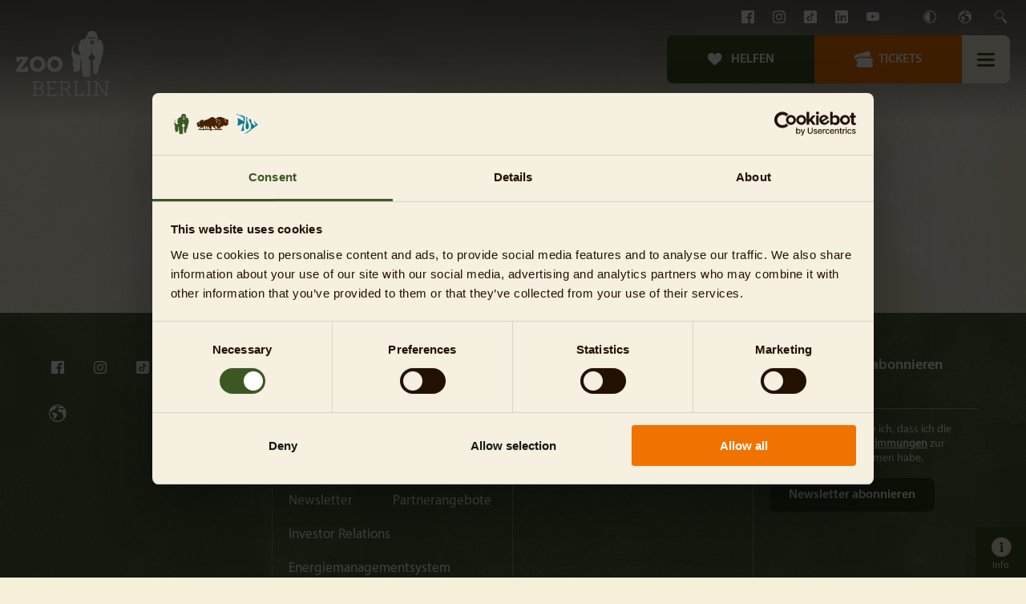

--- FILE ---
content_type: text/html; charset=utf-8
request_url: https://www.zoo-berlin.de/de/ueber-uns/karriere/job-details?uid=63d3b5b3ce67267224c3d83e
body_size: 31497
content:
<!DOCTYPE html>
<html dir="ltr" lang="de-DE">
<head>

<meta charset="utf-8">
<!-- 
	Built by slim with ❤️

	This website is powered by TYPO3 - inspiring people to share!
	TYPO3 is a free open source Content Management Framework initially created by Kasper Skaarhoj and licensed under GNU/GPL.
	TYPO3 is copyright 1998-2026 of Kasper Skaarhoj. Extensions are copyright of their respective owners.
	Information and contribution at https://typo3.org/
-->




<meta http-equiv="x-ua-compatible" content="IE=edge" />
<meta name="generator" content="TYPO3 CMS" />
<meta name="viewport" content="width=device-width, initial-scale=1" />
<meta name="robots" content="index,follow" />
<meta property="og:title" content="Job-Details" />
<meta name="twitter:card" content="summary_large_image" />
<meta name="facebook-domain-verification" content="kl6fv7ymmp1vg8uxrc92iyr84sppnk" />
<meta name="apple-mobile-web-app-capable" content="no" />


<link rel="stylesheet" type="text/css" href="/typo3conf/ext/zoo_berlin_sitepackage/Resources/Public/css/zoo.css?1768819497" media="all">





<script type="text/javascript">
/*<![CDATA[*/
/*_scriptCode*/

			/* decrypt helper function */
		function decryptCharcode(n,start,end,offset) {
			n = n + offset;
			if (offset > 0 && n > end) {
				n = start + (n - end - 1);
			} else if (offset < 0 && n < start) {
				n = end - (start - n - 1);
			}
			return String.fromCharCode(n);
		}
			/* decrypt string */
		function decryptString(enc,offset) {
			var dec = "";
			var len = enc.length;
			for(var i=0; i < len; i++) {
				var n = enc.charCodeAt(i);
				if (n >= 0x2B && n <= 0x3A) {
					dec += decryptCharcode(n,0x2B,0x3A,offset);	/* 0-9 . , - + / : */
				} else if (n >= 0x40 && n <= 0x5A) {
					dec += decryptCharcode(n,0x40,0x5A,offset);	/* A-Z @ */
				} else if (n >= 0x61 && n <= 0x7A) {
					dec += decryptCharcode(n,0x61,0x7A,offset);	/* a-z */
				} else {
					dec += enc.charAt(i);
				}
			}
			return dec;
		}
			/* decrypt spam-protected emails */
		function linkTo_UnCryptMailto(s) {
			location.href = decryptString(s,-2);
		}
		

/*]]>*/
</script>


<title>Job-Details – Zoo Berlin</title>    <!-- Google Tag Manager -->
    <script type='text/javascript'>
        var tagManager = 'GTM-WN7D5Q';

        if( tagManager ){
            (function(w,d,s,l,i){w[l]=w[l]||[];w[l].push({'gtm.start':
            new Date().getTime(),event:'gtm.js'});var f=d.getElementsByTagName(s)[0],
            j=d.createElement(s),dl=l!='dataLayer'?'&l='+l:'';j.async=true;j.src=
            'https://www.googletagmanager.com/gtm.js?id='+i+dl;f.parentNode.insertBefore(j,f);
            })(window,document,'script','dataLayer',tagManager);
        }
    </script>    <!-- ADSRVR -->

    <script type="text/javascript">
      var firstId = "";
      var secondId = "";
      var thirdId = "";

      function makeAdsrvrCall() {
        ttd_dom_ready(function () {
          if (typeof TTDUniversalPixelApi === "function") {
            var universalPixelApi = new TTDUniversalPixelApi();
            universalPixelApi.init(firstId, [secondId], "https://insight.adsrvr.org/track/up");
          }
        });
      }

      function startAdsrvr() {
        if (firstId && secondId) {
          (function (d, s) {
            var j,
              c = d.createElement(s),
              f = d.getElementsByTagName(s)[0];
            c.async = true;
            c.src = "//js.adsrvr.org/up_loader.1.1.0.js";

            if (c.readyState) {
              c.onreadystatechange = function () {
                if (c.readyState === "loaded" || c.readyState === "complete") {
                  c.onreadystatechange = null;
                  makeAdsrvrCall();
                }
              };
            } else {
              c.onload = makeAdsrvrCall;
            }

            f.parentNode.insertBefore(c, f);
          })(document, "script");
        }
      }
    </script>    <!-- FACEBOOK PIXEL -->

    <script type="text/javascript">
      var facebookPixelId = "";

      function startFacebookPixel() {
        if (facebookPixelId) {
          !function(f,b,e,v,n,t,s)
          {if(f.fbq)return;n=f.fbq=function(){n.callMethod?
          n.callMethod.apply(n,arguments):n.queue.push(arguments)};
          if(!f._fbq)f._fbq=n;n.push=n;n.loaded=!0;n.version='2.0';
          n.queue=[];t=b.createElement(e);t.async=!0;
          t.src=v;s=b.getElementsByTagName(e)[0];
          s.parentNode.insertBefore(t,s)}(window, document,'script',
          'https://connect.facebook.net/en_US/fbevents.js');
          fbq('init', facebookPixelId);
          fbq('track', 'PageView');
        }
      }
    </script><link rel="shortcut icon" href="/typo3conf/ext/zoo_berlin_sitepackage/Resources/Public/Icons/FavIcons/zoo/favicon.ico"><link rel="icon" type="image/png" sizes="16x16" href="/typo3conf/ext/zoo_berlin_sitepackage/Resources/Public/Icons/FavIcons/zoo/favicon-16x16.png"><link rel="icon" type="image/png" sizes="32x32" href="/typo3conf/ext/zoo_berlin_sitepackage/Resources/Public/Icons/FavIcons/zoo/favicon-32x32.png"><link rel="icon" type="image/png" sizes="48x48" href="/typo3conf/ext/zoo_berlin_sitepackage/Resources/Public/Icons/FavIcons/zoo/favicon-48x48.png"><link rel="manifest" href="/typo3conf/ext/zoo_berlin_sitepackage/Resources/Public/Icons/FavIcons/zoo/manifest.json" crossOrigin="use-credentials"><meta name="mobile-web-app-capable" content="yes"><meta name="theme-color" content="#3c5724"><meta name="application-name" content="Zoo-Berlin"><link rel="apple-touch-icon" sizes="57x57" href="/typo3conf/ext/zoo_berlin_sitepackage/Resources/Public/Icons/FavIcons/zoo/apple-touch-icon-57x57.png"><link rel="apple-touch-icon" sizes="60x60" href="/typo3conf/ext/zoo_berlin_sitepackage/Resources/Public/Icons/FavIcons/zoo/apple-touch-icon-60x60.png"><link rel="apple-touch-icon" sizes="72x72" href="/typo3conf/ext/zoo_berlin_sitepackage/Resources/Public/Icons/FavIcons/zoo/apple-touch-icon-72x72.png"><link rel="apple-touch-icon" sizes="76x76" href="/typo3conf/ext/zoo_berlin_sitepackage/Resources/Public/Icons/FavIcons/zoo/apple-touch-icon-76x76.png"><link rel="apple-touch-icon" sizes="114x114" href="/typo3conf/ext/zoo_berlin_sitepackage/Resources/Public/Icons/FavIcons/zoo/apple-touch-icon-114x114.png"><link rel="apple-touch-icon" sizes="120x120" href="/typo3conf/ext/zoo_berlin_sitepackage/Resources/Public/Icons/FavIcons/zoo/apple-touch-icon-120x120.png"><link rel="apple-touch-icon" sizes="144x144" href="/typo3conf/ext/zoo_berlin_sitepackage/Resources/Public/Icons/FavIcons/zoo/apple-touch-icon-144x144.png"><link rel="apple-touch-icon" sizes="152x152" href="/typo3conf/ext/zoo_berlin_sitepackage/Resources/Public/Icons/FavIcons/zoo/apple-touch-icon-152x152.png"><link rel="apple-touch-icon" sizes="167x167" href="/typo3conf/ext/zoo_berlin_sitepackage/Resources/Public/Icons/FavIcons/zoo/apple-touch-icon-167x167.png"><link rel="apple-touch-icon" sizes="180x180" href="/typo3conf/ext/zoo_berlin_sitepackage/Resources/Public/Icons/FavIcons/zoo/apple-touch-icon-180x180.png"><link rel="apple-touch-icon" sizes="1024x1024" href="/typo3conf/ext/zoo_berlin_sitepackage/Resources/Public/Icons/FavIcons/zoo/apple-touch-icon-1024x1024.png"><meta name="apple-mobile-web-app-capable" content="yes"><meta name="apple-mobile-web-app-status-bar-style" content="black-translucent"><meta name="apple-mobile-web-app-title" content="Zoo-Berlin"><link rel="apple-touch-startup-image" media="(device-width: 320px) and (device-height: 568px) and (-webkit-device-pixel-ratio: 2) and (orientation: portrait)" href="/typo3conf/ext/zoo_berlin_sitepackage/Resources/Public/Icons/FavIcons/zoo/apple-touch-startup-image-640x1136.png"><link rel="apple-touch-startup-image" media="(device-width: 375px) and (device-height: 667px) and (-webkit-device-pixel-ratio: 2) and (orientation: portrait)" href="/typo3conf/ext/zoo_berlin_sitepackage/Resources/Public/Icons/FavIcons/zoo/apple-touch-startup-image-750x1334.png"><link rel="apple-touch-startup-image" media="(device-width: 414px) and (device-height: 896px) and (-webkit-device-pixel-ratio: 2) and (orientation: portrait)" href="/typo3conf/ext/zoo_berlin_sitepackage/Resources/Public/Icons/FavIcons/zoo/apple-touch-startup-image-828x1792.png"><link rel="apple-touch-startup-image" media="(device-width: 375px) and (device-height: 812px) and (-webkit-device-pixel-ratio: 3) and (orientation: portrait)" href="/typo3conf/ext/zoo_berlin_sitepackage/Resources/Public/Icons/FavIcons/zoo/apple-touch-startup-image-1125x2436.png"><link rel="apple-touch-startup-image" media="(device-width: 414px) and (device-height: 736px) and (-webkit-device-pixel-ratio: 3) and (orientation: portrait)" href="/typo3conf/ext/zoo_berlin_sitepackage/Resources/Public/Icons/FavIcons/zoo/apple-touch-startup-image-1242x2208.png"><link rel="apple-touch-startup-image" media="(device-width: 414px) and (device-height: 896px) and (-webkit-device-pixel-ratio: 3) and (orientation: portrait)" href="/typo3conf/ext/zoo_berlin_sitepackage/Resources/Public/Icons/FavIcons/zoo/apple-touch-startup-image-1242x2688.png"><link rel="apple-touch-startup-image" media="(device-width: 768px) and (device-height: 1024px) and (-webkit-device-pixel-ratio: 2) and (orientation: portrait)" href="/typo3conf/ext/zoo_berlin_sitepackage/Resources/Public/Icons/FavIcons/zoo/apple-touch-startup-image-1536x2048.png"><link rel="apple-touch-startup-image" media="(device-width: 834px) and (device-height: 1112px) and (-webkit-device-pixel-ratio: 2) and (orientation: portrait)" href="/typo3conf/ext/zoo_berlin_sitepackage/Resources/Public/Icons/FavIcons/zoo/apple-touch-startup-image-1668x2224.png"><link rel="apple-touch-startup-image" media="(device-width: 834px) and (device-height: 1194px) and (-webkit-device-pixel-ratio: 2) and (orientation: portrait)" href="/typo3conf/ext/zoo_berlin_sitepackage/Resources/Public/Icons/FavIcons/zoo/apple-touch-startup-image-1668x2388.png"><link rel="apple-touch-startup-image" media="(device-width: 1024px) and (device-height: 1366px) and (-webkit-device-pixel-ratio: 2) and (orientation: portrait)" href="/typo3conf/ext/zoo_berlin_sitepackage/Resources/Public/Icons/FavIcons/zoo/apple-touch-startup-image-2048x2732.png"><link rel="apple-touch-startup-image" media="(device-width: 810px) and (device-height: 1080px) and (-webkit-device-pixel-ratio: 2) and (orientation: portrait)" href="/typo3conf/ext/zoo_berlin_sitepackage/Resources/Public/Icons/FavIcons/zoo/apple-touch-startup-image-1620x2160.png"><link rel="apple-touch-startup-image" media="(device-width: 320px) and (device-height: 568px) and (-webkit-device-pixel-ratio: 2) and (orientation: landscape)" href="/typo3conf/ext/zoo_berlin_sitepackage/Resources/Public/Icons/FavIcons/zoo/apple-touch-startup-image-1136x640.png"><link rel="apple-touch-startup-image" media="(device-width: 375px) and (device-height: 667px) and (-webkit-device-pixel-ratio: 2) and (orientation: landscape)" href="/typo3conf/ext/zoo_berlin_sitepackage/Resources/Public/Icons/FavIcons/zoo/apple-touch-startup-image-1334x750.png"><link rel="apple-touch-startup-image" media="(device-width: 414px) and (device-height: 896px) and (-webkit-device-pixel-ratio: 2) and (orientation: landscape)" href="/typo3conf/ext/zoo_berlin_sitepackage/Resources/Public/Icons/FavIcons/zoo/apple-touch-startup-image-1792x828.png"><link rel="apple-touch-startup-image" media="(device-width: 375px) and (device-height: 812px) and (-webkit-device-pixel-ratio: 3) and (orientation: landscape)" href="/typo3conf/ext/zoo_berlin_sitepackage/Resources/Public/Icons/FavIcons/zoo/apple-touch-startup-image-2436x1125.png"><link rel="apple-touch-startup-image" media="(device-width: 414px) and (device-height: 736px) and (-webkit-device-pixel-ratio: 3) and (orientation: landscape)" href="/typo3conf/ext/zoo_berlin_sitepackage/Resources/Public/Icons/FavIcons/zoo/apple-touch-startup-image-2208x1242.png"><link rel="apple-touch-startup-image" media="(device-width: 414px) and (device-height: 896px) and (-webkit-device-pixel-ratio: 3) and (orientation: landscape)" href="/typo3conf/ext/zoo_berlin_sitepackage/Resources/Public/Icons/FavIcons/zoo/apple-touch-startup-image-2688x1242.png"><link rel="apple-touch-startup-image" media="(device-width: 768px) and (device-height: 1024px) and (-webkit-device-pixel-ratio: 2) and (orientation: landscape)" href="/typo3conf/ext/zoo_berlin_sitepackage/Resources/Public/Icons/FavIcons/zoo/apple-touch-startup-image-2048x1536.png"><link rel="apple-touch-startup-image" media="(device-width: 834px) and (device-height: 1112px) and (-webkit-device-pixel-ratio: 2) and (orientation: landscape)" href="/typo3conf/ext/zoo_berlin_sitepackage/Resources/Public/Icons/FavIcons/zoo/apple-touch-startup-image-2224x1668.png"><link rel="apple-touch-startup-image" media="(device-width: 834px) and (device-height: 1194px) and (-webkit-device-pixel-ratio: 2) and (orientation: landscape)" href="/typo3conf/ext/zoo_berlin_sitepackage/Resources/Public/Icons/FavIcons/zoo/apple-touch-startup-image-2388x1668.png"><link rel="apple-touch-startup-image" media="(device-width: 1024px) and (device-height: 1366px) and (-webkit-device-pixel-ratio: 2) and (orientation: landscape)" href="/typo3conf/ext/zoo_berlin_sitepackage/Resources/Public/Icons/FavIcons/zoo/apple-touch-startup-image-2732x2048.png"><link rel="apple-touch-startup-image" media="(device-width: 810px) and (device-height: 1080px) and (-webkit-device-pixel-ratio: 2) and (orientation: landscape)" href="/typo3conf/ext/zoo_berlin_sitepackage/Resources/Public/Icons/FavIcons/zoo/apple-touch-startup-image-2160x1620.png"><meta name="msapplication-TileColor" content="#fff"><meta name="msapplication-TileImage" content="/typo3conf/ext/zoo_berlin_sitepackage/Resources/Public/Icons/FavIcons/zoo/mstile-144x144.png"><meta name="msapplication-config" content="/typo3conf/ext/zoo_berlin_sitepackage/Resources/Public/Icons/FavIcons/zoo/browserconfig.xml">
<link rel="canonical" href="https://www.zoo-berlin.de/de/ueber-uns/karriere/job-details?uid=6970ddbd7d0bafd3c513c0ff&amp;cHash=357bdcb1c3028c2fb428f20b72fa43e7"/>

<link rel="alternate" hreflang="de-DE" href="https://www.zoo-berlin.de/de/ueber-uns/karriere/job-details?uid=6970ddbd7d0bafd3c513c0ff&amp;cHash=357bdcb1c3028c2fb428f20b72fa43e7"/>
<link rel="alternate" hreflang="en-GB" href="https://www.zoo-berlin.de/en/about-the-zoo/careers/job-details?uid=6970ddbd7d0bafd3c513c0ff&amp;cHash=357bdcb1c3028c2fb428f20b72fa43e7"/>
<link rel="alternate" hreflang="x-default" href="https://www.zoo-berlin.de/de/ueber-uns/karriere/job-details?uid=6970ddbd7d0bafd3c513c0ff&amp;cHash=357bdcb1c3028c2fb428f20b72fa43e7"/>



</head>
<body data-level="3" data-page-id="487" data-page-key="zoo" class="p-pattern--primary">














<header id="header" class="page-header">
    <div class="page-header__content">
        <div class="page-header__top">
            
    
    <ul class="p-social-links page-header__social-links">
        
            
                <li class="p-social-links__item ">
                    <a aria-label="Facebook" class="p-social-links__link" title="Facebook" href="https://facebook.com/zooberlin">
                    </a>
                </li>
            
                <li class="p-social-links__item ">
                    <a aria-label="Instagram" class="p-social-links__link" title="Instagram" href="https://www.instagram.com/zooberlin">
                    </a>
                </li>
            
                <li class="p-social-links__item ">
                    <a aria-label="TikTok" class="p-social-links__link" title="TikTok" href="https://www.tiktok.com/@zoo.tierpark.berlin">
                    </a>
                </li>
            
                <li class="p-social-links__item ">
                    <a aria-label="LinkedIn" class="p-social-links__link" title="LinkedIn" href="https://de.linkedin.com/company/zoologischer-garten-berlin">
                    </a>
                </li>
            
                <li class="p-social-links__item ">
                    <a aria-label="YouTube" class="p-social-links__link" title="YouTube" href="https://www.youtube.com/channel/UC6ldBFsHEU-8D7Hb6KCFgCA">
                    </a>
                </li>
            
        
    </ul>


            <div class="page-header__wcag-button-wrapper">
                <button class="js-wcag-toggle-btn iconfont--wcag-box page-header__wcag-btn" type="button" aria-label="Kontrastmode anschalten" data-label-on="Kontrastmode anschalten" data-label-off="Kontrastmode ausschalten">Contrast</button>
            </div>
            
                

    




<div class="js-language-menu language-menu page-header__language-menu language-menu--white">
    
         
                <div class="language-menu__button-wrapper" data-current-lang="">
                    <button aria-label="Sprache wählen" class="js-toggle-language-menu language-menu__button  iconfont--globus-box navigation__action-btn navigation__action-btn--globus" type="button"></button>
                </div>
            

        <ul class="language-menu__list">
            

                
                
                    
                    
                

                
                        
                        
                    

                <li class="language-menu__item is-current">
                    <a class="language-menu__link" lang="DE" title="Deutsch" href="/de/ueber-uns/karriere/job-details?uid=6970ddbd7d0bafd3c513c0ff&amp;cHash=357bdcb1c3028c2fb428f20b72fa43e7">
                        <span class="language-menu__label">Deutsch</span>
                    </a>
                </li>
            

                
                

                
                        
                        
                    

                <li class="language-menu__item ">
                    <a class="language-menu__link" lang="gb" title="English" href="/en/about-the-zoo/careers/job-details?uid=6970ddbd7d0bafd3c513c0ff&amp;cHash=357bdcb1c3028c2fb428f20b72fa43e7">
                        <span class="language-menu__label">English</span>
                    </a>
                </li>
            
        </ul>
    
</div>
                <button class="js-toggle-search-overlay iconfont--search-box page-header__search" type="button">Search</button>
            
        </div>
        <div class="page-header__bottom">
            
<a href="/de/" aria-label="Link zur Startseite">
  <div class="page-header__logo">
    
      
      <?xml version="1.0" encoding="utf-8"?>
<!-- Generator: Adobe Illustrator 18.1.1, SVG Export Plug-In . SVG Version: 6.00 Build 0)  -->
<!DOCTYPE svg PUBLIC "-//W3C//DTD SVG 1.1//EN" "http://www.w3.org/Graphics/SVG/1.1/DTD/svg11.dtd">
<svg version="1.1" id="Ebene_1" xmlns="http://www.w3.org/2000/svg" xmlns:xlink="http://www.w3.org/1999/xlink" x="0px" y="0px"
	 viewBox="0 0 117 82" width="117" height="82" enable-background="new 0 0 117 82" xml:space="preserve">
<g>
	<path fill="#FFFFFF" d="M97.4,13.4c-0.4,0-0.8,0.3-0.8,0.7c0,0.1,0,0.2,0.1,0.2c0,0,0,0.1,0,0.1c0.1,0.3,0.6,0.4,1,0.3
		c0.1,0,0.1-0.1,0.2-0.1c0.2-0.1,0.4-0.3,0.4-0.5C98.2,13.6,97.8,13.4,97.4,13.4z"/>
	<path fill="#FFFFFF" d="M95.3,13.4L95.3,13.4c-0.2,0-0.4,0-0.5,0.1c-0.2,0.1-0.3,0.3-0.3,0.5c0,0.4,0.4,0.6,0.8,0.6h0.1
		c0.3,0,0.6-0.1,0.7-0.3c0-0.1,0.1-0.2,0.1-0.3v0C96.1,13.6,95.7,13.4,95.3,13.4z"/>
	<path fill-rule="evenodd" clip-rule="evenodd" fill="#FFFFFF" d="M100,9.2c-0.1,1.1-0.2,0.7-0.6,0.5c-0.6-0.3-1.3-0.2-1.8,0.3
		c-0.4,0.4-1.7,0.5-2.4,0c-0.1-0.1-0.2-0.2-0.3-0.2c-0.6-0.3-1.4-0.1-1.8,0.4c-0.1,0.1-0.1,0.3-0.1,0.5c0,0.3-0.1,0.6-0.6-0.1
		c-0.9-1.2,0.3-2.8,1.7-2.1c2.3,1.1,2.6,0.8,5,0C99.8,8.1,100.1,8.6,100,9.2z M98.1,15.7v0.6c0,0.2-0.4,0.4-0.4,0.4
		c-0.4-0.4-2.6-0.4-3,0c0,0-0.4-0.2-0.4-0.4v-0.6c-0.4-0.3-0.7-0.9-0.7-1.5c0-1,0.7-1.8,1.5-1.8c0.4,0,0.8,0.2,1.1,0.6
		c0.3-0.3,0.7-0.6,1.1-0.6c0.8,0,1.5,0.8,1.5,1.8C98.9,14.8,98.6,15.4,98.1,15.7z M96.2,17.7c-0.7,0-1.2-0.1-1.2-0.3
		s0.5-0.3,1.2-0.3c0.7,0,1.2,0.1,1.2,0.3S96.9,17.7,96.2,17.7z M107.5,13.2c-1.1-1.1-1.6-1.7-3-1.7c-0.2,0-0.6-0.1-0.8,0
		c-0.6,3.5-2.2,5.9-1.4,3.4c1.1-3.1,0.5-6.2,0-8c-0.2-0.8-0.2-1.5-0.5-2.1c-0.6-1.4-2-4.2-5.3-4.2c-1.9,0-4.1-0.2-5.8,2.5
		c-0.6,1-1,2.4-0.8,4.1c0.2,1.8-0.5,0.1-0.5-1.7c0-0.2-0.4,0.7-0.4,0.8c0,0-0.5,0.9-1.9,4.6c-0.4-0.1-1.1-0.1-1.6-0.1
		c-4-0.3-5.3,4.4-5.6,5.2l-0.6,2.1c-0.2,0.8-0.5,3-0.4,4.5c0.1,2.6,0.8,4.8,2.8,7.7c0.3,0.4,0.2,0.5,0,0.5c-3.8-0.2-6.1-1.6-7.6-2.9
		c-1.4-1.3-1.8-2.1-2.1-2.7c0-1.1,0.2-1.9,0.7-3.7c0.8-2.2,2.3-4.5,5.9-5.4c0.4-0.1,0.3-0.2,0-0.2c-4.1,0.8-6,2.8-7.5,6.3
		c-0.9,2.1-1.1,4.2-0.9,6.6c0.2,3.6,0.9,4.8,1.8,6.5c0.5,0.8,1.1,1.6,1.9,2.2c1.2,0.9-0.1,0.6-1.7-0.8c-0.2-0.1-0.5,1-0.6,2.2
		c-0.2,2.8,0.5,6,1.2,7.8c0.1,0.3,0.2,0.5,0.2,0.8c0.1,0.7,0.1,1.3-0.1,2.3c-0.2,0.3-0.3,0.6-0.3,0.8c0.2,0.9,4.3,1.2,5.9,0.4
		l0.1-0.1c0-0.3-0.3-0.7-0.1-0.7c0.2,0,0.3,0.1,0.8,0.1l0.5,0c0.2,0,0.3,0,0.7,0c0.1,0,0.1-0.1,0.1-0.3l0-0.5c0-0.1,0.1-0.2,0-0.3
		c0,0-0.1-0.1-0.1-0.1l-0.2-0.1L80,49.1c0,0-0.2,0-0.2-0.1c0,0,0-0.2,0-0.2c0,0,0-0.2,0-0.2l0.2,0c0.1,0,0.9-0.1,0.9-0.1l0-0.3
		l0.1-1.6l0.3-5.2l0.2-3.2c0,0-0.2-0.2-0.2-0.2L81,37.8c0,0-0.1,0-0.1-0.1v-0.3c0,0,0.1,0,0.1,0l0.5-0.1c0,0,0-0.4,0-0.5
		c0-0.1,0-0.1,0.2-0.1c0.1,0,0.1,0,0.1-0.1l0-1c0-1.2,0.2-1.2,0.2,0l0,1c0,0.1,0,0.2,0.1,0.2c0.1,0,0.2,0,0.2,0.1l0,0.3
		c0,0,0,0.1,0,0.2l0.2,0c0.1,0,0.4,0.1,0.4,0.1v0.3c0,0-0.1,0.1-0.1,0.1l-0.4,0.4c0,0,0,0,0,0l0.2,3.5l0.4,5.1l0.1,1.5
		c0,0.1,0,0.2,0.1,0.2l1.1,0.1V49c0,0.1-0.2,0.1-0.2,0.1l-0.8,0.4c-0.1,0-0.1,0,0,0.1l0,0.4l0.1,1.3l0.1,0.9
		c0.2,0.4,0.3,0.7,0.4,0.9c0.2,0.7,0,1.7,0,2.5c-0.1,0.2-0.1,0.3-0.1,0.5c0.1,1,2,1.6,4.3,1.5c1.1-0.1,2.2-0.1,2.9-0.4
		c1.3,0.6,3,0.1,2.9-0.5c0-0.4,0.2-0.5-0.3-0.9c0,0-0.2-0.1-0.2-0.1l-0.1-0.2l0.9-18c-0.1,0-0.2-0.1-0.4-0.1
		c-0.5-0.2-0.9-0.6-1.2-0.9c-0.4-0.4-0.6-0.7-0.8-1.2c-0.2-0.5-0.3-1-0.3-1.5c0-0.5,0.2-1,0.4-1.5c0.2-0.5,0.4-0.8,0.8-1.1
		c0.4-0.4,0.8-0.7,1.2-0.9c0.2-0.1,0.6-0.2,0.7-0.3l0-0.8c0-0.4,0.2-0.5,0.5-0.5c0-1.6,0.1-4.5,0.1-4.8c0-2.6,0.5-2.6,0.6,0
		c0,0,0,1.6,0.1,4.8c0.3,0,0.5,0.1,0.5,0.6v0.8c0.2,0.1,0.5,0.2,0.7,0.3c0.5,0.2,0.9,0.6,1.2,0.9c0.3,0.4,0.6,0.7,0.8,1.1
		c0.2,0.5,0.3,1,0.3,1.5s-0.1,1-0.3,1.5c-0.2,0.5-0.5,0.9-0.8,1.2c-0.3,0.3-0.8,0.6-1.2,0.8c0,0-0.4,0.1-0.4,0.1c0,0.6,0-0.3,0,0.3
		l0.8,16.2c0.3,0.1,0.5,0.2,1,0.2c1.4,0.1,4.6-0.5,4.6-1.1c0-0.1,0.1-0.5,0-0.6c0.1-0.5,0.1-0.8,0.2-1.5c0.2-0.9,0.2-1.4,0.4-2.3
		c0.5-1.8,0.1-3.1,0.8-4.7c1-1,1.6-2.5,2.1-4.3c0.4-1.6,0.6-3.1,0.6-4.5c0.6-1.6,1.1-2.3,1.6-3.8c0.5-1.9,0.9-3.9,1.2-6.2
		C110.3,19.7,109.2,15.3,107.5,13.2z"/>
	<path fill-rule="evenodd" clip-rule="evenodd" fill="#FFFFFF" d="M1.3,48.4l8-11.3c0.4-0.5,0.8-0.9,0.8-0.9v0c0,0-0.6,0.1-1.1,0.1
		H5.3v2.7H1.4v-6.3h14.4v2.8l-8,11.4c-0.4,0.5-0.8,0.9-0.8,0.9v0.1c0,0,0.6-0.1,1.1-0.1h4.1v-2.8h3.9v6.4H1.3V48.4z"/>
	<path fill-rule="evenodd" clip-rule="evenodd" fill="#FFFFFF" d="M27.9,47.6c2.8,0,5-2.5,5-5.7c0-3.1-2.2-5.5-5-5.5s-5,2.4-5,5.5
		C22.9,45.1,25.1,47.6,27.9,47.6z M27.9,32.3c5.7,0,9.8,4.2,9.8,9.6c0,5.5-4.1,9.8-9.8,9.8c-5.7,0-9.8-4.3-9.8-9.8
		C18,36.5,22.2,32.3,27.9,32.3z"/>
	<path fill-rule="evenodd" clip-rule="evenodd" fill="#FFFFFF" d="M49.4,47.6c2.8,0,5-2.5,5-5.7c0-3.1-2.2-5.5-5-5.5s-5,2.4-5,5.5
		C44.4,45.1,46.7,47.6,49.4,47.6z M49.4,32.3c5.7,0,9.8,4.2,9.8,9.6c0,5.5-4.1,9.8-9.8,9.8c-5.7,0-9.8-4.3-9.8-9.8
		C39.6,36.5,43.7,32.3,49.4,32.3z"/>
	<path fill-rule="evenodd" clip-rule="evenodd" fill="#FFFFFF" d="M29.8,80.1c0.6,0,1.3-0.1,1.9-0.3c1.3-0.5,2-1.8,2-3.4
		c0-2.2-1.5-3.6-3.6-3.6h-4.7v7.3H29.8z M29.9,71.2c1.9,0,3.1-1.3,3.1-3.2c0-1.2-0.5-2.2-1.3-2.7c-0.6-0.3-1.3-0.5-2.2-0.5h-4.1v6.4
		H29.9z M21.2,80.1h2.4V64.8h-2.4v-1.5h8.3c1.3,0,2.3,0.2,3.2,0.6c1.3,0.6,2.3,2.1,2.3,4c0,1.9-1,3.3-2.4,4v0
		c1.9,0.6,3.1,2.3,3.1,4.5c0,2.3-1.3,4.1-3.1,4.8c-0.8,0.3-1.8,0.4-2.7,0.4h-8.6V80.1z"/>
	<polygon fill-rule="evenodd" clip-rule="evenodd" fill="#FFFFFF" points="38.2,80.1 40.6,80.1 40.6,64.8 38.2,64.8 38.2,63.3
		51.2,63.3 51.2,67.1 49.5,67.1 49.5,64.8 42.4,64.8 42.4,71.6 49.4,71.6 49.4,73.2 42.4,73.2 42.4,80.1 50,80.1 50,77.7 51.7,77.7
		51.7,81.7 38.2,81.7 	"/>
	<path fill-rule="evenodd" clip-rule="evenodd" fill="#FFFFFF" d="M63.1,72.3c2.2,0,3.7-1.5,3.7-3.9c0-1.7-0.7-2.8-2-3.2
		c-0.6-0.2-1.5-0.3-2.4-0.3h-3.6v7.5H63.1z M54.5,80.1h2.4V64.8h-2.4v-1.5h7.9c1.3,0,2.2,0.1,3.3,0.4c1.8,0.7,3,2.2,3,4.6
		c0,2.7-1.6,4.8-4.1,5.2v0.1c0,0,0.4,0.2,0.6,0.8l3.1,5.2c0.3,0.5,0.6,0.6,1.3,0.6h0.5v1.5h-1c-1.6,0-1.9-0.2-2.5-1.4L63.5,75
		c-0.5-0.9-0.9-1.1-2.1-1.1h-2.7v6.3h2.4v1.5h-6.6V80.1z"/>
	<polygon fill-rule="evenodd" clip-rule="evenodd" fill="#FFFFFF" points="72.7,80.1 75.1,80.1 75.1,64.8 72.7,64.8 72.7,63.3
		79.3,63.3 79.3,64.8 76.9,64.8 76.9,80.1 84.3,80.1 84.3,77 86,77 86,81.7 72.7,81.7 	"/>
	<polygon fill-rule="evenodd" clip-rule="evenodd" fill="#FFFFFF" points="88.5,80.1 90.9,80.1 90.9,64.8 88.5,64.8 88.5,63.3
		95.1,63.3 95.1,64.8 92.7,64.8 92.7,80.1 95.1,80.1 95.1,81.7 88.5,81.7 	"/>
	<path fill-rule="evenodd" clip-rule="evenodd" fill="#FFFFFF" d="M97.9,80.1h2.4V64.8h-2.4v-1.5h4.2l10.3,14.5
		c0.3,0.4,0.6,1.1,0.6,1.1h0.1c0,0-0.1-0.8-0.1-1.3V64.8h-2.4v-1.5h6.7v1.5h-2.4v16.9H113l-10.3-14.5c-0.3-0.4-0.6-1.1-0.6-1.1h-0.1
		c0,0,0.1,0.8,0.1,1.2v12.9h2.4v1.5h-6.7V80.1z"/>
</g>
</svg>

    
  </div>
</a>

            
                    <button class="js-menu-toggle-button page-header__burger page-header__burger--top" type="button">Menu</button>
                

            <div class="page-header__controls">
                <div class="page-header__links">
                    
  
    
    
      
    

    
    <a class="page-header__link" title="Helfen" href="/de/helfen/spenden">
      
        <div class="page-header__link-icon">
          
          <img src="/typo3conf/ext/zoo_berlin_sitepackage/Resources/Public/Images/1x1.gif" width="24" height="24" /><?xml version="1.0" encoding="UTF-8"?>
<svg width="24px" height="24px" viewBox="0 0 24 24" version="1.1"
    xmlns="http://www.w3.org/2000/svg"
    xmlns:xlink="http://www.w3.org/1999/xlink">
    <g id="HelfenSpenden_Tiersteckbrief_Alter" stroke="none" stroke-width="1" fill="none" fill-rule="evenodd">
        <g transform="translate(1.000000, 2.000000)" fill="#020202" fill-rule="nonzero">
            <path d="M15.6556045,0.354111906 C14.5142151,0.354111906 13.4683204,0.715627686 12.5459625,1.42918556 C11.6618783,2.1128066 11.0729941,2.98362763 10.7266362,3.61722761 C10.3798994,2.98362763 9.79139414,2.1128066 8.90730996,1.42918556 C7.98495209,0.715627686 6.93867843,0.354111906 5.79728899,0.354111906 C2.61261539,0.354111906 0.211225978,2.95899605 0.211225978,6.41348017 C0.211225978,10.1453538 3.20718379,12.6987011 7.74318367,16.5639641 C8.51358365,17.2203009 9.38629942,17.9645535 10.2938783,18.7580693 C10.4136257,18.8626588 10.5670994,18.9202588 10.7266362,18.9202588 C10.8861731,18.9202588 11.0396467,18.8626588 11.1590152,18.7580693 C12.0665941,17.9645535 12.9396888,17.2203009 13.7104677,16.5635852 C18.2457097,12.6987011 21.2420465,10.1453538 21.2420465,6.41348017 C21.2420465,2.95899605 18.8402781,0.354111906 15.6556045,0.354111906"></path>
        </g>
    </g>
</svg>

        </div>
      
      <span class="page-header__link-label">Helfen</span>
    </a>
  
    
    

    
    <a class="page-header__link" title="Tickets" href="https://www.zoo-berlin.de/de/tickets/tageskarten">
      
        <div class="page-header__link-icon">
          
          <img src="/typo3conf/ext/zoo_berlin_sitepackage/Resources/Public/Images/1x1.gif" width="27" height="24" /><?xml version="1.0" encoding="UTF-8"?>
<svg width="27px" height="24px" viewBox="0 0 27 24" version="1.1" xmlns="http://www.w3.org/2000/svg" xmlns:xlink="http://www.w3.org/1999/xlink">
    <title>COLOR</title>
    <g id="💎-SYMBOLE" stroke="none" stroke-width="1" fill="none" fill-rule="evenodd">
        <g id="icons/tickets" transform="translate(-3, -4)" fill="#FFFFFF">
            <path d="M26.335897,14 C28.356302,14 30,15.5217935 30,17.393712 L30,19.1705966 C29.1963585,19.4456949 28.6225082,20.1596999 28.6225082,21 C28.6225082,21.8403001 29.1963585,22.5543051 30,22.8294034 L30,24.6050375 C30,26.4769561 28.356302,28 26.335897,28 L9.66410297,28 C7.64244232,28 6,26.4769561 6,24.6050375 L6,22.8294034 C6.80238581,22.5543051 7.37623607,21.8403001 7.37623607,21 C7.37623607,20.1596999 6.80238581,19.4456949 6,19.1705966 L6,17.393712 C6,15.5217935 7.64244232,14 9.66410297,14 L26.335897,14 Z M21.799677,4.15054579 C23.7484579,3.59883631 25.7564455,4.61113583 26.2741888,6.40856036 L26.7654781,8.11236904 C26.0663357,8.59667509 25.709836,9.43796963 25.9428835,10.2443142 C26.175931,11.0506589 26.9267218,11.5799005 27.77829,11.6235879 L28,12.3924862 C27.458322,12.2264741 26.8927095,12.1128868 26.2930846,12.1128868 L9.56783288,12.1128868 C7.40615992,12.1128868 5.55059799,13.2949431 4.62848574,15 C4.32993301,14.8140165 3.98603049,14.6879471 3.61441422,14.669224 L3.12312491,12.9641671 C2.60538156,11.1667425 3.76809959,9.25697897 5.71688052,8.70526949 Z" id="COLOR"></path>
        </g>
    </g>
</svg>
        </div>
      
      <span class="page-header__link-label">Tickets</span>
    </a>
  

                </div>

                
                        <button class="js-menu-toggle-button page-header__burger" type="button">Menu</button>
                    
            </div>
        </div>
        <div class="page-header__navigation">
            


<nav class="navigation" id="navigation">
    <div class="navigation__top">
        <div class="navigation__top-content">
            
        <a href="https://www.aquarium-berlin.de/de/" class="header-cross-link" aria-label="Weiterleiung auf https://www.aquarium-berlin.de/de/">
            <span class="header-cross-link__left">
                









		
			
			
			
			
		
	


	



	





	
		
				<img class="header-cross-link__image" src="/fileadmin/zoo-berlin/assets/zoo_wortmarke.svg" width="28" height="9" alt="" title="" />
			

	

                
                <svg width="28" height="9" xmlns="http://www.w3.org/2000/svg"><path d="M23.5 0C26.109 0 28 1.949 28 4.445 28 7.003 26.109 9 23.5 9 20.89 9 19 7.003 19 4.445 19 1.95 20.89 0 23.5 0zm-11 0C15.109 0 17 1.949 17 4.445 17 7.003 15.109 9 12.5 9S8 7.003 8 4.445C8 1.95 9.891 0 12.5 0zM6.851 0v1.36l-3.79 5.462c-.174.252-.397.428-.397.428v.025l.093-.01.082-.009c.102-.009.235-.018.358-.018h1.945V5.916H7V9H0V7.615l3.779-5.437c.173-.252.396-.428.396-.428v-.026l-.093.011L4 1.743c-.102.01-.235.02-.358.02H1.908v1.27H.05V0H6.85zM23.5 1.888c-1.257 0-2.286 1.096-2.286 2.557 0 1.523 1.03 2.667 2.286 2.667 1.257 0 2.286-1.144 2.286-2.667 0-1.461-1.03-2.557-2.286-2.557zm-11 0c-1.257 0-2.286 1.096-2.286 2.557 0 1.523 1.03 2.667 2.286 2.667 1.257 0 2.286-1.144 2.286-2.667 0-1.461-1.03-2.557-2.286-2.557z" fill="#F5F0D7" fill-rule="evenodd"/></svg>
            </span>
            <span class="header-cross-link__right">
                









		
			
			
			
			
		
	


	



	





	
		
				<img class="header-cross-link__image" src="/fileadmin/aquarium/assets/aquarium_wortmarke.svg" width="67" height="10" alt="" title="" />
			

	

                
                <svg width="67" height="10" xmlns="http://www.w3.org/2000/svg"><path d="M12.755 5.002l.363.075c1.816.38 2.377 1.332 2.92 2.253.48.818.935 1.59 2.288 1.993l.641.19-.63.226A4.134 4.134 0 0116.94 10c-1.87-.004-3.228-1.513-4.035-4.484l-.044-.162-.106-.352zM13.04 0c2.632 0 4.557 1.935 4.557 4.415 0 1.201-.43 2.277-1.163 3.079l-.119-.201c-.332-.564-.67-1.137-1.208-1.625.18-.367.285-.792.285-1.253 0-1.416-1.048-2.48-2.352-2.48-1.303 0-2.352 1.064-2.352 2.48 0 1.475 1.049 2.588 2.352 2.588.047 0 .093-.004.138-.007.3.708.64 1.31 1.019 1.805a4.904 4.904 0 01-1.157.137c-2.632 0-4.557-1.983-4.557-4.523C8.483 1.935 10.408 0 13.04 0zm8.015.073V5.54c0 .906.597 1.39 1.51 1.39.914 0 1.512-.484 1.512-1.39V.073h2.132V5.54c0 1.947-1.438 3.326-3.631 3.326-2.218 0-3.656-1.38-3.656-3.326V.073h2.133zm29.647 0V5.54c0 .906.597 1.39 1.51 1.39.915 0 1.512-.484 1.512-1.39V.073h2.132V5.54c0 1.947-1.438 3.326-3.63 3.326-2.218 0-3.656-1.38-3.656-3.326V.073h2.132zm-45.5 0L8.164 8.72H5.97l-.536-1.815H2.717l-.524 1.815H0L2.96.073h2.243zm26.913 0l2.96 8.648h-2.193l-.536-1.815H29.63l-.524 1.815h-2.193l2.96-8.648h2.243zm7.04 0c.89 0 1.315.06 1.693.205.987.375 1.609 1.258 1.609 2.516 0 .92-.439 1.923-1.304 2.358v.025s.122.157.33.52l1.693 3.024H40.8l-1.548-2.915h-.999V8.72h-2.132V.073zm7.415 0V8.72h-2.132V.073h2.132zm13.972 0l1.267 3.652c.195.557.44 1.427.44 1.427h.023l.013-.043c.052-.183.257-.902.426-1.384L63.978.073h2.315L67 8.72h-2.132L64.6 4.826a8.528 8.528 0 01-.021-.536v-.257c.003-.371.02-.659.02-.659h-.024l-.014.046c-.062.19-.304.934-.473 1.406l-.914 2.503h-1.828l-.913-2.503a56.422 56.422 0 01-.456-1.353l-.028-.087-.004-.012h-.024s.048.799 0 1.452l-.268 3.895h-2.145l.72-8.648h2.314zM4.094 2.044h-.025s-.194.944-.353 1.488l-.5 1.681h1.719l-.488-1.681a10.602 10.602 0 01-.097-.364l-.065-.264a34.07 34.07 0 01-.191-.86zm26.912 0h-.025s-.194.944-.353 1.488l-.5 1.681h1.718l-.487-1.681a10.615 10.615 0 01-.097-.364l-.065-.264c-.104-.44-.191-.86-.191-.86zm7.966-.157h-.719V3.99h.926c.683 0 1.109-.375 1.109-1.064 0-.653-.244-1.04-1.316-1.04z" fill="#3C5724" fill-rule="evenodd"/></svg>
            </span>
        </a>
    
            <div class="navigation__top-right">
                <button class="js-wcag-toggle-btn iconfont--wcag navigation__action-btn navigation__action-btn--wcag" type="button"  aria-label="Kontrastmode anschalten" data-label-on="Kontrastmode anschalten" data-label-off="Kontrastmode ausschalten">Contrast</button>
                
    





<div class="js-language-menu language-menu navigation__language-menu language-menu--show-current-lang">
    
         
                <div class="language-menu__button-wrapper" data-current-lang="">
                    <button aria-label="Sprache wählen" class="js-toggle-language-menu language-menu__button  iconfont--globus navigation__action-btn navigation__action-btn--globus" type="button"></button>
                </div>
            

        <ul class="language-menu__list">
            

                
                
                    
                    
                

                
                        
                        
                    

                <li class="language-menu__item is-current">
                    <a class="language-menu__link" lang="DE" title="Deutsch" href="/de/ueber-uns/karriere/job-details?uid=6970ddbd7d0bafd3c513c0ff&amp;cHash=357bdcb1c3028c2fb428f20b72fa43e7">
                        <span class="language-menu__label">Deutsch</span>
                    </a>
                </li>
            

                
                

                
                        
                        
                    

                <li class="language-menu__item ">
                    <a class="language-menu__link" lang="gb" title="English" href="/en/about-the-zoo/careers/job-details?uid=6970ddbd7d0bafd3c513c0ff&amp;cHash=357bdcb1c3028c2fb428f20b72fa43e7">
                        <span class="language-menu__label">English</span>
                    </a>
                </li>
            
        </ul>
    
</div>
                <button class="js-toggle-search-overlay iconfont--search navigation__action-btn navigation__action-btn--search" type="button">Search</button>
                <button type="button" class="js-menu-toggle-button iconfont--cross navigation__action-btn navigation__action-btn--close" aria-label="Navigation schließen">⨉</button>
            </div>
        </div>
    </div>
    <div class="navigation__wrapper">
        <div id="nav-list" class="navigation__content-wrapper">
            <ul class="navigation__list">
                <li class="navigation__item js-navigation-item "><div class="navigation__item-head"><div class="navigation__icon"><svg xmlns="http://www.w3.org/2000/svg" viewBox="0 0 85.04 85.04"><g id="Menüpunkt:_Service"><path id="Tagestickets_x5F_V2" d="M23.73 37.82c.09-.67-.55-1.2-1.19-1l-7.66 2.43c-.09.03-.17.04-.26.04-.39 0-.75-.27-.84-.68-.09-.44.2-.87.63-1.01l20.14-6.39c.51-.16 1.07.18 1.12.76.03.4-.26.76-.64.89l-3.45 1.09c-.93.29-.82 1.64.14 1.79l14.48 2.2c.53.08 1.01-.31 1.06-.85.03-.32.15-.7.42-1.16.05-.09.12-.17.2-.24 1.17-.96 2.73-.37 3.11.89.11.36.1.73.01 1.07-.15.52.22 1.05.75 1.14l10.01 1.52c.14.02.28.01.41-.03l2.11-.65c.49-.15.76-.66.61-1.15l-1.66-5.43c-.16-.52-.73-.78-1.23-.58-.13.05-.26.1-.4.14-3.41 1.04-7.03-1.05-7.74-4.64-.18-.9-.6-6.2 4.62-7.08.52-.09.82-.67.66-1.17l-1.66-5.42c-.15-.49-.66-.76-1.15-.61l-11.17 3.43c.03.07.06.15.09.23.3 1.01-.27 2.08-1.28 2.38-.15.04-.3.07-.45.08-.86.05-1.67-.5-1.93-1.36-.02-.07-.04-.14-.05-.21l-36 11.04c-.49.15-.76.66-.61 1.15l7.42 24.18c.15.49.66.76 1.15.61l7.75-2.38c.34-.11.6-.4.64-.76l1.84-14.26zm24.56-8.75c1.45 1.17.89 3.06-.51 3.48-.15.04-.3.07-.45.08-.86.05-1.67-.5-1.93-1.36-.42-1.4.84-2.9 2.61-2.34.1.02.2.07.28.14zm-4.62-5.84c1.17-1.45 3.06-.88 3.47.52.3 1.01-.27 2.07-1.28 2.38-.15.05-.3.07-.45.08-1.25.07-2.4-1.12-1.89-2.7.03-.1.08-.19.15-.28zM13.02 34.56c-.39 0-.75-.27-.84-.69-.09-.44.21-.87.64-1.01l8.55-2.66c.52-.16 1.07.19 1.11.77.03.4-.26.76-.65.88l-8.56 2.66c-.08.04-.17.05-.25.05zm66.27 9.93l-11.33-1.67c0 .1 0 .2-.02.3-.13.93-.9 1.6-1.8 1.65-.12.01-.24 0-.37-.01-1.05-.15-1.78-1.12-1.63-2.17.02-.11.04-.21.07-.31l-37.54-5.55c-.54-.08-1.05.3-1.13.84l-3.69 24.97c-.08.54.3 1.05.84 1.13l37.69 5.57v-.04c.15-1.05 1.12-1.78 2.17-1.63 1.05.15 1.78 1.12 1.63 2.17 0 .02-.01.04-.02.06l11.14 1.65c.54.08 1.05-.3 1.13-.84l.81-5.49c.08-.57-.34-1.09-.92-1.14-.12-.01-.24-.02-.36-.04-3.33-.49-5.63-3.59-5.14-6.92.49-3.33 3.59-5.63 6.92-5.14l.36.06c.57.12 1.12-.25 1.2-.82l.81-5.49c.09-.55-.28-1.06-.82-1.14zm-48.39-.1l9.52 1.45c.46.07.78.5.71.97-.06.42-.43.72-.84.72-.04 0-.09 0-.13-.01l-9.52-1.45c-.46-.07-.78-.5-.71-.97s.5-.78.97-.71zm19.99 9.82c-.04 0-.09 0-.13-.01l-20.99-3.22c-.46-.07-.78-.51-.71-.97.07-.46.51-.78.97-.71l20.99 3.22c.46.07.78.51.71.97-.06.42-.42.72-.84.72zm14.23 8.86c-.13.93-.9 1.6-1.8 1.65-.12.01-.24 0-.37-.02-1.05-.15-1.78-1.12-1.63-2.17.15-1.05 1.12-1.78 2.17-1.63 1.05.14 1.78 1.12 1.63 2.17zm.94-6.66c-.13.93-.9 1.6-1.8 1.65-.12.01-.25 0-.37-.01-1.05-.15-1.78-1.12-1.63-2.17.15-1.05 1.12-1.78 2.17-1.63 1.05.14 1.78 1.12 1.63 2.16zm.94-6.65c-.13.93-.9 1.6-1.8 1.65-.12.01-.25 0-.37-.02-1.05-.15-1.78-1.12-1.63-2.17.15-1.05 1.12-1.78 2.17-1.63 1.05.15 1.78 1.12 1.63 2.17z"/></g></svg></div><div class="js-navigation-root-item navigation__link navigation__link--root has-subpages">
                                                Tickets
                                            </div></div><div class="js-subnav navigation__sub"><ul class="navigation__sub-list"><li class="navigation__sub-item"><a aria-label="Tickets - Tageskarten" class="navigation__link navigation__link--sub " title="Tageskarten" href="/de/tickets/tageskarten"><span>Tageskarten</span></a></li><li class="navigation__sub-item"><a aria-label="Tickets - Jahreskarten" class="navigation__link navigation__link--sub " title="Jahreskarten" href="/de/tickets/jahreskarten"><span>Jahreskarten</span></a></li><li class="navigation__sub-item"><a aria-label="Tickets - Gruppenkarten" class="navigation__link navigation__link--sub " title="Gruppenkarten" href="/de/tickets/gruppenkarten"><span>Gruppenkarten</span></a></li><li class="navigation__sub-item"><a aria-label="Tickets - Führungen &amp; Erlebnisse" class="navigation__link navigation__link--sub " title="Führungen &amp; Erlebnisse" href="/de/tickets/fuehrungen-erlebnisse"><span>Führungen &amp; Erlebnisse</span></a></li><li class="navigation__sub-item"><a aria-label="Tickets - Gutscheine" class="navigation__link navigation__link--sub " title="Gutscheine" href="https://shop.zoo-berlin.de/de/categories/10"><span>Gutscheine</span></a></li></ul></div><button type="button" class="js-navigation-submenu-button navigation__submenu-button"></button></li><li class="navigation__item js-navigation-item "><div class="navigation__item-head"><div class="navigation__icon"><?xml version="1.0" encoding="UTF-8"?><svg width="24px" height="24px" viewBox="0 0 24 24" version="1.1" xmlns="http://www.w3.org/2000/svg" xmlns:xlink="http://www.w3.org/1999/xlink"><g id="Artboard" stroke="none" stroke-width="1" fill="none" fill-rule="evenodd"><g id="Tiere" transform="translate(2.000000, 1.500000)" fill="#020202" fill-rule="nonzero"><path d="M16.3633044,14.7506211 C13.5482989,13.145994 13.7413368,10.3508372 9.95530418,10.3539481 C6.16966079,10.3508372 6.36269863,13.145994 3.54769311,14.7506211 C0.587520023,16.4381455 3.25229851,20.6845889 6.11050403,20.1545132 C7.44269867,20.2113349 8.67136899,19.053497 9.95530418,19.0383186 C11.2396286,19.053497 12.4682989,20.2113349 13.8004935,20.1545132 C16.658699,20.6845889 19.3238667,16.4381455 16.3633044,14.7506211 Z M2.34003901,13.7585778 C5.98284997,12.238794 2.56537956,2.08056657 0.385141637,12.60074 C-0.0168908115,14.0683725 0.901984901,14.3583184 2.34003901,13.7585778 Z M19.5258559,12.60074 C17.3460072,2.08056657 13.9277584,12.238794 17.5709585,13.7585778 C19.0090126,14.3583184 19.9278884,14.0683725 19.5258559,12.60074 Z M4.80594181,8.85673981 C5.01454723,11.9605237 9.42522848,9.80947498 9.19833118,6.31961539 C8.75309873,-0.532060562 4.55102288,5.05669642 4.80594181,8.85673981 Z M10.7126664,6.31961539 C10.4857691,9.80947498 14.8968395,11.9605237 15.1050557,8.85673981 C15.3599747,5.05669642 11.1578988,-0.532060562 10.7126664,6.31961539 Z M17.3242126,6.93686946 C17.2946342,6.28147484 16.2582233,4.42582072 16.3037585,5.91719375 C16.3282774,6.91157217 16.0422233,7.13846947 17.3242126,6.93686946 Z M3.60723906,5.91719375 C3.6527742,4.42582072 2.61636335,6.28147484 2.58678497,6.93686946 C3.86877421,7.13846947 3.58233095,6.91157217 3.60723906,5.91719375 Z M12.0277367,1.7548152 C11.9210989,2.15996117 13.270807,2.29033955 13.2314989,1.92411251 C13.1809043,1.45163681 12.9158665,0.907939496 12.6858556,0.477107046 C12.5815529,0.282512444 12.2888827,0.344393527 12.2713691,0.564285428 C12.2425691,0.925063821 12.211434,1.28545302 12.0277367,1.7548152 Z M7.88326085,1.7548152 C7.9898987,2.15996117 6.64019053,2.29033955 6.67949864,1.92411251 C6.72853648,1.46603682 6.97917433,0.941020578 7.20412569,0.516804345 C7.31348786,0.310923256 7.62483922,0.375528664 7.64313111,0.607874619 C7.67076355,0.954253011 7.70695814,1.30413411 7.88326085,1.7548152 L7.88326085,1.7548152 Z" id="Navigation-/-Tiere"></path></g></g></svg></div><div class="js-navigation-root-item navigation__link navigation__link--root has-subpages">
                                                Tiere
                                            </div></div><div class="js-subnav navigation__sub"><ul class="navigation__sub-list"><li class="navigation__sub-item"><a aria-label="Tiere - Erlebniswelten" class="navigation__link navigation__link--sub " title="Erlebniswelten" href="/de/tiere#erlebniswelten"><span>Erlebniswelten</span></a></li><li class="navigation__sub-item"><a aria-label="Tiere - Tierische Bewohner" class="navigation__link navigation__link--sub " title="Tierische Bewohner" href="/de/tiere#tierische-bewohner"><span>Tierische Bewohner</span></a></li></ul></div><button type="button" class="js-navigation-submenu-button navigation__submenu-button"></button></li><li class="navigation__item js-navigation-item "><div class="navigation__item-head"><div class="navigation__icon"><?xml version="1.0" encoding="UTF-8"?><svg width="24px" height="24px" viewBox="0 0 24 24" version="1.1" xmlns="http://www.w3.org/2000/svg" xmlns:xlink="http://www.w3.org/1999/xlink"><g id="Service" stroke="none" stroke-width="1" fill="none" fill-rule="evenodd"><g transform="translate(1.500000, 1.500000)" fill="#020202" fill-rule="nonzero" id="Navigation-/-Service"><path d="M13.5641265,17.804261 C13.5641265,18.0360815 13.5219773,18.0993053 13.2683428,18.0993053 L7.88618714,18.0993053 C7.63292228,18.0993053 7.59077309,18.0360815 7.59077309,17.804261 L7.59077309,16.432194 C7.59077309,16.2000037 7.63292228,16.1367799 7.88618714,16.1367799 L9.23717956,16.1367799 L9.23717956,9.63582215 L7.86511255,9.63582215 C7.61184769,9.63582215 7.5696985,9.57222864 7.5696985,9.3404081 L7.5696985,7.96834109 C7.5696985,7.73615082 7.61184769,7.67292704 7.86511255,7.67292704 L11.6219363,7.67292704 C11.8755709,7.67292704 11.9177201,7.73615082 11.9177201,7.96834109 L11.9177201,16.1367799 L13.2683428,16.1367799 C13.5219773,16.1367799 13.5641265,16.2000037 13.5641265,16.432194 L13.5641265,17.804261 Z M10.5667277,2.81837575 C11.5165633,2.81837575 12.2974325,3.57817033 12.2974325,4.54908059 C12.2974325,5.51999085 11.5165633,6.30086003 10.5667277,6.30086003 C9.59581739,6.30086003 8.81494821,5.51999085 8.81494821,4.54908059 C8.81494821,3.57817033 9.59581739,2.81837575 10.5667277,2.81837575 Z M10.5667277,0.240620105 C4.92354286,0.240620105 0.348507239,4.81528599 0.348507239,10.4588405 C0.348507239,16.102395 4.92354286,20.6774307 10.5667277,20.6774307 C16.2102822,20.6774307 20.7853178,16.102395 20.7853178,10.4588405 C20.7853178,4.81528599 16.2102822,0.240620105 10.5667277,0.240620105 L10.5667277,0.240620105 Z"></path></g></g></svg></div><div class="js-navigation-root-item navigation__link navigation__link--root has-subpages">
                                                Service
                                            </div></div><div class="js-subnav navigation__sub"><ul class="navigation__sub-list"><li class="navigation__sub-item"><a aria-label="Service - Öffnungszeiten" class="navigation__link navigation__link--sub " title="Öffnungszeiten" href="/de/service/oeffnungszeiten"><span>Öffnungszeiten</span></a></li><li class="navigation__sub-item"><a aria-label="Service - Zoo-Plan" class="navigation__link navigation__link--sub " title="Zoo-Plan" href="/de/service/zoo-plan"><span>Zoo-Plan</span></a></li><li class="navigation__sub-item"><a aria-label="Service - Besuch planen (FAQ)" class="navigation__link navigation__link--sub " title="Besuch planen (FAQ)" href="/de/service/besuch-planen-faq"><span>Besuch planen (FAQ)</span></a></li><li class="navigation__sub-item"><a aria-label="Service - Zoo für alle" class="navigation__link navigation__link--sub " title="Zoo für alle" href="/de/service/zoo-fuer-alle"><span>Zoo für alle</span></a></li><li class="navigation__sub-item"><a aria-label="Service - Aktuelle Einschränkungen" class="navigation__link navigation__link--sub " title="Aktuelle Einschränkungen" href="/de/service/aktuelle-einschraenkungen"><span>Aktuelle Einschränkungen</span></a></li></ul></div><button type="button" class="js-navigation-submenu-button navigation__submenu-button"></button></li><li class="navigation__item js-navigation-item "><div class="navigation__item-head"><div class="navigation__icon"><?xml version="1.0" encoding="UTF-8"?><svg width="24px" height="24px" viewBox="0 0 24 24" version="1.1" xmlns="http://www.w3.org/2000/svg" xmlns:xlink="http://www.w3.org/1999/xlink"><g id="Zoo_erleben" stroke="none" stroke-width="1" fill="none" fill-rule="evenodd"><g transform="translate(0.200000, 4.000000)" fill="#020202" fill-rule="nonzero" id="Navigation-/-Zoo_erleben"><path d="M17.2778595,14.3191784 C17.3537514,14.5020973 17.3647784,14.6704216 17.3125622,14.8342054 C17.2434811,15.0502054 17.0680216,15.1835027 16.8186162,15.2088 C16.6817514,15.2230703 16.5413189,15.221773 16.4145081,15.2227459 C16.3489946,15.2227459 16.2834811,15.2227459 16.2176432,15.2243676 C15.9899676,15.2302054 15.7622919,15.2386378 15.5349405,15.2473946 C15.3662919,15.2555027 15.2385081,15.1614486 15.1966703,15.0005838 C15.1609946,14.8656649 15.1726703,14.7365838 15.2304,14.6259892 C15.2946162,14.5008 15.3481297,14.3966919 15.4259676,14.3036108 C15.4999135,14.2134486 15.5106162,14.1122595 15.4603459,13.9656649 C15.3328865,13.5939892 15.2511568,13.2566919 15.2099676,12.9356108 C15.2089946,12.9281514 15.2044541,12.9070703 15.1827243,12.8700973 C15.0108324,12.5811243 14.8389405,12.2928 14.6625081,12.0070703 C14.641427,11.9723676 14.6083459,11.9379892 14.5733189,11.9133405 C14.4818595,11.8504216 14.3868324,11.7926919 14.2918054,11.7349622 L14.2356973,11.7009081 L14.2282378,11.7129081 C14.1565622,11.8345297 14.0887784,11.9490162 14.0573189,12.0745297 C14.0398054,12.1452324 14.0180757,12.2149622 13.9966703,12.2840432 C13.9736432,12.3586378 13.9502919,12.4325838 13.933427,12.5081514 C13.9159135,12.5843676 13.911373,12.6635027 13.9055351,12.7426378 L13.8727784,13.1353946 C13.8481297,13.4214486 13.8234811,13.7071784 13.8101838,13.9938811 C13.801427,14.1917189 13.8079135,14.3966919 13.8144,14.5948541 L13.8208865,14.823827 C13.8322378,14.859827 13.8416432,14.8922595 13.8419676,14.9315027 C13.8422919,14.9966919 13.8341838,15.0570162 13.8176432,15.1121514 C13.7378595,15.375827 13.4985081,15.4046919 13.3554811,15.4218811 C13.1647784,15.4455568 12.9773189,15.4543135 12.7976432,15.4543135 C12.5647784,15.4543135 12.3448865,15.4397189 12.145427,15.4228541 C12.1039135,15.4192865 12.0617514,15.4186378 12.0199135,15.4179892 C11.9592649,15.4170162 11.8986162,15.4157189 11.8386162,15.4085838 C11.7474811,15.3978811 11.6550486,15.3258811 11.6239135,15.2415568 C11.5749405,15.1082595 11.5768865,14.9846919 11.6284541,14.8731243 C11.6839135,14.7524757 11.7439135,14.6360432 11.8600216,14.5387459 C11.9148324,14.4923676 11.9686703,14.4164757 12.0079135,14.3308541 C12.1671568,13.9802595 12.3591568,13.5142054 12.4337514,13.0150703 L12.4674811,12.8010162 C12.5015351,12.5934486 12.5333189,12.3969081 12.541427,12.1987459 C12.5514811,11.9580973 12.5381838,11.6908541 12.4989405,11.357773 C12.4976432,11.3480432 12.4862919,11.2925838 12.3779676,11.1875027 C12.3805622,11.1926919 12.3439135,11.1888 12.3056432,11.1933405 C12.0105081,11.2306378 11.7280216,11.1761514 11.4445622,11.0266378 C11.3398054,10.9715027 11.2298595,10.9248 11.1195892,10.8806919 C11.0560216,10.8557189 10.9882378,10.8404757 10.921427,10.8252324 C10.8413189,10.8070703 10.7605622,10.7905297 10.6794811,10.7739892 C10.5160216,10.7409081 10.3525622,10.7068541 10.1920216,10.6611243 C9.97245405,10.5972324 9.7596973,10.5155027 9.56121081,10.4185297 C9.47072432,10.373773 9.39807568,10.3069622 9.33418378,10.2476108 C9.30207568,10.217773 9.27029189,10.1882595 9.23558919,10.1619892 C9.05007568,10.0218811 8.86261622,9.88307027 8.67223784,9.74847568 C8.66218378,9.89831351 8.65050811,10.047827 8.63396757,10.1970162 C8.62618378,10.2690162 8.5931027,10.3452324 8.54542703,10.4003676 L8.47991351,10.4759351 C8.35731892,10.6166919 8.35731892,10.6166919 8.35958919,10.8099892 L8.36056216,10.9043676 C8.36250811,11.2364757 8.36445405,11.5799351 8.38034595,11.9149622 C8.39007568,12.1079351 8.41829189,12.3070703 8.44521081,12.4997189 L8.45396757,12.5613405 C8.48218378,12.7624216 8.48283243,12.9300973 8.45591351,13.0880432 C8.43548108,13.2051243 8.44585946,13.3273946 8.45656216,13.4571243 L8.46467027,13.5586378 C8.46985946,13.637773 8.47115676,13.7175568 8.47245405,13.7970162 C8.4731027,13.8605838 8.4744,13.923827 8.47731892,13.9867459 C8.48121081,14.0568 8.49029189,14.1200432 8.50521081,14.1742054 C8.52337297,14.2426378 8.54445405,14.3113946 8.56553514,14.379827 C8.59764324,14.4839351 8.6291027,14.5877189 8.65407568,14.6934486 C8.67483243,14.7803676 8.69137297,14.9100973 8.65407568,15.0339892 C8.62164324,15.1436108 8.49937297,15.2486919 8.38196757,15.267827 C8.12867027,15.3096649 7.79299459,15.3521514 7.44629189,15.3067459 C7.38596757,15.2986378 7.32531892,15.2830703 7.26629189,15.2668541 C7.1796973,15.2422054 7.08694054,15.2353946 6.98121081,15.2464216 C6.8424,15.2603676 6.76067027,15.209773 6.71721081,15.1643676 C6.67148108,15.1176649 6.62185946,15.029773 6.64261622,14.8783135 C6.67731892,14.6279351 6.79958919,14.4138811 7.00650811,14.2423135 C7.08077838,14.1806919 7.11742703,14.1083676 7.12877838,14.0010162 C7.14304865,13.8628541 7.12650811,13.7224216 7.10412973,13.5670703 C7.08823784,13.4542054 7.07364324,13.3410162 7.0596973,13.2284757 C7.03699459,13.0507459 7.01494054,12.8733405 6.98542703,12.6969081 C6.96758919,12.5895568 6.94196757,12.4841514 6.91634595,12.3780973 C6.89429189,12.2872865 6.87191351,12.1964757 6.8544,12.1050162 C6.83591351,12.0083676 6.82423784,11.9100973 6.81288649,11.8115027 C6.79991351,11.8280432 6.78726486,11.8442595 6.77461622,11.8604757 C6.73342703,11.9120432 6.69353514,11.9645838 6.65364324,12.0168 C6.56931892,12.1264216 6.48564324,12.2363676 6.39385946,12.3395027 C6.33904865,12.401773 6.27742703,12.4491243 6.21775135,12.4955027 C6.18012973,12.5246919 6.14218378,12.5535568 6.10812973,12.5863135 C6.05331892,12.639827 6.0036973,12.6995027 5.9544,12.7588541 L5.91775135,12.8026378 L5.91775135,12.8483676 C5.91677838,12.9528 5.91580541,13.0429622 5.94499459,13.1292324 C6.04423784,13.4243676 6.21677838,13.6854486 6.37277838,13.9014486 C6.4704,14.0373405 6.51353514,14.1943135 6.49861622,14.3564757 C6.48953514,14.4550703 6.43958919,14.5406919 6.3996973,14.609773 L6.38380541,14.6376649 C6.31504865,14.7596108 6.20964324,14.8510703 6.06142703,14.9175568 L6.01699459,14.9373405 C5.81785946,15.0262054 5.61256216,15.1179892 5.38748108,15.1679351 C5.27948108,15.1916108 5.17245405,15.1990703 5.07288649,15.2029622 C4.95321081,15.2091243 4.84164324,15.1640432 4.76737297,15.0790703 C4.69245405,14.9924757 4.66229189,14.8705297 4.68564324,14.7446919 C4.69667027,14.6843676 4.7051027,14.6227459 4.71353514,14.5614486 L4.73267027,14.4291243 C4.73915676,14.3882595 4.75472432,14.3555027 4.76607568,14.3315027 C4.78975135,14.2818811 4.79267027,14.2319351 4.77742703,14.1586378 C4.71158919,13.8430703 4.65353514,13.5268541 4.60423784,13.2184216 C4.56856216,12.9933405 4.54877838,12.7646919 4.53321081,12.567827 C4.52542703,12.4753946 4.53515676,12.3875027 4.54488649,12.3025297 C4.55461622,12.2172324 4.57991351,12.1731243 4.59872432,12.1406919 L4.67721081,12.0015568 C4.71321081,11.9386378 4.74953514,11.8757189 4.78358919,11.8111784 C5.32131892,10.7866378 5.53277838,10.3345297 5.55029189,10.2586378 C5.55677838,10.179827 5.62358919,9.95669189 5.72477838,9.62588108 C5.76985946,9.47863784 5.8091027,9.35215135 5.81623784,9.31517838 C5.87980541,8.9700973 5.87104865,8.61982703 5.85515676,8.26144865 C5.85321081,8.21993514 5.81883243,8.15507027 5.80585946,8.13074595 C5.71602162,7.96112432 5.67288649,7.78436757 5.63137297,7.61344865 L5.61418378,7.54242162 C5.60704865,7.51582703 5.59731892,7.4915027 5.58629189,7.47301622 C5.56229189,7.43377297 5.53731892,7.39517838 5.5116973,7.35625946 C5.44715676,7.25863784 5.38099459,7.15777297 5.33299459,7.04004324 C5.2716973,7.11820541 5.20391351,7.19247568 5.10142703,7.23885405 C5.03558919,7.26836757 4.96553514,7.29755676 4.88704865,7.30436757 C4.65580541,7.32447568 4.42358919,7.33874595 4.1916973,7.35139459 C4.14888649,7.35366486 4.11775135,7.36631351 4.06975135,7.42793514 C3.95396757,7.57485405 3.89883243,7.74998919 3.85148108,7.96728649 C3.84175135,8.00977297 3.8064,8.0820973 3.74802162,8.11420541 C3.70942703,8.13528649 3.66175135,8.13917838 3.62088649,8.12425946 C3.58229189,8.11193514 3.51158919,8.08858378 3.47007568,8.02144865 C3.42012973,7.94166486 3.38607568,7.86025946 3.36823784,7.77755676 C3.36045405,7.90728649 3.34585946,8.0460973 3.32380541,8.19917838 C3.30726486,8.31269189 3.29429189,8.42717838 3.28099459,8.54101622 C3.25894054,8.73236757 3.23656216,8.92371892 3.20121081,9.1128 C3.14931892,9.3888 3.08218378,9.66415135 3.01667027,9.93107027 L2.95958919,10.1639351 C2.87007568,10.5382054 2.7131027,10.9176649 2.46629189,11.3584216 L2.41764324,11.4456649 C2.30542703,11.6451243 2.19321081,11.8452324 2.09007568,12.0495568 C1.97299459,12.2801514 1.80661622,12.4630703 1.64575135,12.639827 C1.5131027,12.7854486 1.39050811,12.9155027 1.26758919,13.0449081 L1.13137297,13.1892324 C1.0824,13.2424216 1.05191351,13.2745297 1.01785946,13.3011243 C0.9144,13.3812324 0.850183784,13.4746378 0.82067027,13.5868541 C0.776562162,13.7564757 0.779805405,13.9011243 0.830724324,14.0289081 C0.828778378,14.0204757 0.840778378,14.0272865 0.851481081,14.0353946 C0.988021622,14.1349622 0.989643243,14.2416649 0.968237838,14.3146378 C0.955913514,14.3571243 0.892021622,14.5004757 0.707156757,14.4875027 L0.644562162,14.4865297 L0.466508108,14.5209081 L0.620237838,14.5124757 C0.623156757,14.5666378 0.627048649,14.6263135 0.604994595,14.6869622 C0.5784,14.7586378 0.510291892,14.8218811 0.434724324,14.8432865 C0.327697297,14.8731243 0.22812973,14.7952865 0.192454054,14.7333405 C0.0507243243,14.4862054 -0.0115459459,14.2345297 0.00175135135,13.9637189 C0.0215351351,13.5401514 0.135697297,13.1272865 0.350724324,12.7024216 C0.439913514,12.5266378 0.561535135,12.3712865 0.668237838,12.2399351 C1.04218378,11.7810162 1.34704865,11.2565838 1.57504865,10.6802595 C1.64023784,10.515827 1.68629189,10.3452324 1.73526486,10.1639351 C1.76315676,10.0608 1.79072432,9.95766486 1.82250811,9.8555027 C1.91785946,9.54544865 1.91688649,9.21982703 1.90196757,8.91431351 C1.89353514,8.74404324 1.88250811,8.57442162 1.87180541,8.4048 C1.85494054,8.13561081 1.83807568,7.86642162 1.82996757,7.59723243 C1.82121081,7.3008 1.81504865,6.91063784 1.84715676,6.52274595 C1.86045405,6.35961081 1.91494054,6.20782703 1.96812973,6.06090811 C1.9836973,6.01744865 1.99991351,5.97366486 2.01418378,5.92988108 C2.04337297,5.84198919 2.07548108,5.75507027 2.10823784,5.66815135 C2.16012973,5.52836757 2.20942703,5.39636757 2.2451027,5.2608 C2.27396757,5.15085405 2.28175135,5.0315027 2.28985946,4.90501622 L2.29926486,4.77658378 C2.30348108,4.72631351 2.30121081,4.67571892 2.29958919,4.62544865 L2.29764324,4.56220541 C2.29342703,4.29204324 2.45202162,4.09939459 2.56748108,3.95863784 C2.61612973,3.89961081 2.66867027,3.8435027 2.72348108,3.79096216 C2.90834595,3.61420541 3.04585946,3.41377297 3.13245405,3.19582703 C3.14218378,3.17215135 3.14964324,3.11571892 3.15645405,3.06090811 C3.18921081,2.81377297 3.24337297,2.39993514 3.73212973,2.06490811 C4.30650811,1.67117838 5.06899459,1.60955676 5.34175135,1.74090811 C5.65829189,1.89269189 5.96899459,2.06425946 6.24337297,2.21604324 C6.37083243,2.2860973 6.46650811,2.32112432 6.58229189,2.29388108 C6.66661622,2.27344865 6.75353514,2.26371892 6.84045405,2.25463784 C6.88812973,2.24944865 6.93645405,2.24425946 6.98380541,2.2368 C7.29288649,2.18815135 8.24834595,2.43528649 8.39461622,2.48198919 C8.49288649,2.49301622 9.44153514,2.42458378 10.0700757,2.38015135 C10.5416432,2.34707027 10.9486703,2.31820541 11.1160216,2.31269189 C10.9003459,2.79658378 10.7563459,3.31485405 10.6992649,3.85712432 C10.5568865,5.20858378 10.9496432,6.53442162 11.8048865,7.59107027 C12.6604541,8.64739459 13.8756973,9.30739459 15.2268324,9.44944865 C15.4065081,9.46858378 15.5881297,9.47798919 15.7671568,9.47798919 C15.8780757,9.47798919 15.9889946,9.47020541 16.0995892,9.46242162 C16.1012108,9.49063784 16.1018595,9.51885405 16.1028324,9.54707027 C16.1051027,9.58566486 16.1148324,9.62847568 16.1310486,9.67096216 C16.1806703,9.79971892 16.2043459,9.93625946 16.2082378,10.1136649 C16.2131027,10.3500973 16.2228324,10.5862054 16.2319135,10.8226378 L16.2481297,11.2507459 C16.251373,11.3344216 16.2452108,11.4022054 16.2293189,11.4625297 C16.215373,11.5163676 16.2160216,11.5582054 16.2322378,11.6023135 C16.2763459,11.7219892 16.3188324,11.8423135 16.3616432,11.9626378 C16.4492108,12.2091243 16.5367784,12.4556108 16.6356973,12.6972324 C16.729427,12.9262054 16.8348324,13.1506378 16.9405622,13.3753946 C16.9927784,13.4866378 17.0449946,13.5978811 17.0959135,13.709773 C17.1231568,13.767827 17.1516973,13.827827 17.149427,13.8991784 C17.1458595,14.0136649 17.1915892,14.1193946 17.2444541,14.2413405 L17.2778595,14.3191784 Z M18.0429405,12.1854486 C18.0199135,12.1653405 17.9949405,12.1471784 17.9699676,12.1283676 C17.9391568,12.1053405 17.9102919,12.0836108 17.8914811,12.0625297 C17.7335351,11.8822054 17.6394811,11.6590703 17.5382919,11.4200432 C17.5019676,11.3344216 17.4747243,11.2445838 17.4468324,11.1553946 C17.4244541,11.0824216 17.4017514,11.0100973 17.3751568,10.9387459 C17.2408865,10.577773 17.1296432,10.1996108 17.0359135,9.78252973 C17.0025081,9.63366486 16.9733189,9.48382703 16.9425081,9.33398919 C16.7475892,9.38036757 16.5497514,9.41669189 16.3502919,9.44004324 C16.4949405,9.9900973 16.6639135,10.5673946 16.8766703,11.1482595 C17.0401297,11.5951784 17.2266162,12.0654486 17.547373,12.4672865 C17.6832649,12.6388541 17.8292108,12.7361514 18.0964541,12.6550703 C18.1788324,12.6304216 18.229427,12.5840432 18.2475892,12.5178811 C18.265427,12.4513946 18.2459676,12.3862054 18.1882378,12.3239351 C18.1431568,12.2743135 18.0935351,12.2295568 18.0429405,12.1854486 Z M16.5500757,6.89052973 C16.5380757,6.75723243 16.5257514,6.62393514 16.5020757,6.49290811 C16.4702919,6.32198919 16.4177514,6.1475027 16.3655351,5.96815135 C16.1748324,5.31269189 15.5985081,4.45420541 14.9083459,3.91907027 C14.6531027,3.72155676 13.6016432,3.22177297 13.5909405,3.21723243 L13.1994811,3.05215135 C13.0340757,3.36998919 12.9264,3.71928649 12.8871568,4.08739459 C12.8067243,4.85604324 13.0292108,5.6088 13.5137514,6.20782703 C14.0641297,6.88761081 14.8840216,7.27712432 15.7629405,7.27712432 C16.0431568,7.27712432 16.3155892,7.23625946 16.5760216,7.15971892 L16.5500757,6.89052973 Z M18.5485622,2.13139459 C17.3034811,0.593772973 15.0390486,0.355394595 13.501427,1.60047568 C11.9634811,2.84555676 11.7251027,5.10966486 12.9701838,6.64761081 C14.2152649,8.18523243 16.4796973,8.42328649 18.0176432,7.17852973 C19.5552649,5.93344865 19.7933189,3.66901622 18.5485622,2.13139459 Z M19.1440216,7.18566486 L19.3888865,7.48793514 L18.0228324,8.59388108 L17.7766703,8.28901622 C17.0209946,8.68177297 16.1667243,8.84555676 15.3001297,8.75442162 C14.1341838,8.63182703 13.0859676,8.06231351 12.3481297,7.15128649 C11.6106162,6.23993514 11.2716973,5.09604324 11.3942919,3.93042162 C11.5172108,2.76447568 12.0867243,1.71593514 12.997427,0.978421622 C13.9087784,0.240583784 15.0526703,-0.0980108108 16.2186162,0.0245837838 C17.3845622,0.147178378 18.4327784,0.716367568 19.1702919,1.62771892 C19.9084541,2.53874595 20.2470486,3.68263784 20.1241297,4.84858378 C20.0326703,5.72036757 19.6911568,6.52598919 19.1440216,7.18566486 Z M22.6866162,12.8580973 L22.6700757,12.8713946 C22.2156973,13.2391784 21.5495351,13.1691243 21.1820757,12.7150703 L18.6027243,9.23928649 L19.9804541,8.12425946 L22.8432649,11.369773 C23.2107243,11.8241514 23.1409946,12.4903135 22.6866162,12.8580973 L22.6866162,12.8580973 Z"></path></g></g></svg></div><div class="js-navigation-root-item navigation__link navigation__link--root has-subpages">
                                                Zoo erleben
                                            </div></div><div class="js-subnav navigation__sub"><ul class="navigation__sub-list"><li class="navigation__sub-item"><a aria-label="Zoo erleben - Fütterungen &amp; Trainings" class="navigation__link navigation__link--sub " title="Fütterungen &amp; Trainings" href="/de/zoo-erleben/fuetterungen-trainings"><span>Fütterungen &amp; Trainings</span></a></li><li class="navigation__sub-item"><a aria-label="Zoo erleben - Gastronomie" class="navigation__link navigation__link--sub " title="Gastronomie" href="/de/zoo-erleben/gastronomie"><span>Gastronomie</span></a></li><li class="navigation__sub-item"><a aria-label="Zoo erleben - Veranstaltungskalender" class="navigation__link navigation__link--sub " title="Veranstaltungskalender" href="/de/zoo-erleben/veranstaltungskalender"><span>Veranstaltungskalender</span></a></li><li class="navigation__sub-item"><a aria-label="Zoo erleben - Ihr Event" class="navigation__link navigation__link--sub " title="Ihr Event" href="/de/zoo-erleben/ihr-event"><span>Ihr Event</span></a></li></ul></div><button type="button" class="js-navigation-submenu-button navigation__submenu-button"></button></li><li class="navigation__item js-navigation-item "><div class="navigation__item-head"><div class="navigation__icon"><?xml version="1.0" encoding="UTF-8"?><svg width="24px" height="24px" viewBox="0 0 24 24" version="1.1" xmlns="http://www.w3.org/2000/svg" xmlns:xlink="http://www.w3.org/1999/xlink"><g id="Helfen" stroke="none" stroke-width="1" fill="none" fill-rule="evenodd"><g transform="translate(0.500000, 2.500000)" fill="#020202" fill-rule="nonzero" id="Navigation-/-Helfen"><path d="M2.44838919,12.6610703 L4.53055135,17.4493946 C4.61844324,17.651773 4.54157838,17.8875568 4.35184865,17.9994486 L3.0324973,18.7758811 C2.80676757,18.9091784 2.51552432,18.8144757 2.41109189,18.5741514 L0.190443243,13.4728541 C0.0869837838,13.235773 0.211524324,12.9610703 0.458010811,12.8829081 L1.91584865,12.4191243 C2.12925405,12.3513405 2.3592,12.455773 2.44838919,12.6610703 Z M15.3642811,14.8048541 L12.3860108,14.2959892 C11.6540108,14.171773 10.926227,14.195773 10.2419027,14.4886378 C9.99282162,14.5927459 9.88611892,14.1996649 10.1390919,14.0955568 C10.8548757,13.8030162 11.6303351,13.7589081 12.4489297,13.8990162 L13.8454703,14.1399892 L15.4314162,14.4120973 C16.0683892,14.5204216 17.2865514,14.0232324 16.9940108,13.2416108 C16.8950919,12.9811784 16.5470919,12.7489622 16.0800649,12.6526378 C15.3918486,12.5164216 14.6403892,12.3960973 13.8454703,12.2196649 C12.8724973,12.0069081 11.8320649,11.7065838 10.748173,11.1892865 C8.4659027,10.1028 6.17163243,10.2072324 4.37195676,11.7746919 C3.86147027,12.2154486 3.67887568,12.2929622 3.12201081,12.6143676 C2.90017297,12.7424757 3.1044973,13.1816108 3.1044973,13.1816108 L4.60384865,16.629827 C4.7004973,16.8526378 4.96028108,16.9531784 5.18179459,16.8545838 L5.93033514,16.5208541 C6.57898378,16.2322054 7.46503784,16.1002054 8.50936216,16.4005297 L11.792173,17.3465838 C12.8053622,17.6394486 13.9443892,17.7795568 14.8735784,17.2745838 L18.3308757,15.4103676 C19.446227,14.8048541 19.7864432,14.7529622 20.4668757,13.7910162 L22.2269838,11.3053946 C22.7215784,10.6038811 22.2033081,9.89847568 21.5387676,10.1391243 C21.1946595,9.80636757 20.7989838,9.85858378 20.3598486,10.1469081 C19.2535784,10.8756649 18.4648216,11.8291784 17.4843892,12.4590162 C17.3017946,12.5764216 17.2216865,12.8105838 17.3193081,13.0045297 C17.3352,13.0356649 17.3494703,13.0680973 17.3617946,13.1011784 C17.7892541,14.2320973 16.278227,14.9615027 15.3642811,14.8048541 Z M15.5235243,7.69858378 C14.4324973,7.69858378 13.6032,7.01588108 13.3414703,6.02701622 L12.9010378,6.02701622 L12.9010378,5.54215135 L13.2584432,5.54215135 C13.2393081,5.43998919 13.2393081,5.27425946 13.2519568,5.14647568 L12.9010378,5.14647568 L12.9010378,4.65512432 L13.3414703,4.65512432 C13.6158486,3.69804324 14.4707676,3.01534054 15.5235243,3.01534054 C15.8870919,3.01534054 16.206227,3.09836757 16.206227,3.09836757 L16.0087135,3.84496216 C16.0087135,3.84496216 15.7657946,3.78107027 15.5043892,3.78107027 C14.898227,3.78107027 14.4263351,4.11934054 14.2220108,4.65512432 L15.8488216,4.65512432 L15.7534703,5.14647568 L14.1072,5.14647568 C14.0880649,5.26777297 14.0945514,5.41469189 14.1136865,5.54215135 L15.6704432,5.54215135 L15.5747676,6.02701622 L14.2537946,6.02701622 C14.4581189,6.56928649 14.9494703,6.92020541 15.536173,6.92020541 C15.8553081,6.92020541 16.1232,6.83101622 16.1232,6.83101622 L16.2766054,7.58377297 C16.2766054,7.58377297 15.9509838,7.69858378 15.5235243,7.69858378 Z M17.6754162,0.123664865 C17.0322811,0.123664865 16.4420108,0.327664865 15.9224432,0.729502703 C15.4239568,1.11512432 15.0918486,1.60615135 14.8969297,1.96323243 C14.7013622,1.60582703 14.3695784,1.11512432 13.8710919,0.729502703 C13.3512,0.327664865 12.7612541,0.123664865 12.1177946,0.123664865 C10.3226595,0.123664865 8.96860541,1.59220541 8.96860541,3.53977297 C8.96860541,5.64334054 10.6576865,7.08269189 13.2146595,9.26215135 C13.6489297,9.63220541 14.1412541,10.0515568 14.6530378,10.4988 C14.7204973,10.5581514 14.8067676,10.5902595 14.8969297,10.5902595 C14.9864432,10.5902595 15.0733622,10.5581514 15.1408216,10.4988 C15.6522811,10.0515568 16.1442811,9.63188108 16.5788757,9.26182703 C19.1355243,7.08269189 20.8246054,5.64334054 20.8246054,3.53977297 C20.8246054,1.59220541 19.4708757,0.123664865 17.6754162,0.123664865 L17.6754162,0.123664865 Z"></path></g></g></svg></div><div class="js-navigation-root-item navigation__link navigation__link--root has-subpages">
                                                Helfen
                                            </div></div><div class="js-subnav navigation__sub"><ul class="navigation__sub-list"><li class="navigation__sub-item"><a aria-label="Helfen - Ehrenamt" class="navigation__link navigation__link--sub " title="Ehrenamt" href="/de/helfen/ehrenamt"><span>Ehrenamt</span></a></li><li class="navigation__sub-item"><a aria-label="Helfen - Patenschaften" class="navigation__link navigation__link--sub " title="Patenschaften" href="/de/helfen/patenschaften"><span>Patenschaften</span></a></li><li class="navigation__sub-item"><a aria-label="Helfen - Spenden" class="navigation__link navigation__link--sub " title="Spenden" href="/de/helfen/spenden"><span>Spenden</span></a></li><li class="navigation__sub-item"><a aria-label="Helfen - Vermächtnis" class="navigation__link navigation__link--sub " title="Vermächtnis" href="/de/helfen/vermaechtnis"><span>Vermächtnis</span></a></li><li class="navigation__sub-item"><a aria-label="Helfen - Zoo Stiftung Berlin" class="navigation__link navigation__link--sub " title="Zoo Stiftung Berlin" href="https://www.zoo-stiftung-berlin.de/unterstuetzen/zoo-berlin"><span>Zoo Stiftung Berlin</span></a></li></ul></div><button type="button" class="js-navigation-submenu-button navigation__submenu-button"></button></li><li class="navigation__item js-navigation-item "><div class="navigation__item-head"><div class="navigation__icon"><?xml version="1.0" encoding="UTF-8"?><svg width="24px" height="24px" viewBox="0 0 24 24" version="1.1" xmlns="http://www.w3.org/2000/svg" xmlns:xlink="http://www.w3.org/1999/xlink"><g id="Aktuelles" stroke="none" stroke-width="1" fill="none" fill-rule="evenodd"><g transform="translate(1.500000, 3.000000)" fill="#020202" fill-rule="nonzero" id="Navigation-/-Aktuelles"><path d="M20.6251431,11.7036554 C20.510981,11.9012986 20.3037053,12.0118932 20.0903648,12.0118932 C19.985835,12.0118932 19.8795215,11.9851365 19.7828404,11.9294824 L17.518862,10.6223256 C17.2238242,10.4517959 17.122862,10.0743472 17.293035,9.7793094 C17.4632079,9.48462831 17.8406566,9.38330939 18.1356944,9.55348237 L20.3993161,10.8609959 C20.6947107,11.0311689 20.7956729,11.4086175 20.6251431,11.7036554 Z M17.293035,5.11935254 C17.122862,4.8243147 17.2238242,4.44686604 17.518862,4.27669307 L19.7828404,2.96953628 C20.0775215,2.7993633 20.4549702,2.90032547 20.6251431,3.19536331 C20.7956729,3.49040116 20.6947107,3.86749306 20.3993161,4.03802279 L18.1356944,5.34517958 C18.0382999,5.40119039 17.9323431,5.42759039 17.8278134,5.42759039 C17.6144728,5.42759039 17.4071971,5.31699579 17.293035,5.11935254 Z M21.0578891,7.45432557 C21.0578891,7.79502828 20.7821161,8.07115801 20.4414134,8.07115801 L17.8274566,8.07115801 C17.4863971,8.07115801 17.2102674,7.79502828 17.2102674,7.45432557 C17.2102674,7.11362286 17.4863971,6.83749312 17.8274566,6.83749312 L20.4414134,6.83749312 C20.7821161,6.83749312 21.0578891,7.11362286 21.0578891,7.45432557 Z M1.44268868,10.0825527 L3.13728331,10.0825527 L3.13728331,4.41761199 L1.44268868,4.41761199 L1.44268868,10.0825527 Z M15.4939106,4.14183901 L15.4939106,5.28132011 C15.4939106,3.76546062 15.4939106,2.10654167 15.4939106,2.08049842 C15.4935538,1.82292004 15.4935538,1.21893084 15.4939106,0.68379569 C15.4939106,0.266390276 15.0304836,0.0159470274 14.6815755,0.245341627 C14.2684511,0.517547038 13.8114457,0.809730828 13.6102349,0.908909209 C13.3754889,1.02485516 13.1218349,1.1771903 12.8842349,1.28707138 C10.1304294,2.56212006 8.12616991,3.18822818 5.09302389,3.1682498 C4.49402929,3.16432547 3.5507644,3.18323358 3.13728331,3.18323358 L3.13728331,3.1839471 L0.733812989,3.1839471 C0.444126496,3.1839471 0.209380545,3.4190498 0.209380545,3.7087363 L0.209380545,10.7917851 C0.209380545,11.0818283 0.444126496,11.3165743 0.733812989,11.3165743 L3.13728331,11.3165743 L3.13728331,11.3172878 C3.24145629,11.3172878 3.3791644,11.3187148 3.53649413,11.3204986 L4.98456984,16.7239366 C5.05948876,17.0036339 5.34703471,17.1698825 5.62708877,17.0949636 L7.43263476,16.6112014 C7.71233206,16.5362825 7.87858071,16.2483798 7.80366179,15.9686825 L6.57392122,11.3807905 C8.83611587,11.5481094 10.6038456,12.15745 12.8842349,13.2130933 C13.1218349,13.3233311 13.3754889,13.476023 13.6102349,13.5916122 C13.8253592,13.6979257 14.2923538,13.9626392 14.7072619,14.2023798 C15.0572403,14.4043041 15.4939106,14.1517203 15.4935538,13.7478716 C15.4935538,13.2419906 15.4935538,12.6665419 15.4939106,12.4203797 C15.4939106,12.3911257 15.4939106,9.11324452 15.4939106,6.91348231 C15.4939106,6.91348231 15.4939106,6.73189312 15.4939106,6.43685527 C15.4939106,6.30342824 15.4939106,6.14467148 15.4939106,5.97057418 C15.4939106,5.81074715 15.4939106,5.67375256 15.4939106,5.56494174 L15.4939106,5.99126608 C15.4943452,5.37050931 15.4946241,4.75546064 15.4939106,4.14183901 L15.4939106,4.14183901 Z"></path></g></g></svg></div><div class="js-navigation-root-item navigation__link navigation__link--root has-subpages">
                                                Aktuelles
                                            </div></div><div class="js-subnav navigation__sub"><ul class="navigation__sub-list"><li class="navigation__sub-item"><a aria-label="Aktuelles - Alle News" class="navigation__link navigation__link--sub " title="Alle News" href="/de/aktuelles/alle-news"><span>Alle News</span></a></li><li class="navigation__sub-item"><a aria-label="Aktuelles - Panda-Blog" class="navigation__link navigation__link--sub " title="Panda-Blog" href="/de/aktuelles/panda-blog"><span>Panda-Blog</span></a></li><li class="navigation__sub-item"><a aria-label="Aktuelles - Presse" class="navigation__link navigation__link--sub " title="Presse" href="/de/aktuelles/presse"><span>Presse</span></a></li></ul></div><button type="button" class="js-navigation-submenu-button navigation__submenu-button"></button></li><li class="navigation__item js-navigation-item "><div class="navigation__item-head"><div class="navigation__icon"><?xml version="1.0" encoding="UTF-8"?><svg width="24px" height="24px" viewBox="0 0 24 24" version="1.1" xmlns="http://www.w3.org/2000/svg" xmlns:xlink="http://www.w3.org/1999/xlink"><g id="Artenschutz" stroke="none" stroke-width="1" fill="none" fill-rule="evenodd"><g transform="translate(0.500000, 2.000000)" fill="#020202" fill-rule="nonzero" id="Navigation-/-Artenschutz"><path d="M1.84242162,13.4859568 L0.384583784,13.9497405 C0.138097297,14.0279027 0.0135567568,14.3026054 0.117016216,14.5396865 L2.33766486,19.6409838 C2.4420973,19.8813081 2.73334054,19.9760108 2.95907027,19.8427135 L4.27842162,19.0662811 C4.46815135,18.9543892 4.54501622,18.7186054 4.45712432,18.516227 L2.37496216,13.7279027 C2.28577297,13.5226054 2.05582703,13.418173 1.84242162,13.4859568 Z M15.2908541,15.8716865 C16.2048,16.0283351 17.715827,15.2989297 17.2883676,14.1680108 C17.2760432,14.1349297 17.261773,14.1024973 17.2458811,14.0713622 C17.1482595,13.8774162 17.2283676,13.6432541 17.4109622,13.5258486 C18.3913946,12.8960108 19.1801514,11.9424973 20.2864216,11.2137405 C20.7255568,10.9254162 21.1212324,10.8732 21.4653405,11.2059568 C22.1298811,10.9653081 22.6481514,11.6707135 22.1535568,12.372227 L20.3934486,14.8578486 C19.7130162,15.8197946 19.3728,15.8716865 18.2574486,16.4772 L14.8001514,18.3414162 C13.8709622,18.8463892 12.7319351,18.7062811 11.7187459,18.4134162 L8.43593514,17.4673622 C7.39161081,17.1670378 6.50555676,17.2990378 5.85690811,17.5876865 L5.10836757,17.9214162 C4.88685405,18.0200108 4.62707027,17.9194703 4.53042162,17.6966595 L3.03107027,14.2484432 C3.03107027,14.2484432 2.82674595,13.8093081 3.04858378,13.6812 C3.60544865,13.3597946 3.78804324,13.2822811 4.29852973,12.8415243 C6.09820541,11.2740649 8.39247568,11.1696324 10.6747459,12.2561189 C11.7586378,12.7734162 12.7990703,13.0737405 13.7720432,13.2864973 C14.5669622,13.4629297 15.3184216,13.5832541 16.0066378,13.7194703 C16.4736649,13.8157946 16.8216649,14.0480108 16.9205838,14.3084432 C17.2131243,15.0900649 15.9949622,15.5872541 15.3579892,15.4789297 L13.7720432,15.2068216 L12.3755027,14.9658486 C11.5569081,14.8257405 10.7814486,14.8698486 10.0656649,15.1623892 C9.81269189,15.2664973 9.91939459,15.6595784 10.1684757,15.5554703 C10.8528,15.2626054 11.5805838,15.2386054 12.3125838,15.3628216 L15.2908541,15.8716865 Z M18.5720432,8.94509189 C18.4056649,8.70411892 18.4030703,8.46476757 18.4984216,8.18487568 C18.5233946,8.11092973 18.5529081,8.03698378 18.5739892,7.96206486 C18.6793946,7.59038919 17.9859892,6.90638919 17.8406919,6.57363243 C17.7920432,6.46271351 17.7472865,6.3492 17.7450162,6.22692973 C17.7343135,5.73492973 17.6405838,5.68238919 17.2445838,5.4119027 C17.0769081,5.29774054 16.7940973,5.44044324 16.6241514,5.48325405 C16.5667459,5.49752432 16.5083676,5.51633514 16.4503135,5.52703784 C16.1506378,5.58314595 15.2593946,5.19979459 15.1835027,4.88130811 C15.1458811,4.72368649 15.1011243,4.56768649 15.0635027,4.41006486 C15.0223135,4.23655135 14.9795027,4.05233514 14.9928,3.87265946 C15.0404757,3.22595676 15.9628541,3.30801081 16.4081514,3.30606486 C16.5511784,3.30574054 16.6572324,3.31482162 16.7555027,3.42703784 C16.8015568,3.4799027 16.8395027,3.54022703 16.8810162,3.59698378 C16.9215568,3.65179459 16.9656649,3.70303784 17.0253405,3.73968649 C17.2325838,3.86844324 17.5085838,3.81071351 17.7388541,3.84314595 C17.8786378,3.86325405 18.0184216,3.88271351 18.1585297,3.9024973 C18.3404757,3.92811892 18.5529081,3.85060541 18.7601514,3.74714595 C18.5243676,3.35601081 18.2347459,3.00184865 17.9006919,2.69406486 C17.8792865,2.71060541 17.8591784,2.72974054 17.8361514,2.74368649 C17.7116108,2.81763243 17.6084757,2.79265946 17.4729081,2.76574054 C17.1161514,2.69503784 16.7600432,2.62011892 16.4013405,2.56141622 C16.2080432,2.52995676 16.0069622,2.67979459 15.8435027,2.76379459 C15.6291243,2.87406486 15.2010162,2.64444324 15.3096649,2.37882162 C15.3735568,2.2224973 15.4189622,2.02174054 15.5214486,1.88779459 C15.6761514,1.68638919 15.9628541,1.87255135 16.1603676,1.87611892 C16.253773,1.87774054 16.3445838,1.84984865 16.4483676,1.77363243 C15.8992865,1.55244324 15.3012324,1.4279027 14.6743135,1.4279027 C14.1365838,1.4279027 13.6212324,1.52130811 13.1379892,1.68606486 C13.1924757,1.71784865 13.2466378,1.74217297 13.2991784,1.74671351 C13.5699892,1.76876757 14.3778811,1.58617297 14.4982054,1.9104973 C14.5595027,2.07492973 14.4245838,2.4119027 14.2452324,2.44952432 C13.9510703,2.5104973 13.7146378,2.56011892 13.493773,2.77709189 C13.3030703,2.96455135 13.1876108,3.21298378 12.9683676,3.37514595 C12.7484757,3.53828108 12.5412324,3.74422703 12.2970162,3.86876757 C12.2256649,3.90509189 12.137773,3.90898378 12.0605838,3.92195676 C11.7216649,3.97838919 11.3827459,4.03482162 11.043827,4.09157838 C10.5904216,4.16714595 10.9539892,4.69287568 11.1005838,4.84303784 C11.2144216,4.95914595 11.2163676,5.31233514 11.1106378,5.43330811 C10.8939892,5.68141622 10.5096649,5.28638919 10.3254486,5.15828108 C10.2255568,5.0892 10.1636108,4.93968649 10.1159351,4.78563243 C9.9768,5.23287568 9.90155676,5.70801081 9.90155676,6.20033514 C9.90155676,8.8319027 12.0427459,10.9727676 14.6743135,10.9727676 C16.2842595,10.9727676 17.7070703,10.1694162 18.5720432,8.94509189 Z M20.5818811,6.20033514 C20.5818811,9.46303784 17.9366919,12.108227 14.6743135,12.108227 C11.4116108,12.108227 8.76642162,9.46303784 8.76642162,6.20033514 C8.76642162,2.93763243 11.4116108,0.292767568 14.6743135,0.292767568 C17.9366919,0.292767568 20.5818811,2.93763243 20.5818811,6.20033514 Z M11.5364757,5.52347027 C11.8987459,5.21147027 11.9950703,6.0719027 12.2885838,6.09363243 C12.5970162,6.11601081 12.9028541,6.08747027 13.2099892,6.09492973 C13.5304216,6.10271351 13.5936649,6.1932 13.7999351,6.43547027 C14.0272865,6.70206486 14.631827,6.64303784 14.628629,7.02606486 C14.6263135,7.26087568 14.6250162,7.49601081 14.6227459,7.73082162 C14.6227459,7.9692 14.1810162,8.2079027 14.0211243,8.33892973 C13.9646919,8.38530811 13.9072865,8.42779459 13.8803676,8.49914595 C13.8187459,8.66228108 13.8946378,8.81082162 13.791827,8.96455135 C13.7052324,9.09395676 13.4710703,9.19709189 13.3452324,9.28692973 C13.2048,9.38747027 12.9842595,9.48411892 13.0215568,9.69298378 C13.0494486,9.84898378 13.1363676,10.0837946 13.0037189,10.2128757 C12.9249081,10.2894162 12.8230703,10.2942811 12.7244757,10.2608757 C12.6330162,10.2300649 12.5431784,10.1982811 12.4893405,10.1116865 C12.3566919,9.89763243 12.2775568,9.65763243 12.1805838,9.42671351 C12.1504216,9.35503784 12.1179892,9.28692973 12.113773,9.20811892 C12.0959351,8.85460541 12.3190703,7.63028108 11.9801514,7.42498378 C11.9444757,7.40357838 11.9032865,7.38801081 11.8659892,7.37017297 C11.3473946,7.11979459 11.1456649,7.09547027 11.0425297,6.49417297 C10.9698811,6.0719027 11.2170162,5.80141622 11.5157189,5.54163243 C11.5228541,5.53579459 11.5296649,5.52963243 11.5364757,5.52347027 L11.5364757,5.52347027 Z"></path></g></g></svg></div><div class="js-navigation-root-item navigation__link navigation__link--root has-subpages">
                                                Artenschutz
                                            </div></div><div class="js-subnav navigation__sub"><ul class="navigation__sub-list"><li class="navigation__sub-item"><a aria-label="Artenschutz - Weltweit" class="navigation__link navigation__link--sub " title="Weltweit" href="/de/artenschutz/weltweit"><span>Weltweit</span></a></li><li class="navigation__sub-item"><a aria-label="Artenschutz - Im Zoo" class="navigation__link navigation__link--sub " title="Im Zoo" href="/de/artenschutz/im-zoo"><span>Im Zoo</span></a></li><li class="navigation__sub-item"><a aria-label="Artenschutz - Im Alltag" class="navigation__link navigation__link--sub " title="Im Alltag" href="/de/artenschutz/im-alltag"><span>Im Alltag</span></a></li><li class="navigation__sub-item"><a aria-label="Artenschutz - UN-Dekade zur Renaturierung" class="navigation__link navigation__link--sub " title="UN-Dekade zur Renaturierung" href="/de/artenschutz/un-dekade-zur-renaturierung"><span>UN-Dekade zur Renaturierung</span></a></li><li class="navigation__sub-item"><a aria-label="Artenschutz - Artenschutzpreis" class="navigation__link navigation__link--sub " title="Artenschutzpreis" href="/de/artenschutz/artenschutzpreis"><span>Artenschutzpreis</span></a></li><li class="navigation__sub-item"><a aria-label="Artenschutz - Stipendium" class="navigation__link navigation__link--sub " title="Stipendium" href="/de/artenschutz/stipendium-1"><span>Stipendium</span></a></li></ul></div><button type="button" class="js-navigation-submenu-button navigation__submenu-button"></button></li><li class="navigation__item js-navigation-item is-open"><div class="navigation__item-head"><div class="navigation__icon"><?xml version="1.0" encoding="UTF-8"?><svg width="24px" height="24px" viewBox="0 0 24 24" version="1.1" xmlns="http://www.w3.org/2000/svg" xmlns:xlink="http://www.w3.org/1999/xlink"><g id="Ueberuns_FuehrungenErlebnisse" stroke="none" stroke-width="1" fill="none" fill-rule="evenodd"><g transform="translate(0.500000, 4.000000)" fill="#020202" fill-rule="nonzero" id="Navigation-/-Ueberuns_FuehrungenErlebnisse"><path d="M13.3765886,6.80944892 L13.3765886,6.80944892 C13.3240481,6.80516784 13.2707292,6.80127595 13.2166319,6.80127595 L9.20603712,6.80127595 C9.15193982,6.80127595 9.09901009,6.80516784 9.04569117,6.80944892 C8.08322627,6.88767595 7.31146407,7.66527598 7.24179921,8.63007602 C8.30389655,8.9733409 9.07449117,9.97005445 9.07449117,11.1450167 L9.07449117,12.5764546 C9.07449117,12.6795897 9.15816685,12.7632654 9.26169118,12.7632654 L13.161367,12.7632654 C13.264113,12.7632654 13.3477886,12.6795897 13.3477886,12.5764546 L13.3477886,11.1450167 C13.3477886,9.97005445 14.1187725,8.9733409 15.1808698,8.63007602 C15.1108157,7.66527598 14.3390535,6.88767595 13.3765886,6.80944892 Z M20.5660808,9.39716794 L20.5660808,9.39716794 C20.5415619,9.39522199 20.5158754,9.39483281 20.4909673,9.39327605 L20.4843511,9.3913301 L20.4847403,9.38899497 L16.3095185,9.38899497 L16.3102969,9.3913301 L16.3036806,9.39327605 C16.2783833,9.39483281 16.2534752,9.39522199 16.2285671,9.39716794 C16.0094536,9.41468146 15.8008482,9.46994632 15.6078103,9.55401119 L15.6078103,9.55478957 C14.9251725,9.85174093 14.4402427,10.5234815 14.4192265,11.3069194 L14.4192265,11.3182059 C14.4188373,11.3318275 14.4172806,11.3454491 14.4172806,11.3594599 L14.4172806,15.1641736 C14.4172806,15.2027033 14.4289562,15.2385087 14.4491941,15.2684763 C14.4826644,15.3182925 14.5398752,15.3509844 14.6044806,15.3509844 L22.1905566,15.3509844 C22.2936917,15.3509844 22.3769782,15.2669195 22.3769782,15.1641736 L22.3769782,11.3594599 C22.3769782,10.3300545 21.5756376,9.47889767 20.5660808,9.39716794 Z M18.2336699,8.27318952 C19.7857565,8.36620574 21.0708592,7.13753542 21.0708592,5.60568671 C21.0708592,4.13065962 19.8756592,2.93545958 18.3982969,2.93545958 C16.8621672,2.93545958 15.6311617,4.22717855 15.7311833,5.78237861 C15.816805,7.1130165 16.9026428,8.19379492 18.2336699,8.27318952 Z M11.2088048,5.66834617 L11.2088048,5.66834617 C11.2095831,5.66834617 11.2103615,5.66834617 11.2111399,5.66834617 C11.2119183,5.66834617 11.2126967,5.66834617 11.2138642,5.66834617 C12.6764373,5.66562185 13.8591833,4.48170829 13.8591833,3.01835688 C13.8591833,1.55695141 12.6764373,0.373037853 11.2138642,0.370313528 C11.2126967,0.370313528 11.2119183,0.370313528 11.2111399,0.370313528 C11.2103615,0.370313528 11.2095831,0.370313528 11.2088048,0.370313528 C9.74623174,0.373037853 8.56348575,1.55695141 8.56348575,3.01835688 C8.56348575,4.48170829 9.74623174,5.66562185 11.2088048,5.66834617 Z M8.00344248,11.3069194 C7.98203707,10.5234815 7.49749651,9.85174093 6.81485865,9.55478957 L6.81485865,9.55401119 C6.62143161,9.46994632 6.41321539,9.41468146 6.19410187,9.39716794 C6.16919376,9.39522199 6.14389646,9.39483281 6.11859916,9.39327605 L6.11237213,9.3913301 L6.11276132,9.38899497 L1.93792873,9.38899497 L1.93792873,9.3913301 L1.9317017,9.39327605 C1.90679359,9.39483281 1.8811071,9.39522199 1.85619899,9.39716794 C0.847031385,9.47889767 0.0453016234,10.3300545 0.0453016234,11.3594599 L0.0453016234,15.1641736 C0.0453016234,15.2669195 0.128977302,15.3509844 0.232112442,15.3509844 L7.81857761,15.3509844 C7.88279383,15.3509844 7.93961545,15.3182925 7.97347491,15.2684763 C7.99332356,15.2385087 8.00538843,15.2027033 8.00538843,15.1641736 L8.00538843,11.3594599 C8.00538843,11.3454491 8.00344248,11.3318275 8.00344248,11.3182059 L8.00344248,11.3069194 Z M1.35180978,5.60568671 C1.35180978,4.13065962 2.54700983,2.93545958 4.02437205,2.93545958 C5.56011265,2.93545958 6.79111811,4.22717855 6.69109648,5.78237861 C6.60547486,7.1130165 5.52002617,8.19379492 4.18899909,8.27318952 C2.63691254,8.36620574 1.35180978,7.13753542 1.35180978,5.60568671 L1.35180978,5.60568671 Z"></path></g></g></svg></div><div class="js-navigation-root-item navigation__link navigation__link--root is-current has-subpages">
                                                Über uns
                                            </div></div><div class="js-subnav navigation__sub"><ul class="navigation__sub-list"><li class="navigation__sub-item"><a aria-label="Über uns - Zahlen, Daten &amp; Fakten" class="navigation__link navigation__link--sub " title="Zahlen, Daten &amp; Fakten" href="/de/ueber-uns/zahlen-daten-fakten"><span>Zahlen, Daten &amp; Fakten</span></a></li><li class="navigation__sub-item"><a aria-label="Über uns - Historie" class="navigation__link navigation__link--sub " title="Historie" href="/de/ueber-uns/historie"><span>Historie</span></a></li><li class="navigation__sub-item"><a aria-label="Über uns - Mission" class="navigation__link navigation__link--sub " title="Mission" href="/de/ueber-uns/mission"><span>Mission</span></a></li><li class="navigation__sub-item"><a aria-label="Über uns - Kooperationen" class="navigation__link navigation__link--sub " title="Kooperationen" href="/de/ueber-uns/kooperationen"><span>Kooperationen</span></a></li><li class="navigation__sub-item"><a aria-label="Über uns - Karriere" class="navigation__link navigation__link--sub " title="Karriere" href="/de/ueber-uns/karriere"><span>Karriere</span></a></li></ul></div><button type="button" class="js-navigation-submenu-button navigation__submenu-button"></button></li>
            </ul>
        </div>
    </div>
    <div class="navigation__social-links">
        
    
    <ul class="p-social-links navigation__social-list">
        
            
                <li class="p-social-links__item navigation__social-list-item">
                    <a aria-label="Facebook" class="p-social-links__link" title="Facebook" href="https://facebook.com/zooberlin">
                    </a>
                </li>
            
                <li class="p-social-links__item navigation__social-list-item">
                    <a aria-label="Instagram" class="p-social-links__link" title="Instagram" href="https://www.instagram.com/zooberlin">
                    </a>
                </li>
            
                <li class="p-social-links__item navigation__social-list-item">
                    <a aria-label="TikTok" class="p-social-links__link" title="TikTok" href="https://www.tiktok.com/@zoo.tierpark.berlin">
                    </a>
                </li>
            
                <li class="p-social-links__item navigation__social-list-item">
                    <a aria-label="LinkedIn" class="p-social-links__link" title="LinkedIn" href="https://de.linkedin.com/company/zoologischer-garten-berlin">
                    </a>
                </li>
            
                <li class="p-social-links__item navigation__social-list-item">
                    <a aria-label="YouTube" class="p-social-links__link" title="YouTube" href="https://www.youtube.com/channel/UC6ldBFsHEU-8D7Hb6KCFgCA">
                    </a>
                </li>
            
        
    </ul>


    </div>
</nav>
        </div>
    </div>
    
</header>

		<main class="page-no-header">
			<div id="root-container" class="g-container">
				<div class="g-void">
					
	
	

	

	

	<section
	class="ce column-wrapper frame frame-default frame-type-column-wrapper frame-layout-0 js-column-wrapper column-wrapper--1  column-wrapper--row-margin-md"
	data-cid="1607"
	data-column-slider=''
><a id="c1607"></a><div class="g-col-12 g-off-0 g-col-sm-12 g-off-sm-0 g-col-md-12 g-off-md-0 g-col-lg-8 g-off-lg-2 g-col-xl-8 g-off-xl-2"><div class="g-void">
        
<section
	class="ce job-detail frame frame-default frame-type-job-detail frame-layout-0"
	data-cid="1606"
	
>
	<a id="c1606"></a>
	
    <div class="g-col-12 g-col-sm-12 g-col-md-12 g-col-lg-12 g-col-xl-12">
        
                <div class="rte">
                    <p class="text-center">
                        Dieses Stellenangebot existiert leider nicht (mehr).<br><br>
                        <a href="/de/ueber-uns/karriere" class="btn" aria-label="Weiterleiung auf https://www.zoo-berlin.de/de/ueber-uns/karriere">Alle Stellenabgebote</a>
                    </p>
                </div>
            
    </div>

</section>

    </div></div></section>


				</div>
			</div>
		</main>
	

<div class="footer__section">
  
	
	

	

	

	<footer class="footer p-pattern--secondary-dark"><div class="footer__container"><div class="footer__wrapper"><div class="footer__wrapper-item footer__wrapper-item--withdivider footer__wrapper-social"><ul class="p-social-links footer__social-links"><li class="p-social-links__item "><a aria-label="Facebook" class="p-social-links__link" title="Facebook" href="https://facebook.com/zooberlin"></a></li><li class="p-social-links__item "><a aria-label="Instagram" class="p-social-links__link" title="Instagram" href="https://www.instagram.com/zooberlin"></a></li><li class="p-social-links__item "><a aria-label="TikTok" class="p-social-links__link" title="TikTok" href="https://www.tiktok.com/@zoo.tierpark.berlin"></a></li><li class="p-social-links__item "><a aria-label="LinkedIn" class="p-social-links__link" title="LinkedIn" href="https://de.linkedin.com/company/zoologischer-garten-berlin"></a></li><li class="p-social-links__item "><a aria-label="YouTube" class="p-social-links__link" title="YouTube" href="https://www.youtube.com/channel/UC6ldBFsHEU-8D7Hb6KCFgCA"></a></li></ul><div class="js-language-menu language-menu footer__language-menu language-menu--show-current-lang language-menu--tertiary language-menu--open-up"><div class="language-menu__button-wrapper" data-current-lang=""><button aria-label="Sprache wählen" class="js-toggle-language-menu language-menu__button  iconfont--globus navigation__action-btn navigation__action-btn--globus" type="button"></button></div><ul class="language-menu__list"><li class="language-menu__item is-current"><a class="language-menu__link" lang="DE" title="Deutsch" href="/de/ueber-uns/karriere/job-details?uid=6970ddbd7d0bafd3c513c0ff&amp;cHash=357bdcb1c3028c2fb428f20b72fa43e7"><span class="language-menu__label">Deutsch</span></a></li><li class="language-menu__item "><a class="language-menu__link" lang="gb" title="English" href="/en/about-the-zoo/careers/job-details?uid=6970ddbd7d0bafd3c513c0ff&amp;cHash=357bdcb1c3028c2fb428f20b72fa43e7"><span class="language-menu__label">English</span></a></li></ul></div></div><div class="footer__wrapper-item footer__wrapper-item--withdivider footer__wrapper-menu"><ul class="footer__link-list"><li class="footer__link-item"><a class="footer__link " title="Über uns" href="/de/ueber-uns">Über uns
                                  </a></li><li class="footer__link-item"><a class="footer__link " title="Karriere" href="/de/ueber-uns/karriere">Karriere
                                  </a></li><li class="footer__link-item"><a class="footer__link " title="Presse" href="/de/aktuelles/presse">Presse
                                  </a></li><li class="footer__link-item"><a class="footer__link " title="Kontakt" href="/de/kontakt">Kontakt
                                  </a></li><li class="footer__link-item"><a class="footer__link " title="Newsletter" href="/de/aktuelles/newsletter">Newsletter
                                  </a></li><li class="footer__link-item"><a class="footer__link " title="Investor Relations" href="/de/investor-relations">Investor Relations
                                  </a></li><li class="footer__link-item"><a class="footer__link " title="Energiemanagementsystem" href="https://www.zoo-berlin.de/fileadmin/zoo-berlin/downloads/Footer/Dekra_Zertifikat_ZoologischeGaertenBerlinAG.PDF">Energiemanagementsystem
                                  </a></li><li class="footer__link-item"><a class="footer__link " title="Zoo Stiftung Berlin" href="https://www.zoo-stiftung-berlin.de/unterstuetzen/zoo-berlin">Zoo Stiftung Berlin
                                  </a></li></ul><ul class="footer__link-list"><li class="footer__link-item"><a class="footer__link " title="Impressum" href="/de/impressum">Impressum
                                  </a></li><li class="footer__link-item"><a class="footer__link " title="Datenschutz" href="/de/datenschutz">Datenschutz
                                  </a></li><li class="footer__link-item"><a class="footer__link " title="Meldestelle" href="https://sicher-melden.de/Zoologische-Gaerten-Berlin">Meldestelle
                                  </a></li><li class="footer__link-item"><a class="footer__link " title="AGB" href="/de/agb">AGB
                                  </a></li><li class="footer__link-item"><a class="footer__link " title="Partnerangebote" href="/de/partnerangebote">Partnerangebote
                                  </a></li></ul></div><div class="footer__wrapper-item footer__wrapper-item--withdivider footer__wrapper-info"><div class="footer__copy rte"><p><a href="javascript:linkTo_UnCryptMailto(%27ocknvq%2CkphqBbqq%5C%2Fdgtnkp0fg%27);">info&#64;<img style="display:none" src="/typo3conf/ext/zoo_berlin_sitepackage/Resources/Public/Images/1x1.gif" alt="" />zoo-berlin.de</a></p><p><a href="https://www.google.de/maps/place/Zoologischer+Garten+Berlin/@52.5081122,13.3380927,17z/data=!4m5!3m4!1s0x47a851aabdc86f69:0x8139eb3ae980ae7e!8m2!3d52.5079196!4d13.3377547" target="_blank" rel="noreferrer">Zoologischer Garten Berlin AG<br /> Hardenbergplatz 8, 10787 Berlin</a></p><p><a href="javascript:Cookiebot.renew()">Cookie-Einwilligung</a></p></div></div><div class="footer__wrapper-item footer__wrapper-newsletter p-pattern--secondary-mid-dark"><div class="footer__wrapper-newsletter-inner"><section
	class="ce newsletter frame frame-default frame-type-newsletter frame-layout-0"
	data-cid="243"
	
><a id="c243"></a><div class="newsletter__wrapper"><div class="footer__newsletter"><div class="footer__newsletter-headline">Jetzt Newsletter abonnieren</div><form class="js-newsletter-form js-form" novalidate="1"><input data-input-inspect="1" data-validate-as="email" placeholder="E-Mail" class="footer__newsletter-input input" type="email" name="email" required="required" /><label for="privacy-policy" class="footer__newsletter-privacy"><input type="hidden" name="privacy-policy" value="" /><input required="1" data-validate-as="checkbox" data-input-inspect="1" id="privacy-policy" type="checkbox" name="privacy-policy" value="false" /><p>Hiermit bestätige ich, dass ich die <strong><a href="/de/datenschutz">Datenschutzbestimmungen</a></strong> zur Kenntnis genommen habe.</p></label><div class="js-newsletter-success newsletter__success footer__newsletter-message hidden"><p><strong>Vielen Dank für Ihr Interesse.</strong></p><p>Wir haben Ihnen soeben eine E-Mail geschickt, über die Sie die Anmeldung bestätigen müssen.</p></div><div class="js-newsletter-error newsletter__error footer__newsletter-message hidden"><p><strong>Fehler</strong><br /><br /> Die Newsletteranmeldung konnte nicht abgeschlossen werden.</p></div><span class="hidden" data-ajaxuri="/de/ueber-uns/karriere/job-details?tx_typoscriptrendering%5Bcontext%5D=%7B%22record%22%3A%22tt_content_243%22%2C%22path%22%3A%22tt_content.list.20.zooberlinsitepackage_newsletter%22%7D&amp;tx_zooberlinsitepackage_newsletter%5Baction%5D=newsletterSubscriptionSubmit&amp;tx_zooberlinsitepackage_newsletter%5Bcontroller%5D=Newsletter&amp;cHash=9f07e5f1213b1a2305a43427cdb49861"></span><input class="js-newletter-submit footer__newsletter-submit btn btn--dark" type="submit" value="Newsletter abonnieren" name="submit" /></form></div></div></section></div></div><span class="footer__wrapper-divider footer__wrapper-divider--1"></span><span class="footer__wrapper-divider footer__wrapper-divider--2"></span><span class="footer__wrapper-divider footer__wrapper-divider--3"></span><span class="footer__wrapper-divider footer__wrapper-divider--4"></span><div class="footer__copyright">
                        
                        ©2026 Zoologischer Garten Berlin AG
                    </div></div></div></footer>


  
	
	

	

	

	<section
	class="ce cross-link frame frame-default frame-type-cross-link frame-layout-0"
	data-cid="209"
	
><a id="c209"></a><div class="cross-link__container"><div class="cross-link__left cross-link__col"><div class="cross-link__background"><div class="u-responsive-bg u-cover "><div class="u-responsive-bg__container u-responsive-bg__container--mobile"><div class="u-responsive-bg__image " style="background-image:url(/fileadmin/_processed_/b/3/csm_texture_aquarium-hover_4b9d4080ba.jpg)"></div></div><div class="u-responsive-bg__container u-responsive-bg__container--tablet"><div class="u-responsive-bg__image " style="background-image:url(/fileadmin/_processed_/b/3/csm_texture_aquarium-hover_86988fd652.jpg)"></div></div><div class="u-responsive-bg__container u-responsive-bg__container--default"><div class="u-responsive-bg__image " style="background-image:url(/fileadmin/zoo-berlin/assets/footer/texture_aquarium-hover.jpg)"></div></div></div></div><div class="cross-link__background cross-link__background--hover"><div class="u-responsive-bg u-cover "><div class="u-responsive-bg__container u-responsive-bg__container--mobile"><div class="u-responsive-bg__image " style="background-image:url(/fileadmin/_processed_/b/3/csm_texture_aquarium-hover_4b9d4080ba.jpg)"></div></div><div class="u-responsive-bg__container u-responsive-bg__container--tablet"><div class="u-responsive-bg__image " style="background-image:url(/fileadmin/_processed_/b/3/csm_texture_aquarium-hover_86988fd652.jpg)"></div></div><div class="u-responsive-bg__container u-responsive-bg__container--default"><div class="u-responsive-bg__image " style="background-image:url(/fileadmin/zoo-berlin/assets/footer/texture_aquarium-hover.jpg)"></div></div></div></div><a href="https://www.aquarium-berlin.de/de/" class="cross-link__link"><img class="cross-link__img" src="/fileadmin/zoo-berlin/assets/footer/logo-footer-aquarium.svg" width="124" height="100" alt="" title="" /></a></div><div class="cross-link__right cross-link__col"><div class="cross-link__background"><div class="u-responsive-bg u-cover "><div class="u-responsive-bg__container u-responsive-bg__container--mobile"><div class="u-responsive-bg__image " style="background-image:url(/fileadmin/_processed_/b/0/csm_texture_tierpark-hover_8b1725febf.jpg)"></div></div><div class="u-responsive-bg__container u-responsive-bg__container--tablet"><div class="u-responsive-bg__image " style="background-image:url(/fileadmin/_processed_/b/0/csm_texture_tierpark-hover_51e693a40a.jpg)"></div></div><div class="u-responsive-bg__container u-responsive-bg__container--default"><div class="u-responsive-bg__image " style="background-image:url(/fileadmin/zoo-berlin/assets/footer/texture_tierpark-hover.jpg)"></div></div></div></div><div class="cross-link__background cross-link__background--hover"><div class="u-responsive-bg u-cover "><div class="u-responsive-bg__container u-responsive-bg__container--mobile"><div class="u-responsive-bg__image " style="background-image:url(/fileadmin/_processed_/b/0/csm_texture_tierpark-hover_8b1725febf.jpg)"></div></div><div class="u-responsive-bg__container u-responsive-bg__container--tablet"><div class="u-responsive-bg__image " style="background-image:url(/fileadmin/_processed_/b/0/csm_texture_tierpark-hover_51e693a40a.jpg)"></div></div><div class="u-responsive-bg__container u-responsive-bg__container--default"><div class="u-responsive-bg__image " style="background-image:url(/fileadmin/zoo-berlin/assets/footer/texture_tierpark-hover.jpg)"></div></div></div></div><a href="https://www.tierpark-berlin.de/de/" class="cross-link__link"><img class="cross-link__img" src="/fileadmin/zoo-berlin/assets/footer/logo-footer-tierpark.svg" width="124" height="100" alt="" title="" /></a></div></div></section>


  
	
	

	

	

	<section
	class="ce logo-slide-teaser frame frame-default frame-type-logo-slide-teaser frame-layout-0 u-ce-margin-top-none js-logo-slide-teaser"
	data-cid="210"
	
><a id="c210"></a><div class="g-container"><div class="g-void"><div class="g-col-12"><div class="swiper-container logo-slide-teaser__container"><ul class="swiper-wrapper logo-slide-teaser__wrapper swiper-no-swiping"><li class="swiper-slide logo-slide-teaser__slide"><a href="http://www.species360.org/" title="Weiterleitung auf www.species360.org" target="_blank" class="logo-slide-teaser__link" aria-label="Weiterleitung auf www.species360.org" rel="noreferrer"><img class="logo-slide-teaser__img" src="/fileadmin/zoo-berlin/assets/footer/logo-Species360.svg" width="98" height="55" alt="" title="" /></a></li><li class="swiper-slide logo-slide-teaser__slide"><a href="https://www.eaza.net/" title="Weiterleitung auf www.eaza.net" target="_blank" class="logo-slide-teaser__link" aria-label="Weiterleitung auf www.eaza.net" rel="noreferrer"><img class="logo-slide-teaser__img" src="/fileadmin/zoo-berlin/assets/footer/logo-EAZA.svg" width="67" height="61" alt="" title="" /></a></li><li class="swiper-slide logo-slide-teaser__slide"><a href="https://www.vdz-zoos.org/" title="Weiterleitung auf www.vdz-zoos.org" target="_blank" class="logo-slide-teaser__link" aria-label="Weiterleitung auf www.vdz-zoos.org" rel="noreferrer"><img class="logo-slide-teaser__img" src="/fileadmin/zoo-berlin/assets/footer/logo-VDZ.svg" width="58" height="60" alt="" title="" /></a></li><li class="swiper-slide logo-slide-teaser__slide"><a href="https://www.waza.org/" title="Weiterleitung auf www.waza.org" target="_blank" class="logo-slide-teaser__link" aria-label="Weiterleitung auf www.waza.org" rel="noreferrer"><img class="logo-slide-teaser__img" src="/fileadmin/zoo-berlin/assets/footer/logo-WAZA.svg" width="62" height="62" alt="" title="" /></a></li><li class="swiper-slide logo-slide-teaser__slide"><a href="https://www.iucn.org/" title="Weiterleitung auf www.iucn.org" target="_blank" class="logo-slide-teaser__link" aria-label="Weiterleitung auf www.iucn.org" rel="noreferrer"><img class="logo-slide-teaser__img" src="/fileadmin/zoo-berlin/assets/footer/logo-IUCN.svg" width="700" height="373" alt="" title="" /></a></li><li class="swiper-slide logo-slide-teaser__slide"><a href="https://www.undekade-restoration.de/" title="We support the united nations decade on ecosystem restoration 2021-2030. Weiterleitung auf www.undekade-restoration.de" target="_blank" class="logo-slide-teaser__link" aria-label="We support the united nations decade on ecosystem restoration 2021-2030. Weiterleitung auf www.undekade-restoration.de" rel="noreferrer"><img class="logo-slide-teaser__img" src="/fileadmin/user_upload/UNDOER_WeSupportThe_GOLD_EN.svg" width="303" height="158" alt="" title="" /></a></li></ul><div class="swiper-button-prev swiper-button logo-slide-teaser__swiper-button"></div><div class="swiper-button-next swiper-button logo-slide-teaser__swiper-button"></div></div></div></div></div></section>


</div>

<div class="page-tools js-pageTools">
  

  
  
  

  <button id="toolbarMiniToggleButton" class="toolbar-mini-button toolbar-mini-button--toolbar-toggle iconfont--info" type="button">Info</button>

  
</div>

	
	

	

	

	

<div id="toolbarMini" class="toolbar-mini hide">
  <div class="toolbar-mini__inner">
    <div class="toolbar-mini__button-bar">
      <button class="js-toolbar-button toolbar-mini__tool-button toolbar-mini__tool-button--openings iconfont--clock" data-type="openings" type="button" title="Öffnungszeiten">
        Öffnungszeiten
      </button>
      <button class="js-toolbar-button toolbar-mini__tool-button toolbar-mini__tool-button--events iconfont--apple" data-type="events" type="button" title="Fütterungen">
        Fütterungen
      </button>
      <button class="js-toolbar-button toolbar-mini__tool-button toolbar-mini__tool-button--map iconfont--map" data-type="map" type="button" title="Plan">
        Plan
      </button>
      
          <button class="js-toolbar-button toolbar-mini__tool-button toolbar-mini__tool-button--route iconfont--info" data-type="faq" type="button" title="Anfahrt">
            FAQ
          </button>
        
    </div>

    <div class="toolbar-mini__popups">
      <div class="toolbar-mini__popup toolbar-mini__popup--openings toolbar-mini__popup--left">
        
  <h2 class="toolbar-mini__headline">
    Öffnungszeiten
  </h2>
  <div class="toolbar-mini__cell-content toolbar-mini__cell-content--time">
    <div class="toolbar-mini__subheadline">
      Heute,
      26. Januar
    </div>
    
        <div class="toolbar-mini__time">
          
          
           9:00 - 16:30 Uhr
        </div>
        <div class="toolbar-mini__text">
          
          Letzter Einlass: 15:30 Uhr
        </div>
      
  </div>

        <a href="/de/service/oeffnungszeiten" title="Öffnungszeiten" class="toolbar-mini__link btn btn--variant" aria-label="Öffnungszeiten">Öffnungszeiten</a>
      </div>
      <div class="toolbar-mini__popup toolbar-mini__popup--events toolbar-mini__popup--left">
        
  <h2 class="toolbar-mini__headline">
    Fütterungen &amp; Trainings
  </h2>
  <div class="toolbar-mini__cell-content">
    
        <ul class="toolbar-mini__list">
          <li class="toolbar-mini__list-item">
            Alle sind satt – heute keine Fütterungen mehr
          </li>
        </ul>
      
  </div>

        
          <a href="/de/zoo-erleben/fuetterungen-trainings" title="Alle Fütterungen" class="toolbar-mini__link btn btn--variant" aria-label="Alle Fütterungen">Alle Fütterungen</a>
        
      </div>
      <div class="toolbar-mini__popup toolbar-mini__popup--map toolbar-mini__popup--right">
        
  <h2 class="toolbar-mini__headline">
    Plan
  </h2>
  <div class="toolbar-mini__cell-content toolbar-mini__cell-content--map">
    <img class="toolbar-mini__tile-image" src="/fileadmin/zoo-berlin/assets/toolbar/toolbar_plan.svg" width="82" height="94" alt="" title="" />
  </div>

        
          <a href="/de/service/zoo-plan" title="Plan" class="toolbar-mini__link btn btn--variant" aria-label="Plan">Plan</a>
        
      </div>
      
          <div class="toolbar-mini__popup toolbar-mini__popup--faq toolbar-mini__popup--right">
            
  <h2 class="toolbar-mini__headline">
    FAQ
  </h2>
  <div class="toolbar-mini__cell-content toolbar-mini__cell-content--faq">
    <img class="toolbar-mini__tile-image" src="/fileadmin/zoo-berlin/assets/toolbar/toolbar_faq.svg" width="74" height="95" alt="" title="" />
  </div>

            <a href="/de/service/besuch-planen-faq" title="Häufige Fragen" class="toolbar-mini__link btn btn--variant" aria-label="Häufige Fragen">Häufige Fragen</a>
          </div>
        
    </div>
  </div>
</div>
















<section id="search-overlay" class="search-overlay">
    
    <div class="search-overlay__container">
        <form method="get" id="form_kesearch_pi1" name="form_kesearch_pi1"  action="/de/suche" class=" search-overlay__form" autocomplete="off">

            <fieldset class="kesearch_searchbox search-overlay__searchbox">
                <legend>Suche</legend>
                <input type="hidden" name="id" value="14" />

                
                
                

                <input class="search-overlay__input-field" type="text" id="ke_search_sword" name="tx_kesearch_pi1[sword]" value="" placeholder="Suchbegriff eingeben" />
                <span class="submitbutt search-overlay__submit-btn-wrap iconfont--search">
                    <input class="search-overlay__submit-btn iconfont--search" type="submit" value=""/>
                </span>
            </fieldset>
        </form>

        <button type="button" class="js-toggle-search-overlay search-overlay__close-btn iconfont--cross"></button>
    </div>
</section>





   <!-- Google Analytics Code -->
    
      <script type="text/plain" data-cookieconsent="statistics" >
          function loadGAScript(i,s,o,g,r,a,m){i['GoogleAnalyticsObject']=r;i[r]=i[r]||function(){
            (i[r].q=i[r].q||[]).push(arguments)},i[r].l=1*new Date();a=s.createElement(o),
            m=s.getElementsByTagName(o)[0];a.async=1;a.src=g;m.parentNode.insertBefore(a,m)
          };
          loadGAScript(window,document,'script','//www.google-analytics.com/analytics.js','ga');
          ga('create', '', 'auto');
          ga('set', 'anonymizeIp', true);
          ga('send', 'pageview');
      </script>
    
  




        <noscript>
        <iframe src='https://www.googletagmanager.com/ns.html?id=GTM-WN7D5Q' height="0" width="0" style="display:none;visibility:hidden"></iframe>
        </noscript>

<script src="/typo3conf/ext/zoo_berlin_sitepackage/Resources/Public/JavaScript/vendors.js?1765189765"></script>
<script src="/typo3conf/ext/zoo_berlin_sitepackage/Resources/Public/JavaScript/bundle.js?1765189763"></script>



<script type="text/javascript" src="/typo3conf/ext/zoo_berlin_sitepackage/Resources/Public/JavaScript/newsletter.js?4635"></script>
<script type="text/javascript" src="/typo3conf/ext/zoo_berlin_sitepackage/Resources/Public/JavaScript/logoSlideTeaser.js?6384"></script>
</body>
</html>

--- FILE ---
content_type: text/css; charset=utf-8
request_url: https://www.zoo-berlin.de/typo3conf/ext/zoo_berlin_sitepackage/Resources/Public/css/zoo.css?1768819497
body_size: 64127
content:
html{line-height:1.15;-webkit-text-size-adjust:100%}body{margin:0}main{display:block}h1{font-size:2em;margin:.67em 0}hr{box-sizing:content-box;height:0;overflow:visible}pre{font-family:monospace,monospace;font-size:1em}a{background-color:transparent}abbr[title]{border-bottom:none;text-decoration:underline;-webkit-text-decoration:underline dotted;text-decoration:underline dotted}b,strong{font-weight:bolder}code,kbd,samp{font-family:monospace,monospace;font-size:1em}small{font-size:80%}sub,sup{font-size:75%;line-height:0;position:relative;vertical-align:baseline}sub{bottom:-.25em}sup{top:-.5em}img{border-style:none}button,input,optgroup,select,textarea{font-family:inherit;font-size:100%;line-height:1.15;margin:0}button,input{overflow:visible}button,select{text-transform:none}[type=button],[type=reset],[type=submit],button{-webkit-appearance:button}[type=button]::-moz-focus-inner,[type=reset]::-moz-focus-inner,[type=submit]::-moz-focus-inner,button::-moz-focus-inner{border-style:none;padding:0}[type=button]:-moz-focusring,[type=reset]:-moz-focusring,[type=submit]:-moz-focusring,button:-moz-focusring{outline:1px dotted ButtonText}fieldset{padding:.35em .75em .625em}legend{box-sizing:border-box;color:inherit;display:table;max-width:100%;padding:0;white-space:normal}progress{vertical-align:baseline}textarea{overflow:auto}[type=checkbox],[type=radio]{box-sizing:border-box;padding:0}[type=number]::-webkit-inner-spin-button,[type=number]::-webkit-outer-spin-button{height:auto}[type=search]{-webkit-appearance:textfield;outline-offset:-2px}[type=search]::-webkit-search-decoration{-webkit-appearance:none}::-webkit-file-upload-button{-webkit-appearance:button;font:inherit}details{display:block}summary{display:list-item}[hidden],template{display:none}@font-face{font-family:swiper-icons;src:url("data:application/font-woff;charset=utf-8;base64, [base64]//wADZ2x5ZgAAAywAAADMAAAD2MHtryVoZWFkAAABbAAAADAAAAA2E2+eoWhoZWEAAAGcAAAAHwAAACQC9gDzaG10eAAAAigAAAAZAAAArgJkABFsb2NhAAAC0AAAAFoAAABaFQAUGG1heHAAAAG8AAAAHwAAACAAcABAbmFtZQAAA/gAAAE5AAACXvFdBwlwb3N0AAAFNAAAAGIAAACE5s74hXjaY2BkYGAAYpf5Hu/j+W2+MnAzMYDAzaX6QjD6/4//Bxj5GA8AuRwMYGkAPywL13jaY2BkYGA88P8Agx4j+/8fQDYfA1AEBWgDAIB2BOoAeNpjYGRgYNBh4GdgYgABEMnIABJzYNADCQAACWgAsQB42mNgYfzCOIGBlYGB0YcxjYGBwR1Kf2WQZGhhYGBiYGVmgAFGBiQQkOaawtDAoMBQxXjg/wEGPcYDDA4wNUA2CCgwsAAAO4EL6gAAeNpj2M0gyAACqxgGNWBkZ2D4/wMA+xkDdgAAAHjaY2BgYGaAYBkGRgYQiAHyGMF8FgYHIM3DwMHABGQrMOgyWDLEM1T9/w8UBfEMgLzE////P/5//f/V/xv+r4eaAAeMbAxwIUYmIMHEgKYAYjUcsDAwsLKxc3BycfPw8jEQA/[base64]/uznmfPFBNODM2K7MTQ45YEAZqGP81AmGGcF3iPqOop0r1SPTaTbVkfUe4HXj97wYE+yNwWYxwWu4v1ugWHgo3S1XdZEVqWM7ET0cfnLGxWfkgR42o2PvWrDMBSFj/IHLaF0zKjRgdiVMwScNRAoWUoH78Y2icB/yIY09An6AH2Bdu/UB+yxopYshQiEvnvu0dURgDt8QeC8PDw7Fpji3fEA4z/PEJ6YOB5hKh4dj3EvXhxPqH/SKUY3rJ7srZ4FZnh1PMAtPhwP6fl2PMJMPDgeQ4rY8YT6Gzao0eAEA409DuggmTnFnOcSCiEiLMgxCiTI6Cq5DZUd3Qmp10vO0LaLTd2cjN4fOumlc7lUYbSQcZFkutRG7g6JKZKy0RmdLY680CDnEJ+UMkpFFe1RN7nxdVpXrC4aTtnaurOnYercZg2YVmLN/d/gczfEimrE/fs/bOuq29Zmn8tloORaXgZgGa78yO9/cnXm2BpaGvq25Dv9S4E9+5SIc9PqupJKhYFSSl47+Qcr1mYNAAAAeNptw0cKwkAAAMDZJA8Q7OUJvkLsPfZ6zFVERPy8qHh2YER+3i/BP83vIBLLySsoKimrqKqpa2hp6+jq6RsYGhmbmJqZSy0sraxtbO3sHRydnEMU4uR6yx7JJXveP7WrDycAAAAAAAH//wACeNpjYGRgYOABYhkgZgJCZgZNBkYGLQZtIJsFLMYAAAw3ALgAeNolizEKgDAQBCchRbC2sFER0YD6qVQiBCv/H9ezGI6Z5XBAw8CBK/m5iQQVauVbXLnOrMZv2oLdKFa8Pjuru2hJzGabmOSLzNMzvutpB3N42mNgZGBg4GKQYzBhYMxJLMlj4GBgAYow/P/PAJJhLM6sSoWKfWCAAwDAjgbRAAB42mNgYGBkAIIbCZo5IPrmUn0hGA0AO8EFTQAA") format("woff");font-weight:400;font-style:normal}:root{--swiper-theme-color:#007aff}.swiper-container{margin-left:auto;margin-right:auto;position:relative;overflow:hidden;list-style:none;padding:0;z-index:1}.swiper-container-vertical>.swiper-wrapper{flex-direction:column}.swiper-wrapper{position:relative;width:100%;height:100%;z-index:1;display:flex;transition-property:transform;box-sizing:content-box}.swiper-container-android .swiper-slide,.swiper-wrapper{transform:translate3d(0,0,0)}.swiper-container-multirow>.swiper-wrapper{flex-wrap:wrap}.swiper-container-multirow-column>.swiper-wrapper{flex-wrap:wrap;flex-direction:column}.swiper-container-free-mode>.swiper-wrapper{transition-timing-function:ease-out;margin:0 auto}.swiper-container-pointer-events{touch-action:pan-y}.swiper-container-pointer-events.swiper-container-vertical{touch-action:pan-x}.swiper-slide{flex-shrink:0;width:100%;height:100%;position:relative;transition-property:transform}.swiper-slide-invisible-blank{visibility:hidden}.swiper-container-autoheight,.swiper-container-autoheight .swiper-slide{height:auto}.swiper-container-autoheight .swiper-wrapper{align-items:flex-start;transition-property:transform,height}.swiper-container-3d{perspective:1200px}.swiper-container-3d .swiper-cube-shadow,.swiper-container-3d .swiper-slide,.swiper-container-3d .swiper-slide-shadow-bottom,.swiper-container-3d .swiper-slide-shadow-left,.swiper-container-3d .swiper-slide-shadow-right,.swiper-container-3d .swiper-slide-shadow-top,.swiper-container-3d .swiper-wrapper{transform-style:preserve-3d}.swiper-container-3d .swiper-slide-shadow-bottom,.swiper-container-3d .swiper-slide-shadow-left,.swiper-container-3d .swiper-slide-shadow-right,.swiper-container-3d .swiper-slide-shadow-top{position:absolute;left:0;top:0;width:100%;height:100%;pointer-events:none;z-index:10}.swiper-container-3d .swiper-slide-shadow-left{background-image:linear-gradient(270deg,rgba(0,0,0,.5),transparent)}.swiper-container-3d .swiper-slide-shadow-right{background-image:linear-gradient(90deg,rgba(0,0,0,.5),transparent)}.swiper-container-3d .swiper-slide-shadow-top{background-image:linear-gradient(0deg,rgba(0,0,0,.5),transparent)}.swiper-container-3d .swiper-slide-shadow-bottom{background-image:linear-gradient(180deg,rgba(0,0,0,.5),transparent)}.swiper-container-css-mode>.swiper-wrapper{overflow:auto;scrollbar-width:none;-ms-overflow-style:none}.swiper-container-css-mode>.swiper-wrapper::-webkit-scrollbar{display:none}.swiper-container-css-mode>.swiper-wrapper>.swiper-slide{scroll-snap-align:start start}.swiper-container-horizontal.swiper-container-css-mode>.swiper-wrapper{scroll-snap-type:x mandatory}.swiper-container-vertical.swiper-container-css-mode>.swiper-wrapper{scroll-snap-type:y mandatory}:root{--swiper-navigation-size:44px}.swiper-button-next,.swiper-button-prev{position:absolute;top:50%;width:27px;width:calc(var(--swiper-navigation-size)/44*27);height:44px;height:var(--swiper-navigation-size);margin-top:-22px;margin-top:calc(0px - var(--swiper-navigation-size)/2);z-index:10;cursor:pointer;display:flex;align-items:center;justify-content:center;color:var(--swiper-theme-color);color:var(--swiper-navigation-color,var(--swiper-theme-color))}.swiper-button-next.swiper-button-disabled,.swiper-button-prev.swiper-button-disabled{opacity:.35;cursor:auto;pointer-events:none}.swiper-button-next:after,.swiper-button-prev:after{font-family:swiper-icons;font-size:2.75rem;font-size:var(--swiper-navigation-size);text-transform:none!important;letter-spacing:0;text-transform:none;font-variant:normal;line-height:1}.swiper-button-prev,.swiper-container-rtl .swiper-button-next{left:10px;right:auto}.swiper-button-prev:after,.swiper-container-rtl .swiper-button-next:after{content:"prev"}.swiper-button-next,.swiper-container-rtl .swiper-button-prev{right:10px;left:auto}.swiper-button-next:after,.swiper-container-rtl .swiper-button-prev:after{content:"next"}.swiper-button-next.swiper-button-white,.swiper-button-prev.swiper-button-white{--swiper-navigation-color:#fff}.swiper-button-next.swiper-button-black,.swiper-button-prev.swiper-button-black{--swiper-navigation-color:#000}.swiper-button-lock{display:none}.swiper-pagination{position:absolute;text-align:center;transition:opacity .3s;transform:translate3d(0,0,0);z-index:10}.swiper-pagination.swiper-pagination-hidden{opacity:0}.swiper-container-horizontal>.swiper-pagination-bullets,.swiper-pagination-custom,.swiper-pagination-fraction{bottom:10px;left:0;width:100%}.swiper-pagination-bullets-dynamic{overflow:hidden;font-size:0}.swiper-pagination-bullets-dynamic .swiper-pagination-bullet{transform:scale(.33);position:relative}.swiper-pagination-bullets-dynamic .swiper-pagination-bullet-active,.swiper-pagination-bullets-dynamic .swiper-pagination-bullet-active-main{transform:scale(1)}.swiper-pagination-bullets-dynamic .swiper-pagination-bullet-active-prev{transform:scale(.66)}.swiper-pagination-bullets-dynamic .swiper-pagination-bullet-active-prev-prev{transform:scale(.33)}.swiper-pagination-bullets-dynamic .swiper-pagination-bullet-active-next{transform:scale(.66)}.swiper-pagination-bullets-dynamic .swiper-pagination-bullet-active-next-next{transform:scale(.33)}.swiper-pagination-bullet{width:8px;height:8px;display:inline-block;border-radius:50%;background:#000;opacity:.2}button.swiper-pagination-bullet{border:none;margin:0;padding:0;box-shadow:none;-webkit-appearance:none;-moz-appearance:none;appearance:none}.swiper-pagination-clickable .swiper-pagination-bullet{cursor:pointer}.swiper-pagination-bullet:only-child{display:none!important}.swiper-pagination-bullet-active{opacity:1;background:var(--swiper-theme-color);background:var(--swiper-pagination-color,var(--swiper-theme-color))}.swiper-container-vertical>.swiper-pagination-bullets{right:10px;top:50%;transform:translate3d(0,-50%,0)}.swiper-container-vertical>.swiper-pagination-bullets .swiper-pagination-bullet{margin:6px 0;display:block}.swiper-container-vertical>.swiper-pagination-bullets.swiper-pagination-bullets-dynamic{top:50%;transform:translateY(-50%);width:8px}.swiper-container-vertical>.swiper-pagination-bullets.swiper-pagination-bullets-dynamic .swiper-pagination-bullet{display:inline-block;transition:transform .2s,top .2s}.swiper-container-horizontal>.swiper-pagination-bullets .swiper-pagination-bullet{margin:0 4px}.swiper-container-horizontal>.swiper-pagination-bullets.swiper-pagination-bullets-dynamic{left:50%;transform:translateX(-50%);white-space:nowrap}.swiper-container-horizontal>.swiper-pagination-bullets.swiper-pagination-bullets-dynamic .swiper-pagination-bullet{transition:transform .2s,left .2s}.swiper-container-horizontal.swiper-container-rtl>.swiper-pagination-bullets-dynamic .swiper-pagination-bullet{transition:transform .2s,right .2s}.swiper-pagination-progressbar{background:rgba(0,0,0,.25);position:absolute}.swiper-pagination-progressbar .swiper-pagination-progressbar-fill{background:var(--swiper-theme-color);background:var(--swiper-pagination-color,var(--swiper-theme-color));position:absolute;left:0;top:0;width:100%;height:100%;transform:scale(0);transform-origin:left top}.swiper-container-rtl .swiper-pagination-progressbar .swiper-pagination-progressbar-fill{transform-origin:right top}.swiper-container-horizontal>.swiper-pagination-progressbar,.swiper-container-vertical>.swiper-pagination-progressbar.swiper-pagination-progressbar-opposite{width:100%;height:4px;left:0;top:0}.swiper-container-horizontal>.swiper-pagination-progressbar.swiper-pagination-progressbar-opposite,.swiper-container-vertical>.swiper-pagination-progressbar{width:4px;height:100%;left:0;top:0}.swiper-pagination-white{--swiper-pagination-color:#fff}.swiper-pagination-black{--swiper-pagination-color:#000}.swiper-pagination-lock{display:none}.swiper-scrollbar{border-radius:10px;position:relative;-ms-touch-action:none;background:rgba(0,0,0,.1)}.swiper-container-horizontal>.swiper-scrollbar{position:absolute;left:1%;bottom:3px;z-index:50;height:5px;width:98%}.swiper-container-vertical>.swiper-scrollbar{position:absolute;right:3px;top:1%;z-index:50;width:5px;height:98%}.swiper-scrollbar-drag{height:100%;width:100%;position:relative;background:rgba(0,0,0,.5);border-radius:10px;left:0;top:0}.swiper-scrollbar-cursor-drag{cursor:move}.swiper-scrollbar-lock{display:none}.swiper-zoom-container{width:100%;height:100%;display:flex;justify-content:center;align-items:center;text-align:center}.swiper-zoom-container>canvas,.swiper-zoom-container>img,.swiper-zoom-container>svg{max-width:100%;max-height:100%;font-family:"object-fit:contain";-o-object-fit:contain;object-fit:contain}.swiper-slide-zoomed{cursor:move}.swiper-lazy-preloader{width:42px;height:42px;position:absolute;left:50%;top:50%;margin-left:-21px;margin-top:-21px;z-index:10;transform-origin:50%;animation:swiper-preloader-spin 1s linear infinite;box-sizing:border-box;border-left:4px solid var(--swiper-theme-color);border-bottom:4px solid var(--swiper-theme-color);border-right:4px solid var(--swiper-theme-color);border:4px solid var(--swiper-preloader-color,var(--swiper-theme-color));border-radius:50%;border-top:4px solid transparent}.swiper-lazy-preloader-white{--swiper-preloader-color:#fff}.swiper-lazy-preloader-black{--swiper-preloader-color:#000}@keyframes swiper-preloader-spin{to{transform:rotate(1turn)}}.swiper-container .swiper-notification{position:absolute;left:0;top:0;pointer-events:none;opacity:0;z-index:-1000}.swiper-container-fade.swiper-container-free-mode .swiper-slide{transition-timing-function:ease-out}.swiper-container-fade .swiper-slide{pointer-events:none;transition-property:opacity}.swiper-container-fade .swiper-slide .swiper-slide{pointer-events:none}.swiper-container-fade .swiper-slide-active,.swiper-container-fade .swiper-slide-active .swiper-slide-active{pointer-events:auto}.swiper-container-cube{overflow:visible}.swiper-container-cube .swiper-slide{pointer-events:none;-webkit-backface-visibility:hidden;backface-visibility:hidden;z-index:1;visibility:hidden;transform-origin:0 0;width:100%;height:100%}.swiper-container-cube .swiper-slide .swiper-slide{pointer-events:none}.swiper-container-cube.swiper-container-rtl .swiper-slide{transform-origin:100% 0}.swiper-container-cube .swiper-slide-active,.swiper-container-cube .swiper-slide-active .swiper-slide-active{pointer-events:auto}.swiper-container-cube .swiper-slide-active,.swiper-container-cube .swiper-slide-next,.swiper-container-cube .swiper-slide-next+.swiper-slide,.swiper-container-cube .swiper-slide-prev{pointer-events:auto;visibility:visible}.swiper-container-cube .swiper-slide-shadow-bottom,.swiper-container-cube .swiper-slide-shadow-left,.swiper-container-cube .swiper-slide-shadow-right,.swiper-container-cube .swiper-slide-shadow-top{z-index:0;-webkit-backface-visibility:hidden;backface-visibility:hidden}.swiper-container-cube .swiper-cube-shadow{position:absolute;left:0;bottom:0;width:100%;height:100%;opacity:.6;z-index:0}.swiper-container-cube .swiper-cube-shadow:before{content:"";background:#000;position:absolute;left:0;top:0;bottom:0;right:0;filter:blur(50px)}.swiper-container-flip{overflow:visible}.swiper-container-flip .swiper-slide{pointer-events:none;-webkit-backface-visibility:hidden;backface-visibility:hidden;z-index:1}.swiper-container-flip .swiper-slide .swiper-slide{pointer-events:none}.swiper-container-flip .swiper-slide-active,.swiper-container-flip .swiper-slide-active .swiper-slide-active{pointer-events:auto}.swiper-container-flip .swiper-slide-shadow-bottom,.swiper-container-flip .swiper-slide-shadow-left,.swiper-container-flip .swiper-slide-shadow-right,.swiper-container-flip .swiper-slide-shadow-top{z-index:0;-webkit-backface-visibility:hidden;backface-visibility:hidden}*,:after,:before{box-sizing:border-box;margin:0;padding:0}body,html{margin:0;padding:0;cursor:default;font-family:Verdana,Helvetica Neue,Helvetica,Arial,sans-serif;font-family:Myriadpro Regular;font-weight:400;font-size:16px;line-height:normal;color:#211000;overflow-x:hidden;width:100%;min-height:100vh;background:#f5f0d7}body[data-page-key=stiftung],html[data-page-key=stiftung]{background:#fff}body{text-rendering:optimizeLegibility;-webkit-font-smoothing:antialiased;-moz-osx-font-smoothing:grayscale;position:relative;display:flex;flex-direction:column}html.scroll-block{overflow:hidden}@media (max-width:1079px){[data-page-key=stiftung] main{margin-top:123px}}address{font-style:normal}ol[class],ul[class]{list-style-type:none}ol:not([class]),ul:not([class]){margin-left:25px}ul ul{list-style-type:disc}a:not([class]){color:inherit}a:not([class]):hover{text-decoration:none}button[disabled],input[type=button][disabled],input[type=reset][disabled],input[type=submit][disabled]{opacity:.5;pointer-events:none}button:not([disabled]):not(.is-disabled),input[type=button]:not([disabled]):not(.is-disabled),input[type=reset]:not([disabled]):not(.is-disabled),input[type=submit]:not([disabled]):not(.is-disabled){cursor:pointer}button,input[type=button],input[type=reset],input[type=submit]{-webkit-tap-highlight-color:transparent}button>*,input[type=button]>*,input[type=reset]>*,input[type=submit]>*{pointer-events:none}a:focus-visible,button:focus-visible,input[type=button]:focus-visible,input[type=checkbox]:focus-visible,input[type=date]:focus-visible,input[type=email]:focus-visible,input[type=number]:focus-visible,input[type=password]:focus-visible,input[type=range]:focus-visible,input[type=reset]:focus-visible,input[type=submit]:focus-visible,input[type=text]:focus-visible,select:focus-visible,textarea:focus-visible{outline-color:#3c5724;outline-style:solid;outline-offset:2px;outline-width:2px;z-index:2}img{display:block;font-size:0}hr{border:0;height:2px;background-color:#67784b;opacity:.3}table{width:100%;overflow-x:auto;display:block;border-collapse:collapse}@media (min-width:768px){table{display:table}}table tr th{height:50px;color:inherit}table tr td,table tr th{text-align:left;padding:10px}table tr td{line-height:1.25rem;min-height:40px;min-width:150px}.hidden{display:none!important}.clearfix:after,.clearfix:before{content:"";display:block;clear:both}.extbase-debugger{z-index:9001}.page-no-header{margin-top:150px}@media (min-width:576px){.page-no-header{margin-top:125px}}@media (min-width:1080px){.page-no-header{margin-top:200px}}@font-face{font-family:iconfont;src:url(/typo3conf/ext/zoo_berlin_sitepackage/Resources/Public/fonts/icon-fonts/iconfont/iconfont.eot?b60a6c9ee55a6537cda247029d103bb1?#iefix) format("embedded-opentype"),url(/typo3conf/ext/zoo_berlin_sitepackage/Resources/Public/fonts/icon-fonts/iconfont/iconfont.woff2?b60a6c9ee55a6537cda247029d103bb1) format("woff2"),url(/typo3conf/ext/zoo_berlin_sitepackage/Resources/Public/fonts/icon-fonts/iconfont/iconfont.woff?b60a6c9ee55a6537cda247029d103bb1) format("woff"),url(/typo3conf/ext/zoo_berlin_sitepackage/Resources/Public/fonts/icon-fonts/iconfont/iconfont.ttf?b60a6c9ee55a6537cda247029d103bb1) format("truetype"),url(/typo3conf/ext/zoo_berlin_sitepackage/Resources/Public/fonts/icon-fonts/iconfont/iconfont.svg?b60a6c9ee55a6537cda247029d103bb1#iconfont) format("svg")}[class*=iconfont]{line-height:1}[class*=iconfont]:not(iconfont__after):before{margin-right:5px}.iconfont__after:after,[class*=iconfont]:not(iconfont__after):before{font-family:iconfont!important;font-style:normal;font-weight:400!important;vertical-align:baseline}.iconfont__after:after{margin-right:0}.iconfont__middle{vertical-align:middle}.iconfont__no-margin.iconfont__after:after,.iconfont__no-margin:not(.iconfont__after):before{margin-right:unset}.iconfont--apple.iconfont__after:after,.iconfont--apple:not(.iconfont__after):before{content:"\f101"/""}.iconfont--arrow-down.iconfont__after:after,.iconfont--arrow-down:not(.iconfont__after):before{content:"\f102"/""}.iconfont--arrow-up.iconfont__after:after,.iconfont--arrow-up:not(.iconfont__after):before{content:"\f103"/""}.iconfont--btn-arrow-right.iconfont__after:after,.iconfont--btn-arrow-right:not(.iconfont__after):before{content:"\f104"/""}.iconfont--burger.iconfont__after:after,.iconfont--burger:not(.iconfont__after):before{content:"\f105"/""}.iconfont--bus.iconfont__after:after,.iconfont--bus:not(.iconfont__after):before{content:"\f106"/""}.iconfont--calendar.iconfont__after:after,.iconfont--calendar:not(.iconfont__after):before{content:"\f107"/""}.iconfont--car.iconfont__after:after,.iconfont--car:not(.iconfont__after):before{content:"\f108"/""}.iconfont--check.iconfont__after:after,.iconfont--check:not(.iconfont__after):before{content:"\f109"/""}.iconfont--circle.iconfont__after:after,.iconfont--circle:not(.iconfont__after):before{content:"\f10a"/""}.iconfont--clock.iconfont__after:after,.iconfont--clock:not(.iconfont__after):before{content:"\f10b"/""}.iconfont--cookie.iconfont__after:after,.iconfont--cookie:not(.iconfont__after):before{content:"\f10c"/""}.iconfont--creditcard.iconfont__after:after,.iconfont--creditcard:not(.iconfont__after):before{content:"\f10d"/""}.iconfont--cross.iconfont__after:after,.iconfont--cross:not(.iconfont__after):before{content:"\f10e"/""}.iconfont--download.iconfont__after:after,.iconfont--download:not(.iconfont__after):before{content:"\f10f"/""}.iconfont--exclamation-outline.iconfont__after:after,.iconfont--exclamation-outline:not(.iconfont__after):before{content:"\f110"/""}.iconfont--exclamation.iconfont__after:after,.iconfont--exclamation:not(.iconfont__after):before{content:"\f111"/""}.iconfont--facebook.iconfont__after:after,.iconfont--facebook:not(.iconfont__after):before{content:"\f112"/""}.iconfont--filter.iconfont__after:after,.iconfont--filter:not(.iconfont__after):before{content:"\f113"/""}.iconfont--globus-box.iconfont__after:after,.iconfont--globus-box:not(.iconfont__after):before{content:"\f114"/""}.iconfont--globus.iconfont__after:after,.iconfont--globus:not(.iconfont__after):before{content:"\f115"/""}.iconfont--heart.iconfont__after:after,.iconfont--heart:not(.iconfont__after):before{content:"\f116"/""}.iconfont--info.iconfont__after:after,.iconfont--info:not(.iconfont__after):before{content:"\f117"/""}.iconfont--instagram.iconfont__after:after,.iconfont--instagram:not(.iconfont__after):before{content:"\f118"/""}.iconfont--link-arrow.iconfont__after:after,.iconfont--link-arrow:not(.iconfont__after):before{content:"\f119"/""}.iconfont--linkedin.iconfont__after:after,.iconfont--linkedin:not(.iconfont__after):before{content:"\f11a"/""}.iconfont--lock.iconfont__after:after,.iconfont--lock:not(.iconfont__after):before{content:"\f11b"/""}.iconfont--magnifying-glass-stiftung.iconfont__after:after,.iconfont--magnifying-glass-stiftung:not(.iconfont__after):before{content:"\f11c"/""}.iconfont--mail.iconfont__after:after,.iconfont--mail:not(.iconfont__after):before{content:"\f11d"/""}.iconfont--map.iconfont__after:after,.iconfont--map:not(.iconfont__after):before{content:"\f11e"/""}.iconfont--minus.iconfont__after:after,.iconfont--minus:not(.iconfont__after):before{content:"\f11f"/""}.iconfont--paw.iconfont__after:after,.iconfont--paw:not(.iconfont__after):before{content:"\f120"/""}.iconfont--pen.iconfont__after:after,.iconfont--pen:not(.iconfont__after):before{content:"\f121"/""}.iconfont--pin.iconfont__after:after,.iconfont--pin:not(.iconfont__after):before{content:"\f122"/""}.iconfont--play.iconfont__after:after,.iconfont--play:not(.iconfont__after):before{content:"\f123"/""}.iconfont--plus.iconfont__after:after,.iconfont--plus:not(.iconfont__after):before{content:"\f124"/""}.iconfont--question.iconfont__after:after,.iconfont--question:not(.iconfont__after):before{content:"\f125"/""}.iconfont--search-box.iconfont__after:after,.iconfont--search-box:not(.iconfont__after):before{content:"\f126"/""}.iconfont--search.iconfont__after:after,.iconfont--search:not(.iconfont__after):before{content:"\f127"/""}.iconfont--slider-arrow.iconfont__after:after,.iconfont--slider-arrow:not(.iconfont__after):before{content:"\f128"/""}.iconfont--star.iconfont__after:after,.iconfont--star:not(.iconfont__after):before{content:"\f129"/""}.iconfont--tickets.iconfont__after:after,.iconfont--tickets:not(.iconfont__after):before{content:"\f12a"/""}.iconfont--tiktok.iconfont__after:after,.iconfont--tiktok:not(.iconfont__after):before{content:"\f12b"/""}.iconfont--tiny-arrow.iconfont__after:after,.iconfont--tiny-arrow:not(.iconfont__after):before{content:"\f12c"/""}.iconfont--twitter.iconfont__after:after,.iconfont--twitter:not(.iconfont__after):before{content:"\f12d"/""}.iconfont--upload.iconfont__after:after,.iconfont--upload:not(.iconfont__after):before{content:"\f12e"/""}.iconfont--user.iconfont__after:after,.iconfont--user:not(.iconfont__after):before{content:"\f12f"/""}.iconfont--wcag-box.iconfont__after:after,.iconfont--wcag-box:not(.iconfont__after):before{content:"\f130"/""}.iconfont--wcag.iconfont__after:after,.iconfont--wcag:not(.iconfont__after):before{content:"\f131"/""}.iconfont--x.iconfont__after:after,.iconfont--x:not(.iconfont__after):before{content:"\f132"/""}.iconfont--youtube.iconfont__after:after,.iconfont--youtube:not(.iconfont__after):before{content:"\f133"/""}@font-face{font-family:Myriadpro Regular;src:url(../fonts/myriad/myriadpro-regular-webfont.woff2) format("woff2");font-display:swap}@font-face{font-family:Myriadpro Semibold;src:url(../fonts/myriad/myriadpro-semibold-webfont.woff2) format("woff2");font-display:swap}@font-face{font-family:Myriadpro Semibold Condensed;src:url(../fonts/myriad/myriadpro-semiboldcond-webfont.woff2) format("woff2");font-display:swap}.ce-header :first-child:not(:last-child){margin-bottom:12px}@media (min-width:1080px){.ce-header :first-child:not(:last-child){margin-bottom:20px}}.ce-header__subheader{font-family:Myriadpro Semibold;font-size:1rem;line-height:1.5rem}@media (min-width:1080px){.ce-header__subheader{font-size:1.0625rem}}.ce-headline-left{text-align:left}.ce-headline-center{text-align:center}@media (max-width:767px){.frame-layout-10 .ce-headline-center{text-align:left}}.ce-headline-right{text-align:right}.ce-gallery{display:inline-block;font-size:0}@media (max-width:767px){.ce-gallery--intext{margin-bottom:27px}}.ce-gallery:not(.ce-gallery--intext){width:100%}.ce-gallery--center{text-align:center}.ce-gallery--left{text-align:left}.ce-gallery--right{text-align:right}.ce-gallery--above{margin-bottom:20px}.ce-gallery--above.ce-gallery--fixed-width,.ce-gallery--below.ce-gallery--fixed-width{width:100%}.ce-gallery--above.ce-gallery--fixed-width .ce-gallery__column,.ce-gallery--below.ce-gallery--fixed-width .ce-gallery__column{flex-grow:1}.ce-gallery--above.ce-gallery--fixed-width .ce-gallery__column:first-child:last-child,.ce-gallery--below.ce-gallery--fixed-width .ce-gallery__column:first-child:last-child{width:100%}.ce-gallery--above.ce-gallery--fixed-width .ce-gallery__row,.ce-gallery--below.ce-gallery--fixed-width .ce-gallery__row{display:flex;flex-direction:column}@media (min-width:576px){.ce-gallery--above.ce-gallery--fixed-width .ce-gallery__row,.ce-gallery--below.ce-gallery--fixed-width .ce-gallery__row{flex-direction:row}}.ce-gallery--fixed-width .ce-gallery__content{width:100%}@media (min-width:768px){.ce-gallery--intext.ce-gallery--fixed-width{width:calc(50% - 10px)}}@media (min-width:1080px){.ce-gallery--intext.ce-gallery--fixed-width{width:calc(50% - 20px)}}@media (min-width:1256px){.ce-gallery--intext.ce-gallery--fixed-width{width:calc(50% - 20px)}}@media (min-width:768px){.ce-gallery--fixed-width.ce-gallery--intext:not(.ce-gallery--no-wrap).ce-gallery--right{float:right}.ce-gallery--fixed-width.ce-gallery--intext:not(.ce-gallery--no-wrap).ce-gallery--left{float:left}}.ce-gallery--intext.ce-gallery--fixed-width .ce-gallery__row{display:flex;flex-direction:column}@media (min-width:576px){.ce-gallery--intext.ce-gallery--fixed-width .ce-gallery__row{flex-direction:row}}.ce-gallery--no-wrap.ce-gallery--intext.ce-gallery--fixed-width.ce-gallery--right{order:11}.ce-gallery--no-wrap.ce-gallery--intext.ce-gallery--fixed-width.ce-gallery--left{order:9}.ce-gallery:not(.ce-gallery--fixed-width) .ce-gallery__row{display:flex;flex-direction:column}@media (min-width:768px){.ce-gallery:not(.ce-gallery--fixed-width) .ce-gallery__row{flex-direction:row}}.ce-gallery:not(.ce-gallery--fixed-width) .ce-gallery__column{width:100%}@media (min-width:768px){.ce-gallery:not(.ce-gallery--fixed-width) .ce-gallery__column{width:auto}}.ce-gallery--intext.ce-gallery:not(.ce-gallery--fixed-width){flex:0 0 auto;width:100%}@media (min-width:768px){.ce-gallery--intext.ce-gallery:not(.ce-gallery--fixed-width){width:50%}}@media (min-width:1080px){.ce-gallery--intext.ce-gallery:not(.ce-gallery--fixed-width){width:auto}}.ce-gallery--intext.ce-gallery:not(.ce-gallery--fixed-width) .ce-gallery__row{display:flex}.ce-gallery--no-wrap.ce-gallery--intext.ce-gallery:not(.ce-gallery--fixed-width).ce-gallery--right{order:11}.ce-gallery--no-wrap.ce-gallery--intext.ce-gallery:not(.ce-gallery--fixed-width).ce-gallery--left{order:1}.ce-gallery--intext.ce-gallery:not(.ce-gallery--fixed-width):not(.ce-gallery--no-wrap).ce-gallery--right{float:right}.ce-gallery--intext.ce-gallery:not(.ce-gallery--fixed-width):not(.ce-gallery--no-wrap).ce-gallery--left{float:left}.ce-gallery--intext.ce-gallery:not(.ce-gallery--fixed-width) .ce-gallery:not(.ce-gallery--fixed-width)__column{width:100%}@media (min-width:576px){.ce-gallery--intext.ce-gallery:not(.ce-gallery--fixed-width) .ce-gallery:not(.ce-gallery--fixed-width)__column{width:auto}}.ce-gallery:not(.ce-gallery--fixed-width) .ce-gallery__content{width:100%}@media (min-width:576px){.ce-gallery:not(.ce-gallery--fixed-width) .ce-gallery__content{width:auto}}.ce-gallery__content{display:inline-block}.ce-gallery__row{text-align:left}.ce-gallery__row+.ce-gallery__row{margin-top:20px}.ce-gallery__column{text-align:left;display:inline-block}.ce-gallery__column+.ce-gallery__column{margin-top:20px}@media (min-width:576px){.ce-gallery__column+.ce-gallery__column{margin-top:0;margin-left:10px}}.ce-gallery .image{width:100%}.ce-gallery .image .image-embed-item{width:100%;height:auto;border-radius:8px}.ce-gallery .image .image-caption{font-family:Myriadpro Regular;font-weight:400;font-size:.75rem;line-height:1.25rem;letter-spacing:normal}.text.frame-p-pattern--secondary-dark{color:#fff}.text .ce-header{margin-bottom:12px}@media (min-width:1080px){.text .ce-header{margin-bottom:20px}}.text .ce-header h2+h3{margin-top:8px}@media (min-width:1080px){.text .ce-header h2+h3{margin-top:16px}}.text.frame-layout-20 .ce-header{margin-bottom:30px}.text.frame-layout-20 .ce-header .h1,.text.frame-layout-20 .ce-header .h2,.text.frame-layout-20 .ce-header .h3,.text.frame-layout-20 .ce-header .h4,.text.frame-layout-20 .ce-header .h5,.text.frame-layout-20 .ce-header h1,.text.frame-layout-20 .ce-header h2,.text.frame-layout-20 .ce-header h3,.text.frame-layout-20 .ce-header h4,.text.frame-layout-20 .ce-header h5{color:#3c5724;font-size:2.1875rem;line-height:2rem;letter-spacing:-.03125rem;text-transform:none}@media (min-width:768px){.text.frame-layout-20 .ce-header .h1,.text.frame-layout-20 .ce-header .h2,.text.frame-layout-20 .ce-header .h3,.text.frame-layout-20 .ce-header .h4,.text.frame-layout-20 .ce-header .h5,.text.frame-layout-20 .ce-header h1,.text.frame-layout-20 .ce-header h2,.text.frame-layout-20 .ce-header h3,.text.frame-layout-20 .ce-header h4,.text.frame-layout-20 .ce-header h5{font-size:3.5rem;line-height:3.375rem;letter-spacing:normal}}@media (min-width:1080px){.text.frame-layout-20 .rte{padding:0 100px}}.text.frame-layout-20 .rte p{font-size:1.125rem;line-height:1.5rem}@media (min-width:768px){.text.frame-layout-20 .rte p{font-size:1.375rem;line-height:1.75rem;letter-spacing:-.0125rem}}.textpic.frame-p-pattern--secondary-dark{color:#fff}.textpic .ce-header{margin-bottom:10px}@media (min-width:1080px){.textpic .ce-header{margin-bottom:20px}}@media (min-width:768px){.ce-textpic.ce-nowrap{display:flex}}.ce-textpic.ce-nowrap>div{order:10}@media (min-width:768px){.ce-textpic.ce-nowrap>div{flex-basis:50%;max-width:50%}}@media (min-width:768px){.ce-textpic.ce-nowrap.ce-right>div:first-child{margin-left:10px}}@media (min-width:1080px){.ce-textpic.ce-nowrap.ce-right>div:first-child{margin-left:20px}}@media (min-width:1256px){.ce-textpic.ce-nowrap.ce-right>div:first-child{margin-left:20px}}@media (min-width:576px){.ce-textpic.ce-nowrap.ce-right>div:last-child{margin-right:6px}}@media (min-width:768px){.ce-textpic.ce-nowrap.ce-right>div:last-child{margin-right:10px}}@media (min-width:1080px){.ce-textpic.ce-nowrap.ce-right>div:last-child{margin-right:20px}}@media (min-width:1256px){.ce-textpic.ce-nowrap.ce-right>div:last-child{margin-right:20px}}@media (min-width:768px){.ce-textpic.ce-nowrap.ce-left>div:first-child{margin-right:10px}}@media (min-width:1080px){.ce-textpic.ce-nowrap.ce-left>div:first-child{margin-right:20px}}@media (min-width:1256px){.ce-textpic.ce-nowrap.ce-left>div:first-child{margin-right:20px}}@media (min-width:768px){.ce-textpic.ce-nowrap.ce-left>div:last-child{margin-left:10px}}@media (min-width:1080px){.ce-textpic.ce-nowrap.ce-left>div:last-child{margin-left:20px}}@media (min-width:1256px){.ce-textpic.ce-nowrap.ce-left>div:last-child{margin-left:20px}}.ce-textpic:not(.ce-nowrap).ce-intext>div:first-child{margin-bottom:27px}@media (min-width:768px){.ce-textpic:not(.ce-nowrap).ce-intext.ce-right>div:first-child{margin-left:20px}}@media (min-width:1080px){.ce-textpic:not(.ce-nowrap).ce-intext.ce-right>div:first-child{margin-left:40px}}@media (min-width:1256px){.ce-textpic:not(.ce-nowrap).ce-intext.ce-right>div:first-child{margin-left:40px}}@media (min-width:768px){.ce-textpic:not(.ce-nowrap).ce-intext.ce-left>div:first-child{margin-right:20px}}@media (min-width:1080px){.ce-textpic:not(.ce-nowrap).ce-intext.ce-left>div:first-child{margin-right:40px}}@media (min-width:1256px){.ce-textpic:not(.ce-nowrap).ce-intext.ce-left>div:first-child{margin-right:40px}}.ce-textpic:not(.ce-textpic--fixed-width)>.ce-bodytext{flex:1 1 auto}.btn{font-family:Myriadpro Semibold;font-size:1rem;line-height:1.1875rem;display:inline-flex;align-items:center;border:none;height:42px;width:-moz-fit-content;width:fit-content;border-radius:8px;padding:1px 24px 0;text-decoration:none;color:#fff;background-color:#f07300;transition:background-color .2s ease}.btn:after{content:"";display:inline-block;background:url("data:image/svg+xml;charset=utf-8,%3Csvg xmlns='http://www.w3.org/2000/svg' viewBox='0 0 16 16' fill='%23fff'%3E %3Cpath fill-rule='evenodd' d='M4.44208257 13.2830589c-.3784353.4184615-.34598768 1.064474.07247378 1.4429093.38041951.344032.94889769.3484915 1.33343744.0320628l.10947177-.1045366 5.59934884-6.19157814c.3505896-.38767053.3434849-.97993938-.0163031-1.35908848L5.94081065 1.20179375c-.38836438-.4092632-1.0349693-.42620505-1.4442325-.03784067-.37205746.35305853-.41988239.91953899-.13371907 1.32710311l.0958784.1171294 4.93358891 5.19879538-4.95024382 5.47607793Z'/%3E %3C/svg%3E") no-repeat 50%;background-size:contain;width:10px;height:10px;margin-left:8px;transform:translate(0,0);transition:transform .25s ease}.btn:hover,.u-parent-hover:hover .btn{background-color:#ff7a00}.btn:hover:after,.u-parent-hover:hover .btn:after{transform:translate(3px,0)}.btn[class*=iconfont].btn{padding:1px 13px 0 15px}.btn[class*=iconfont].btn:before{font-size:.9375rem;margin-right:6px}.btn[class*=iconfont--download].btn:before,.btn[class*=iconfont--tickets].btn:before{font-size:.75rem}.btn--variant{background-color:#3c5724;color:#fff}.btn--tertiary,.btn--variant:hover,.u-parent-hover:hover .btn--variant{background-color:#89aa4f}.btn--tertiary{color:#fff}.btn--tertiary:hover,.u-parent-hover:hover .btn--tertiary{background-color:#759144}.btn--light{background-color:#f0e9c4;color:#3c5724}.btn--light:hover,.u-parent-hover:hover .btn--light{background-color:#ebe1b5}.btn--light:after{background:url("data:image/svg+xml;charset=utf-8,%3Csvg xmlns='http://www.w3.org/2000/svg' viewBox='0 0 16 16' fill='%233c5724'%3E %3Cpath fill-rule='evenodd' d='M4.44208257 13.2830589c-.3784353.4184615-.34598768 1.064474.07247378 1.4429093.38041951.344032.94889769.3484915 1.33343744.0320628l.10947177-.1045366 5.59934884-6.19157814c.3505896-.38767053.3434849-.97993938-.0163031-1.35908848L5.94081065 1.20179375c-.38836438-.4092632-1.0349693-.42620505-1.4442325-.03784067-.37205746.35305853-.41988239.91953899-.13371907 1.32710311l.0958784.1171294 4.93358891 5.19879538-4.95024382 5.47607793Z'/%3E %3C/svg%3E") no-repeat 50%}.btn--dark{background-color:#2b3e1a;color:#fff}.btn--dark:hover,.u-parent-hover:hover .btn--dark{background-color:#4c6e2d}.btn--cover{width:100%;height:100%;border-radius:0;border-radius:initial;justify-content:center}.btn--arrow{height:24px;padding:0!important;text-transform:none;background-color:transparent!important;color:#211000;transition:color .2s ease;position:relative}.btn--arrow:after{content:""!important;background:url("data:image/svg+xml;charset=utf-8,%3Csvg xmlns='http://www.w3.org/2000/svg' viewBox='0 0 16 16' fill='%23211000'%3E %3Cpath fill-rule='evenodd' d='M4.44208257 13.2830589c-.3784353.4184615-.34598768 1.064474.07247378 1.4429093.38041951.344032.94889769.3484915 1.33343744.0320628l.10947177-.1045366 5.59934884-6.19157814c.3505896-.38767053.3434849-.97993938-.0163031-1.35908848L5.94081065 1.20179375c-.38836438-.4092632-1.0349693-.42620505-1.4442325-.03784067-.37205746.35305853-.41988239.91953899-.13371907 1.32710311l.0958784.1171294 4.93358891 5.19879538-4.95024382 5.47607793Z'/%3E %3C/svg%3E") no-repeat 50%}.btn--arrow-white{color:#fff}.btn--arrow-white:after{background:url("data:image/svg+xml;charset=utf-8,%3Csvg xmlns='http://www.w3.org/2000/svg' viewBox='0 0 16 16' fill='%23fff'%3E %3Cpath fill-rule='evenodd' d='M4.44208257 13.2830589c-.3784353.4184615-.34598768 1.064474.07247378 1.4429093.38041951.344032.94889769.3484915 1.33343744.0320628l.10947177-.1045366 5.59934884-6.19157814c.3505896-.38767053.3434849-.97993938-.0163031-1.35908848L5.94081065 1.20179375c-.38836438-.4092632-1.0349693-.42620505-1.4442325-.03784067-.37205746.35305853-.41988239.91953899-.13371907 1.32710311l.0958784.1171294 4.93358891 5.19879538-4.95024382 5.47607793Z'/%3E %3C/svg%3E") no-repeat 50%}.btn--no-arrow:after{display:none}.btn--zoo{background-color:#4c6e2d;color:#fff}.btn--zoo:hover{background-color:#89aa4f}.btn--tierpark{background-color:#672e0b;color:#fff}.btn--tierpark:hover{background-color:#994410}.btn--aquarium{background-color:#00789a;color:#fff}.btn--aquarium:hover{background-color:#54afbf}.btn--bww{background-color:#356963;color:#fff}.btn--bww:hover{background-color:#86b2ad}.btn--stiftung-tertiary{background-color:#fff;color:#211000}.btn--stiftung-tertiary:after{background:url("data:image/svg+xml;charset=utf-8,%3Csvg xmlns='http://www.w3.org/2000/svg' viewBox='0 0 16 16' fill='%23211000'%3E %3Cpath fill-rule='evenodd' d='M4.44208257 13.2830589c-.3784353.4184615-.34598768 1.064474.07247378 1.4429093.38041951.344032.94889769.3484915 1.33343744.0320628l.10947177-.1045366 5.59934884-6.19157814c.3505896-.38767053.3434849-.97993938-.0163031-1.35908848L5.94081065 1.20179375c-.38836438-.4092632-1.0349693-.42620505-1.4442325-.03784067-.37205746.35305853-.41988239.91953899-.13371907 1.32710311l.0958784.1171294 4.93358891 5.19879538-4.95024382 5.47607793Z'/%3E %3C/svg%3E") no-repeat 50%}.btn--stiftung-tertiary:hover{background-color:#fff;color:#211000}.btn--stiftung-tertiary:hover:after{background:url("data:image/svg+xml;charset=utf-8,%3Csvg xmlns='http://www.w3.org/2000/svg' viewBox='0 0 16 16' fill='%23211000'%3E %3Cpath fill-rule='evenodd' d='M4.44208257 13.2830589c-.3784353.4184615-.34598768 1.064474.07247378 1.4429093.38041951.344032.94889769.3484915 1.33343744.0320628l.10947177-.1045366 5.59934884-6.19157814c.3505896-.38767053.3434849-.97993938-.0163031-1.35908848L5.94081065 1.20179375c-.38836438-.4092632-1.0349693-.42620505-1.4442325-.03784067-.37205746.35305853-.41988239.91953899-.13371907 1.32710311l.0958784.1171294 4.93358891 5.19879538-4.95024382 5.47607793Z'/%3E %3C/svg%3E") no-repeat 50%}.playVideoBtn{background-color:rgba(0,0,0,.48);height:42px;border-radius:8px;color:#fff;text-decoration:none;display:flex;align-items:center;padding:0 17px 0 14px;font-family:Myriadpro Semibold}.playVideoBtn:before{font-size:.875rem;margin-right:11px!important}.dropdown{background-color:transparent;background-color:initial;border-bottom:2px solid #3c5724;padding:0 24px 2px 0;position:relative;background-image:url("data:image/svg+xml;charset=utf-8,%3Csvg xmlns='http://www.w3.org/2000/svg' width='22' height='15' fill='%233c5724'%3E %3Cpath d='M11.058 13.695L.805 3.442l2.12-2.12 8.133 8.13 8.132-8.129 2.121 2.118z'/%3E %3C/svg%3E");background-position:right 2px center;background-size:auto 8px;height:auto;width:auto;cursor:pointer;font-size:1rem;line-height:1.5rem}@media (min-width:1080px){.dropdown{font-size:1.0625rem}}form{width:100%}input,select,textarea{display:block;color:#211000;caret-color:#211000}input::-moz-placeholder,select::-moz-placeholder,textarea::-moz-placeholder{color:#7f7f7f}input::placeholder,select::placeholder,textarea::placeholder{color:#7f7f7f}input:-ms-input-placeholder,select:-ms-input-placeholder,textarea:-ms-input-placeholder{color:#7f7f7f!important}input.is-light,select.is-light,textarea.is-light{color:#fff;caret-color:#fff}input:not(:last-child),select:not(:last-child),textarea:not(:last-child){margin-bottom:12px}input.keep-normal,select.keep-normal,textarea.keep-normal{color:#000;color:initial}input[type=checkbox],input[type=radio]{-webkit-appearance:none;display:inline-block;width:24px;height:24px;border:1px solid #3f3f3f;cursor:pointer}input[type=checkbox]:checked,input[type=radio]:checked{background:#3c5724;background-repeat:no-repeat;background-position:50%;background-size:55% auto;border-color:#3c5724}[data-page-key=stiftung] input[type=checkbox]:checked,[data-page-key=stiftung] input[type=radio]:checked{background-color:#f07300;border-color:#f07300}.is-disabled input[type=checkbox]:checked,.is-disabled input[type=radio]:checked,input[type=checkbox]:checked[disabled],input[type=radio]:checked[disabled]{background-repeat:no-repeat;background-position:50%;background-size:50% auto;border-color:#e5e5e5;background-color:#e5e5e5;box-shadow:inset 0 1px 3px 0 rgba(0,0,0,.14)}.is-disabled input[type=checkbox],.is-disabled input[type=radio],input[type=checkbox][disabled],input[type=radio][disabled]{background:#fff;border-color:#e5e5e5!important;color:#e5e5e5}input[type=checkbox]:focus,input[type=checkbox]:hover:not([disabled]),input[type=radio]:focus,input[type=radio]:hover:not([disabled]){border-color:#3c5724}input[type=checkbox]:not(:last-child),input[type=radio]:not(:last-child){margin-bottom:0}input[type=checkbox]{border-radius:2px}.is-disabled input[type=checkbox]:checked,input[type=checkbox]:checked,input[type=checkbox]:checked[disabled]{background-image:url("data:image/svg+xml;charset=utf-8,%3Csvg xmlns='http://www.w3.org/2000/svg' width='16' height='12' fill='%23fff'%3E %3Cpath d='M5.434 11.731l-5.2-5.2a.8.8 0 0 1 0-1.131l1.132-1.131a.8.8 0 0 1 1.131 0L6 7.772 13.503.269a.8.8 0 0 1 1.131 0L15.766 1.4a.8.8 0 0 1 0 1.131l-9.2 9.2a.8.8 0 0 1-1.132 0z'/%3E %3C/svg%3E")}input[type=radio]{border-radius:10000px}.is-disabled input[type=radio]:checked,input[type=radio]:checked,input[type=radio]:checked[disabled]{background-image:url("data:image/svg+xml;charset=utf-8,%3Csvg xmlns='http://www.w3.org/2000/svg' width='47' height='47' fill='%23fff'%3E %3Ccircle cx='23.5' cy='23.5' r='23.5'/%3E %3C/svg%3E")}.is-invalid>select,.is-invalid>textarea{border:2px solid #e21e36!important}.is-invalid[data-error-message]{position:relative}.is-invalid[data-error-message]:before{z-index:10;content:attr(data-error-message);color:#e21e36;position:absolute;top:calc(100% - 1px);font-size:.8125rem;line-height:.9375rem;width:100%}input[type=date],input[type=email],input[type=number],input[type=password],input[type=text]{font-family:Myriadpro Regular;font-weight:400;font-size:1rem;line-height:1.5rem;letter-spacing:0;display:block;height:43px;width:100%;padding:0 8px;background-color:#fff;border-radius:2px;border:none}input[type=date]::-ms-clear,input[type=date]::-ms-reveal,input[type=email]::-ms-clear,input[type=email]::-ms-reveal,input[type=number]::-ms-clear,input[type=number]::-ms-reveal,input[type=password]::-ms-clear,input[type=password]::-ms-reveal,input[type=text]::-ms-clear,input[type=text]::-ms-reveal{display:none}input[type=date]:-moz-ui-invalid,input[type=email]:-moz-ui-invalid,input[type=number]:-moz-ui-invalid,input[type=password]:-moz-ui-invalid,input[type=text]:-moz-ui-invalid{box-shadow:none}input[type=date]:focus,input[type=email]:focus,input[type=number]:focus,input[type=password]:focus,input[type=text]:focus{border:none!important}input[type=date]::-webkit-calendar-picker-indicator,input[type=date]::-webkit-inner-spin-button{display:none;-webkit-appearance:none}input:focus,input:hover{border-color:#b2b2b2}.is-disabled>input,input[disabled]{cursor:auto!important;-webkit-user-select:none;-moz-user-select:none;user-select:none;opacity:.5}.is-invalid>input{border:2px solid #e21e36!important}textarea{-webkit-appearance:none;resize:none;border:none;border-radius:2px;min-height:120px;width:100%;padding:8px}textarea:focus{border:none!important}select{-webkit-appearance:none;background-color:#fff;background-image:url("data:image/svg+xml;charset=utf-8,%3Csvg xmlns='http://www.w3.org/2000/svg' width='22' height='15' fill='%233c5724'%3E %3Cpath d='M11.058 13.695L.805 3.442l2.12-2.12 8.133 8.13 8.132-8.129 2.121 2.118z'/%3E %3C/svg%3E");background-repeat:no-repeat;background-size:auto 8px;background-position:right 14px center;height:43px;width:100%;border:none;border-radius:2px;padding:0 35px 0 8px}[data-page-key=stiftung] select{background-image:url("data:image/svg+xml;charset=utf-8,%3Csvg xmlns='http://www.w3.org/2000/svg' width='22' height='15' fill='%23f07300'%3E %3Cpath d='M11.058 13.695L.805 3.442l2.12-2.12 8.133 8.13 8.132-8.129 2.121 2.118z'/%3E %3C/svg%3E")}select::-ms-expand{display:none}select.flatpickr-monthDropdown-months{display:inline-block}.is-disabled>select,select[disabled]{background-image:url("data:image/svg+xml;charset=utf-8,%3Csvg xmlns='http://www.w3.org/2000/svg' width='10' height='8' fill='%23e5e5e5'%3E %3Cpath d='M4.484 7.01L.234 2.76a.747.747 0 0 1 0-1.06L.941.994A.747.747 0 0 1 2 .994l3.012 3.012L8.025.994a.747.747 0 0 1 1.06 0l.706.706a.747.747 0 0 1 0 1.06L5.54 7.01a.743.743 0 0 1-1.057 0z'/%3E %3C/svg%3E")}.input--cal{background-image:url("data:image/svg+xml;charset=utf-8,%3Csvg xmlns='http://www.w3.org/2000/svg' width='12' height='12' fill='%233c5724'%3E %3Cpath d='M10,10 L8,10 L8,8 L10,8 L10,10 Z M7,5 L5,5 L5,7 L7,7 L7,5 Z M10,5 L8,5 L8,7 L10,7 L10,5 Z M4,8 L2,8 L2,10 L4,10 L4,8 Z M7,8 L5,8 L5,10 L7,10 L7,8 Z M4,5 L2,5 L2,7 L4,7 L4,5 Z M12,1 L12,12 L0,12 L0,1 L1.5,1 L1.5,1.5 C1.5,2.0515 1.9485,2.5 2.5,2.5 C3.0515,2.5 3.5,2.0515 3.5,1.5 L3.5,1 L8.5,1 L8.5,1.5 C8.5,2.0515 8.9485,2.5 9.5,2.5 C10.0515,2.5 10.5,2.0515 10.5,1.5 L10.5,1 L12,1 Z M11,4 L1,4 L1,11 L11,11 L11,4 Z M10,0.5 C10,0.224 9.7765,0 9.5,0 C9.2235,0 9,0.224 9,0.5 L9,1.5 C9,1.776 9.2235,2 9.5,2 C9.7765,2 10,1.776 10,1.5 L10,0.5 Z M3,1.5 C3,1.776 2.7765,2 2.5,2 C2.2235,2 2,1.776 2,1.5 L2,0.5 C2,0.224 2.2235,0 2.5,0 C2.7765,0 3,0.224 3,0.5 L3,1.5 Z'/%3E %3C/svg%3E");background-repeat:no-repeat;background-size:auto 12px;background-position:right 14px center;padding-right:30px!important}[data-page-key=stiftung] .input--cal{background-image:url("data:image/svg+xml;charset=utf-8,%3Csvg xmlns='http://www.w3.org/2000/svg' width='12' height='12' fill='%23f07300'%3E %3Cpath d='M10,10 L8,10 L8,8 L10,8 L10,10 Z M7,5 L5,5 L5,7 L7,7 L7,5 Z M10,5 L8,5 L8,7 L10,7 L10,5 Z M4,8 L2,8 L2,10 L4,10 L4,8 Z M7,8 L5,8 L5,10 L7,10 L7,8 Z M4,5 L2,5 L2,7 L4,7 L4,5 Z M12,1 L12,12 L0,12 L0,1 L1.5,1 L1.5,1.5 C1.5,2.0515 1.9485,2.5 2.5,2.5 C3.0515,2.5 3.5,2.0515 3.5,1.5 L3.5,1 L8.5,1 L8.5,1.5 C8.5,2.0515 8.9485,2.5 9.5,2.5 C10.0515,2.5 10.5,2.0515 10.5,1.5 L10.5,1 L12,1 Z M11,4 L1,4 L1,11 L11,11 L11,4 Z M10,0.5 C10,0.224 9.7765,0 9.5,0 C9.2235,0 9,0.224 9,0.5 L9,1.5 C9,1.776 9.2235,2 9.5,2 C9.7765,2 10,1.776 10,1.5 L10,0.5 Z M3,1.5 C3,1.776 2.7765,2 2.5,2 C2.2235,2 2,1.776 2,1.5 L2,0.5 C2,0.224 2.2235,0 2.5,0 C2.7765,0 3,0.224 3,0.5 L3,1.5 Z'/%3E %3C/svg%3E")}.form__wrapper{padding:24px 15px 30px}.form__headline{padding-bottom:8px;font-size:1.125rem;line-height:1.4375rem}.form__copy{padding-bottom:12px;font-size:1rem;line-height:1.5rem}.form__fieldset{border:0;padding:0;margin:0}.form--yellow-bg .form__fieldset{padding:35px 15px;background-color:#f07300;border-radius:10px}@media (min-width:768px){.form--yellow-bg .form__fieldset{padding:60px 0}}@media (max-width:1079px){.form__row-info{margin-top:16px}}.form__row-info-head{font-family:Myriadpro Semibold;font-size:1.125rem;line-height:1.4375rem;letter-spacing:.16875rem;text-transform:uppercase;display:block}.form__row-info-sub{font-size:1.125rem;line-height:1.75rem;letter-spacing:.03125rem;display:block}.form__row{margin-top:20px}@media (max-width:767px){.form__row--space-on-mobile *+div,.form__row>div:not(:first-child){margin-top:20px}}.form__row--margintop{margin-top:24px!important}.form__row--large-margin-top{margin-top:40px!important}.form__col{position:relative;display:flex}@media (max-width:767px){.form__col+.form__col{margin-top:13px}}@media (min-width:768px){.form__col{width:calc(50% - 10px)}}@media (min-width:1080px){.form__col{width:calc(50% - 20px)}}.form__cell{position:relative}.form__cell--inline-block{display:inline-block}@media (max-width:575px){.form__cell--text-margin{margin-top:20px}}@media (min-width:576px){.form__cell--text-margin{margin-left:12px}}@media (min-width:768px){.form__cell--text-margin{margin-left:20px}}@media (min-width:1080px){.form__cell--text-margin{margin-left:40px}}@media (max-width:575px){.form__cell--full-on-mobile{width:100%}}.form__cell[data-char-message]{padding-bottom:14px}.form__cell[data-char-message]:before{content:attr(data-char-message);font-size:1rem;line-height:1rem;position:absolute;left:0}.is-disabled.form__cell[data-char-message]:before{color:#b2b2b2}.form__cell[data-char-message]:not([data-error-message]).form__cell[data-char-message]:before{top:calc(100% - 12px)}[data-error-message].form__cell[data-char-message]:before{bottom:0}.form__label{font-size:1rem;line-height:1.125rem;margin-bottom:6px;display:block}.form__label--checkbox{display:flex}.form__label--checkbox .input{margin:0}.form__label--checkbox-center{align-items:center}.form__label-text{font-size:1rem;line-height:1.125rem;width:100%;max-width:1000px;margin-left:10px}.form__label-text--full{max-width:unset}.form__label-text--bold{font-family:Myriadpro Semibold}.form__label-text--big{font-size:1rem;line-height:1.5rem}.form__input-button-group{display:flex;flex-direction:row-reverse;gap:0 15px;align-items:center;margin-bottom:10px}.form__info{font-size:1rem;line-height:1.125rem}.form__message{background-color:red;padding:14px 20px 14px 59px;display:inline-block;font-family:Myriadpro Regular;font-weight:400;font-size:1.125rem;line-height:1.5625rem;letter-spacing:.08125rem;position:relative}.form__message-icon{font-size:.8125rem;color:#3c5724;left:20px;top:20px;position:absolute}.form__message--full-width{width:100%}.form__file-select,.form__file-select-button{display:flex;align-items:center}.form__file-select-button{background:transparent;border:1px solid #3c5724;border-radius:200px;font-size:.8125rem;line-height:.875rem;padding:6px 15px 5px 13px;text-transform:uppercase;margin-right:10px}.form__file-select-button.is-invalid{border-color:#e21e36!important}.form__file-select-button:before{color:#3c5724;font-size:1.0625rem}.form__file-select-label{font-size:1rem;line-height:1.125rem}.form__progress{width:100%;margin-bottom:24px}.form__progress-track{position:relative;width:100%;height:29px;border-radius:500px;border:1px solid #3c5724}@media (min-width:576px){.form__progress-track{max-width:240px}}.form__progress-bar{position:absolute;background-color:#f5f0d7;left:0;top:0;width:0;transition:width .1s linear;height:100%;border-radius:200px}.form__progress-label{position:absolute;left:0;top:7px;width:100%;text-align:center;font-size:.8125rem}.frame[class*=frame-bg-color],.frame[class*=frame-p-pattern]{border-radius:2px;overflow:hidden;margin:0 4px;padding:24px 12px}@media (min-width:576px){.frame[class*=frame-bg-color],.frame[class*=frame-p-pattern]{margin:0 6px;padding:24px 10px}}@media (min-width:768px){.frame[class*=frame-bg-color],.frame[class*=frame-p-pattern]{margin:0 10px;padding:24px 6px}}@media (min-width:1080px){.frame[class*=frame-bg-color],.frame[class*=frame-p-pattern]{margin:0 20px;padding:30px}}@media (min-width:1256px){.frame[class*=frame-bg-color],.frame[class*=frame-p-pattern]{margin:0 20px;padding:30px}}.frame.frame-bg-color--tertiary{background-color:#f5f0d7}.h1,h1{font-family:Myriadpro Semibold;font-size:1.875rem;line-height:1.875rem;text-transform:uppercase;color:#3c5724}@media (min-width:1080px){.h1,h1{font-size:3.125rem;line-height:3.4375rem}}[data-page-key=stiftung] .h1,[data-page-key=stiftung] h1{font-family:Myriadpro Semibold;font-size:1.75rem;line-height:1.2;letter-spacing:.125rem;font-weight:400}@media (min-width:1080px){[data-page-key=stiftung] .h1,[data-page-key=stiftung] h1{font-family:Myriadpro Semibold;font-size:3.125rem;line-height:1.2;letter-spacing:.125rem}}[data-page-key=stiftung] .h1:not([class*=u-color--]),[data-page-key=stiftung] h1:not([class*=u-color--]){color:#3c5724}.h2,h2{font-family:Myriadpro Semibold;font-size:1.375rem;line-height:1.5rem}@media (min-width:1080px){.h2,h2{font-size:1.625rem;line-height:2rem}}[data-page-key=stiftung] .h2,[data-page-key=stiftung] h2{font-family:Myriadpro Semibold;font-size:1.5rem;line-height:1.2;font-weight:400}@media (min-width:1080px){[data-page-key=stiftung] .h2,[data-page-key=stiftung] h2{font-family:Myriadpro Semibold;font-size:2rem;line-height:1.2}}[data-page-key=stiftung] .h2:not([class*=u-color--]),[data-page-key=stiftung] h2:not([class*=u-color--]){color:#3c5724}.h3,h3{font-family:Myriadpro Semibold;font-size:1.125rem;line-height:1.3125rem}@media (min-width:1080px){.h3,h3{font-size:1.4375rem;line-height:1.5625rem}}[data-page-key=stiftung] .h3,[data-page-key=stiftung] h3{font-family:Myriadpro Semibold;font-size:1.375rem;line-height:1.5rem;font-weight:700}@media (min-width:1080px){[data-page-key=stiftung] .h3,[data-page-key=stiftung] h3{font-family:Myriadpro Semibold;font-size:1.625rem;line-height:1.2}}[data-page-key=stiftung] .h3:not([class*=u-color--]),[data-page-key=stiftung] h3:not([class*=u-color--]){color:#f07300}.h4,h4{font-size:.6875rem;line-height:.8125rem;letter-spacing:.05rem;text-transform:uppercase}@media (min-width:1080px){.h4,h4{font-size:.9375rem;line-height:.125rem}}[data-page-key=stiftung] .h4,[data-page-key=stiftung] h4{font-family:Myriadpro Semibold;font-size:1.125rem;line-height:1.2;letter-spacing:0;text-transform:none;font-weight:700}@media (min-width:1080px){[data-page-key=stiftung] .h4,[data-page-key=stiftung] h4{font-family:Myriadpro Semibold;font-size:1.375rem;line-height:1.2;letter-spacing:0}}[data-page-key=stiftung] .h4:not([class*=u-color--]),[data-page-key=stiftung] h4:not([class*=u-color--]){color:#f07300}[data-page-key=stiftung] .h5,[data-page-key=stiftung] h5{font-family:Myriadpro Semibold;font-size:1.25rem;line-height:1.75rem;text-transform:none;font-weight:700}[data-page-key=stiftung] .h5:not([class*=u-color--]),[data-page-key=stiftung] h5:not([class*=u-color--]){color:#f07300}.h1,.h2,.h3,.h4,.h5,h1,h2,h3,h4,h5{position:relative;margin:0}@media (max-width:575px){.h1,.h2,.h3,.h4,.h5,h1,h2,h3,h4,h5{-webkit-hyphens:auto;hyphens:auto}}.h1.center,.h2.center,.h3.center,.h4.center,.h5.center,h1.center,h2.center,h3.center,h4.center,h5.center{text-align:center}.h1.right,.h2.right,.h3.right,.h4.right,.h5.right,h1.right,h2.right,h3.right,h4.right,h5.right{text-align:right}.h1.left,.h2.left,.h3.left,.h4.left,.h5.left,h1.left,h2.left,h3.left,h4.left,h5.left{text-align:left}.glightbox-container{width:100%;height:100%;position:fixed;top:0;left:0;z-index:999999!important;overflow:hidden;touch-action:none;-webkit-text-size-adjust:100%;-moz-text-size-adjust:100%;text-size-adjust:100%;-webkit-backface-visibility:hidden;backface-visibility:hidden;outline:none}.glightbox-container.inactive{display:none}.glightbox-container .gcontainer{position:relative;width:100%;height:100%;z-index:9999;overflow:hidden}.glightbox-container .gslider{transition:transform .4s ease;height:100%;left:0;top:0;width:100%;position:relative;overflow:hidden;display:flex!important;justify-content:center;align-items:center;transform:translate3d(0,0,0)}.glightbox-container .gslide{width:100%;position:absolute;-webkit-user-select:none;-moz-user-select:none;user-select:none;display:flex;align-items:center;justify-content:center;opacity:0}.glightbox-container .gslide.current{opacity:1;z-index:99999;position:relative}.glightbox-container .gslide.prev{opacity:1;z-index:9999}.glightbox-container .gslide-inner-content{width:100%}.glightbox-container .ginner-container{position:relative;width:100%;display:flex;justify-content:center;flex-direction:column;max-width:100%;margin:auto;height:100vh}.glightbox-container .ginner-container.gvideo-container{width:100%}.glightbox-container .ginner-container.desc-bottom,.glightbox-container .ginner-container.desc-top{flex-direction:column}.glightbox-container .ginner-container.desc-left,.glightbox-container .ginner-container.desc-right{max-width:100%!important}.gslide iframe,.gslide video{outline:none!important;border:none;min-height:165px;-webkit-overflow-scrolling:touch;touch-action:auto}.gslide:not(.current){pointer-events:none}.gslide-image{align-items:center}.gslide-image img{max-height:100vh;display:block;padding:0;float:none;outline:none;border:none;-webkit-user-select:none;-moz-user-select:none;user-select:none;max-width:100vw;width:auto;height:auto;-o-object-fit:cover;font-family:"object-fit:cover";object-fit:cover;touch-action:none;margin:auto;min-width:200px}.desc-bottom .gslide-image img,.desc-top .gslide-image img{width:auto}.desc-left .gslide-image img,.desc-right .gslide-image img{width:auto;max-width:100%}.gslide-image img.zoomable{position:relative}.gslide-image img.dragging{cursor:grabbing!important;transition:none}.gslide-video{position:relative;max-width:100vh;width:100%!important}.gslide-video .plyr__poster-enabled.plyr--loading .plyr__poster{display:none}.gslide-video .gvideo-wrapper{width:100%;margin:auto}.gslide-video:before{content:"";position:absolute;width:100%;height:100%;background:rgba(255,0,0,.34);display:none}.gslide-video.playing:before{display:none}.gslide-video.fullscreen{max-width:100%!important;min-width:100%;height:75vh}.gslide-video.fullscreen video{max-width:100%!important;width:100%!important}.gslide-inline{background:#fff;text-align:left;max-height:calc(100vh - 40px);overflow:auto;max-width:100%;margin:auto}.gslide-inline .ginlined-content{padding:20px;width:100%}.gslide-inline .dragging{cursor:grabbing!important;transition:none}.ginlined-content{overflow:auto;display:block!important;opacity:1}.gslide-external{display:flex;width:100%;min-width:100%;background:#fff;padding:0;overflow:auto;max-height:75vh;height:100%}.gslide-media{display:flex;width:auto}.zoomed .gslide-media{box-shadow:none!important}.desc-bottom .gslide-media,.desc-top .gslide-media{margin:0 auto;flex-direction:column}.gslide-description{position:relative;flex:1 0 100%}.gslide-description.description-left,.gslide-description.description-right{max-width:100%}.gslide-description.description-bottom,.gslide-description.description-top{margin:0 auto;width:100%}.gslide-description p{margin-bottom:12px}.gslide-description p:last-child{margin-bottom:0}.glightbox-button-hidden,.zoomed .gslide-description{display:none}.glightbox-mobile .glightbox-container .gslide-description{height:auto!important;width:100%;position:absolute;bottom:0;max-width:100vw!important;order:2!important;max-height:78vh;overflow:auto!important;background:linear-gradient(180deg,transparent 0,rgba(0,0,0,.75));transition:opacity .3s linear;padding:19px 11px 50px}.glightbox-mobile .glightbox-container .gslide-title{color:#fff;font-size:1em}.glightbox-mobile .glightbox-container .gslide-desc{color:#a1a1a1}.glightbox-mobile .glightbox-container .gslide-desc a{color:#fff;font-weight:700}.glightbox-mobile .glightbox-container .gslide-desc *{color:inherit}.glightbox-mobile .glightbox-container .gslide-desc .desc-more{color:#fff;opacity:.4}.gdesc-open .gslide-media{transition:opacity .5s ease;opacity:.4}.gdesc-open .gdesc-inner{padding-bottom:30px}.gdesc-closed .gslide-media{transition:opacity .5s ease;opacity:1}.greset{transition:all .3s ease}.gabsolute{position:absolute}.grelative{position:relative}.glightbox-desc{display:none!important}.glightbox-open{overflow:hidden}.gloader{height:25px;width:25px;animation:lightboxLoader .8s linear infinite;border:2px solid #fff;border-right-color:transparent;border-radius:50%;position:absolute;display:block;z-index:9999;left:0;right:0;margin:0 auto;top:47%}.goverlay{width:100%;height:calc(100vh + 1px);position:fixed;top:-1px;left:0;-webkit-backface-visibility:hidden;backface-visibility:hidden;will-change:opacity}.glightbox-mobile .goverlay,.goverlay{background:#000}.gclose,.gnext,.gprev{z-index:99999;cursor:pointer;width:26px;height:44px;border:none;display:flex;justify-content:center;align-items:center;flex-direction:column}.gclose svg,.gnext svg,.gprev svg{display:block;width:25px;height:auto;margin:0;padding:0}.gclose.disabled,.gnext.disabled,.gprev.disabled{opacity:.1}.gclose .garrow,.gnext .garrow,.gprev .garrow{stroke:#fff}.gbtn.focused{outline:2px solid #0f3d81}iframe.wait-autoplay{opacity:0}.glightbox-closing .gclose,.glightbox-closing .gnext,.glightbox-closing .gprev{opacity:0!important}.glightbox-clean .gslide-description{background:#fff}.glightbox-clean .gdesc-inner{padding:22px 20px}.glightbox-clean .gslide-title{font-size:1em;font-weight:400;font-family:arial;color:#000;margin-bottom:19px;line-height:1.4em}.glightbox-clean .gslide-desc{font-size:.86em;margin-bottom:0;font-family:arial;line-height:1.4em}.glightbox-clean .gslide-video{background:#000}.glightbox-clean .gclose,.glightbox-clean .gnext,.glightbox-clean .gprev{background-color:rgba(0,0,0,.75);border-radius:4px}.glightbox-clean .gclose path,.glightbox-clean .gnext path,.glightbox-clean .gprev path{fill:#fff}.glightbox-clean .gprev{left:30px}.glightbox-clean .gnext,.glightbox-clean .gprev{position:absolute;top:-100%;width:40px;height:50px}.glightbox-clean .gnext{right:30px}.glightbox-clean .gclose{width:35px;height:35px;top:15px;right:10px;position:absolute}.glightbox-clean .gclose svg{width:18px;height:auto}.glightbox-clean .gclose:hover{opacity:1}.gfadeIn{animation:gfadeIn .5s ease}.gfadeOut{animation:gfadeOut .5s ease}.gslideOutLeft{animation:gslideOutLeft .3s ease}.gslideInLeft{animation:gslideInLeft .3s ease}.gslideOutRight{animation:gslideOutRight .3s ease}.gslideInRight{animation:gslideInRight .3s ease}.gzoomIn{animation:gzoomIn .5s ease}.gzoomOut{animation:gzoomOut .5s ease}@keyframes lightboxLoader{0%{transform:rotate(0deg)}to{transform:rotate(1turn)}}@keyframes gfadeIn{0%{opacity:0}to{opacity:1}}@keyframes gfadeOut{0%{opacity:1}to{opacity:0}}@keyframes gslideInLeft{0%{opacity:0;transform:translate3d(-60%,0,0)}to{visibility:visible;transform:translate3d(0,0,0);opacity:1}}@keyframes gslideOutLeft{0%{opacity:1;visibility:visible;transform:translate3d(0,0,0)}to{transform:translate3d(-60%,0,0);opacity:0;visibility:hidden}}@keyframes gslideInRight{0%{opacity:0;visibility:visible;transform:translate3d(60%,0,0)}to{transform:translate3d(0,0,0);opacity:1}}@keyframes gslideOutRight{0%{opacity:1;visibility:visible;transform:translate3d(0,0,0)}to{transform:translate3d(60%,0,0);opacity:0}}@keyframes gzoomIn{0%{opacity:0;transform:scale3d(.3,.3,.3)}to{opacity:1}}@keyframes gzoomOut{0%{opacity:1}50%{opacity:0;transform:scale3d(.3,.3,.3)}to{opacity:0}}@media (min-width:769px){.glightbox-container .ginner-container{width:auto;height:auto;flex-direction:row}.glightbox-container .ginner-container.desc-top .gslide-description{order:0}.glightbox-container .ginner-container.desc-top .gslide-image,.glightbox-container .ginner-container.desc-top .gslide-image img{order:1}.glightbox-container .ginner-container.desc-left .gslide-description{order:0}.glightbox-container .ginner-container.desc-left .gslide-image{order:1}.gslide-image img{max-height:97vh;max-width:100%}.gslide-image img.zoomable{cursor:zoom-in}.zoomed .gslide-image img.zoomable{cursor:grab}.gslide-inline{max-height:95vh}.gslide-external{max-height:100vh}.gslide-description.description-left,.gslide-description.description-right{max-width:275px}.glightbox-open{height:auto}.goverlay{background:rgba(0,0,0,.92)}.glightbox-clean .gslide-media{box-shadow:1px 2px 9px 0 rgba(0,0,0,.65)}.glightbox-clean .description-left .gdesc-inner,.glightbox-clean .description-right .gdesc-inner{position:absolute;height:100%;overflow-y:auto}.glightbox-clean .gclose,.glightbox-clean .gnext,.glightbox-clean .gprev{background-color:rgba(0,0,0,.32)}.glightbox-clean .gclose:hover,.glightbox-clean .gnext:hover,.glightbox-clean .gprev:hover{background-color:rgba(0,0,0,.7)}.glightbox-clean .gnext,.glightbox-clean .gprev{top:45%}}@media (min-width:992px){.glightbox-clean .gclose{opacity:.7;right:20px}}@media screen and (max-height:420px){.goverlay{background:#000}}.glightbox-clean .plyr__control--overlaid{background:#3c5724}.glightbox-clean .plyr--full-ui input[type=range]{color:#3c5724}.glightbox-clean .plyr--video .plyr__controls{z-index:12}.glightbox-clean .plyr--video .plyr__control.plyr__tab-focus,.glightbox-clean .plyr--video .plyr__control:hover,.glightbox-clean .plyr--video .plyr__control[aria-expanded=true]{background:#3c5724}.glightbox-clean .gslide-desc,.glightbox-clean .gslide-title{font-family:Times}.glightbox-clean .gprev{width:18px;height:25px;background:url("data:image/svg+xml;charset=utf-8,%3Csvg xmlns='http://www.w3.org/2000/svg' width='14' height='21' fill='%23fff'%3E %3Cpath d='M13.195 10.442L2.942 20.695l-2.12-2.12 8.13-8.133L.823 2.31 2.941.189z'/%3E %3C/svg%3E") no-repeat;background-size:contain;background-position:0;transform:rotate(180deg);left:45px}.glightbox-clean .gprev>svg{display:none}.glightbox-clean .gprev:hover{background-color:transparent}.glightbox-clean .gnext{width:18px;height:25px;background:url("data:image/svg+xml;charset=utf-8,%3Csvg xmlns='http://www.w3.org/2000/svg' width='14' height='21' fill='%23fff'%3E %3Cpath d='M13.195 10.442L2.942 20.695l-2.12-2.12 8.13-8.133L.823 2.31 2.941.189z'/%3E %3C/svg%3E") no-repeat;background-size:contain;background-position:0;right:45px}.glightbox-clean .gnext>svg{display:none}.glightbox-clean .gnext:hover{background-color:transparent}.glightbox-clean .gclose{width:26px;height:26px;background:url("data:image/svg+xml;charset=utf-8,%3Csvg xmlns='http://www.w3.org/2000/svg' width='21' height='20' fill='%23f5f0d7'%3E %3Cpath fill-rule='evenodd' d='M18.577604,0.311396268 C19.1812387,-0.153154971 20.051658,-0.0955322079 20.5874987,0.46817583 C21.1590621,1.0694644 21.1335101,2.01886981 20.5304266,2.58873215 L20.5304266,2.58873215 L12.686,10 L20.5304266,17.4112679 C21.1335101,17.9811302 21.1590621,18.9305356 20.5874987,19.5318242 C20.051658,20.0955322 19.1812387,20.153155 18.577604,19.6886037 L18.4606123,19.5887264 L10.5,12.066 L2.53938766,19.5887264 L2.42239602,19.6886037 C1.81876127,20.153155 0.948342009,20.0955322 0.412501292,19.5318242 C-0.15906214,18.9305356 -0.133510097,17.9811302 0.469573377,17.4112679 L0.469573377,17.4112679 L8.313,10 L0.469573377,2.58873215 C-0.133510097,2.01886981 -0.15906214,1.0694644 0.412501292,0.46817583 C0.948342009,-0.0955322079 1.81876127,-0.153154971 2.42239602,0.311396268 L2.53938766,0.411273603 L10.5,7.933 L18.4606123,0.411273603 Z'/%3E %3C/svg%3E") no-repeat;background-size:contain;background-position:0;transform:rotate(180deg);opacity:1;top:55px;right:45px}.glightbox-clean .gclose>svg{display:none}.glightbox-clean .gloader{border-color:#3c5724 transparent #3c5724 #3c5724}.glightbox-clean .gslide iframe{z-index:10}.glightbox-clean .goverlay{background:rgba(0,0,0,.8)}.page-tools{z-index:10;position:fixed;right:0;bottom:0;transition:transform .25s ease,visibility .25s ease}.page-tools *+*{margin-top:10px}.page-tools.hide{transform:translate3d(200%,0,0);visibility:hidden;pointer-events:none}.rte{font-size:1.125rem;line-height:1.75rem}@media (min-width:576px){.rte{font-size:1.25rem;line-height:1.875rem}}.rte .text-left{text-align:left}.rte .text-center{text-align:center}@media (max-width:767px){.frame-layout-10 .rte .text-center{text-align:left}}.rte .text-right{text-align:right}.rte .primary-color{color:#3c5724}.rte ol,.rte p,.rte ul{font-size:1rem;line-height:1.5rem}@media (min-width:1080px){.rte ol,.rte p,.rte ul{font-size:1.0625rem}}[data-page-key=stiftung] .rte ol,[data-page-key=stiftung] .rte p,[data-page-key=stiftung] .rte ul{font-size:1rem;line-height:1.4}.rte ol.small,.rte p.small,.rte ul.small{font-size:.75rem;line-height:.875rem;font-size:12px}@media (min-width:1080px){.rte ol.small,.rte p.small,.rte ul.small{line-height:1rem}}[data-page-key=stiftung] .rte ol.small,[data-page-key=stiftung] .rte p.small,[data-page-key=stiftung] .rte ul.small{font-size:.875rem;line-height:1.4}@media (min-width:1080px){.rte ol.big,.rte p.big,.rte ul.big{font-size:1.375rem;line-height:1.75rem}}[data-page-key=stiftung] .rte ol.big,[data-page-key=stiftung] .rte p.big,[data-page-key=stiftung] .rte ul.big{font-size:1.125rem;line-height:1.4}@media (min-width:1080px){[data-page-key=stiftung] .rte ol.big,[data-page-key=stiftung] .rte p.big,[data-page-key=stiftung] .rte ul.big{font-size:1.25rem;line-height:1.4}}.rte b,.rte strong{font-family:Myriadpro Semibold}.rte h1+p,.rte p+p{margin-top:12px}@media (min-width:1080px){.rte h1+p{margin-top:15px}}.rte h2+p{margin-top:12px}@media (min-width:1080px){.rte h2+p{margin-top:14px}}.rte h3+p{margin-top:12px}.rte p.small+p.small{margin-top:8px}.rte p.icon{position:relative;padding-left:30px}.rte p.icon:before{content:"";width:20px;height:20px;position:absolute;top:50%;left:0;background-size:contain;background-position:50%;background-repeat:no-repeat;transform:translateY(-50%)}.rte p.icon--bus:before{background-image:url(../Images/transportIcons/bus.svg)}.rte p.icon--d-bahn:before{background-image:url(../Images/transportIcons/d-bahn.svg)}.rte p.icon--u-bahn:before{background-image:url(../Images/transportIcons/u-bahn.svg)}.rte p.icon--s-bahn:before{background-image:url(../Images/transportIcons/s-bahn.svg)}.rte p.icon--tram:before{background-image:url(../Images/transportIcons/tram.svg)}.rte p.icon--tip:before{background-image:url(../Images/dino/tip.svg)}.rte p.rte--tip{position:relative;padding-left:0;padding-top:30px}.rte p.rte--tip:before{top:15px;width:45px;height:25px}.rte p.grouped-centered-buttons{display:flex;gap:9px;align-items:center;flex-direction:column;margin-top:35px}@media (min-width:768px){.rte p.grouped-centered-buttons{margin-top:37px;gap:19px;justify-content:center;flex-direction:row}}.rte p.attentionBox{position:relative;color:#fff;font-size:.8125rem;line-height:.875rem;border-radius:8px;padding:15px 26px 13px 34px}.rte p.attentionBox:before{position:absolute;left:11px;top:calc(50% + 1px);transform:translateY(-50%)}@media (min-width:768px){.rte p.attentionBox:before{top:50%}}@media (min-width:768px){.rte p.attentionBox{font-size:1rem;line-height:1.0625rem}}.rte ul ul{list-style-type:circle}.rte ul ul ul{list-style-type:square}.rte .huge{font-family:Myriadpro Semibold;font-size:1.125rem;line-height:1.3125rem}@media (min-width:1080px){.rte .huge{font-size:1.4375rem;line-height:1.5625rem}}.rte img[alt=""][title=""]{display:inline-block;margin:0 10px}.rte img[alt=""][title=""]:first-child{margin-left:5px}.ce+.ce{position:relative;margin-top:56px;z-index:2}@media (min-width:576px){.ce+.ce{margin-top:56px}}@media (min-width:1080px){.ce+.ce{margin-top:100px}}.ce>a:first-child{display:block;position:absolute;transform:translateY(-150px)}.image-headline-banderole{position:relative;overflow:hidden}.image-headline-banderole__container{display:flex;flex-direction:column}@media (min-width:1080px){.image-headline-banderole__container{flex-direction:row}}@media (min-width:1080px){.image-headline-banderole__container.image-left{flex-direction:row-reverse}}.image-headline-banderole__wrapper{display:flex;padding:46px 0 20px;z-index:2}@media (min-width:1080px){.image-headline-banderole__wrapper{padding:75px 0;width:50%;min-height:550px;align-items:center;flex-direction:row}}.image-headline-banderole__headline-image{width:100%;height:100px;font-family:"object-fit:contain;object-position:left";-o-object-fit:contain;object-fit:contain;-o-object-position:left;object-position:left;margin-bottom:25px}@media (min-width:768px){.image-headline-banderole__headline-image{margin-bottom:32px;height:120px}}.image-headline-banderole__copy{max-width:414px}.image-headline-banderole__image-wrapper{-o-object-position:right bottom;object-position:right bottom;font-family:"object-fit:contain;object-position:right bottom";-o-object-fit:contain;object-fit:contain;position:relative;z-index:2}@media (min-width:768px){.image-headline-banderole__image-wrapper{width:80%}}@media (min-width:1080px){.image-headline-banderole__image-wrapper{width:50%}}.image-headline-banderole__image{width:100%;height:100%;font-family:"object-fit:contain;object-position:right bottom";-o-object-fit:contain;object-fit:contain;-o-object-position:right bottom;object-position:right bottom;margin-bottom:-60px}@media (min-width:1080px){.image-headline-banderole__image{position:absolute;right:calc(-50% + 100px);bottom:-100px;width:150%;margin-bottom:0}}@media (min-width:1080px){.image-headline-banderole__image.image-left{position:absolute;left:calc(-50% - 100px);right:auto;bottom:-70px}}.image-headline-banderole__deco{position:absolute;top:0;left:0;width:100%;height:100%;background-image:url(../Images/dino/dino-footprint.png);background-repeat:no-repeat;background-position:100% 100%;z-index:1}.accordion__headline{margin-bottom:6px}.accordion__headline:not(:first-child){margin-top:54px}.accordion__headline-title{letter-spacing:-.025rem}.accordion__item-button{outline:none;border:none;background-color:transparent;display:block;width:100%;height:100%}.accordion__item-button:focus-visible{outline-offset:0}.accordion__item-bar{padding-top:25px;transition:background-color .25s ease;position:relative}.accordion__item-bar:before{content:"";display:block;width:100%;height:1px;background-color:#3c5724;opacity:.5;position:absolute;bottom:0;left:0}.accordion__item.is-active .accordion__item-bar{background-color:#f5f0d7}[data-page-key=stiftung] .accordion__item-bar{padding-top:32px;background-color:transparent!important}[data-page-key=stiftung] .accordion__item-bar:before{background-color:#b9b9b9;height:2px;opacity:1}.accordion__item-title{padding:0 40px 12px 10px;height:100%;cursor:pointer;-webkit-tap-highlight-color:transparent;font-size:1rem;text-align:left}.accordion__item.is-active .accordion__item-title{font-family:Myriadpro Semibold}[data-page-key=stiftung] .accordion__item-title{font-family:Myriadpro Semibold;font-size:1.375rem;line-height:1.4;color:#211000;transition:color .2s ease;padding:0 40px 16px 0}.accordion__item-title:after{content:"\f124";font-family:iconfont;font-size:1rem;color:#3c5724;display:block;position:absolute;bottom:16px;right:10px}[data-page-key=stiftung] .accordion__item-title:after{color:#211000}.accordion__item.is-active .accordion__item-title:after{content:"\f11f"}.accordion__item-copy{overflow:hidden;height:0;transition:height .3s ease;background-color:#f5f0d7}[data-page-key=stiftung] .accordion__item-copy{background-color:transparent!important}[data-page-key=stiftung] .accordion__item-copy:after{content:none!important}.accordion__item.is-active .accordion__item-copy:after{content:"";display:block;width:100%;height:1px;background-color:#89aa4f;opacity:.2}.accordion__item-copy-inner{padding:25px 15px 45px}@media (min-width:768px){.accordion__item-copy-inner{padding:25px 25px 45px}}[data-page-key=stiftung] .accordion__item-copy-inner{padding:1rem 6px}.accordion__item-copy-inner--withinfo{padding-bottom:25px!important}.accordion__item-copy.is-auto{height:auto!important}.accordion__item-copy-info{padding:25px 15px}@media (min-width:768px){.accordion__item-copy-info{padding:25px}}[data-page-key=stiftung] .accordion__item-copy-info{padding:1rem;border-radius:8px}.accordion__nav{position:absolute;right:0;top:0;background-color:#f5f0d7;padding:24px 0;width:240px;z-index:2;display:none}@media (min-width:1080px){.accordion__nav{display:block}}.accordion__nav.is-fixed{position:fixed;top:20px}.accordion__nav-item{position:relative;padding-left:20px}.accordion__nav-item:not(:last-child){margin-bottom:20px}.accordion__nav-item.is-active:after{content:"";background-color:#3c5724;display:block;width:5px;height:100%;position:absolute;top:0;left:0}.accordion__nav-btn{outline:none;border:none;background-color:transparent;font-size:1.125rem;width:180px;text-align:left;transition:color .2s ease}.accordion__nav-btn[disabled]{color:#211000}.accordion__nav-btn:focus{outline:none}.accordion__nav-btn:hover{color:#3c5724}.accordion__nav-item.is-active .accordion__nav-btn{color:#3c5724;font-family:Myriadpro Semibold}.accordion__mobilenav{margin-bottom:60px}@media (min-width:1080px){.accordion__mobilenav{display:none}}.accordion__mobilenav-list{display:flex;flex-direction:row;flex-wrap:wrap}.accordion__mobilenav-item{width:50%;margin-bottom:12px}.accordion__mobilenav-item:nth-child(odd){padding-right:5px}.accordion__mobilenav-item:nth-child(2n){padding-left:5px}.accordion__mobilenav-btn{width:100%;height:100%;outline:none;border:none;background-color:#67784b;text-align:center;color:#fff;border-radius:2px;padding:15px 20px;text-transform:uppercase;overflow:hidden;font-size:.875rem}@media (max-width:575px){.accordion__mobilenav-btn{-webkit-hyphens:auto;hyphens:auto;font-size:.8125rem}}.active-projects{overflow-x:clip}.active-projects__inner{overflow:visible}.active-projects__inner:not(.swiper-container-initialized) .swiper-wrapper{display:grid;grid-template-columns:repeat(1,minmax(0,1fr));grid-template-rows:1fr;gap:1.875rem;align-items:start}@media (min-width:768px){.active-projects__inner:not(.swiper-container-initialized) .swiper-wrapper{grid-template-columns:repeat(2,minmax(0,1fr))}}@media (min-width:1080px){.active-projects__inner:not(.swiper-container-initialized) .swiper-wrapper{grid-template-columns:repeat(3,minmax(0,1fr))}}.active-projects__inner:not(.swiper-container-initialized) .swiper-wrapper>*{height:auto}.active-projects__header{margin-bottom:20px;display:flex;gap:3rem;align-items:center;justify-content:space-between}@media (min-width:768px){.active-projects__header{margin-bottom:32px}}.active-projects__header:has(>.active-projects__title:only-child){justify-content:center}@media (min-width:768px){.active-projects__title:only-child{text-align:center}}.active-projects__link{flex-shrink:0}@media (max-width:767px){.active-projects__link--desktop{display:none}}.active-projects__link--mobile{width:100%;justify-content:center}@media (min-width:768px){.active-projects__link--mobile{display:none}}.active-projects__item__head{border-radius:8px;overflow:hidden;display:grid}.active-projects__item__image{height:223px;grid-area:1/1;width:100%;font-family:"object-fit:cover";-o-object-fit:cover;object-fit:cover}.active-projects__item__title{grid-area:1/1;display:flex;align-items:flex-end;padding:1rem;color:#fff!important;background:linear-gradient(180deg,transparent,rgba(0,0,0,.4))}.active-projects__item__content{padding-top:1rem;padding-inline:.875rem}.active-projects__item__text{margin-bottom:1.25rem}.active-projects__item__text:not([data-expanded]){overflow:hidden;display:-webkit-box;-webkit-box-orient:vertical;-webkit-line-clamp:4}.active-projects__item__button{font-family:Myriadpro Semibold;border:none;background-color:transparent;color:#211000;text-decoration:none;display:inline-block;font-weight:700}.active-projects__item__button:after{content:"";display:inline-block;background:url("data:image/svg+xml;charset=utf-8,%3Csvg xmlns='http://www.w3.org/2000/svg' viewBox='0 0 16 16' fill='%23211000'%3E %3Cpath fill-rule='evenodd' d='M4.44208257 13.2830589c-.3784353.4184615-.34598768 1.064474.07247378 1.4429093.38041951.344032.94889769.3484915 1.33343744.0320628l.10947177-.1045366 5.59934884-6.19157814c.3505896-.38767053.3434849-.97993938-.0163031-1.35908848L5.94081065 1.20179375c-.38836438-.4092632-1.0349693-.42620505-1.4442325-.03784067-.37205746.35305853-.41988239.91953899-.13371907 1.32710311l.0958784.1171294 4.93358891 5.19879538-4.95024382 5.47607793Z'/%3E %3C/svg%3E") no-repeat 50%;background-size:contain;width:10px;height:10px;margin-left:4px;transform:translate(0,0);transition:transform .25s ease}.active-projects__item__button:focus-visible:after,.active-projects__item__button:hover:after{transform:translate(3px,0)}.active-projects__item__donation-button{display:flex;margin-top:1.25rem}@media (max-width:767px){.active-projects__item__donation-button{width:100%;justify-content:center}}.active-projects__bullet-list{display:flex;justify-content:center;align-items:flex-end;width:auto;padding-top:.5rem;padding-bottom:2rem}.active-projects__bullet-item{cursor:pointer;width:8px;height:8px;display:block;background-color:#211000;transition:opacity .25s ease;border-radius:50%}.active-projects__bullet-item:not(.is-active){opacity:.5}.active-projects__bullet-item+.active-projects__bullet-item{margin-left:13px}.active-projects__bullet-item:first-child:last-child{display:none}.active-projects__bullet-item:first-child:not(:last-child){margin-top:18px}.attention-box__wrapper{display:flex;padding:8px 10px 5px;border-radius:8px}@media (min-width:768px){.attention-box__wrapper{padding:14px 12px 10px}}.attention-box__icon-wrapper{width:22px;position:relative;flex:0 1 auto;margin-right:10px}.attention-box__content{flex:1 1 auto}.attention-box__icon{position:relative;width:26px;margin-right:12px}.attention-box__icon svg{width:22px;height:auto;position:absolute;left:0;top:0}.attention-box__icon *{fill:#3c5724;stroke:#3c5724}.attention-box__icon-bbox{width:100%;height:auto;visibility:hidden}.attention-box__headline{font-size:1.0625rem;line-height:1.5rem;margin-bottom:9px}.background-wrapper:not(.u-break-grid){border-radius:8px;margin:0 4px}@media (min-width:576px){.background-wrapper:not(.u-break-grid){margin:0 6px}}@media (min-width:768px){.background-wrapper:not(.u-break-grid){margin:0 10px}}@media (min-width:1080px){.background-wrapper:not(.u-break-grid){margin:0 20px}}@media (max-width:767px){.big-buttons__column:not(:last-child){margin-bottom:5px}}@media (min-width:768px){.big-buttons__column:nth-child(n+4){margin-top:5px}}.big-buttons__button-wrapper{height:62px;width:100%;padding-left:16px;position:relative}.big-buttons__icon{width:27px;height:100%;display:flex;justify-content:center}.big-buttons__icon svg{width:100%;height:auto}.big-buttons__icon *{fill:#fff!important}.big-buttons__link{position:absolute;display:block;font-family:Myriadpro Semibold;font-size:1rem;line-height:1.5rem;left:0;top:0;width:100%;height:100%;display:flex;align-items:center;padding-left:16px;padding-right:11.3%;padding-top:2px;color:#fff;text-decoration:none}.big-buttons__link.with-icon{padding-left:59px}@media (min-width:768px){.big-buttons__link{padding-right:12.5%;padding-top:5px}}.big-buttons__link:after{position:absolute;top:50%;right:14px;transform:translate(0,-50%);font-size:1.25rem;transition:transform .25s ease}@media (min-width:768px){.big-buttons__link:after{right:24px}}.big-buttons__link:hover:after{transform:translate(5px,-50%)}.big-image-hero{position:relative}.big-image-hero__background{z-index:2;bottom:0;left:50%;transform:translateX(-50%) translateX(-1px);position:absolute;width:calc(100% + 2px);height:100%}.big-image-hero__image{width:100%;height:auto}@media (max-width:1079px){.big-image-hero__image--desktop{display:none}}.big-image-hero__image--tablet{display:none}@media (min-width:576px){.big-image-hero__image--tablet{display:block}}@media (min-width:1080px){.big-image-hero__image--tablet{display:none}}@media (min-width:576px){.big-image-hero__image--mobile{display:none}}.big-image-hero__icon{position:absolute;width:90px;top:32px;left:50%;transform:translateX(-50%)}@media (min-width:768px){.big-image-hero__icon{width:111px;top:37px}}@media (min-width:1080px){.big-image-hero__icon{width:165px;top:72px}}.big-image-hero__icon svg{width:100%;height:auto}.big-image-hero__icon svg *{fill:#2b3e1a}.big-image-hero__teaser{position:absolute;left:50%;transform:translateX(-50%);top:31%;width:267px}@media (min-width:768px){.big-image-hero__teaser{top:34%;width:290px}}@media (min-width:1080px){.big-image-hero__teaser{top:40%;width:544px}}.big-image-hero__teaser-image{width:100%;height:auto;max-height:100%}.breadcrumb{visibility:hidden;height:0;margin-bottom:30px;font-size:1.0625rem;line-height:1.5rem;letter-spacing:.025rem}@media (min-width:576px){.breadcrumb{margin-bottom:50px}}@media (min-width:1080px){.breadcrumb{height:auto;visibility:visible;margin-top:53px;margin-bottom:38px}}.breadcrumb__list{display:flex}.breadcrumb__item{position:relative;display:flex;align-items:center}.breadcrumb__item:last-child{font-family:Myriadpro Semibold;color:#3c5724}.breadcrumb__item:not(:last-child){margin-right:26px}.breadcrumb__item:not(:last-child):after{content:"";background:url("data:image/svg+xml;charset=utf-8,%3Csvg xmlns='http://www.w3.org/2000/svg' width='14' height='21' fill='%233c5724'%3E %3Cpath d='M13.195 10.442L2.942 20.695l-2.12-2.12 8.13-8.133L.823 2.31 2.941.189z'/%3E %3C/svg%3E") no-repeat 50%;display:block;background-size:contain;position:absolute;right:-16px;top:1px;height:100%;width:7px}.breadcrumb__link{text-decoration:none;color:inherit}.breadcrumb__link:hover{text-decoration:underline}.button-icon-tab-pane{padding:0;width:100%}.button-icon-tab-pane__menu{display:flex;flex-wrap:wrap;flex-direction:row}@media (min-width:768px){.button-icon-tab-pane__menu{max-width:670px;margin:0 auto}}@media (min-width:1080px){.button-icon-tab-pane__menu{justify-content:center;flex-wrap:wrap;max-width:755px}}.button-icon-tab-pane__menu-button{font-family:Myriadpro Semibold;font-size:.8125rem;line-height:1rem;border:0;border-radius:2px;padding:15px 20px;overflow:hidden;text-align:left;position:relative;background:transparent;text-transform:uppercase;width:100%;height:100%;text-align:center;-webkit-hyphens:auto;hyphens:auto;color:#3c5724;transition:color .3s ease;z-index:1}@media (min-width:768px){.button-icon-tab-pane__menu-button{width:auto}}.button-icon-tab-pane__menu-button.is-active,.button-icon-tab-pane__menu-button:hover{color:#fff}.button-icon-tab-pane__menu-button:before{content:"";background-color:#ebe1b5;height:100%;width:100%;position:absolute;top:0;left:0;transition:background-color .3s ease}.button-icon-tab-pane__menu-button.is-active:before,.button-icon-tab-pane__menu-button:hover:before{background-color:#3c5724}.button-icon-tab-pane__menu-item{position:relative;width:50%;display:flex;justify-content:flex-end;flex-direction:column;margin-bottom:10px}@media (min-width:768px){.button-icon-tab-pane__menu-item{width:160px;margin-bottom:0}}@media (min-width:768px){.button-icon-tab-pane__menu-item:nth-child(n+5){margin-top:40px}}@media (min-width:768px){.button-icon-tab-pane__menu-item:not(:last-child){margin-right:10px}}@media (min-width:1080px){.button-icon-tab-pane__menu-item:not(:last-child){margin-right:38px}}@media (min-width:768px){.button-icon-tab-pane__menu-item:nth-child(4n){margin-right:0}}@media (max-width:767px){.button-icon-tab-pane__menu-item:nth-child(odd){padding-right:5px}}@media (max-width:767px){.button-icon-tab-pane__menu-item:nth-child(2n){padding-left:5px}}.button-icon-tab-pane__menu-text-desktop{position:relative;display:none}@media (min-width:768px){.button-icon-tab-pane__menu-text-desktop{display:block}}.button-icon-tab-pane__menu-text{position:relative;font-size:.875rem}@media (min-width:768px){.button-icon-tab-pane__menu-text-desktop+.button-icon-tab-pane__menu-text{display:none}}.button-icon-tab-pane__menu-icon{display:flex;position:relative}.button-icon-tab-pane__menu-icon svg{height:43px;padding-bottom:10px;margin:0 auto;font-family:"object-fit:contain";-o-object-fit:contain;object-fit:contain}.button-icon-tab-pane__menu-icon svg *{fill:#3c5724!important;transition:fill .1s ease}.button-icon-tab-pane__menu-button.is-active .button-icon-tab-pane__menu-icon svg *,.button-icon-tab-pane__menu-button:hover .button-icon-tab-pane__menu-icon svg *{fill:#fff!important}.button-icon-tab-pane__content-list{padding-top:30px}@media (min-width:768px){.button-icon-tab-pane__content-list{padding-top:60px}}.button-icon-tab-pane__page{position:relative;visibility:hidden;opacity:0;height:0;display:none}.button-icon-tab-pane__page.is-active{display:block;visibility:visible;opacity:1;height:auto}.captcha__text{margin-bottom:20px}.captcha__text.is-invalid{color:#e21e36}.captcha__checkboxes{display:flex;flex-wrap:wrap}.captcha__label{overflow:hidden;position:relative;cursor:pointer;width:50px;height:50px}@media (min-width:768px){.captcha__label{width:100px;height:100px}}.captcha__label+.captcha__label{margin-left:10px}.captcha__checkbox{visibility:hidden;width:0;height:0}.captcha__image{font-family:"object-fit:cover";-o-object-fit:cover;object-fit:cover}.captcha__checkbox:checked+.captcha__image{outline:5px solid #71bd1a;outline-offset:-5px}.captcha__animal-name{font-family:Myriadpro Semibold}.captcha__animal-name+.captcha__animal-name:before{content:", "}.captcha__animal-name+.captcha__animal-name{margin-left:-2px}.card-grid{padding:50px 0 24px}@media (min-width:768px){.card-grid{padding:80px 0 32px}}.card-grid__header{display:flex;justify-content:space-between;align-items:center;margin-bottom:30px}@media (min-width:768px){.card-grid__header{margin-bottom:35px}}.card-grid__headline{color:#fff;font-size:1.75rem;line-height:1.875rem;text-align:center;width:100%}@media (min-width:768px){.card-grid__headline{font-size:2rem;line-height:2rem;text-align:left;width:unset}}@media (max-width:767px){.card-grid__header-link{display:none}}.card-grid__header-link:first-child{margin-left:auto}.card-grid__cards{display:flex}.card-grid__cards[data-cards-count="1"]{justify-content:center}.card-grid__cards[data-cards-count="2"]{flex-wrap:nowrap}@media (max-width:575px){.card-grid__cards:not([data-mobile-slider="1"]){flex-wrap:wrap;gap:30px}}@media (min-width:1080px){.card-grid__cards{justify-content:flex-start}}.card-grid__card{width:100%;border-radius:8px;overflow:hidden;padding:21px;background-size:cover;background-position:50%;position:relative}@media (max-width:767px){.card-grid__card{width:100%!important}}.card-grid__cards[data-cards-count="1"] .card-grid__card{max-width:589px}@media (min-width:576px){.card-grid__card{height:420px}}.card-grid__cards[data-cards-count="1"] .card-grid__card,.card-grid__cards[data-cards-count="2"] .card-grid__card{width:100%}@media (min-width:576px){.card-grid__cards[data-cards-count="1"] .card-grid__card,.card-grid__cards[data-cards-count="2"] .card-grid__card{height:420px}}@media (max-width:575px){.card-grid__card{position:relative;box-sizing:border-box}.card-grid__card>*{position:absolute;top:0;right:0;bottom:0;left:0;box-sizing:border-box}.card-grid__card:before{position:relative;display:block;content:"";padding-top:100%;box-sizing:border-box}}@media (min-width:768px){.card-grid__card{width:589px;height:400px;padding:28px 24px}}@media (min-width:1080px){.card-grid__card{width:calc(33.33333% - 13.33333px)}}.card-grid__card:after{content:"";position:absolute;left:0;top:0;width:100%;height:100%;display:block;background:linear-gradient(180deg,transparent,rgba(0,0,0,.01) 70.26%,rgba(0,0,0,.6))}.card-grid__corner-image{position:absolute;right:0;top:0;left:unset;bottom:unset;width:53.33333vw;height:26.66667vw;max-height:100px;font-family:"object-fit:contain;object-position:top right";-o-object-fit:contain;object-fit:contain;-o-object-position:top right;object-position:top right}@media (min-width:576px){.card-grid__corner-image{width:200px;height:100px}}.card-grid__content{position:relative;z-index:10;display:flex;flex-direction:column;justify-content:flex-end;align-items:center}@media (max-width:575px){.card-grid__content{position:absolute;bottom:21px;left:21px;top:unset;width:calc(100% - 42px)}}@media (min-width:576px){.card-grid__content{height:100%}}.card-grid__text-image-wrapper{height:70px;width:100%}.card-grid__text-image{font-family:"object-fit:contain;object-position:bottom";-o-object-fit:contain;object-fit:contain;-o-object-position:bottom;object-position:bottom;width:100%;height:100%}.card-grid__text-image+.card-grid__link{margin-top:6px}.card-grid__slider-container{position:relative;overflow:visible;width:calc(100% - 26px)}.card-grid__slider-container:not([data-mobile-slider="1"]){width:100%}@media (min-width:768px){.card-grid__slider-container{width:100%}}@media (min-width:1080px){.card-grid__slider-container{max-width:100%;overflow:hidden}}.card-grid__slider-container:not(.swiper-container-initialized){visibility:hidden}.card-grid__slider-wrapper{position:relative}.card-grid__bullet-list{display:flex;justify-content:center;align-items:flex-end;width:auto}.card-grid__bullet-item{cursor:pointer;width:8px;height:8px;display:block;background-color:#3c5724;transition:opacity .25s ease;border-radius:50%}.card-grid__bullet-item:not(.is-active){opacity:.5}.card-grid__bullet-item+.card-grid__bullet-item{margin-left:13px}.card-grid__bullet-item:first-child:last-child{display:none}.card-grid__bullet-item:first-child:not(:last-child){margin-top:18px}.card-grid__footer-link{margin:36px auto 0;justify-content:center;display:flex;width:100%}@media (max-width:575px){.card-grid[data-mobile-slider="1"] .card-grid__footer-link{width:calc(100% - 26px)}}@media (min-width:768px){.card-grid__footer-link{display:none}}.card-grid__copy{color:#fff;margin-top:25px}@media (min-width:768px){.card-grid__copy{text-align:center;margin-top:43px}}.card-grid__copy--empty{margin-top:0}@media (min-width:768px){.card-grid__copy--empty{margin-top:50px}}.card-grid__link{min-height:42px}.card-grid__link--cover{position:absolute;left:0;top:0;opacity:0;display:block;z-index:20}.card-grid__slider-arrow{position:absolute;top:calc(50% - 13px);transform:translateY(-50%);height:200px;width:20px;margin:0}@media (max-width:575px){.card-grid[data-mobile-slider="0"] .card-grid__slider-arrow{display:none}}@media (min-width:768px){.card-grid__slider-arrow{height:20px}.card-grid[data-cards-count="2"] .card-grid__slider-arrow{display:none}}@media (min-width:1080px){.card-grid__slider-arrow{height:20px}.card-grid[data-cards-count="2"] .card-grid__slider-arrow,.card-grid[data-cards-count="3"] .card-grid__slider-arrow{display:none}}.card-grid__slider-arrow:after{content:"\f128";font-family:iconfont;font-size:1.25rem;color:#fff;position:absolute;bottom:0}@media (max-width:767px){.card-grid__slider-arrow:after{top:50%;height:23px;transform:translateY(-50%)}}.card-grid__slider-arrow.is-disabled{opacity:.5}.card-grid__slider-arrow:not(.is-disabled){cursor:pointer}.card-grid__slider-arrow--prev{left:-14px}@media (min-width:768px){.card-grid__slider-arrow--prev{left:-20px}}@media (min-width:1080px){.card-grid__slider-arrow--prev{left:-27px}}@media (min-width:1256px){.card-grid__slider-arrow--prev{left:calc(50% - 608px)}}.card-grid__slider-arrow--prev:after{left:0;transform:rotate(180deg)}@media (max-width:767px){.card-grid__slider-arrow--prev:after{transform:translateY(-50%) rotate(180deg)}}.card-grid__slider-arrow--next{right:-14px}@media (min-width:768px){.card-grid__slider-arrow--next{right:-20px}}@media (min-width:1080px){.card-grid__slider-arrow--next{right:-27px}}@media (min-width:1256px){.card-grid__slider-arrow--next{right:calc(50% - 608px)}}.card-grid__slider-arrow--next:after{right:0}.card-tab-pane__headline{font-size:1.875rem;line-height:2.3125rem;color:#3c5724;text-align:center;margin-bottom:30px}@media (min-width:768px){.card-tab-pane__headline{margin-bottom:39px;font-size:2rem;line-height:2.375rem}}.card-tab-pane__menu{display:flex;gap:5px}.card-tab-pane__menu-item{flex:1 0 100px}@media (max-width:575px){.card-tab-pane__menu-item{flex:1 1 100px;overflow:hidden}}.card-tab-pane__menu-button{width:100%;height:45px;border:0;border-top-left-radius:8px;border-top-right-radius:8px;background-color:#f9f7ea;position:relative;transition:background-color .2s ease}.card-tab-pane__menu-button:after{content:"";position:absolute;width:100%;height:100%;left:0;top:0;background:linear-gradient(0deg,rgba(0,0,0,.5),hsla(0,0%,100%,.5));display:block;opacity:0;transition:opacity .2s ease}.card-tab-pane__menu-button:not(.is-active){background-color:#eae1ba}.card-tab-pane__menu-button:not(.is-active):after{opacity:.2}.card-tab-pane__menu-button.is-active{mix-blend-mode:unset}@media (min-width:768px){.card-tab-pane__menu-button{height:71px}}.card-tab-pane__menu-text{z-index:1;position:relative;font-family:Myriadpro Semibold;font-size:1rem;line-height:1.5625rem;color:#3c5724}@media (max-width:575px){.card-tab-pane__menu-text{overflow:hidden;text-overflow:ellipsis;padding:0 5px}}@media (min-width:768px){.card-tab-pane__menu-text{font-size:1.4375rem}}.card-tab-pane__content-list{background-color:#f9f7ea;border-bottom-left-radius:8px;border-bottom-right-radius:8px;padding:20px 0 40px}@media (max-width:767px){.card-tab-pane__content-list--inner-padding{padding-left:20px;padding-right:20px}}@media (min-width:768px){.card-tab-pane__content-list{padding:32px 27px 40px}}.column-wrapper{position:relative}@media (min-width:768px){[data-page-key=stiftung] .column-wrapper{display:flex;gap:20px}}@media (min-width:1080px){[data-page-key=stiftung] .column-wrapper{gap:20px}}.column-wrapper__headline{margin-bottom:37px}@media (min-width:576px){.column-wrapper__headline{margin-bottom:59px}}@media (max-width:575px){.column-wrapper--row-margin-xs>div:not(.column-wrapper__header)+div{margin-top:32px}}@media (max-width:767px){.column-wrapper--row-margin-sm>div:not(.column-wrapper__header)+div{margin-top:32px}}@media (max-width:1079px){.column-wrapper--row-margin-md>div:not(.column-wrapper__header)+div{margin-top:32px}}@media (max-width:1255px){.column-wrapper--row-margin-lg>div:not(.column-wrapper__header)+div{margin-top:50px}}@media (min-width:1256px){.column-wrapper--row-margin-xl>div:not(.column-wrapper__header)+div{margin-top:50px}}@media (max-width:1079px){.column-wrapper--2 .h1,.column-wrapper--2 .h2,.column-wrapper--2 .h3,.column-wrapper--2 .h4,.column-wrapper--2 .h5,.column-wrapper--2 h1,.column-wrapper--2 h2,.column-wrapper--2 h3,.column-wrapper--2 h4,.column-wrapper--2 h5{-webkit-hyphens:auto;hyphens:auto}}.column-wrapper--3 .h1,.column-wrapper--3 .h2,.column-wrapper--3 .h3,.column-wrapper--3 .h4,.column-wrapper--3 .h5,.column-wrapper--3 h1,.column-wrapper--3 h2,.column-wrapper--3 h3,.column-wrapper--3 h4,.column-wrapper--3 h5{-webkit-hyphens:auto;hyphens:auto}@media (min-width:768px){.column-wrapper--vertical-align{display:flex;flex-wrap:wrap;align-items:center}[data-page-key=stiftung] .column-wrapper--vertical-align{flex-wrap:unset}.column-wrapper--vertical-align .column-wrapper__header{width:100%}}.column-wrapper__slider-container{width:calc(100% - 40px);margin:0 auto;overflow:visible}@media (min-width:768px){.column-wrapper__slider-container{width:100%}}.column-wrapper__swiper-wrapper .ce>div,.column-wrapper__swiper-wrapper>div{padding:0}.column-wrapper__bullet-list{display:flex;justify-content:center;align-items:flex-end;width:100%;z-index:20}@media (min-width:1080px){.column-wrapper__bullet-list{bottom:170px!important}}.column-wrapper__bullet-item{width:9px;height:9px;display:block;background-color:#3c5724;transition:opacity .25s ease;border-radius:50%}.column-wrapper__bullet-item:not(.is-active){opacity:.3}.column-wrapper__bullet-item+.column-wrapper__bullet-item{margin-left:13px}.column-wrapper__bullet-item:first-child:last-child{display:none}.column-wrapper__bullet-item:first-child:not(:last-child){margin-top:17px}.column-wrapper__slider-arrow{position:absolute;top:calc(50% - 13px);transform:translateY(-50%);height:200px;width:20px;margin:0}@media (max-width:575px){.column-wrapper[data-mobile-slider="0"] .column-wrapper__slider-arrow{display:none}}@media (min-width:768px){.column-wrapper__slider-arrow{height:20px}.column-wrapper[data-cards-count="2"] .column-wrapper__slider-arrow{display:none}}@media (min-width:1080px){.column-wrapper__slider-container[data-col-count-desktop="2"]~.column-wrapper__slider-arrow[data-slide-count="2"],.column-wrapper__slider-container[data-col-count-desktop="3"]~.column-wrapper__slider-arrow[data-slide-count="2"],.column-wrapper__slider-container[data-col-count-desktop="3"]~.column-wrapper__slider-arrow[data-slide-count="3"]{display:none}}@media (min-width:768px) and (max-width:1079px){.column-wrapper__slider-container[data-col-count-tablet="2"]~.column-wrapper__slider-arrow[data-slide-count="2"],.column-wrapper__slider-container[data-col-count-tablet="3"]~.column-wrapper__slider-arrow[data-slide-count="2"],.column-wrapper__slider-container[data-col-count-tablet="3"]~.column-wrapper__slider-arrow[data-slide-count="3"]{display:none}}@media (min-width:576px) and (max-width:767px){.column-wrapper__slider-container[data-col-count-tablet="2"]~.column-wrapper__slider-arrow[data-slide-count="2"],.column-wrapper__slider-container[data-col-count-tablet="3"]~.column-wrapper__slider-arrow[data-slide-count="2"],.column-wrapper__slider-container[data-col-count-tablet="3"]~.column-wrapper__slider-arrow[data-slide-count="3"]{display:none}}.column-wrapper__slider-arrow:after{content:"\f128";font-family:iconfont;font-size:1.25rem;color:#3c5724;position:absolute;bottom:0}@media (max-width:767px){.column-wrapper__slider-arrow:after{top:50%;height:23px;transform:translateY(-50%)}}.column-wrapper__slider-arrow.is-disabled{opacity:.5}.column-wrapper__slider-arrow:not(.is-disabled){cursor:pointer}.column-wrapper__slider-arrow--prev{left:3px}@media (min-width:576px){.column-wrapper__slider-arrow--prev{left:5px}}@media (min-width:768px){.column-wrapper__slider-arrow--prev{left:-11px}}@media (min-width:1080px){.column-wrapper__slider-arrow--prev{left:-10px}}@media (min-width:1256px){.column-wrapper__slider-arrow--prev{left:calc(50% - 608px)}}.column-wrapper__slider-arrow--prev:after{left:0;transform:rotate(180deg)}@media (max-width:767px){.column-wrapper__slider-arrow--prev:after{transform:translateY(-50%) rotate(180deg)}}.column-wrapper__slider-arrow--next{right:3px}@media (min-width:576px){.column-wrapper__slider-arrow--next{right:5px}}@media (min-width:768px){.column-wrapper__slider-arrow--next{right:-11px}}@media (min-width:1080px){.column-wrapper__slider-arrow--next{right:-10px}}@media (min-width:1256px){.column-wrapper__slider-arrow--next{right:calc(50% - 608px)}}.column-wrapper__slider-arrow--next:after{right:0}.contact-badge{margin-left:0!important;padding:30px 0!important}@media (min-width:768px){.contact-badge{padding:20px 0!important}[data-page-key=stiftung] .contact-badge{padding:30px 0!important}}.contact-badge__wrapper{display:flex;flex-direction:column}@media (min-width:576px){.contact-badge__wrapper{align-items:center}}@media (min-width:1080px){.contact-badge__wrapper{flex-direction:row;justify-content:space-between;align-items:center;gap:25px}}.contact-badge__content{padding:0 16px}@media (min-width:576px){.contact-badge__content{max-width:600px;padding:0}}@media (min-width:1080px){.contact-badge__content{width:390px;padding:56px 0}[data-page-key=stiftung] .frame-bg-color--tertiary .contact-badge__content{padding:72px 0}}.contact-badge__header{color:#fff;font-size:1.375rem;line-height:1.6875rem}@media (min-width:1080px){.contact-badge__header{font-size:1.625rem;line-height:1.6875rem}}.contact-badge__copy{color:#fff;margin-top:16px}@media (min-width:1080px){.contact-badge__copy{margin-top:20px}}[data-page-key=stiftung] .contact-badge__copy{color:#211000}.contact-badge__box{display:flex;flex-direction:column;margin-top:50px;padding:20px 30px;border-radius:8px}@media (min-width:576px){.contact-badge__box{flex-direction:row;align-items:center;gap:30px;max-width:600px;padding:25px 30px 25px 25px}}@media (min-width:1080px){.contact-badge__box{margin-top:0}}[data-page-key=stiftung] .contact-badge__box{margin-top:36px;flex-direction:column-reverse;background-color:#f5f0d7!important;padding:20px}@media (min-width:576px){[data-page-key=stiftung] .contact-badge__box{flex-direction:row}}@media (min-width:1080px){[data-page-key=stiftung] .contact-badge__box{margin-top:0}}[data-page-key=stiftung] .frame-bg-color--tertiary .contact-badge__box{background-color:#fff!important}.contact-badge__box-header{display:flex;align-items:center}.contact-badge__box-head{display:flex;color:#fff}@media (min-width:1080px){.contact-badge__box-head{padding-right:25px}}.contact-badge__box-headline{color:#fff;padding-right:10px;margin-bottom:20px;font-size:1.625rem;line-height:1.6875rem}[data-page-key=stiftung] .contact-badge__box-headline{margin-bottom:10px}.contact-badge__box-info{color:#fff;margin-top:16px}@media (min-width:1080px){.contact-badge__box-info{margin-top:unset;padding:25px 0}}[data-page-key=stiftung] .contact-badge__box-info{color:#211000;margin-top:0;margin-bottom:16px}@media (min-width:1080px){[data-page-key=stiftung] .contact-badge__box-info{margin-bottom:0}}.contact-badge__box-img{flex:1 0 auto;width:100%;height:auto;border-radius:8px}@media (min-width:576px){.contact-badge__box-img{width:228px}}.contact-badge-grid{margin-left:0!important;padding:30px 0!important}@media (min-width:768px){.contact-badge-grid{padding:20px 0!important}[data-page-key=stiftung] .contact-badge-grid{padding:30px 0!important}}.contact-badge-grid__wrapper{display:grid;gap:30px}@media (min-width:768px){.contact-badge-grid__wrapper{grid-template-columns:repeat(2,1fr)}}.contact-badge-grid__badge{display:flex;flex-direction:column;margin-top:50px;padding:20px 30px;border-radius:8px}@media (min-width:576px){.contact-badge-grid__badge{flex-direction:row;align-items:center;gap:30px;padding:25px 30px 25px 25px}}@media (min-width:1080px){.contact-badge-grid__badge{margin-top:0}}[data-page-key=stiftung] .contact-badge-grid__badge{margin-top:36px;flex-direction:column-reverse;background-color:#f5f0d7!important;padding:20px}@media (min-width:576px){[data-page-key=stiftung] .contact-badge-grid__badge{flex-direction:row}}@media (min-width:1080px){[data-page-key=stiftung] .contact-badge-grid__badge{margin-top:0}}[data-page-key=stiftung] .frame-bg-color--tertiary .contact-badge-grid__badge{background-color:#fff!important}.contact-badge-grid__badge-headline{color:#fff;padding-right:10px;margin-bottom:20px;font-size:1.625rem;line-height:1.6875rem}[data-page-key=stiftung] .contact-badge-grid__badge-headline{margin-bottom:10px}.contact-badge-grid__badge-info{color:#fff;margin-top:16px}@media (min-width:1080px){.contact-badge-grid__badge-info{margin-top:unset;padding:25px 0}}[data-page-key=stiftung] .contact-badge-grid__badge-info{color:#211000;margin-top:0;margin-bottom:16px}@media (min-width:1080px){[data-page-key=stiftung] .contact-badge-grid__badge-info{margin-bottom:0}}.contact-badge-grid__badge-img{flex:1 0 auto;width:100%;height:auto;border-radius:8px}@media (min-width:576px){.contact-badge-grid__badge-img{max-width:120px}}@media (min-width:1080px){.contact-badge-grid__badge-img{max-width:228px}}.frame-p-pattern--primary-dark .contact-badge__header,.frame-p-pattern--secondary-mid .contact-badge__header,.frame-p-pattern--secondary .contact-badge__header{color:#3c5724}.frame-p-pattern--primary-dark .contact-badge__copy,.frame-p-pattern--secondary-mid .contact-badge__copy,.frame-p-pattern--secondary .contact-badge__copy,.p-pattern--secondary .contact-badge__box-head,.p-pattern--secondary .contact-badge__box-headline,.p-pattern--secondary .contact-badge__box-info{color:#211000}.p-pattern--secondary .contact-badge__box-icon *{fill:#211000}[data-page-key=stiftung] .contact-form{background-color:#f5f0d7;border-radius:8px}.contact-form__wrapper{padding:24px 15px 30px}.contact-form__headline{padding-bottom:8px;font-size:1.125rem;line-height:1.4375rem}.contact-form__copy{padding-bottom:12px;font-size:1rem;line-height:1.5rem}.contact-form__important-copy{padding:15px;margin-bottom:12px}.contact-form__important-copy.p-pattern--secondary-dark{color:#f5f0d7}.cookiebar__banner{position:fixed!important;bottom:0;z-index:999999;left:0;padding:0;background-color:#f5f0d7;max-height:100vh;width:100vw;overflow-y:auto;overflow-x:hidden}.cookiebar__wrapper{max-width:1160px;padding:24px 0;margin:0 auto}.cookiebar__headline{margin-bottom:8px}.cookiebar__intro-copy{margin-bottom:20px}.cookiebar__detail{max-height:0;transition:max-height .3s ease,padding-bottom .3s ease;overflow:hidden}.cookiebar__detail.is-open{padding-bottom:40px}.cookiebar__detail-inner{max-height:300px;overflow-y:auto}.cookiebar__detail-content:not(:first-child){margin-top:25px}.cookiebar__detail-intro-copy{margin-bottom:20px}.cookiebar__detail-settings{display:flex;margin-bottom:10px;flex-direction:column}@media (min-width:576px){.cookiebar__detail-settings{flex-direction:row}}.cookiebar__detail-label{font-family:Myriadpro Semibold;font-size:.9375rem;line-height:1.5rem;letter-spacing:.03125rem;display:flex;cursor:pointer;margin-bottom:20px}.cookiebar__detail-label--disabled{cursor:default}@media (min-width:576px){.cookiebar__detail-label{margin-bottom:0}}.cookiebar__detail-label:not(:last-child){margin-right:40px}.cookiebar__detail-label input{margin-right:10px}.cookiebar__detail-headline{font-family:Myriadpro Semibold;font-size:1.125rem;line-height:1.625rem;letter-spacing:.08125rem}.cookiebar__detail-copy{margin-bottom:18px}.cookiebar__detail-copy p{font-family:Myriadpro Regular;font-weight:400;font-size:.875rem;line-height:1.125rem;letter-spacing:.06313rem}.cookiebar__detail-table{font-size:.75rem;background-color:#ebe1b5;padding:14px 20px}.cookiebar__detail-table:not(:last-child){margin-bottom:20px}.cookiebar table tr td{font-family:Myriadpro Regular;font-weight:400;font-size:.75rem;line-height:.875rem;letter-spacing:.06313rem;padding-bottom:5px;padding-top:5px;min-width:100px}@media (min-width:768px){.cookiebar table tr td{font-size:.875rem;line-height:1.25rem;letter-spacing:.06313rem;min-width:150px}}.cookiebar table tr td:first-child{font-family:Myriadpro Semibold;font-size:.75rem;line-height:.875rem;letter-spacing:.06313rem;padding-left:0}@media (min-width:768px){.cookiebar table tr td:first-child{font-size:.875rem;line-height:1.25rem;letter-spacing:.06313rem}}.cookiebar table tr th{font-family:Myriadpro Semibold;font-size:.75rem;line-height:.875rem;letter-spacing:.06313rem;height:auto;padding-bottom:5px;padding-top:5px;min-width:100px}@media (min-width:768px){.cookiebar table tr th{font-size:.875rem;line-height:1.25rem;letter-spacing:.06313rem;min-width:150px}}.cookiebar table tr th:first-child{padding-left:0}.cookiebar__bottom{display:flex;flex-direction:column-reverse}@media (min-width:768px){.cookiebar__bottom{justify-content:space-between;flex-direction:row}}.cookiebar__metapages{margin-top:25px;justify-content:center;display:flex}@media (min-width:768px){.cookiebar__metapages{justify-content:right}}@media (min-width:1080px){.cookiebar__metapages{margin-top:0}}.cookiebar__metapages-item{align-self:center}.cookiebar__metapages-item:not(:last-child){margin-right:26px}.cookiebar__metapages-link{font-family:Myriadpro Regular;font-weight:400;font-size:.875rem;line-height:1.25rem;letter-spacing:.03125rem;color:#211000}.cookiebar__metapages-link:hover{text-decoration:none}.cookiebar__accept-btn{width:100%;text-align:center;justify-content:center;cursor:pointer}@media (min-width:768px){.cookiebar__accept-btn{text-align:left;width:auto}}@media (min-width:768px){.cookiebar__buttons{align-self:flex-end}}.cookiebar__detail-btn{font-family:Myriadpro Semibold;font-size:.8125rem;line-height:1rem;color:#000;display:inline-flex;align-items:center;border:none;text-transform:uppercase;width:-moz-fit-content;width:fit-content;text-decoration:none;padding-top:1px;cursor:pointer;width:100%;justify-content:center}@media (min-width:768px){.cookiebar__detail-btn{width:auto;text-align:left}}.cookiebar__btn+.cookiebar__btn{margin-top:16px}@media (min-width:768px){.cookiebar__btn+.cookiebar__btn{margin-top:0;margin-left:16px}}.cross-link{padding-top:4px;padding-bottom:4px}.cross-link__container{display:flex}.cross-link__col{position:relative;height:124px}@media (min-width:768px){.cross-link__col{height:100px}}.cross-link__background{background-position:50%;background-repeat:no-repeat;background-size:cover;position:absolute;width:100%;height:100%;transition:opacity .35s ease}.cross-link__background--hover{opacity:0}.cross-link__col:hover .cross-link__background--hover{opacity:1}.cross-link__background:hover{background-image:none}.cross-link__left{width:50%;margin-right:2px}.cross-link__right{width:50%;margin-left:2px}.cross-link__link{display:flex;justify-content:center;flex-direction:column;position:absolute;width:100%;height:100%;background-color:transparent}.cross-link__img{align-self:center;height:100%}.cut-out-item-banderole__background{width:100%;height:calc(100% - 150px);position:absolute;left:0;bottom:0}.cut-out-item-banderole__container{display:flex;flex-wrap:wrap;position:relative;z-index:30}.cut-out-item-banderole__image{margin:0 auto 12px;width:100%;height:340px;font-family:"object-fit:contain;object-position:bottom center";-o-object-fit:contain;object-fit:contain;-o-object-position:bottom center;object-position:bottom center}.cut-out-item-banderole__text-rte{padding:0 15px;margin-bottom:56px}.default-tab-pane__page{position:relative;visibility:hidden;opacity:0;height:0;display:none}.default-tab-pane__page.is-active{display:block;visibility:visible;opacity:1;height:auto}.donation-slider-widget__header{padding:34px 0 100px}@media (min-width:768px){.donation-slider-widget__header{padding:70px 0 160px}}.donation-slider-widget__headline{font-size:1.75rem;line-height:1.875rem;text-align:center;color:#3c5724}@media (min-width:768px){.donation-slider-widget__headline{font-size:2rem;line-height:2.1875rem;letter-spacing:-.03125rem}}.donation-slider-widget__copy{text-align:center}@media (max-width:767px){.donation-slider-widget__copy p{line-height:1.25rem}}@media (min-width:576px){.donation-slider-widget__copy:not(:first-child){padding:0 17.9%}}@media (min-width:768px){.donation-slider-widget__copy{font-size:1.0625rem;line-height:1.5rem}}.donation-slider-widget__bottom{position:relative;padding:110px 0 29px}@media (min-width:576px){.donation-slider-widget__bottom{padding:150px 0 70px}}@media (min-width:768px){.donation-slider-widget__bottom{padding:150px 0 70px}}@media (min-width:1080px){.donation-slider-widget__bottom{padding:200px 0 70px}}.donation-slider-widget__slider{position:absolute;left:0;width:100%;top:-80px}@media (min-width:768px){.donation-slider-widget__slider{top:-140px}}.donation-slider-widget__slider-container{width:45%;overflow:visible}@media (min-width:768px){.donation-slider-widget__slider-container{overflow:hidden;width:100%}}@media (min-width:1080px){.donation-slider-widget__slider-container{max-width:1200px}}.donation-slider-widget__slider-background{position:absolute;left:0;bottom:0;width:100%;height:175px}.donation-slider-widget__slider-slide{position:relative;display:flex;justify-content:center;height:130px}@media (min-width:576px){.donation-slider-widget__slider-slide{height:180px}}@media (min-width:768px){.donation-slider-widget__slider-slide{height:200px}}@media (min-width:1080px){.donation-slider-widget__slider-slide{height:250px}}.donation-slider-widget__slider-img{width:100%;height:100%;font-family:"object-fit:contain;object-position:bottom";-o-object-fit:contain;object-fit:contain;-o-object-position:bottom;object-position:bottom}.donation-slider-widget__slider-pagination{position:relative;height:39px;width:100%;margin-top:4px}.donation-slider-widget__slider-bullet-list{position:absolute;left:0;top:12px;width:100%;display:flex;justify-content:center}.donation-slider-widget__slider-bullet-item{width:8px;height:8px;background-color:#fff;transition:opacity .3s ease;border-radius:50%;cursor:pointer;opacity:.5}.donation-slider-widget__slider-bullet-item+.donation-slider-widget__slider-bullet-item{margin-left:12px}.donation-slider-widget__slider-bullet-item.is-active{opacity:1}.donation-slider-widget__slider-arrow{position:absolute;bottom:54px;top:auto;height:20px;width:20px;margin:0;display:none}@media (min-width:768px){.donation-slider-widget__slider-arrow{display:block}}.donation-slider-widget__slider-arrow:after{content:"\f128";font-family:iconfont;font-size:1.25rem;color:#fff;position:absolute;bottom:0}.donation-slider-widget__slider-arrow.is-disabled{opacity:.5}.donation-slider-widget__slider-arrow:not(.is-disabled){cursor:pointer}@media (min-width:768px){.donation-slider-widget__slider-arrow--prev{left:15px}}@media (min-width:1080px){.donation-slider-widget__slider-arrow--prev{left:15px}}@media (min-width:1256px){.donation-slider-widget__slider-arrow--prev{left:calc(50% - 600px)}}.donation-slider-widget__slider-arrow--prev:after{left:0;transform:rotate(180deg)}@media (min-width:768px){.donation-slider-widget__slider-arrow--next{right:15px}}@media (min-width:1080px){.donation-slider-widget__slider-arrow--next{right:15px}}@media (min-width:1256px){.donation-slider-widget__slider-arrow--next{right:calc(50% - 600px)}}.donation-slider-widget__slider-arrow--next:after{right:0}.donation-slider-widget__amount-wrapper,.donation-slider-widget__donation{display:flex;flex-direction:column;align-items:center}.donation-slider-widget__amount-wrapper{gap:27px;width:100%}@media (min-width:768px){.donation-slider-widget__amount-wrapper{width:auto}}.donation-slider-widget__slider-wrapper{position:relative}.donation-slider-widget__range-slider-container{width:100%;display:flex;align-items:center;gap:16px}@media (min-width:768px){.donation-slider-widget__range-slider-container{width:448px}}.donation-slider-widget__input-wrapper{height:42px;overflow:hidden;display:flex;align-items:center;position:relative}.donation-slider-widget__input{position:absolute}input.donation-slider-widget__input{background-color:rgba(60,87,36,.22);font-family:Myriadpro Semibold;font-size:2.25rem;line-height:2.4375rem;letter-spacing:-.0625rem;color:#fff;text-align:center;width:100%;height:100%;outline:0;margin:0;border-radius:4px;caret-color:#fff}.donation-slider-widget__input{z-index:2}.donation-slider-widget__input-pen{width:auto;color:transparent;padding:0 25px;font-family:Myriadpro Semibold;font-size:2.25rem;line-height:2.4375rem;letter-spacing:-.0625rem;text-align:center;z-index:11;pointer-events:none;white-space:nowrap}.donation-slider-widget__input:focus+.donation-slider-widget__input-pen{visibility:hidden}.donation-slider-widget__range-slider-wrapper{padding:0 14px;width:100%}@media (min-width:576px){.donation-slider-widget__range-slider-wrapper{padding:0 17.9%}}@media (min-width:768px){.donation-slider-widget__range-slider-wrapper{width:auto;padding:0 14px}}@media (min-width:1080px){.donation-slider-widget__range-slider-wrapper{padding:0 17.9%}}.donation-slider-widget__range-slider{-webkit-appearance:none;background:transparent;margin:0!important;width:100%;height:24px}.donation-slider-widget__range-slider::-moz-focus-outer{border:0}.donation-slider-widget__range-slider:focus{outline:0}.donation-slider-widget__range-slider:focus::-webkit-slider-runnable-track{background:#f5f0d7}.donation-slider-widget__range-slider:focus::-ms-fill-lower,.donation-slider-widget__range-slider:focus::-ms-fill-upper{background:transparent}.donation-slider-widget__range-slider::-webkit-slider-runnable-track{cursor:default;height:4px;width:100%;background:rgba(245,240,215,.3);border:0;border-radius:0}.donation-slider-widget__range-slider::-webkit-slider-thumb{background:#f5f0d7;border-radius:50%;box-sizing:border-box;cursor:pointer;width:24px;height:24px;-webkit-appearance:none;margin-top:-10px}.donation-slider-widget__range-slider::-moz-range-track{cursor:default;height:4px;width:100%;background:rgba(245,240,215,.3);border:0;border-radius:0}.donation-slider-widget__range-slider::-moz-range-thumb{background:#f5f0d7;border-radius:50%;box-sizing:border-box;cursor:pointer;width:24px;height:24px}.donation-slider-widget__range-slider::-ms-track{cursor:default;height:41px;width:100%;background:rgba(245,240,215,.3);border:0;color:transparent}.donation-slider-widget__range-slider::-ms-tooltip{display:none}.donation-slider-widget__range-slider::-ms-fill-lower,.donation-slider-widget__range-slider::-ms-fill-upper{background:transparent;border:0;border-radius:0}.donation-slider-widget__range-slider::-ms-thumb{background:#f5f0d7;border-radius:50%;box-sizing:border-box;cursor:pointer;width:24px;height:24px;margin-top:3px}.donation-slider-widget__range-slider:disabled::-moz-range-thumb,.donation-slider-widget__range-slider:disabled::-ms-fill-lower,.donation-slider-widget__range-slider:disabled::-ms-fill-upper,.donation-slider-widget__range-slider:disabled::-ms-thumb,.donation-slider-widget__range-slider:disabled::-webkit-slider-runnable-track,.donation-slider-widget__range-slider:disabled::-webkit-slider-thumb{cursor:not-allowed}.donation-slider-widget__range-slider-label-wrapper{display:flex;justify-content:space-between}.donation-slider-widget__range-slider-label{flex:1 0 auto;font-family:Myriadpro Semibold;font-size:1.0625rem;line-height:1.5rem;opacity:.7;color:#fff}@media (min-width:768px){.donation-slider-widget__range-slider-label{opacity:unset}}@media (max-width:575px){.donation-slider-widget__donation-btn{width:100%;justify-content:center}}.donation-slider-widget__range-footer{display:flex;flex-direction:column;width:100%;gap:24px;align-items:center}@media (min-width:576px){.donation-slider-widget__range-footer{gap:8px;width:unset;flex-direction:unset;align-items:unset}}.dropdown-tab-pane__content-list{padding-top:32px}.events{padding:40px 0;position:relative}.events__month{font-family:Myriadpro Semibold;font-size:1.375rem;line-height:1.5rem}@media (min-width:1080px){.events__month{font-size:1.625rem;line-height:2rem;position:absolute;left:0;top:-33px}}.events__list-item:not(:first-child) .events__month.hide{display:none}.events__title{line-height:1.4375rem;margin-bottom:10px}@media (min-width:1080px){.events__title{line-height:1.6875rem}}.events__info-wrapper{position:relative;padding-left:22px;font-family:Myriadpro Semibold;font-size:1rem;line-height:1.5rem}@media (min-width:1080px){.events__info-wrapper{font-size:1.0625rem}}.events__info-wrapper+.events__info-wrapper{margin-top:4px}.events__info-wrapper:before{color:#3c5724;position:absolute;left:6px;top:50%;transform:translate3d(-50%,-50%,0);font-size:.625rem}.events__info-wrapper--date.events__info-wrapper:before{font-size:.75rem;top:calc(50% - 3px)}.events__info-wrapper--time.events__info-wrapper:before{font-size:.8125rem;top:calc(50% - 2px)}.events__info-wrapper--location.events__info-wrapper:before{font-size:.9375rem;top:calc(50% - 1px)}.events__list{position:relative;display:flex;flex-direction:column}@media (max-width:767px){.events__list{padding-left:calc(50% - 162.5px)}}@media (min-width:768px){.events__list{margin-top:32px}}.events__list-item{position:relative}@media (max-width:767px){.events__list-item{max-width:325px;padding-left:30px}}.events__list-item:not(:last-child){margin-bottom:23px}@media (min-width:768px){.events__list-item:not(:last-child){margin-bottom:30px}}@media (min-width:768px){.events__list-item{width:calc(50% - 10px);width:calc(50% - 20px)}}@media (min-width:768px){.events__list-item:nth-child(odd){align-self:flex-end}}@media (min-width:1256px){.events__list-item{width:calc(50% - 20px)}}.events__list-item:before{content:"";display:block;position:absolute;width:1px;height:calc(100% + 30px);background-color:#67784b;left:13px;top:10px}.events__list-item:last-child.events__list-item:before{height:calc(100% - 10px)}@media (min-width:768px){.events__list-item:before{height:calc(100% + 30px);width:2px;left:-21px}.events__list-item:nth-child(2n).events__list-item:before{left:auto;right:-21px}}.events__list-item.is-past{opacity:.5}.events__category-dot{position:absolute;display:flex;justify-content:center;align-items:center;width:22px;height:22px;top:1px;left:2px;background-color:#67784b;border-radius:50%;overflow:hidden}@media (min-width:768px){.events__category-dot{left:-31px;top:5px}.events__list-item:nth-child(2n) .events__category-dot{left:auto;right:-31px}}.events__content{background-color:#f5f0d7;border-radius:2px;overflow:hidden;margin-top:5px}.events__image-wrap{height:225px;width:100%;overflow:hidden;display:none}@media (min-width:768px){.events__image-wrap{display:block}}.events__image{font-family:"object-fit:cover";-o-object-fit:cover;object-fit:cover;width:100%;height:100%;background:no-repeat 50%}.events__body{padding:9px 11px 0}@media (min-width:768px){.events__body{padding-top:16px;margin-bottom:8px}}.events__body:last-child{padding-bottom:6px}@media (min-width:768px){.events__body:last-child{padding-bottom:16px}}.events__important{background-color:#ebe1b5;position:relative;padding:12px 20.6% 12px 31px}.events__important p{font-size:.75rem;line-height:.875rem}.events__important:before{position:absolute;top:50%;transform:translateY(-50%);font-size:1.125rem;left:6px;color:#3c5724}.events__copy{padding:0 10px;margin-bottom:12px;margin-top:15px}.events__checkbox{display:none!important}.events__additional-wrapper{margin-bottom:27px}.events__collapse{position:relative;font-family:Myriadpro Semibold;font-size:1.0625rem;line-height:1.5rem;cursor:pointer;border-bottom:1px solid #000;-webkit-user-select:none;-moz-user-select:none;user-select:none;margin:0 10px;display:inline-block;width:calc(100% - 20px);padding:0 11px 6px}.events__checkbox:checked~.events__collapse--more,.events__checkbox:not(:checked)~.events__collapse--less{display:none}.events__collapse:after{color:#3c5724;position:absolute;right:9px;top:-3px;font-size:1rem}.events__additional{padding:15px 10px 0}.events__checkbox:not(:checked)~.events__additional{display:none}.events__attributes-list{padding:0 10px;margin-bottom:15px}.events__attributes-list-item{font-family:Myriadpro Semibold;font-size:1rem;line-height:1.5rem}@media (min-width:1080px){.events__attributes-list-item{font-size:1.0625rem}}.events__attribute-label{float:left}.events__attribute-value{float:right}.events__link{font-family:Myriadpro Semibold;font-size:.8125rem;line-height:1rem;background-color:#3c5724;color:#fff;display:block;width:100%;height:44px;display:flex;justify-content:center;align-items:center;transition:background-color .25s ease;text-decoration:none;text-transform:uppercase;margin-top:22px}.events__link:hover{background-color:#89aa4f}.events__pagination{margin:50px auto 0;position:relative;max-width:315px}.events__pagination.no-prev.no-next{display:none}.events__pagination-list{display:flex;justify-content:center;list-style-type:none;position:relative;height:20px}.events__pagination-list li{font-family:Myriadpro Semibold;font-size:.8125rem;line-height:1rem;margin:0 12px;display:flex;justify-content:center;align-items:center}.events__pagination-list li a{text-decoration:none;color:#3c5724}.events__pagination-list li.disabled{pointer-events:none}.events__pagination-list li.active a{color:#f07300}.events__pagination-button{z-index:2;border:0;font-size:0;width:20px;height:20px;display:inline-block;position:absolute;top:0;background:url("data:image/svg+xml;charset=utf-8,%3Csvg xmlns='http://www.w3.org/2000/svg' width='14' height='21' fill='%233c5724'%3E %3Cpath d='M13.195 10.442L2.942 20.695l-2.12-2.12 8.13-8.133L.823 2.31 2.941.189z'/%3E %3C/svg%3E") no-repeat 100%}.events__pagination-button--prev{left:0;transform:rotate(180deg)}.events__pagination.no-prev .events__pagination-button--prev{display:none}.events__pagination-button--next{right:0}.events__pagination.no-next .events__pagination-button--next{display:none}.fact-banderole{min-height:450px;display:flex;align-items:center}@media (max-width:767px){.fact-banderole{flex-direction:column}}@media (min-width:768px){.fact-banderole{height:449px}}.fact-banderole--cover:before{display:block;position:absolute;width:100vw;height:100%;right:64.5%;top:0;background-color:#67784b;background-image:url(../Images/patterns/zoo/texture-grunge-second_mid_dark.jpg);z-index:10}@media (min-width:768px){.fact-banderole--cover:before{content:""}}.fact-banderole--image-left.fact-banderole--cover:before{right:auto;left:64.5%}.fact-banderole--cover-size-half.fact-banderole--cover:before{right:50%}.fact-banderole--image-left.fact-banderole--cover-size-half.fact-banderole--cover:before{right:auto;left:50%}@media (min-width:1080px){.fact-banderole--cover:before{right:67.7%}.fact-banderole--cover-size-normal.fact-banderole--image-left.fact-banderole--cover:before{left:67.7%}}@media (min-width:1256px){.fact-banderole--cover:before{right:calc(50% + 220px)}.fact-banderole--cover-size-normal.fact-banderole--image-left.fact-banderole--cover:before{left:calc(50% + 220px)}}@media (min-width:768px){.fact-banderole{min-height:600px;height:599px}}@media (max-width:767px){.fact-banderole__background-wrapper{height:355px}.fact-banderole--cover .fact-banderole__background-wrapper{position:relative;width:100%}}.fact-banderole__background-wrapper:after{content:"";width:100%;height:100%;background-color:rgba(0,0,0,.4);position:absolute;top:0;left:0}.fact-banderole__image-wrap{position:relative;z-index:20;width:100%;max-width:300px;margin:0 auto 10px;box-sizing:border-box}.fact-banderole__image-wrap>*{position:absolute;top:0;right:0;bottom:0;left:0;box-sizing:border-box}.fact-banderole__image-wrap:before{position:relative;display:block;content:"";padding-top:50%;box-sizing:border-box}@media (min-width:768px){.fact-banderole__image-wrap{max-width:213px;height:141px;margin:initial;margin-bottom:15px}}.fact-banderole__image{width:100%;height:100%;font-family:"object-fit:contain;object-position:left center";-o-object-fit:contain;object-fit:contain;-o-object-position:center;object-position:center}@media (min-width:768px){.fact-banderole__image{-o-object-position:left center;object-position:left center}}.fact-banderole__container{position:relative;z-index:20;color:#fff}.fact-banderole--image-left .fact-banderole__container{display:flex;flex-direction:column;align-items:flex-end}@media (max-width:767px){.fact-banderole__container{padding:45px 0 31px}}@media (min-width:768px){.fact-banderole__container{padding-top:26px}}.fact-banderole--cover .fact-banderole__container:before{display:block;position:absolute;width:100vw;height:100%;left:50%;top:0;transform:translateX(-50%);background-color:#67784b;background-image:url(../Images/patterns/zoo/texture-grunge-second_mid_dark.jpg);z-index:10}@media (max-width:767px){.fact-banderole--cover .fact-banderole__container:before{content:""}}.fact-banderole__count,.fact-banderole__text{z-index:20;position:relative;text-align:center}@media (min-width:768px){.fact-banderole__count,.fact-banderole__text{text-align:left}.fact-banderole--image-left .fact-banderole__count,.fact-banderole--image-left .fact-banderole__text{text-align:right}}.fact-banderole__count{font-family:Myriadpro Semibold;font-size:4.375rem;line-height:4.375rem}@media (max-width:767px){.fact-banderole__count{text-align:center;width:100%}.fact-banderole__count:not(:last-child){margin-bottom:10px}}@media (min-width:768px){.fact-banderole__count{font-family:Myriadpro Semibold;font-size:4.0625rem;line-height:4.0625rem}}@media (min-width:1080px){.fact-banderole__count{font-size:6.25rem;line-height:6.875rem}}.fact-banderole__text{margin:0 auto;width:100%;line-height:1.375rem}@media (min-width:576px){.fact-banderole__text{max-width:60%}}@media (min-width:768px){.fact-banderole__text{max-width:100%;margin:initial;line-height:1.5rem}}.fact-banderole__btn{margin-top:20px}.facts-counter__background{width:100%;height:100%;position:absolute;left:0;bottom:0}.facts-counter__fact-container{text-align:center;padding:65px 0 58px;margin:0 auto}.facts-counter__number{color:#3c5724;font-family:Myriadpro Semibold;font-size:4.375rem;line-height:5.3125rem}.facts-counter__text{font-size:1.375rem;line-height:1.5rem}@media (max-width:767px){.facts-counter__fact:not(:first-child){margin-top:55px}}.feature-box{margin-left:0!important;padding-top:0!important;padding-bottom:0!important;background-color:#3c5724;background-image:url(../Images/patterns/zoo/texture-grunge-second_dark.jpg)}.feature-box__list{display:flex;flex-direction:column;justify-content:center;align-items:center;padding:60px 0}@media (min-width:1080px){.feature-box__list{flex-direction:row}}@media (min-width:1080px){.feature-box__space-around{justify-content:space-around}}@media (min-width:1080px){.feature-box__center{justify-content:center}}.feature-box__item{display:flex;flex-direction:row;align-items:center}@media (min-width:1080px){.feature-box__item:not(:last-child){padding-right:30px}}.feature-box__item:not(:first-child){margin-top:40px}@media (min-width:1080px){.feature-box__item:not(:first-child){margin-top:0}}@media (min-width:1080px){.feature-box__center .feature-box__item{margin-right:100px}}.feature-box__icon{margin-right:24px;flex-shrink:0;width:38px}.feature-box__icon svg{width:100%;height:38px}.feature-box__icon svg *{fill:#fff}.feature-box__copy{color:#fff;font-family:Myriadpro Semibold;font-size:1.25rem;line-height:1.5rem}.feature-box.frame-p-pattern--primary-dark .feature-box__icon svg *,.feature-box.frame-p-pattern--secondary .feature-box__icon svg *{fill:#3c5724}.feature-box.frame-p-pattern--primary-dark .feature-box__copy,.feature-box.frame-p-pattern--secondary .feature-box__copy{color:#3c5724}.feeding-basket__intro{text-align:center;margin-bottom:10px}@media (min-width:576px){.feeding-basket__intro{margin-bottom:24px}}.feeding-basket__intro-head{margin-bottom:10px}@media (min-width:576px){.feeding-basket__intro-head{margin-bottom:20px}}.feeding-basket__groups{text-align:center;padding:22px;border-top-left-radius:3px;border-top-right-radius:3px}.feeding-basket__dropdown{margin:0 auto}.feeding-basket__cart{text-align:center;padding:16px 22px 22px;border-bottom-left-radius:3px;border-bottom-right-radius:3px}.feeding-basket__step{font-size:.875rem;margin-bottom:8px}.feeding-basket__cart .feeding-basket__step{margin-bottom:26px}.feeding-basket__step-digit{border:1px solid rgba(0,0,0,.5);border-radius:100px;width:17px;height:17px;margin-right:5px;display:inline-block}.feeding-basket__ingredients{display:none;justify-content:space-between;flex-wrap:wrap}.feeding-basket__ingredients.is-visible{display:flex}@media (min-width:768px){.feeding-basket__ingredients{justify-content:center;margin:0 -30px}}.feeding-basket__ingredient{cursor:pointer;width:55px;-webkit-user-select:none;-moz-user-select:none;user-select:none;display:flex;flex-direction:column;align-items:center}@media (min-width:768px){.feeding-basket__ingredient{margin:0 30px}}.feeding-basket__ingredient-icon{background:#f5f0d7;width:46px;height:46px;border-radius:100px;display:flex;justify-content:center;align-items:center;margin:0 auto 5px}.feeding-basket__ingredient-icon img{width:auto;max-width:100%;height:30px;-webkit-user-drag:none;user-drag:none}.feeding-basket__ingredient-icon img.clone{position:absolute;transition:.75s ease}.feeding-basket__ingredient-icon img.hide{opacity:0}.feeding-basket__ingredient-name{display:block;-webkit-hyphens:auto;hyphens:auto;word-break:break-word;width:125%;margin-bottom:5px}.feeding-basket__ingredient-value{display:block;font-family:Myriadpro Semibold;line-height:1.5rem}.feeding-basket__basket{margin:20px auto 12px;width:180px;height:65px}.feeding-basket__basket svg{width:100%;height:100%}.feeding-basket__basket #full,.feeding-basket__basket #halffull,.feeding-basket__basket #little{display:none}.feeding-basket__basket.full #full,.feeding-basket__basket.halffull #halffull,.feeding-basket__basket.little #little{display:block}.feeding-basket__basket.animate{animation:pop .3s linear 1}.feeding-basket__total-value{font-family:Myriadpro Semibold;font-size:2.1875rem;line-height:2.625rem;color:#3c5724;margin-bottom:15px}.feeding-basket__link.disabled{opacity:.5;outline:none;cursor:not-allowed}@keyframes pop{50%{transform:scale(1.05)}}.footer{color:#fff}@media (min-width:768px){.footer{padding:50px}}@media (min-width:1080px){.footer{padding:35px 0}}.footer a:focus-visible,.footer button:focus-visible,.footer input[type=submit]:focus-visible{outline:2px solid #fff}.footer__section{margin-top:70px}@media (min-width:768px){.footer__section{margin-top:100px}}.footer__container{margin:0 auto}@media (min-width:768px){.footer__container{max-width:calc(100% - 64px)}}@media (min-width:1080px){.footer__container{max-width:1200px}}.footer__wrapper{position:relative;display:flex;flex-wrap:wrap}.footer__wrapper-item{width:100%;padding:35px 35px 0}@media (min-width:768px){.footer__wrapper-item{min-height:280px;width:50%;padding:24px 40px 0}}@media (min-width:1080px){.footer__wrapper-item{min-height:230px;width:25%;padding:20px}}.footer__wrapper-item--withdivider{position:relative}@media (min-width:1080px){.footer__wrapper-item--withdivider:after{content:"";display:block;position:absolute;top:0;right:0;background-color:#fff;height:100%;width:1px;opacity:.3}}@media (max-width:767px){.footer__wrapper-newsletter{order:1;padding:0}.footer__wrapper-newsletter.p-pattern--secondary-mid{background-image:url(../Images/patterns/zoo/texture-grunge-second_mid.jpg);background-color:#8b9472}}@media (min-width:768px){.footer__wrapper-newsletter{background-image:none!important;background-color:transparent!important;padding-top:42px;order:6}}@media (min-width:1080px){.footer__wrapper-newsletter{padding-top:20px}}@media (max-width:767px){.footer__wrapper-newsletter-inner{padding:50px 35px 10px}}.footer__wrapper-social{display:flex;order:2}@media (min-width:768px){.footer__wrapper-social{display:block;order:1;padding-left:30px}}@media (min-width:1080px){.footer__wrapper-social{border-bottom:none;padding-left:20px}}.footer__social-links{margin-right:20px}@media (min-width:768px){.footer__social-links{margin-right:0}}.footer__social-links a{display:inline-block;color:#fff}.footer__language-menu{display:inline-block}@media (min-width:768px){.footer__language-menu{margin-top:29px}}.footer__language-menu .language-menu__button{color:#fff!important}.footer__wrapper-menu{padding-top:25px;display:flex;order:3}@media (min-width:768px){.footer__wrapper-menu{order:2;padding-top:24px;justify-content:space-between}}@media (min-width:1080px){.footer__wrapper-menu{padding-top:20px}}.footer__wrapper-info{order:5}@media (min-width:768px){.footer__wrapper-info{order:3;padding-top:42px;padding-left:30px}}@media (min-width:1080px){.footer__wrapper-info{padding-left:20px;padding-top:20px}}.footer__wrapper-divider{position:absolute;display:none;background-color:#fff;opacity:.3}@media (min-width:768px){.footer__wrapper-divider{display:block}}@media (min-width:1080px){.footer__wrapper-divider{display:none}}.footer__wrapper-divider--1{top:0;right:50%;height:calc(50% - 24px);width:1px}.footer__wrapper-divider--2{bottom:0;right:50%;height:calc(50% - 24px);width:1px}.footer__wrapper-divider--3{bottom:50%;left:0;height:1px;width:calc(50% - 24px)}.footer__wrapper-divider--4{bottom:50%;right:0;height:1px;width:calc(50% - 24px)}.footer__copy p{color:#fff}.footer__copy p+p{margin-top:20px}.footer__copy a{color:#fff;text-decoration:none}.footer__copy a:hover{text-decoration:underline}.footer__copy a[href*="google.de/maps"]{position:relative;padding-left:20px}.footer__copy a[href*="google.de/maps"]:before{content:"\f122";font-family:iconfont;font-size:.8125rem;position:absolute;left:0}.footer__copy a[href*="Cookiebot.renew"]{position:relative;padding-left:20px}.footer__copy a[href*="Cookiebot.renew"]:before{content:"\f10c";font-family:iconfont;font-size:.8125rem;position:absolute;left:-1px}.footer__copy a[href*=Mailto]{position:relative;padding-left:20px}.footer__copy a[href*=Mailto]:before{content:"\f11d";font-family:iconfont;font-size:.5625rem;position:absolute;left:0}.footer__link-list{display:flex;min-width:120px;flex-direction:column;flex-wrap:wrap}@media (min-width:768px){.footer__link-list{min-width:100px;width:50%;padding-right:10px}}.footer__link-list+.footer__link-list{padding-left:30px}@media (min-width:768px){.footer__link-list+.footer__link-list{padding-left:0}}.footer__link-item{font-family:Myriadpro Regular;font-weight:400;font-size:1rem;line-height:1.5rem}@media (min-width:768px){.footer__link-item{font-size:1.0625rem;line-height:1.5rem}}.footer__link-item:not(:last-child){margin-bottom:8px}@media (min-width:768px){.footer__link-item:not(:last-child){margin-bottom:18px}}.footer__link-item a{color:#fff;text-decoration:none}.footer__link-item a:hover{text-decoration:underline}.footer__link{height:24px;display:block}.footer__copyright{font-family:Myriadpro Regular;font-weight:400;font-size:.875rem;line-height:1.3125rem;padding:54px 35px 35px;order:6}@media (min-width:768px){.footer__copyright{order:unset;padding:0 40px 0 30px;position:absolute;bottom:50px;left:0}}@media (min-width:1080px){.footer__copyright{padding:0 20px;bottom:22px}}.footer__newsletter{display:flex;flex-direction:column}@media (min-width:576px){.footer__newsletter{max-width:260px}}.footer__newsletter-headline{font-family:Myriadpro Semibold;font-size:1.125rem;line-height:1.3125rem;margin-bottom:11px}@media (min-width:768px){.footer__newsletter-headline{margin-bottom:20px}}input.footer__newsletter-input{font-family:Myriadpro Regular;font-weight:400;font-size:1rem;line-height:1.5rem;background:transparent;border:none;border-bottom:1px solid rgba(245,240,215,.5);border-radius:0;padding:0;height:24px;width:100%;margin-bottom:20px;color:#fff}@media (min-width:768px){input.footer__newsletter-input{margin-bottom:17px}}input.footer__newsletter-input::-moz-placeholder{color:#fff}input.footer__newsletter-input::placeholder{color:#fff}.footer .is-invalid input[type=email]{border:none!important;border-bottom:1px solid #e21e36!important}.footer .is-invalid input[type=submit]{border:none!important}.footer__newsletter-privacy{font-family:Myriadpro Regular;font-weight:400;font-size:.875rem;line-height:1.125rem;display:flex;margin-bottom:15px}.footer__newsletter-privacy input{float:left;height:24px;width:24px;background-color:#fff;border:none;border-radius:0;margin:4px 7px 0 0}.footer__newsletter-privacy input:focus-visible{outline:2px solid #fff;outline-offset:2px}.footer__newsletter-privacy p{width:243px}.footer__newsletter-message{font-family:Myriadpro Regular;font-weight:400;font-size:1.125rem;line-height:1.3125rem;margin-bottom:30px}.footer__newsletter-message p+p{margin-top:15px}.footer__newsletter-submit{margin-bottom:0}.footer-stiftung__top{background-color:#3c5724;padding:74px 0}.footer-stiftung__top-logo{width:200px;margin:0 auto}@media (min-width:1080px){.footer-stiftung__top-logo{width:270px}}.footer-stiftung__top-logo svg path{fill:#fff}.footer-stiftung__content-wrapper{background-color:#67784b;padding:30px 0 42px}@media (min-width:768px){.footer-stiftung__content-wrapper{padding:80px 0 36px}}.footer-stiftung__content{display:grid;gap:72px;margin-bottom:82px}@media (min-width:768px){.footer-stiftung__content{grid-template-columns:repeat(2,auto);margin-bottom:60px}}@media (min-width:1080px){.footer-stiftung__content{grid-template-columns:repeat(3,auto);justify-content:space-between}}.footer-stiftung__footernav{display:grid;grid-template-columns:repeat(2,minmax(100px,200px));gap:24px;margin-bottom:64px}@media (min-width:576px){.footer-stiftung__footernav{gap:24px 50px}}@media (min-width:768px){.footer-stiftung__footernav{gap:24px;grid-template-columns:repeat(2,auto)}}.footer-stiftung__footernav li:first-child{grid-column:1;grid-row:1}.footer-stiftung__footernav li:nth-child(2){grid-column:1;grid-row:2}.footer-stiftung__footernav li:nth-child(3){grid-column:1;grid-row:3}.footer-stiftung__footernav li:nth-child(4){grid-column:1;grid-row:4}.footer-stiftung__footernav li:nth-child(5){grid-column:2;grid-row:1}.footer-stiftung__footernav li:nth-child(6){grid-column:2;grid-row:2}.footer-stiftung__footernav li:nth-child(7){grid-column:2;grid-row:3}.footer-stiftung__footernav li:nth-child(8){grid-column:2;grid-row:4}.footer-stiftung__footernav-item{display:flex}.footer-stiftung__footernav-link{font-family:Myriadpro Semibold;font-size:1rem;line-height:1.125rem;letter-spacing:normal;color:#fff;text-decoration:none}.footer-stiftung__footernav-link:hover{text-decoration:underline}.footer-stiftung__metanav{display:flex;flex-direction:column;gap:24px}@media (min-width:1080px){.footer-stiftung__metanav{flex-direction:row;gap:100px}}.footer-stiftung__metanav-link{font-family:Myriadpro Semibold;font-size:1rem;line-height:1.125rem;letter-spacing:normal;font-weight:400;color:#fff;text-decoration:none}.footer-stiftung__metanav-link:hover{text-decoration:underline}.footer-stiftung__headline{font-family:Myriadpro Semibold;font-size:1.125rem;line-height:1.125rem;letter-spacing:normal;color:#b79b4f;margin-bottom:24px}@media (min-width:768px){.footer-stiftung__headline{margin-bottom:48px}}.footer-stiftung__copy{font-family:Myriadpro Semibold;font-size:1rem;line-height:1.125rem;letter-spacing:normal;font-weight:400;color:#fff}.footer-stiftung__content-separator{width:100%;max-width:1760px;height:1px;padding:0 24px;margin:0 auto}.footer-stiftung__content-separator:before{content:"";display:block;width:100%;height:1px;background-color:#cacaca}@media (min-width:1330px){.footer-stiftung__content-separator{padding:0 80px}}.footer-stiftung__logos{display:grid;grid-template-columns:auto auto;gap:21px;width:-moz-fit-content;width:fit-content;margin:0 auto;padding:30px 0}@media (min-width:768px){.footer-stiftung__logos{display:flex;justify-content:space-around;width:auto;margin:unset;padding:48px 0}}.footer-stiftung__logo{height:120px}.footer-stiftung__caption{display:flex;justify-content:center;margin:64px auto 0;width:100%}@media (min-width:1080px){.footer-stiftung__caption{margin-top:48px}}.footer-stiftung__caption-desktop{display:none}@media (min-width:1080px){.footer-stiftung__caption-desktop{display:block}}.footer-stiftung__caption-mobile{display:block}@media (min-width:1080px){.footer-stiftung__caption-mobile{display:none}}.fundraisingbox-wrapper__wrapper{padding:24px 15px 30px}.page-header{position:absolute;display:flex;flex-wrap:wrap;justify-content:center;width:100%;z-index:100;left:0;top:0;box-shadow:0 0 20px 0 rgba(0,0,0,.2)}.page-header.haveNoNav{box-shadow:none}@media (max-width:1079px){.page-header{background:#f5f0d7}.page-header.haveNoNav{background:none}}@media (min-width:768px){.page-header{box-shadow:0 0 20px 0 rgba(0,0,0,.3);position:fixed}}@media (min-width:1080px){.page-header{box-shadow:none;position:fixed;flex-direction:column;align-items:center}}@media (max-width:767px){.page-header.is-fixed{position:fixed;transform:translateY(-75px)}}.page-header__content{width:100%;max-width:1280px;z-index:4}@media (max-width:767px){.page-header:not(.haveNoNav) .page-header__content{padding-top:16px}}@media (min-width:1080px){.page-header__content{padding:0 20px;order:1}.page-header__content:before{content:"";position:absolute;z-index:1;left:50%;display:block;height:152px;width:100vw;opacity:.6;background:linear-gradient(180deg,#000,rgba(0,0,0,.72) 43.58%,transparent);transition:opacity .25s ease;pointer-events:none;transform:translateX(-50%)}.page-header__content--dark.page-header__content:before{opacity:1;transform:scaleY(1.24)}}.page-header.haveNoNav .page-header__content{max-width:unset;padding:0 25px}@media (min-width:768px){.page-header.haveNoNav .page-header__content{padding:0 35px}}@media (min-width:1080px){.page-header.haveNoNav .page-header__content{padding:0 44px;order:1}}.page-header__content--noShadow:before{content:unset}.page-header__top{z-index:4;display:none}.page-header__top.alwaysVisible{display:block;position:relative;justify-content:flex-end;align-items:center;display:flex;width:100%;margin-top:41px}@media (min-width:768px){.page-header__top.alwaysVisible{margin-top:29px}}@media (min-width:1080px){.page-header__top.alwaysVisible{margin-top:25px}}@media (min-width:1080px){.page-header__top{height:44px;position:relative;justify-content:flex-end;align-items:center;display:flex;width:100%}}@media (min-width:1080px){.page-header.haveNoNav .page-header__top{height:unset;margin-top:41px}}.page-header__top-lang{position:absolute!important;border:0;right:0;top:0;height:75px;width:60px;background:none}@media (max-width:767px){.page-header__bottom-lang{position:absolute!important;width:59px;height:50px;right:0}}.page-header__social-links:not(:last-child){margin-right:47px}.page-header__social-links a{color:#fff;display:block;width:24px;height:24px}.page-header__social-links a:after{display:inline;font-size:1.5rem!important}.page-header__social-links .p-social-links__item:not(:last-child){padding-right:12px}.page-header__wcag-button-wrapper{position:relative;margin-right:20px}.page-header__wcag-button-wrapper .page-header__wcag-btn{border:0;background:none;color:#fff;font-size:0}.page-header__wcag-button-wrapper .page-header__wcag-btn:before{font-size:1.5rem;margin-right:0!important;display:inline-block;transform:translateY(1px)}.page-header__language-menu .language-menu__button:before{font-size:1.5rem;display:inline-block;transform:translateY(1px)}.page-header__language-menu .language-menu__button:not(.language-menu__button--withLabel):before{margin-right:0!important}.page-header__search{border:0;background:none;color:#fff;font-size:0;margin-left:20px}.page-header__search:before{font-size:1.5rem;margin-right:0!important;display:inline-block;transform:translateY(-1px)}.page-header__bottom{display:flex;flex-wrap:wrap;justify-content:space-between}@media (min-width:1080px){.page-header__bottom{position:relative;z-index:3}}.page-header__controls{display:flex;height:50px;transition:padding-right .15s ease}@media (max-width:767px){.page-header.is-fixed .page-header__controls{padding-right:59px}}@media (max-width:767px){.page-header__controls{margin-top:17px;width:100%}}@media (min-width:768px){.page-header__controls{height:75px}}@media (min-width:1080px){.page-header__controls{height:60px}}.page-header__logo{height:42px;margin-left:16px}@media (min-width:768px){.page-header__logo{margin-top:14px}}@media (min-width:1080px){.page-header__logo{margin:0;height:auto;width:117px;transform:translate3d(-1px,-6px,0)}}.page-header__logo svg{height:100%;width:auto}@media (min-width:1080px){.page-header__logo svg{width:100%}}.page-header__logo svg *{fill:#3c5724}@media (min-width:1080px){.page-header__logo svg *{fill:#fff}}.page-header__logo-link{height:82px;width:auto}.page-header__links{display:flex;width:100%;flex:0 1 auto;height:100%}@media (min-width:768px){.page-header__links{width:auto}}.page-header__link{color:#fff;height:100%;display:flex;justify-content:center;align-items:center;padding:14px 0;text-decoration:none;text-transform:uppercase;transition:background-color .25s ease;flex:1 1 100px;font-family:Myriadpro Semibold;font-size:1rem;line-height:1.1875rem}@media (min-width:768px){.page-header__link{padding:27px 33px}}@media (min-width:1080px){.page-header__link{padding:20px 50px}.page-header__link:first-child{border-top-left-radius:8px;border-bottom-left-radius:8px}}.page-header__link:nth-child(odd){background-color:#3c5724}.page-header__link:nth-child(odd):hover{background-color:#4c6e2d}.page-header__link:first-child:last-child,.page-header__link:nth-child(2n){background-color:#f07300;color:#fff}.page-header__link:first-child:last-child .page-header__link-icon>svg *,.page-header__link:nth-child(2n) .page-header__link-icon>svg *{fill:#fff}.page-header__link:first-child:last-child:hover,.page-header__link:nth-child(2n):hover{background-color:#ff7a00}.page-header__link-label:not(:first-child){margin-left:10px}.page-header__link-icon{position:relative;height:100%}.page-header__link-icon>img{height:100%;width:auto;visibility:hidden}.page-header__link-icon>svg{height:100%;width:auto;position:absolute;left:0;top:0}.page-header__link-icon>svg *{fill:#fff}.page-header__navigation{width:100%;left:0;top:0;z-index:10;visibility:visible}@media (max-width:1079px){.page-header__navigation{position:fixed}}@media (max-width:767px){.page-header.is-fixed .page-header__navigation{transform:translateY(75px)}}.page-header__navigation{transition:visibility .25s ease}.page-header:not(.is-open) .page-header__navigation{visibility:hidden;pointer-events:none}@media (max-width:1079px){.page-header__navigation:before{content:"";position:absolute;display:block;width:100vw;height:100vh;right:0;top:0;background-color:#000;opacity:0;transition:opacity .25s ease}.page-header.is-open .page-header__navigation:before{opacity:.8}}@media (min-width:1080px){.page-header__navigation{position:absolute}}.page-header__burger{font-size:0;border:0}@media (min-width:768px){.page-header__burger{position:relative;height:100%;width:75px;border-top-right-radius:8px;border-bottom-right-radius:8px}}@media (min-width:1080px){.page-header__burger{width:60px}}.page-header__burger:before{content:"\f105";font-family:iconfont!important;font-style:normal;font-weight:400!important;margin-right:5px;vertical-align:baseline;position:absolute;left:50%;top:50%;transform:translate3d(-50%,-50%,0);font-size:1.0625rem;color:#3c5724}.page-header__burger--language.page-header__burger:before{content:"\f115";font-size:1.4375rem}.page-header__burger:not(.page-header__burger--top):not(.page-header__burger--top-language){background-color:#f5f0d7;transition:background-color .15s ease,transform .15s ease,visibility .15s ease}@media (min-width:768px) and (max-width:1079px){.page-header__burger:not(.page-header__burger--top):not(.page-header__burger--top-language){background:none}}@media (max-width:767px){.page-header__burger:not(.page-header__burger--top):not(.page-header__burger--top-language){position:absolute;right:0;height:50px;width:59px;visibility:hidden;transform:translateX(100%)}}@media (max-width:767px){.page-header.is-fixed .page-header__burger:not(.page-header__burger--top):not(.page-header__burger--top-language){visibility:visible;transform:translateX(0)}}.page-header__burger:not(.page-header__burger--top):not(.page-header__burger--top-language):hover{background-color:#ebe1b5}.page-header__burger--top,.page-header__burger--top-language{position:absolute;border:0;right:0;top:0;height:75px;width:60px;background:none}@media (min-width:768px){.page-header__burger--top,.page-header__burger--top-language{display:none}}.header-cross-link{height:32px;border:1px solid #3c5724;border-radius:2px;position:relative;display:flex}.header-cross-link__left,.header-cross-link__right{height:100%;position:relative;display:flex;justify-content:center;align-items:center}.header-cross-link__left{background-color:#3c5724;padding:0 16px 0 23px}.header-cross-link__left:after{content:"";position:absolute;left:100%;top:0;width:0;height:0;display:block;border-color:transparent transparent transparent #3c5724;border-style:solid;border-width:16px 0 16px 10px}.header-cross-link__left *{fill:#f5f0d7}.header-cross-link__right{padding:0 12px 0 19px}.header-cross-link__right *{fill:#3c5724}.header-cross-link__image{visibility:hidden}.header-cross-link svg{height:10px;position:absolute;left:calc(50% + 2px);top:50%;transform:translate3d(-50%,-50%,0)}.language-menu{position:relative}.language-menu__list{display:none;position:absolute;background-color:#f5f0d7;top:calc(100% + 3px);left:50%;transform:translate3d(-50%,0,0);z-index:100;box-shadow:0 0 10px 0 rgba(0,0,0,.2)}.language-menu--open-up .language-menu__list{bottom:calc(100% + 6px);top:auto}@media (max-width:767px){.language-menu--offset-right .language-menu__list{left:calc(50% - 15px)}}.language-menu.is-open .language-menu__list{display:block}.language-menu__item{height:31px;display:flex;position:relative;z-index:10}.language-menu__item+.language-menu__item:after{content:"";position:absolute;display:block;height:1px;background:#ebe1b5;width:calc(100% - 16px);left:8px;top:0;z-index:2}.language-menu__link{position:relative;text-decoration:none;text-transform:uppercase;display:flex;justify-content:center;align-items:center;width:100%;height:100%;color:#211000;transition:color .15s ease}.language-menu__link:before{content:"";position:absolute;display:block;width:100%;height:100%;background:#3c5724;left:0;top:0;opacity:0;transition:opacity .15s ease;z-index:5}.language-menu__link:hover{color:#f5f0d7}.language-menu__link:hover:before{opacity:1}.language-menu__label{font-size:.875rem;line-height:.875rem;position:relative;text-align:center;justify-content:center;padding:0 12px;z-index:10}.language-menu__button-wrapper{position:relative;color:#3c5724}.language-menu--white .language-menu__button-wrapper{color:#fff}.language-menu--tertiary .language-menu__button-wrapper{color:#f5f0d7}.language-menu__button{position:relative;z-index:5}.language-menu--white .language-menu__button{color:#fff}.language-menu--tertiary .language-menu__button{color:#f5f0d7}.language-menu--show-current-lang .language-menu__button:before{font-size:1.5rem}.language-menu__button--withLabel{font-size:1.25rem!important;font-family:Myriadpro Semibold;font-size:1.3125rem}.language-menu__button--withLabel:before{margin-right:3px!important}.header-with-icon__wrapper{position:relative;margin-bottom:27px;display:flex;align-items:center}.header-with-icon__wrapper--center{justify-content:center}.header-with-icon__wrapper--right{justify-content:flex-end}.header-with-icon__icon{display:flex;align-items:center}.header-with-icon__icon svg{width:25px;height:auto}.header-with-icon__icon *{fill:#3c5724}.header-with-icon__header{margin-left:9px}.hero-slider:after{content:"";display:block;width:100vw;height:12px;position:absolute;background-image:url(../Images/patterns/zoo/pattern-gradient.png);top:calc(100% - 5px);z-index:2}.hero-slider .ce{margin-top:0!important}.hero-slider__bullet-list{display:flex;justify-content:center;align-content:center;width:100%;position:absolute;bottom:20px!important;z-index:20}@media (min-width:1080px){.hero-slider__bullet-list{bottom:170px!important}}.hero-slider__bullet-item{width:8px;height:8px;display:block;background-color:#fff;transition:opacity .25s ease;border-radius:50%}.hero-slider__bullet-item:not(.is-active){opacity:.3}.hero-slider__bullet-item+.hero-slider__bullet-item{margin-left:17px}.hero-slider__arrow{position:absolute;top:50%;width:50px;height:50px;z-index:10;background:url("data:image/svg+xml;charset=utf-8,%3Csvg xmlns='http://www.w3.org/2000/svg' width='14' height='21' fill='%23fff'%3E %3Cpath d='M13.195 10.442L2.942 20.695l-2.12-2.12 8.13-8.133L.823 2.31 2.941.189z'/%3E %3C/svg%3E") no-repeat;background-size:14px;background-position:50%;transition:opacity .25s ease}@media (min-width:768px){.hero-slider__arrow{display:block;background-image:url("data:image/svg+xml;charset=utf-8,%3Csvg xmlns='http://www.w3.org/2000/svg' width='14' height='21' fill='%23fff'%3E %3Cpath d='M13.195 10.442L2.942 20.695l-2.12-2.12 8.13-8.133L.823 2.31 2.941.189z'/%3E %3C/svg%3E")}}.hero-slider__arrow.is-disabled{opacity:.5}.hero-slider__arrow:not(.is-disabled){cursor:pointer}.hero-slider__arrow--prev{left:22px;transform:translateY(-50%) rotate(180deg)}@media (min-width:1080px){.hero-slider__arrow--prev{left:2px}}.hero-slider__arrow--next{right:23px;transform:translateY(-50%)}@media (min-width:1080px){.hero-slider__arrow--next{right:2px}}[data-page-key=stiftung] .hero-slider:after{content:none}[data-page-key=stiftung] .hero-slider__arrow,[data-page-key=stiftung] .hero-slider__bullet-list,[data-page-key=stiftung] .hero-slider__play-button{display:none}[data-page-key=stiftung] .hero-slider__slide{transition-timing-function:ease-in}[data-page-key=stiftung] .hero-slider__slide.is-active{pointer-events:auto}.hero-slider__stiftung-footer{position:absolute;bottom:0;left:0;width:100%;z-index:3;background-color:hsla(0,0%,100%,.8);text-align:center}@media (min-width:768px){.hero-slider__stiftung-footer{text-align:left}}.hero-slider__stiftung-footer a{color:#fff;background-color:#3c5724;text-decoration:none;font-family:Myriadpro Semibold;font-size:1rem;line-height:1.2;display:inline-block;padding:16px 24px}@media (min-width:768px){.hero-slider__stiftung-footer a{font-family:Myriadpro Semibold;font-size:1.375rem;line-height:1.4;padding:20px 35px}}.hero-stiftung{margin:0 auto;position:relative;--logo-size:90px;--logos-padding-block:10px;--bullet-list-preserved-space:calc(26px + 0.5rem);--should-init-logo-swiper:1}@media (min-width:768px){.hero-stiftung{--logo-size:150px;--logos-padding-block:20px}}@media (min-width:1080px){.hero-stiftung{--should-init-logo-swiper:0}}.hero-stiftung__images{position:relative;height:390px}@media (min-width:768px){.hero-stiftung__images{height:600px}}@media (min-width:1080px){.hero-stiftung__images{height:900px}}.hero-stiftung__image-slide{transition-timing-function:ease-in}.hero-stiftung__image{width:100%;height:100%;font-family:"object-fit:cover";-o-object-fit:cover;object-fit:cover;position:absolute;top:0;left:0}.hero-stiftung__nav-title{position:absolute;bottom:calc(var(--logo-size) + var(--logos-padding-block)*2 + var(--bullet-list-preserved-space) + 32px);z-index:1;color:#fff;text-align:center;left:50%;transform:translateX(-50%);font-family:Myriadpro Semibold;font-size:1.75rem;width:100%;padding-inline:1.5rem}.hero-stiftung--animations .hero-stiftung__nav-title{opacity:0;animation:showTitle cubic-bezier(.7,.2,0,1) forwards}@media (prefers-reduced-motion:no-preference){.hero-stiftung--animations .hero-stiftung__nav-title{animation-delay:.5s;animation-duration:.4s}}@media (min-width:1080px){.hero-stiftung__nav-title{display:none}}.hero-stiftung__logos{position:absolute;width:100%;left:0;bottom:0;z-index:1;overflow:hidden}.hero-stiftung__logos:has(>.swiper-container-initialized){bottom:var(--bullet-list-preserved-space)}.hero-stiftung__logos__inner{background-color:hsla(0,0%,100%,.8);padding-block:var(--logos-padding-block)}.hero-stiftung--animations .hero-stiftung__logos__inner{opacity:0;animation:showLogos cubic-bezier(.7,.2,0,1) forwards;-webkit-backface-visibility:hidden;backface-visibility:hidden;will-change:filter,opacity,transform}@media (prefers-reduced-motion:no-preference){.hero-stiftung--animations .hero-stiftung__logos__inner{animation-delay:.5s;animation-duration:.4s}}.hero-stiftung__logos__inner .swiper-wrapper{max-width:1200px;margin-inline:auto;display:flex;justify-content:space-around;align-items:center}.hero-stiftung__logos__inner:not(.swiper-container-initialized) .hero-stiftung__logos__inner .swiper-wrapper{gap:40px}.hero-stiftung__logo-slide{display:flex;flex-direction:column;justify-content:center;align-items:center;flex-shrink:0;width:var(--logo-size);height:var(--logo-size)}.hero-stiftung__logo,.hero-stiftung__logo-link{width:100%;height:100%;max-width:var(--logo-size);max-height:var(--logo-size)}.hero-stiftung--animations .hero-stiftung__logo,.hero-stiftung--animations .hero-stiftung__logo-link{opacity:0;animation:showLogo cubic-bezier(.7,.2,0,1) forwards}@media (prefers-reduced-motion:no-preference){.hero-stiftung--animations .hero-stiftung__logo,.hero-stiftung--animations .hero-stiftung__logo-link{animation-delay:.7s;animation-delay:calc(.7s + var(--delay, 0ms));animation-duration:.3s}}.hero-stiftung__bullet-list{display:flex;justify-content:center;align-items:flex-end;width:auto;padding-bottom:.5rem}.hero-stiftung__bullet-item{cursor:pointer;width:8px;height:8px;display:block;background-color:#211000;transition:opacity .25s ease;border-radius:50%}.hero-stiftung__bullet-item:not(.is-active){opacity:.5}.hero-stiftung__bullet-item+.hero-stiftung__bullet-item{margin-left:13px}.hero-stiftung__bullet-item:first-child:last-child{display:none}.hero-stiftung__bullet-item:first-child:not(:last-child){margin-top:18px}@keyframes showLogos{0%{transform:translateY(100%);opacity:0;filter:blur(3px)}to{transform:translateY(0);opacity:1;filter:blur(0);-webkit-backface-visibility:hidden;backface-visibility:hidden;will-change:auto}}@keyframes showLogo{0%{transform:scale(.5);opacity:0;filter:blur(5px)}to{transform:scale(1);opacity:1;filter:blur(0)}}@keyframes showTitle{0%{transform:translateX(-50%) translateY(100%);opacity:0}to{transform:translateX(-50%) translateY(0);opacity:1}}.icon-box-banderole__container{position:relative;z-index:2}.icon-box-banderole__wrapper{padding:25px;border-radius:8px;z-index:2}@media (min-width:1080px){.icon-box-banderole__wrapper{padding:40px 67px 67px}}.icon-box-banderole__headline-image{height:56px;width:100%;max-width:560px;font-family:"object-fit:contain;object-position:center";-o-object-fit:contain;object-fit:contain;-o-object-position:center;object-position:center;margin:0 auto 35px}@media (min-width:768px){.icon-box-banderole__headline-image{margin:0 auto 74px}}@media (min-width:1080px){.icon-box-banderole__slider-container{pointer-events:none}}@media (min-width:768px){.icon-box-banderole__list{flex-direction:row;justify-content:space-around;align-items:flex-start}}.icon-box-banderole__swiper-button{height:30px;width:30px;margin-top:0;transform:translateY(-50%)}@media (min-width:768px){.icon-box-banderole__swiper-button{display:none}}.icon-box-banderole__swiper-button:after{color:#fff;font-size:1rem}.icon-box-banderole__icon{width:-moz-fit-content;width:fit-content;height:36px;margin:0 auto 20px}.icon-box-banderole__copy{color:#fff;text-align:center;font-size:.9375rem;line-height:1rem;max-width:170px;margin:0 auto}.icon-box-banderole__deco-wrapper{position:absolute;top:50%;left:0;transform:translateY(-50%);width:100%;height:120px;z-index:1}@media (min-width:1080px){.icon-box-banderole__deco-wrapper{height:240px}}.icon-box-banderole__deco-wrapper:before{content:"";position:absolute;top:0;right:0;width:100%;height:100%;background-color:rgba(60,87,36,.05)}.icon-box-banderole__deco-image{position:absolute;bottom:0;left:50%;transform:translateX(50%);max-height:120px;font-family:"object-fit:cover";-o-object-fit:cover;object-fit:cover}@media (min-width:1080px){.icon-box-banderole__deco-image{max-height:240px}}.icon-info-teaser__wrapper{padding:20px 14px;border-radius:8px;overflow:hidden}@media (max-width:767px){.card-tab-pane__content-list:not(.card-tab-pane__content-list--inner-padding) .icon-info-teaser__wrapper{border-radius:0}}@media (min-width:768px){.icon-info-teaser__wrapper{padding:25px 25px 28px}}.icon-info-teaser__header{display:flex;align-items:center;width:100%;flex-direction:column;margin-bottom:34px}@media (min-width:768px){.icon-info-teaser__header{margin-bottom:39px}}.icon-info-teaser__headline-image{max-width:100%;height:auto}@media (min-width:768px){.icon-info-teaser__headline-image--mobile{display:none}}.icon-info-teaser__headline-image--desktop{display:none}@media (min-width:768px){.icon-info-teaser__headline-image--desktop{display:block}}.icon-info-teaser__headline{font-size:1.6875rem;line-height:1.875rem;color:#fff;text-align:center}@media (max-width:767px){.icon-info-teaser__headline--hide-on-mobile{display:none}}@media (min-width:768px){.icon-info-teaser__headline--hide-on-desktop{display:none}}.icon-info-teaser__swiper{position:relative}@media (min-width:1080px){.icon-info-teaser__icon-wrapper[data-count="1"],.icon-info-teaser__icon-wrapper[data-count="2"],.icon-info-teaser__icon-wrapper[data-count="3"],.icon-info-teaser__icon-wrapper[data-count="4"],.icon-info-teaser__icon-wrapper[data-count="5"]{justify-content:center}}@media (min-width:768px){.icon-info-teaser__icon-wrapper[data-count="1"],.icon-info-teaser__icon-wrapper[data-count="2"],.icon-info-teaser__icon-wrapper[data-count="3"]{justify-content:center}}.icon-info-teaser__icon-text{display:flex;flex-direction:column;align-items:center;width:142px}.icon-info-teaser__icon{height:32px;width:142px}.icon-info-teaser__icon svg{width:100%;height:100%;font-family:"object-fit:contain";-o-object-fit:contain;object-fit:contain}.icon-info-teaser__icon *{fill:#fff}.icon-info-teaser__icon-label{font-size:.9375rem;line-height:1rem;margin-top:11px;color:#fff;text-align:center;width:60%}@media (min-width:768px){.icon-info-teaser__icon-label{width:140px}}@media (min-width:1080px){.icon-info-teaser__icon-label{width:unset}}.icon-info-teaser__copy{font-size:.8125rem;line-height:1.25rem;color:#fff;margin-top:31px}@media (min-width:768px){.icon-info-teaser__copy{margin-top:34px;text-align:center}}.icon-info-teaser__arrow{position:absolute;top:50%;width:30px;height:30px;z-index:10;background:url("data:image/svg+xml;charset=utf-8,%3Csvg xmlns='http://www.w3.org/2000/svg' width='14' height='21' fill='%23fff'%3E %3Cpath d='M13.195 10.442L2.942 20.695l-2.12-2.12 8.13-8.133L.823 2.31 2.941.189z'/%3E %3C/svg%3E") no-repeat;background-size:9px;background-position:50%;transition:opacity .25s ease}@media (min-width:768px){.icon-info-teaser__arrow{display:none}}.icon-info-teaser__arrow.is-disabled{opacity:.5}.icon-info-teaser__arrow:not(.is-disabled){cursor:pointer}.icon-info-teaser__arrow--prev{left:-7px;transform:translate3d(0,-50%,0) rotate(180deg)}.icon-info-teaser__arrow--next{right:-7px;transform:translate3d(0,-50%,0)}.icon-list__header{margin-bottom:20px}.icon-list__item{display:flex;margin-bottom:12px}.icon-list__image{flex:0 0 auto;width:48px}.icon-list__image svg{width:100%;height:auto}.icon-list__image svg *{fill:#3c5724}.icon-list__text{padding-left:20px;line-height:1.5rem}.icon-list.frame-p-pattern--secondary-dark .icon-list__header,.icon-list.frame-p-pattern--secondary-dark .rte,.icon-list.frame-p-pattern--secondary-super-dark .icon-list__header,.icon-list.frame-p-pattern--secondary-super-dark .rte{color:#fff}.icon-list.frame-p-pattern--secondary-dark svg *,.icon-list.frame-p-pattern--secondary-super-dark svg *{fill:#fff}.icon-row-tab-pane{padding:0}.icon-row-tab-pane__menu{text-align:center;z-index:10;display:flex;justify-content:center;overflow:hidden;width:100%}@media (min-width:576px){.icon-row-tab-pane__menu{width:auto!important}}.icon-row-tab-pane__menu-item{position:relative;display:flex}@media (min-width:576px){.icon-row-tab-pane__menu-item{display:inline-block;margin:0 20px}}@media (min-width:1080px){.icon-row-tab-pane__menu-item{margin:0 50px}}.icon-row-tab-pane__menu-item+.icon-row-tab-pane__menu-item:before{content:"";position:absolute;display:none;width:1px;height:100%;top:0;left:0;background-color:#ebe1b5;transform:translateX(-6px)}@media (min-width:576px){.icon-row-tab-pane__menu-item+.icon-row-tab-pane__menu-item:before{transform:translateX(-20px);display:block}}@media (min-width:1080px){.icon-row-tab-pane__menu-item+.icon-row-tab-pane__menu-item:before{transform:translateX(-50px)}}.icon-row-tab-pane__menu-button{font-family:Myriadpro Semibold;font-size:.8125rem;line-height:1rem;border:0;overflow:hidden;text-align:left;outline:none;position:relative;opacity:.5;height:100%;background:transparent;text-transform:uppercase;transition:opacity .25s ease,padding .25s ease,width .25s ease;padding:0 12px;display:flex;width:46px}@media (min-width:576px){.icon-row-tab-pane__menu-button{padding:0 3px 4px;width:auto!important;display:block}}.icon-row-tab-pane__menu-button:after{content:"";background:#3c5724;display:block;width:100%;height:1px;position:absolute;bottom:0;left:0;transition:transform .25s ease;transform-origin:bottom center}@media (min-width:768px){.icon-row-tab-pane__menu-button:after{transform:scaleY(0)}}.icon-row-tab-pane__menu-button:focus{outline:none}.icon-row-tab-pane__menu-button.is-active,.icon-row-tab-pane__menu-button:hover{opacity:1}.icon-row-tab-pane__menu-button.is-active:after{transform:scaleY(1)}.icon-row-tab-pane__menu-button-content{display:flex;flex-direction:row;align-items:center;width:100%;overflow:hidden}@media (min-width:576px){.icon-row-tab-pane__menu-button-content{flex-direction:column;justify-content:flex-end;width:auto!important;max-width:auto}}.icon-row-tab-pane__menu-icon{display:flex;align-items:center;padding:8px 0}@media (min-width:576px){.icon-row-tab-pane__menu-icon{padding:8px}}@media (min-width:768px){.icon-row-tab-pane__menu-icon{padding:14px}}.icon-row-tab-pane__menu-icon svg{width:20px;height:20px;margin:0 auto;font-family:"object-fit:contain";-o-object-fit:contain;object-fit:contain}@media (min-width:768px){.icon-row-tab-pane__menu-icon svg{width:53px;height:53px}}.icon-row-tab-pane__menu-icon svg *{fill:#3c5724!important}.icon-row-tab-pane__menu-text{white-space:nowrap;padding-right:20px;margin-left:6px;display:inline-block}@media (min-width:576px){.icon-row-tab-pane__menu-text{white-space:normal;padding-right:0;margin-left:0}}.icon-row-tab-pane__content-list{padding-top:30px}@media (min-width:768px){.icon-row-tab-pane__content-list{padding-top:60px}}.icon-row-tab-pane__page{position:relative;visibility:hidden;opacity:0;height:0;display:none}.icon-row-tab-pane__page.is-active{display:block;visibility:visible;opacity:1;height:auto}.icon-text-tab-pane{padding:0}.icon-text-tab-pane__menu{text-align:center;z-index:10;display:flex;justify-content:center;flex-wrap:wrap}.icon-text-tab-pane__menu-button{font-family:Myriadpro Semibold;font-size:.8125rem;line-height:1rem;border:0;overflow:hidden;text-align:left;outline:none;position:relative;opacity:.5;height:100%;background:transparent;text-transform:uppercase;padding:0 3px 4px;display:flex;flex-direction:column;justify-content:flex-end;align-items:center;transition:opacity .25s ease}.icon-text-tab-pane__menu-button:after{content:"";background:#3c5724;display:block;width:100%;height:1px;position:absolute;bottom:0;left:0;transform:scaleY(0);transition:transform .25s ease;transform-origin:bottom center}.icon-text-tab-pane__menu-button.is-active,.icon-text-tab-pane__menu-button:hover{opacity:1}.icon-text-tab-pane__menu-button.is-active:after{transform:scaleY(1)}.icon-text-tab-pane__menu-icon{display:flex;align-items:center;padding:8px}@media (min-width:768px){.icon-text-tab-pane__menu-icon{padding:14px}}.icon-text-tab-pane__menu-icon svg{width:30px;height:30px;margin:0 auto;font-family:"object-fit:contain";-o-object-fit:contain;object-fit:contain}@media (min-width:768px){.icon-text-tab-pane__menu-icon svg{width:53px;height:53px}}.icon-text-tab-pane__menu-icon svg *{fill:#3c5724!important}.icon-text-tab-pane__menu-item{position:relative;display:flex;margin:0 20px 15px}@media (min-width:576px){.icon-text-tab-pane__menu-item{margin:0 30px}}@media (min-width:1080px){.icon-text-tab-pane__menu-item{margin:0 50px}}.icon-text-tab-pane__menu-item+.icon-text-tab-pane__menu-item:before{content:"";position:absolute;display:block;width:1px;height:100%;top:0;left:0;background-color:#ebe1b5;transform:translateX(-20px)}@media (min-width:576px){.icon-text-tab-pane__menu-item+.icon-text-tab-pane__menu-item:before{transform:translateX(-30px)}}@media (min-width:1080px){.icon-text-tab-pane__menu-item+.icon-text-tab-pane__menu-item:before{transform:translateX(-50px)}}.icon-text-tab-pane__menu-item--multi-tab{margin:0 6px 15px}@media (min-width:576px){.icon-text-tab-pane__menu-item--multi-tab{margin:0 30px}}@media (min-width:1080px){.icon-text-tab-pane__menu-item--multi-tab{margin:0 50px}}.icon-text-tab-pane__menu-item--multi-tab+.icon-text-tab-pane__menu-item--multi-tab:before{transform:translateX(-6px)}@media (min-width:576px){.icon-text-tab-pane__menu-item--multi-tab+.icon-text-tab-pane__menu-item--multi-tab:before{transform:translateX(-30px)}}@media (min-width:1080px){.icon-text-tab-pane__menu-item--multi-tab+.icon-text-tab-pane__menu-item--multi-tab:before{transform:translateX(-50px)}}.icon-text-tab-pane__content-list{padding-top:30px}@media (min-width:768px){.icon-text-tab-pane__content-list{padding-top:60px}}.icon-text-tab-pane__page{position:relative;visibility:hidden;opacity:0;height:0;display:none}.icon-text-tab-pane__page.is-active{display:block;visibility:visible;opacity:1;height:auto}.icon-text-tab-pane__menu-text{max-width:130px;text-align:center}.image-fly-in__headline{color:#3c5724;text-align:center;font-family:Myriadpro Semibold;font-size:1.875rem;line-height:1.875rem;margin-bottom:70px}@media (min-width:768px){.image-fly-in__headline{font-size:2.5rem;line-height:2.6875rem;margin-bottom:50px}}@media (min-width:1080px){.image-fly-in__headline{font-size:3.125rem;line-height:3.4375rem;margin-bottom:85px}}.image-fly-in__content{display:flex;flex-direction:column;align-items:center;gap:30px}@media (min-width:768px){.image-fly-in__content{gap:20px;flex-direction:row}.image-fly-in[data-position=right] .image-fly-in__content{flex-direction:row-reverse}}@media (min-width:768px){.image-fly-in__content{gap:20px}}@media (min-width:1080px){.image-fly-in__content{gap:40px}}@media (max-width:767px){.image-fly-in.withBackdrop .image-fly-in__content{background-color:rgba(60,87,36,.05);padding:50px 0}}.image-fly-in__copy-wrapper,.image-fly-in__image-wrapper{min-width:1px;flex:0 1 50%}.image-fly-in__image-wrapper{z-index:1;position:relative;align-self:flex-start}.image-fly-in[data-position=right] .image-fly-in__image-wrapper{align-self:flex-end}@media (min-width:768px){.image-fly-in__image-wrapper{align-self:unset}}.image-fly-in__copy-wrapper{position:relative;display:flex;flex-direction:column}.image-fly-in[data-position=right] .image-fly-in__copy-wrapper{align-items:flex-end}.image-fly-in__image{font-family:"object-fit:contain;object-position:right";-o-object-fit:contain;object-fit:contain;max-height:500px;width:100%;height:100%;-o-object-position:left;object-position:left;transition:transform 1s ease}@media (min-width:768px){.image-fly-in__image{width:100%;height:100%}}.image-fly-in[data-position=left] .image-fly-in__image{padding-right:26px;transform:translate3d(-100%,0,0)}.image-fly-in[data-position=right] .image-fly-in__image{-o-object-position:right;object-position:right;padding-left:26px;transform:translate3d(100%,0,0)}.image-fly-in.showImage .image-fly-in__image{transform:translate3d(0,0,0)}.image-fly-in__deco{position:absolute;bottom:30px}.image-fly-in[data-position=right] .image-fly-in__deco{right:0}.image-fly-in[data-position=left] .image-fly-in__deco{left:0}@media (min-width:768px){.image-fly-in__deco{bottom:0;right:0;left:unset}}@media (min-width:768px){.image-fly-in__deco--image{display:none}}.image-fly-in__content-headline{font-family:Myriadpro Semibold;font-size:1.6875rem;line-height:1.875rem;margin-bottom:19px}@media (min-width:768px){.image-fly-in__content-headline{margin-bottom:21px}}@media (min-width:1080px){.image-fly-in__content-headline{font-size:2rem;line-height:1.875rem;margin-bottom:17px}}.image-fly-in__content-headline,.image-fly-in__copy{position:relative;width:calc(100% - 64px)}@media (max-width:767px){.image-fly-in__content-headline,.image-fly-in__copy{margin-left:auto;margin-right:auto}}@media (min-width:768px){.image-fly-in__content-headline,.image-fly-in__copy{width:calc(100% - 44px)}}@media (min-width:1080px){.image-fly-in__content-headline,.image-fly-in__copy{width:calc(100% - 44px)}}@media (min-width:1256px){.image-fly-in__content-headline,.image-fly-in__copy{width:560px}}@media (min-width:768px){.image-fly-in[data-position=right] .image-fly-in__content-headline,.image-fly-in[data-position=right] .image-fly-in__copy{text-align:right}}.image-fly-in__backdrop{position:absolute;width:100vw;top:-50px;height:calc(100% + 100px);background-color:rgba(60,87,36,.05)}.image-fly-in[data-position=right] .image-fly-in__backdrop{left:0}.image-fly-in[data-position=left] .image-fly-in__backdrop{right:0}@media (max-width:767px){.image-fly-in__backdrop--text{display:none}}@media (min-width:768px){.image-fly-in__backdrop--image{background-color:transparent}}.image-teaser-banderole{position:relative;z-index:1}@media (max-width:767px){[data-page-key=stiftung] .image-teaser-banderole{display:flex;align-items:flex-end;min-height:750px}}.image-teaser-banderole__text-right{display:flex;justify-content:flex-end}.image-teaser-banderole__background-wrapper{position:absolute;top:0;left:50%;height:100%;width:100vw}[data-page-key=stiftung] .image-teaser-banderole .u-responsive-bg__container--default .u-responsive-bg__image:before,[data-page-key=stiftung] .image-teaser-banderole .u-responsive-bg__container--mobile .u-responsive-bg__image:before,[data-page-key=stiftung] .image-teaser-banderole .u-responsive-bg__container--tablet .u-responsive-bg__image:before{content:"";position:absolute;top:0;left:0;height:100%;width:100%}[data-page-key=stiftung] .image-teaser-banderole .u-responsive-bg__container--mobile .u-responsive-bg__image:before{background:linear-gradient(0deg,rgba(0,0,0,.8) 30%,transparent 75%)}[data-page-key=stiftung] .image-teaser-banderole .u-responsive-bg__container--default .u-responsive-bg__image:before,[data-page-key=stiftung] .image-teaser-banderole .u-responsive-bg__container--tablet .u-responsive-bg__image:before{background:linear-gradient(90deg,rgba(0,0,0,.8) 30%,transparent 75%)}[data-page-key=stiftung] .image-teaser-banderole__text-right .u-responsive-bg__container--mobile .u-responsive-bg__image:before{background:linear-gradient(0deg,rgba(0,0,0,.8) 30%,transparent 75%)}[data-page-key=stiftung] .image-teaser-banderole__text-right .u-responsive-bg__container--default .u-responsive-bg__image:before{background:linear-gradient(270deg,rgba(0,0,0,.8) 30%,transparent 75%)}@media (max-width:767px){.image-teaser-banderole__images.has-special-mobile-image{display:none}}.image-teaser-banderole__special-mobile-image{position:absolute;top:0;left:-50vw;height:100%;width:100%;z-index:-100;background-repeat:no-repeat;background-size:cover;background-position:50%}@media (min-width:768px){.image-teaser-banderole__special-mobile-image{display:none}}.image-teaser-banderole__special-mobile-image:before{content:"";position:absolute;top:0;left:0;height:100%;width:100%;background:linear-gradient(0deg,rgba(0,0,0,.5) 30%,transparent 60%)}.image-teaser-banderole .u-responsive-bg__image{position:absolute;top:0;left:-50vw;height:100%;width:100%;z-index:-100;background-repeat:no-repeat;background-size:cover;background-position:50%}.image-teaser-banderole .parallax-effekt .u-responsive-bg__image,.image-teaser-banderole__special-mobile-image.parallax-effekt{background-attachment:fixed}@supports (-webkit-overflow-scrolling:touch){.image-teaser-banderole .parallax-effekt .u-responsive-bg__image,.image-teaser-banderole__special-mobile-image.parallax-effekt{background-attachment:local}}.image-teaser-banderole__wrapper{position:relative;display:flex;justify-content:center;flex-direction:column;min-height:450px}@media (min-width:768px){.image-teaser-banderole__wrapper{min-height:600px}}.image-teaser-banderole__wrapper-inner{padding:50px 0;display:flex;flex-direction:column;align-items:center;background-color:transparent}@media (min-width:768px){.image-teaser-banderole__wrapper-inner{display:block}}.image-teaser-banderole__logo{max-width:100%;font-family:"object-fit:contain";-o-object-fit:contain;object-fit:contain;height:auto}.image-teaser-banderole__headline{color:#fff!important;text-align:center;font-size:1.125rem}@media (min-width:768px){.image-teaser-banderole__headline{text-align:left;font-size:1.375rem}}.image-teaser-banderole__logo+.image-teaser-banderole__headline{margin-top:40px}@media (min-width:768px){.image-teaser-banderole__logo+.image-teaser-banderole__headline{margin-top:50px}}.image-teaser-banderole__copy{text-align:center;max-width:500px}@media (min-width:768px){.image-teaser-banderole__copy{text-align:left;max-width:unset}}.image-teaser-banderole__headline+.image-teaser-banderole__copy{margin-top:10px}@media (min-width:768px){.image-teaser-banderole__headline+.image-teaser-banderole__copy{margin-top:20px}}.image-teaser-banderole__logo+.image-teaser-banderole__copy{margin-top:15px}.image-teaser-banderole__copy p{color:#fff}.image-teaser-banderole__link{margin-top:20px}@media (min-width:768px){.image-teaser-banderole__link{margin-top:30px}}.info-card__card{width:100%;position:relative;background-position:50%;overflow:hidden;background-color:#3c5724;margin:0 auto;border-radius:8px;box-sizing:border-box}.info-card__card>*{position:absolute;top:0;right:0;bottom:0;left:0;box-sizing:border-box}.info-card__card:before{position:relative;display:block;content:"";padding-top:78.2051282051282%;box-sizing:border-box}@media (min-width:576px){.info-card__card{max-width:360px}[data-column-slider="1"] .info-card__card{min-width:0;max-width:none}}@media (min-width:768px){.info-card__card{min-width:360px;max-width:50%;position:relative;box-sizing:border-box}.info-card__card>*{position:absolute;top:0;right:0;bottom:0;left:0;box-sizing:border-box}.info-card__card:before{position:relative;display:block;content:"";padding-top:78.125%;box-sizing:border-box}[data-column-slider="0"] .info-card__card,[data-column-slider="1"] .info-card__card{min-width:0;max-width:none}}@media (min-width:1080px){.info-card__card{margin:0;min-width:0;max-width:none;max-height:388px}}.info-card__card--leopard{background-image:url(../Images/infocard/tierpark/leopard.jpg)!important}.info-card__card--zebra{background-image:url(../Images/infocard/tierpark/zebra.jpg)!important}.info-card__content{display:flex;flex-direction:column;padding:15px 40px;align-items:center}.info-card__link-cover{color:#fff;font-size:0;z-index:10;position:absolute;top:0;right:0;width:100%;height:100%}.info-card__image{position:relative;z-index:5;width:100%;flex:1 1 auto}.info-card__link{margin-top:15px;z-index:5;margin-left:10px;background-color:transparent;border-radius:0;font-size:1rem;line-height:1.5rem}@media (min-width:768px){.info-card__link{margin-left:8px;font-size:1.125rem;line-height:1.5rem}}.info-card__link-cover:hover~.info-card__link:after{transform:translate(3px,0)}.info-card__background-image{z-index:1;position:absolute;top:0;right:0;width:100%;height:100%;font-family:"object-fit:cover";-o-object-fit:cover;object-fit:cover}.info-card__background-image:after{content:"";width:100%;height:100%;background-color:rgba(0,0,0,.3);position:absolute;top:0;left:0}.info-header-box{background-color:#67784b;position:relative;width:100%;color:#fff;flex-direction:column;display:none;padding:31px 54px 20px 17px}@media (min-width:768px){.info-header-box{padding:27px 60px 21px 24px}}.info-header-box.is-visible{display:flex}.info-header-box__headline{font-family:Myriadpro Semibold;font-size:1.125rem;line-height:1.3125rem;margin-bottom:4px}.info-header-box__copy{font-size:1rem;line-height:1.5rem}.info-header-box__close-btn{background:none;border:none;position:absolute;right:0;top:50%;transform:translate3d(-100%,-50%,0);height:20px;width:20px;font-size:1.25rem;color:#fff}@media (min-width:1080px){.info-header-box__close-btn{right:5px}}.info-header-box__close-btn:before{margin:0!important}.info-icon-box__content{background-color:#f5f0d7;border-radius:2px;padding:24px 15px 32px}@media (min-width:768px){.info-icon-box__content{padding:30px 32px 50px}}.info-icon-box__head-wrapper{display:flex;align-items:center}.info-icon-box__image{width:30px}@media (min-width:768px){.info-icon-box__image{width:54px}}.info-icon-box__image svg{width:100%;height:auto}.info-icon-box__image svg *{fill:#3c5724}.info-icon-box__headline--withIcon{padding-left:16px}@media (min-width:768px){.info-icon-box__headline--withIcon{padding-left:22px}}.info-icon-box__copy{margin-top:20px}@media (min-width:768px){.info-icon-box__copy{margin-top:32px;-moz-column-gap:20px;column-gap:20px}}@media (min-width:1080px){.info-icon-box__copy{-moz-column-count:2;column-count:2;-moz-column-gap:40px;column-gap:40px}}@media (min-width:1256px){.info-icon-box__copy{-moz-column-gap:40px;column-gap:40px}}.interactive-map__outer-wrapper{position:relative;background-color:#f5f0d7}@media (min-width:768px){.interactive-map__outer-wrapper{padding:15px}}.interactive-map__holder{position:relative;overflow:hidden;min-height:400px}.interactive-map__holder.zooberlin-map{position:relative;box-sizing:border-box}.interactive-map__holder.zooberlin-map>*{position:absolute;top:0;right:0;bottom:0;left:0;box-sizing:border-box}.interactive-map__holder.zooberlin-map:before{position:relative;display:block;content:"";padding-top:72.58620689655172%;box-sizing:border-box}@media (max-width:575px){.interactive-map__holder.zooberlin-map{position:relative;box-sizing:border-box}.interactive-map__holder.zooberlin-map>*{position:absolute;top:0;right:0;bottom:0;left:0;box-sizing:border-box}.interactive-map__holder.zooberlin-map:before{position:relative;display:block;content:"";padding-top:88.0794701986755%;box-sizing:border-box}}.interactive-map__holder.tierpark-map{position:relative;box-sizing:border-box}.interactive-map__holder.tierpark-map>*{position:absolute;top:0;right:0;bottom:0;left:0;box-sizing:border-box}.interactive-map__holder.tierpark-map:before{position:relative;display:block;content:"";padding-top:92.60991580916745%;box-sizing:border-box}@media (max-width:575px){.interactive-map__holder.tierpark-map{position:relative;box-sizing:border-box}.interactive-map__holder.tierpark-map>*{position:absolute;top:0;right:0;bottom:0;left:0;box-sizing:border-box}.interactive-map__holder.tierpark-map:before{position:relative;display:block;content:"";padding-top:88.0794701986755%;box-sizing:border-box}}.interactive-map__holder.loading{pointer-events:none}.interactive-map__asset-wrap{position:absolute;top:0;right:0;bottom:0;left:0;box-sizing:border-box}.interactive-map__img{width:100%;height:100%;font-family:"object-fit:contain";-o-object-fit:contain;object-fit:contain;-webkit-user-drag:none;user-drag:none;touch-action:none}@media (min-width:1256px){.interactive-map__img{width:100%}}^.is-zoomed .interactive-map__img{width:auto;height:auto}.interactive-map__scale-container{position:relative;display:inline-block}.interactive-map__scale-container.is-zoomed{cursor:move}@media (max-width:767px){.interactive-map__poi-wrap ^.tierpark-map{position:absolute;width:100%;height:100%;top:2px;left:0}}@media (max-width:767px){.interactive-map__poi-wrap ^.zooberlin-map{position:absolute;width:100%;height:100%;top:-1px;left:4px}}.interactive-map__poi{position:absolute;top:0;left:0;width:25px;height:25px;background-color:#ab0c1e;border-radius:50%;text-align:center;color:#fff;display:flex;justify-content:center;flex-direction:column;font-family:Myriadpro Semibold;font-size:1rem;transition:width .2s ease-in-out,height .2s ease-in-out;cursor:pointer}@media (min-width:768px){.interactive-map__poi{width:32px;height:32px}}.interactive-map__poi.is-active,.interactive-map__poi:hover{opacity:.8}.interactive-map__poi-info{color:#fff;width:100%;display:none;padding:16px;position:relative}@media (min-width:768px){.interactive-map__poi-info{position:absolute;bottom:15px;right:15px;width:500px;padding:24px}}.interactive-map__poi-info.is-visible{display:block}.interactive-map__poi-info-close{position:absolute;top:12px;right:9px;font-size:1rem;color:#fff;background-color:transparent;border:none;cursor:pointer}.interactive-map__poi-info-head{display:flex;flex-direction:row}.interactive-map__poi-info-id{width:24px;height:24px;background-color:#ab0c1e;border-radius:50%;text-align:center;color:#fff;display:flex;justify-content:center;flex-direction:column;font-family:Myriadpro Semibold;font-size:.75rem;line-height:.5rem;margin-right:8px}.interactive-map__poi-info-body{margin-top:14px}@media (min-width:768px){.interactive-map__poi-info-body{display:flex}}.interactive-map__poi-info-copy p{max-width:400px}.interactive-map__poi-info-copy a,.interactive-map__poi-info-copy p{color:#fff;font-family:Myriadpro Regular;font-weight:400;font-size:1rem;line-height:1.5rem}.interactive-map__poi-info-copy a{margin-top:8px}.interactive-map__poi-info-copy a:after{color:#fff}.interactive-map__poi-info-img{margin-top:16px;width:auto;height:160px;font-family:"object-fit:contain";-o-object-fit:contain;object-fit:contain}@media (min-width:768px){.interactive-map__poi-info-img{margin-top:0;margin-left:12px}}.interactive-map__controls{position:absolute;top:10px;right:10px}@media (min-width:768px){.interactive-map__controls{top:40px;right:60px}}.interactive-map__zoom-btn{width:36px;height:36px;background:url("data:image/svg+xml;charset=utf-8,%3Csvg xmlns='http://www.w3.org/2000/svg' width='15' height='15' fill='%233c5724'%3E %3Cpath fill-rule='evenodd' d='M9.375,-3.63882166e-15 L9.3745,5.625 L15,5.625 L15,8.4375 L9.3745,8.437 L9.375,14.0625 L6.5625,14.0625 L6.5625,8.437 L0.9375,8.4375 L0.9375,5.625 L6.5625,5.624 L6.5625,-3.4666057e-15 L9.375,-3.63882166e-15 Z' transform='translate(-.75)'/%3E %3C/svg%3E") no-repeat 50%;background-size:15px;background-color:#f5f0d7;border-style:none;transition:background-color .2s ease-in-out}.interactive-map__zoom-btn:disabled{opacity:.5}.interactive-map__zoom-btn:hover{background-color:#ebe1b5}.interactive-map__zoom-btn--out{background-image:url("data:image/svg+xml;charset=utf-8,%3Csvg xmlns='http://www.w3.org/2000/svg' width='15' height='15' fill='%233c5724'%3E %3Cpath fill-rule='evenodd' d='m14.1875,5.625l0,2.8125l-14.0625,0l0,-2.8125l14.0625,0z'/%3E %3C/svg%3E")}.interactive-map__holder.loading .interactive-map__zoom-btn{pointer-events:none}.interactive-map__loader{position:absolute;height:100%;width:100%;background:rgba(0,0,0,.1);top:0;left:0}.interactive-map__loader-inner{position:absolute;width:46px;height:46px;top:50%;left:50%;transform:translate(-50%,-50%)}.interactive-map__loader-inner:after{content:" ";display:block;width:46px;height:46px;margin:1px;border-radius:50%;border-color:#fff transparent;border-style:solid;border-width:5px;animation:loader 1.2s linear infinite}.interception-popup__container{padding:25px;height:100vh;width:100vw;background:rgba(0,0,0,.6);position:fixed;top:0;left:0;z-index:100;display:flex;justify-content:center;align-items:center;cursor:pointer;opacity:0;transition:opacity .3s}.interception-popup__container.is-visible{opacity:1}.interception-popup__inner{overflow:auto;max-height:100vh;width:322px;position:relative;background:#f07300;color:#f5f0d7;text-align:center;padding:84px 15px 74px;box-shadow:0 0 30px 10px rgba(0,0,0,.2);cursor:default}@media (min-width:576px){.interception-popup__inner{width:560px;padding:70px 100px}}.interception-popup__inner-copy{margin-top:20px}.interception-popup__inner-close{background:none;border:none;position:absolute;right:16px;top:16px;height:20px;width:20px;font-size:1.25rem;color:#f5f0d7}.interception-popup__inner-close:before{margin:0!important}@media (min-width:576px){.interception-popup__inner-close{right:20px;top:20px}}.intro-banderole:not(.isTransparent){padding:40px 0}@media (min-width:768px){.intro-banderole:not(.isTransparent){padding:143px 0}}.intro-banderole.p-pattern--secondary-dark{color:#f5f0d7}.intro-banderole.p-pattern--secondary-dark svg *{fill:#f5f0d7}.intro-banderole.isTransparent,.intro-banderole.p-pattern--secondary{color:#3c5724}.intro-banderole.isTransparent svg *,.intro-banderole.p-pattern--secondary svg *{fill:#3c5724}.intro-banderole__container{display:flex;flex-direction:column;align-items:center}.intro-banderole__image-wrap{margin-bottom:46px}@media (min-width:768px){.intro-banderole__image-wrap{margin-bottom:0}}.intro-banderole__icon{width:94px;height:auto;margin-bottom:24px}@media (min-width:768px){.intro-banderole__icon{margin-bottom:40px;width:100px}}.intro-banderole__icon svg{width:100%;height:auto}.intro-banderole__headline{margin-bottom:25px;text-align:center;font-family:Myriadpro Semibold;font-size:1.875rem;line-height:1.875rem;color:#f5f0d7}@media (min-width:768px){.intro-banderole__headline{font-size:3.125rem;margin-bottom:40px}}.intro-banderole__copy li,.intro-banderole__copy p,.intro-banderole__copy ul{font-family:Myriadpro Regular;font-weight:400;font-size:1rem;line-height:1.375rem}@media (min-width:768px){.intro-banderole__copy li,.intro-banderole__copy p,.intro-banderole__copy ul{font-family:Myriadpro Regular;font-weight:400;font-size:1.375rem;line-height:1.75rem}}.intro-banderole__countdown{display:flex;justify-content:center;margin-bottom:25px}@media (min-width:768px){.intro-banderole__countdown{margin-bottom:40px}}.intro-banderole__countdown-wrapper{display:inline-flex;flex-direction:row;justify-content:space-between;gap:44px}.intro-banderole__countdown-section{display:flex;flex-direction:column}.intro-banderole__countdown-number{font-family:Myriadpro Semibold;font-size:5.875rem;line-height:5rem;letter-spacing:normal;text-align:center;color:#fff}@media (min-width:768px){.intro-banderole__countdown-number{font-family:Myriadpro Semibold;font-size:9.375rem;line-height:7.5rem;letter-spacing:normal}}.intro-banderole__countdown-unity{font-family:Myriadpro Regular;font-weight:400;font-size:.9375rem;line-height:1.25rem;letter-spacing:normal;text-transform:uppercase;text-align:center;color:#f5f0d7}@media (min-width:768px){.intro-banderole__countdown-unity{font-family:Myriadpro Regular;font-weight:400;font-size:1.0625rem;line-height:1.875rem;letter-spacing:normal}}.item-wrapper{position:relative}.item-wrapper__headline{margin-bottom:37px}@media (min-width:576px){.item-wrapper__headline{margin-bottom:59px}}@media (min-width:576px){.item-wrapper__col-wrapper--center-grid{display:flex;justify-content:center}.item-wrapper__col-wrapper--vertical-align{display:flex;flex-wrap:wrap;align-items:center}}@media (max-width:575px){.item-wrapper--row-margin-xs>div>div:not(.item-wrapper__header)+div:not(.item-wrapper__slider-arrow){margin-top:32px}}@media (max-width:767px){.item-wrapper--row-margin-sm>div>div:not(.item-wrapper__header)+div:not(.item-wrapper__slider-arrow){margin-top:32px}}@media (max-width:1079px){.item-wrapper--row-margin-md>div>div:not(.item-wrapper__header)+div:not(.item-wrapper__slider-arrow){margin-top:32px}}@media (max-width:1255px){.item-wrapper--row-margin-lg>div>div:not(.item-wrapper__header)+div:not(.item-wrapper__slider-arrow){margin-top:50px}}@media (min-width:1256px){.item-wrapper--row-margin-xl>div>div:not(.item-wrapper__header)+div:not(.item-wrapper__slider-arrow){margin-top:50px}}@media (max-width:1079px){.item-wrapper--2 .h1,.item-wrapper--2 .h2,.item-wrapper--2 .h3,.item-wrapper--2 .h4,.item-wrapper--2 .h5,.item-wrapper--2 h1,.item-wrapper--2 h2,.item-wrapper--2 h3,.item-wrapper--2 h4,.item-wrapper--2 h5{-webkit-hyphens:auto;hyphens:auto}}.item-wrapper--3 .h1,.item-wrapper--3 .h2,.item-wrapper--3 .h3,.item-wrapper--3 .h4,.item-wrapper--3 .h5,.item-wrapper--3 h1,.item-wrapper--3 h2,.item-wrapper--3 h3,.item-wrapper--3 h4,.item-wrapper--3 h5{-webkit-hyphens:auto;hyphens:auto}.item-wrapper__slider-container{width:calc(100% - 40px);margin:0 auto;overflow:visible}@media (min-width:768px){.item-wrapper__slider-container{width:100%}}.item-wrapper__swiper-wrapper .ce>div,.item-wrapper__swiper-wrapper>div{padding:0}.item-wrapper__bullet-list{display:flex;justify-content:center;align-items:flex-end;width:100%;z-index:20}@media (min-width:1080px){.item-wrapper__bullet-list{bottom:170px!important}}.item-wrapper__bullet-item{width:9px;height:9px;display:block;background-color:#3c5724;transition:opacity .25s ease;border-radius:50%}.item-wrapper__bullet-item:not(.is-active){opacity:.3}.item-wrapper__bullet-item+.item-wrapper__bullet-item{margin-left:13px}.item-wrapper__bullet-item:first-child:last-child{display:none}.item-wrapper__bullet-item:first-child:not(:last-child){margin-top:17px}.item-wrapper__slider-arrow{position:absolute;top:calc(50% - 13px);transform:translateY(-50%);height:200px;width:20px;margin:0}@media (max-width:575px){.item-wrapper[data-mobile-slider="0"] .item-wrapper__slider-arrow{display:none}}@media (min-width:768px){.item-wrapper__slider-arrow{height:20px}.item-wrapper[data-cards-count="2"] .item-wrapper__slider-arrow{display:none}}@media (min-width:1080px){.item-wrapper__slider-container[data-col-count-desktop="2"]~.item-wrapper__slider-arrow[data-slide-count="2"],.item-wrapper__slider-container[data-col-count-desktop="3"]~.item-wrapper__slider-arrow[data-slide-count="2"],.item-wrapper__slider-container[data-col-count-desktop="3"]~.item-wrapper__slider-arrow[data-slide-count="3"]{display:none}}@media (min-width:768px) and (max-width:1079px){.item-wrapper__slider-container[data-col-count-tablet="2"]~.item-wrapper__slider-arrow[data-slide-count="2"],.item-wrapper__slider-container[data-col-count-tablet="3"]~.item-wrapper__slider-arrow[data-slide-count="2"],.item-wrapper__slider-container[data-col-count-tablet="3"]~.item-wrapper__slider-arrow[data-slide-count="3"]{display:none}}@media (min-width:576px) and (max-width:767px){.item-wrapper__slider-container[data-col-count-tablet="2"]~.item-wrapper__slider-arrow[data-slide-count="2"],.item-wrapper__slider-container[data-col-count-tablet="3"]~.item-wrapper__slider-arrow[data-slide-count="2"],.item-wrapper__slider-container[data-col-count-tablet="3"]~.item-wrapper__slider-arrow[data-slide-count="3"]{display:none}}.item-wrapper__slider-arrow:after{content:"\f128";font-family:iconfont;font-size:1.25rem;color:#3c5724;position:absolute;bottom:0}@media (max-width:767px){.item-wrapper__slider-arrow:after{top:50%;height:23px;transform:translateY(-50%)}}.item-wrapper__slider-arrow.is-disabled{opacity:.5}.item-wrapper__slider-arrow:not(.is-disabled){cursor:pointer}.item-wrapper__slider-arrow--prev{left:3px}@media (min-width:576px){.item-wrapper__slider-arrow--prev{left:5px}}@media (min-width:768px){.item-wrapper__slider-arrow--prev{left:-11px}}@media (min-width:1080px){.item-wrapper__slider-arrow--prev{left:-10px}}@media (min-width:1256px){.item-wrapper__slider-arrow--prev{left:calc(50% - 608px)}}.item-wrapper__slider-arrow--prev:after{left:0;transform:rotate(180deg)}@media (max-width:767px){.item-wrapper__slider-arrow--prev:after{transform:translateY(-50%) rotate(180deg)}}.item-wrapper__slider-arrow--next{right:3px}@media (min-width:576px){.item-wrapper__slider-arrow--next{right:5px}}@media (min-width:768px){.item-wrapper__slider-arrow--next{right:-11px}}@media (min-width:1080px){.item-wrapper__slider-arrow--next{right:-10px}}@media (min-width:1256px){.item-wrapper__slider-arrow--next{right:calc(50% - 608px)}}.item-wrapper__slider-arrow--next:after{right:0}.jobs__meta{display:flex;justify-content:space-between;margin-bottom:12px}.jobs__company{text-transform:uppercase}.jobs__company,.jobs__date{font-family:Myriadpro Semibold;font-size:.6875rem;line-height:.8125rem;letter-spacing:.05rem;font-size:11px}.jobs-list__element{position:relative;margin-bottom:24px;padding-bottom:32px}@media (min-width:576px){.jobs-list__element{margin-bottom:32px;padding-bottom:22px}}.jobs-list__element:after{content:"";position:absolute;bottom:0;left:0;height:2px;width:100%;transform:scaleY(-1);background-color:#67784b;opacity:.3}.jobs-list__main{display:flex;justify-content:space-between;flex-direction:column}@media (min-width:576px){.jobs-list__main{flex-direction:row;align-items:flex-end}}.jobs-list__title{margin-bottom:24px}.jobs-list__title a{text-decoration:none}@media (min-width:576px){.jobs-list__title{max-width:70%;margin-bottom:0}}@media (min-width:576px){.jobs-list__link{flex-shrink:0}}.job-detail__meta{margin-bottom:32px;justify-content:center;align-items:center;gap:20px}.job-detail__meta-item{font-family:Myriadpro Semibold;font-size:.6875rem;line-height:.8125rem;letter-spacing:.05rem;font-size:11px;display:flex;align-items:center}.job-detail__title{margin-bottom:32px}.job-detail__description ol,.job-detail__description p,.job-detail__description ul{font-size:1.0625rem;line-height:1.5rem}@media (min-width:1080px){.job-detail__description ol,.job-detail__description p,.job-detail__description ul{font-size:1.1875rem}}.job-detail__links{margin-top:32px;display:flex;justify-content:space-between;flex-direction:column}@media (min-width:576px){.job-detail__links{flex-direction:row}}@media (max-width:575px){.job-detail__links a:not(:last-child){margin-bottom:32px}}.logo-banderole{padding:50px 0 55px}.logo-banderole.p-pattern--secondary-dark{color:#fff}.logo-banderole__headline{margin-bottom:32px;font-family:Myriadpro Regular;font-weight:400;font-size:1rem;line-height:1.5rem}@media (min-width:576px){.logo-banderole__headline{margin-bottom:27px;font-family:Myriadpro Regular;font-weight:400;font-size:1.0625rem;line-height:1.5rem}}.logo-banderole__logo{background-color:#fff;width:calc(100% - 3px);border-radius:2px;position:relative;overflow:hidden;transform:scale(1);transition:transform .2s ease-in-out}.logo-banderole__container:nth-child(n+3) .logo-banderole__logo{margin-top:12px}.logo-banderole__container:nth-child(2n) .logo-banderole__logo{float:right}@media (min-width:576px){.logo-banderole__logo{width:100%}.logo-banderole__container:nth-child(n+3) .logo-banderole__logo{margin-top:0}.logo-banderole__container:nth-child(n+5) .logo-banderole__logo{margin-top:12px}.logo-banderole__link:hover .logo-banderole__logo{transform:scale(.95)}}@media (min-width:768px){.logo-banderole__logo{width:100%}.logo-banderole__container:nth-child(n+5) .logo-banderole__logo{margin-top:0}.logo-banderole__container:nth-child(n+7) .logo-banderole__logo{margin-top:20px}}@media (min-width:1080px){.logo-banderole__container:nth-child(n+7) .logo-banderole__logo{margin-top:40px}}.logo-banderole__logo:after{content:"";display:block;padding-bottom:77%}.logo-banderole__image-wrap{padding:6px}.logo-banderole__image{position:relative;width:100%;height:100%;font-family:"object-fit:contain";-o-object-fit:contain;object-fit:contain}.logo-list__header{text-align:center;margin-bottom:12px;font-family:Myriadpro Semibold;font-size:1.0625rem}.logo-list__wrapper{display:flex;flex-wrap:wrap;justify-content:center}.logo-list__logo{height:54px;width:auto;padding:0 25px;margin-bottom:12px}.logo-slide-teaser{background-color:#fff;height:128px;padding-top:14px;overflow:hidden}@media (min-width:768px){.logo-slide-teaser{height:100px;padding-top:0}}.logo-slide-teaser__container{max-width:400px}@media (min-width:768px){.logo-slide-teaser__container{max-width:100%;width:100%;padding:0 35px}}.logo-slide-teaser__wrapper{padding:20px 0}.logo-slide-teaser__slide{width:auto}@media (min-width:768px){.logo-slide-teaser__link{display:inline-block}}.logo-slide-teaser__img{height:60px;width:100%;font-family:"object-fit:contain";-o-object-fit:contain;object-fit:contain}.logo-slide-teaser__swiper-button{height:26px;width:14px;margin-top:0;transform:translateY(-50%)}@media (min-width:768px){.logo-slide-teaser__swiper-button{display:none}}@media (min-width:768px) and (max-width:1079px){.logo-slide-teaser.show-navigation-md .logo-slide-teaser__swiper-button{display:block}}@media (min-width:1080px){.logo-slide-teaser__swiper-button{display:none}}@media (min-width:1080px){.logo-slide-teaser.show-navigation-lg .logo-slide-teaser__swiper-button{display:block}}.logo-slide-teaser__swiper-button:after{color:#b79b4f;font-size:1.625rem}.logo-slide-teaser__swiper-button.swiper-button-disabled{pointer-events:all}.media-gallery{position:relative}.media-gallery__container{position:relative;overflow:visible;width:100%}@media (min-width:768px){.media-gallery__container{overflow:hidden}}.media-gallery__slider-wrapper{position:relative}.media-gallery__image-wrapper{overflow:hidden;position:relative;box-sizing:border-box}.media-gallery__image-wrapper>*{position:absolute;top:0;right:0;bottom:0;left:0;box-sizing:border-box}.media-gallery__image-wrapper:before{position:relative;display:block;content:"";padding-top:56.25%;box-sizing:border-box}.media-gallery__image{font-family:"object-fit:cover";-o-object-fit:cover;object-fit:cover;border-radius:8px}.media-gallery__pagination{position:relative;height:20px}@media (min-width:768px){.media-gallery__pagination{height:60px}}.media-gallery__bullet-list{position:absolute;left:0;top:12px;width:100%;display:flex;justify-content:center}@media (min-width:768px){.media-gallery__bullet-list{top:50px}}[data-page-key=stiftung] .media-gallery__bullet-list{top:10px}@media (min-width:768px){[data-page-key=stiftung] .media-gallery__bullet-list{top:20px}}.media-gallery__bullet-item{width:8px;height:8px;background-color:#3c5724;transition:opacity .3s ease;border-radius:50%;cursor:pointer;opacity:.5}.media-gallery__bullet-item+.media-gallery__bullet-item{margin-left:7px}.media-gallery__bullet-item.is-active{opacity:1}[data-page-key=stiftung] .media-gallery__bullet-item{background-color:#211000}.media-gallery__poster{font-family:"object-fit:cover";-o-object-fit:cover;object-fit:cover}.media-gallery__poster:not([src]){visibility:hidden}.media-gallery__video-link{font-family:iconfont;text-decoration:none}.media-gallery__video-link:before{content:"\f123";font-size:2.1875rem;position:absolute;color:#f5f0d7;top:50%;left:50%;transform:translate(-50%,-50%);z-index:2}@media (min-width:768px){.media-gallery__video-link:before{font-size:2.75rem}}.media-gallery__arrow{position:absolute;top:50%;width:50px;height:50px;z-index:10;background:url("data:image/svg+xml;charset=utf-8,%3Csvg xmlns='http://www.w3.org/2000/svg' width='14' height='21' fill='%23fff'%3E %3Cpath d='M13.195 10.442L2.942 20.695l-2.12-2.12 8.13-8.133L.823 2.31 2.941.189z'/%3E %3C/svg%3E") no-repeat;background-size:14px;background-position:50%;transition:opacity .25s ease}@media (min-width:768px){.media-gallery__arrow{display:block;background-image:url("data:image/svg+xml;charset=utf-8,%3Csvg xmlns='http://www.w3.org/2000/svg' width='14' height='21' fill='%233c5724'%3E %3Cpath d='M13.195 10.442L2.942 20.695l-2.12-2.12 8.13-8.133L.823 2.31 2.941.189z'/%3E %3C/svg%3E");top:50%;background-color:#f5f0d7;border-radius:50%;box-shadow:0 0 10px 0 rgba(0,0,0,.2)}[data-page-key=stiftung] .media-gallery__arrow{background-image:url("data:image/svg+xml;charset=utf-8,%3Csvg xmlns='http://www.w3.org/2000/svg' width='14' height='21' fill='%23211000'%3E %3Cpath d='M13.195 10.442L2.942 20.695l-2.12-2.12 8.13-8.133L.823 2.31 2.941.189z'/%3E %3C/svg%3E");background-color:#fff}}.media-gallery__arrow.is-disabled{opacity:.5}.media-gallery__arrow:not(.is-disabled){cursor:pointer}.media-gallery__arrow--prev{left:-10px;transform:translateY(-50%) rotate(180deg)}@media (min-width:768px){.media-gallery__arrow--prev{left:-35px;background-position:calc(50% + 2px) 50%}}.media-gallery__arrow--next{right:-10px;transform:translateY(-50%)}@media (min-width:768px){.media-gallery__arrow--next{right:-35px;background-position:calc(50% + 2px) 50%}}.navigation{position:absolute;right:0;top:0;width:100%;transition:transform .25s ease;transform:translate3d(100%,0,0)}.page-header.is-open .navigation{transform:translate3d(0,0,0)}@media (max-width:1079px){.navigation{height:100vh}}@media (min-width:768px){.navigation{width:408px}}@media (min-width:1080px){.navigation{width:100%;transform:translate3d(0,-100%,0);transition:transform .25s ease}.page-header.is-open .navigation{transform:translate3d(0,0,0)}.navigation:after{content:"";height:97px;width:100%;display:block;opacity:0;background:linear-gradient(180deg,#000,transparent);position:absolute;left:0;top:100%;transition:opacity .25s ease}.page-header.is-open .navigation:after{opacity:.3}}@media (max-width:1079px){.navigation__container{transition:transform .25s ease,visibility .25s ease;height:100%;display:flex;flex-direction:column}.page-header:not(.is-open) .navigation__container{transform:translate3d(100%,0,0);visibility:hidden;pointer-events:none}}.navigation__top{padding:21px 18px;position:relative;height:75px;background-color:#f5f0d7}@media (max-width:1079px){.navigation__top{flex:1 0 auto}}@media (min-width:768px){.navigation__top{padding:21px 20px}}@media (min-width:1080px){.navigation__top{padding-left:0;padding-right:0}}.navigation__top-content{display:flex;justify-content:space-between}@media (min-width:1080px){.navigation__top-content{padding:0 20px;max-width:1259px;margin:0 auto}}.navigation__action-btn{color:#3c5724;font-size:0;height:100%;border:0;background:none;position:relative;outline:0}.navigation__action-btn:before{font-size:1.5rem}.navigation__action-btn:not(.language-menu__button--withLabel):before{margin:0!important}.navigation__action-btn--wcag{margin-right:10px}.navigation__action-btn--wcag:before{font-size:1.4375rem}@media (min-width:1080px){.navigation__action-btn--wcag{margin-right:24px}}.navigation__action-btn--search{margin-left:10px}.navigation__action-btn--search:before{font-size:1.5rem}@media (min-width:1080px){.navigation__action-btn--search{margin-left:22px}.navigation__action-btn--search:after{content:"";display:block;position:absolute;width:1px;height:100%;top:0;background-color:#89aa4f;right:-26px;opacity:.5}}.navigation__action-btn--close{margin-left:21px}@media (max-width:375px){.navigation__action-btn--close{margin-left:10px}}@media (min-width:1080px){.navigation__action-btn--close{margin-left:42px}}.navigation__action-btn--close:before{font-size:1.375rem}.navigation__language-menu{display:inline-block;margin-right:2px}.navigation__wrapper{position:relative;background-color:#f5f0d7;padding:10px 0}@media (max-width:1079px){.navigation__wrapper{height:calc(100% - 119px);overflow:auto;flex:1 1 auto}}@media (min-width:1080px){.navigation__wrapper{padding:70px 0;max-height:calc(100vh - 70px);overflow:auto}}.navigation__content-wrapper{max-width:1243px;width:100%;margin:0 auto}.navigation__list{display:flex;flex-direction:column}@media (min-width:1080px){.navigation__list{flex-direction:row;flex-wrap:wrap}}.navigation__item{position:relative;padding:0 18px;transition:opacity .25s ease}@media (max-width:1079px){.navigation__item+.navigation__item:after{content:"";position:absolute;display:block;width:calc(100% - 36px);height:1px;left:18px;top:0;background-color:#ebe1b5;pointer-events:none}}@media (min-width:1080px){.navigation__item{padding:0 31px 10px;width:25%}.navigation__item:nth-child(n+5){margin-top:50px}.navigation__item:nth-child(n+5):after{width:calc(100% - 62px);height:1px;left:31px;top:-25px}.navigation__item:not(:nth-child(4n+1)):before,.navigation__item:nth-child(n+5):after{content:"";position:absolute;display:block;background-color:#ebe1b5;pointer-events:none}.navigation__item:not(:nth-child(4n+1)):before{width:1px;height:100%;left:0;top:0}.navigation__list:hover .navigation__item:not(:hover){opacity:.5}}@media (max-width:1079px){.navigation__item--teaser{display:none}}.navigation__item-head{display:inline-block;position:relative;font-family:Myriadpro Semibold;font-size:1rem;line-height:1.1875rem}@media (max-width:1079px){.navigation__item-head{display:flex;align-items:center}.navigation__item-head:after{content:"";position:absolute;display:block;width:100%;height:1px;left:0;bottom:-1px;background-color:#ebe1b5}}.navigation__submenu-button{position:absolute;left:0;top:0;height:100%;max-height:69px;width:100%;border:0;background:none;-webkit-tap-highlight-color:transparent}.navigation__submenu-button:focus{outline:none}.navigation__submenu-button:after{content:"\f12c";font-family:iconfont!important;font-style:normal;font-weight:400!important;margin-right:5px;vertical-align:baseline;position:absolute;right:20px;top:50%;transform:translateY(-50%) translateY(2px);font-size:.5rem;color:#3c5724;transition:transform .25s ease}.navigation__item.is-open .navigation__submenu-button:after{transform:translateY(-50%) translateY(2px) rotate(180deg)}@media (min-width:1080px){.navigation__submenu-button{display:none}}.navigation__icon{flex:0 1 auto;width:26px;height:26px}@media (min-width:1080px){.navigation__icon{margin-bottom:29px;margin-top:14px;width:32px;height:32px}}.navigation__icon>svg{width:100%;height:auto}.navigation__icon>svg *{fill:#3c5724}.navigation__link{position:relative;font-family:Myriadpro Semibold;font-size:1rem;line-height:1.1875rem;color:#000;text-decoration:none;transition:color .25s ease}@media (max-width:1079px){.navigation__link{display:block;padding:25px 0;width:100%;-webkit-tap-highlight-color:transparent}}@media (min-width:1080px){.navigation__link:hover{color:#89aa4f}}@media (max-width:1079px){.navigation__link--root{margin-left:13px}}@media (min-width:1080px){.navigation__link--root:hover{color:#000;color:initial}.navigation__link--root.is-current:before{content:"";position:absolute;left:0;top:-18px;width:100%;height:2px;background-color:#3c5724;pointer-events:none}}.navigation__link--sub{display:inline-block;font-family:Myriadpro Regular;font-weight:400;font-size:1rem;line-height:1.5rem}@media (max-width:1079px){.navigation__link--sub{padding:7px 0}}@media (min-width:1080px){.navigation__link--sub{font-size:.875rem;line-height:1.5rem}.navigation__link--sub:hover span{transform:translateX(10px)}.navigation__link--sub:hover{color:#000;color:initial}}.navigation__link--sub.is-current{font-family:Myriadpro Semibold}.navigation__link--sub span{display:inline-block;transition:transform .25s ease,color .25s ease}@media (max-width:1079px){.navigation__sub{overflow:hidden;padding-left:50px;max-height:0;transition:max-height .5s ease}.navigation__item.is-open .navigation__sub{display:block;max-height:400px}}.navigation__sub-list{margin-top:16px}@media (max-width:1079px){.navigation__sub-list{margin-bottom:33px}}@media (min-width:1080px){.navigation__sub-list{margin-top:12px}}.navigation__sub-item+.navigation__sub-item{margin-top:12px}.navigation__teaser-link{display:block;width:100%}.navigation__teaser-image{width:100%;height:auto}.navigation__social-links{position:relative;background-color:#67784b;height:44px;display:flex;justify-content:center;align-items:center;flex:1 0 auto}@media (min-width:1080px){.navigation__social-links{display:none}}.navigation__social-links a{color:#fff}.navigation__social-list-item:not(:last-child){padding-right:32px!important}.navigation-stiftung{position:fixed;width:100%;background-color:#fff;z-index:100}@media (min-width:1110px){.navigation-stiftung{height:70px;background-color:transparent}}@media (min-width:1110px){.navigation-stiftung:before{content:"";position:absolute;top:0;left:0;width:100%;height:100%;-webkit-backdrop-filter:blur(5px);backdrop-filter:blur(5px);background-color:rgba(0,0,0,.6)}}@media (min-width:1110px){.navigation-stiftung__wrapper{position:relative;display:flex;justify-content:flex-end;gap:4px;max-width:1440px;width:100%;margin:0 auto;padding:0 24px}}@media (min-width:1256px){.navigation-stiftung__wrapper{gap:10px}}.navigation-stiftung__banner{height:73px;background-color:#fff;padding:6px 20px;display:flex;justify-content:space-between;align-items:center;border-bottom:2px solid #f07300;transition:height .2s ease,padding .2s ease,border-bottom .2s ease;overflow:hidden}@media (min-width:1110px){.navigation-stiftung__banner{background:linear-gradient(0deg,hsla(0,0%,100%,.6),#fff 75.83%);color:#f07300;width:283px;height:210px;position:absolute;top:0;left:24px;z-index:2;padding:48px 36px 46px;border-bottom:4px solid #f07300;display:flex;flex-direction:column;justify-content:unset;transition:height .3s ease,padding-top .3s ease,justify-content .3s ease}}@media (max-width:1079px){.navigation-stiftung__banner.is-scrolled{height:0;padding:0;border-bottom:none}}@media (min-width:1110px){.navigation-stiftung__banner.is-startpage{justify-content:space-between;height:509px;padding:46px 36px 30px}}@media (min-width:1110px){.navigation-stiftung__banner.is-startpage.is-scrolled{height:70px;padding-top:0;background-color:#fff}.navigation-stiftung__banner.is-startpage.is-scrolled a{padding-top:10px}}@media (min-width:1110px){.navigation-stiftung__banner.is-subpage.is-scrolled{height:70px;padding-top:0;background:#fff}.navigation-stiftung__banner.is-subpage.is-scrolled a{padding-top:10px}}.navigation-stiftung__banner a{height:-moz-fit-content;height:fit-content}@media (min-width:1110px){.navigation-stiftung__banner-logo{display:flex;width:100%}}.navigation-stiftung__banner-logo svg{height:50px}@media (min-width:1110px){.navigation-stiftung__banner-logo svg{width:190px;height:auto;margin:0 auto}}.navigation-stiftung__banner-title{display:none}@media (min-width:1110px){.navigation-stiftung__banner-title{display:block;font-family:Myriadpro Semibold;font-size:2.5rem}}.navigation-stiftung__banner-burger-menu{background:transparent;border:none}@media (min-width:1110px){.navigation-stiftung__banner-burger-menu{display:none}}.navigation-stiftung__banner-burger-close{background:transparent;border:none;width:98px}@media (min-width:1110px){.navigation-stiftung__banner-burger-close{display:none}}.navigation-stiftung__list-wrapper{position:absolute;top:0;right:-100%;transition:right .3s ease;z-index:99;width:100%;height:100vh;background-color:#f5f0d7;overflow:auto}@media (min-width:1110px){.navigation-stiftung__list-wrapper{position:relative;top:unset;z-index:1;right:unset;width:auto;height:auto;display:flex;justify-content:flex-end;overflow:unset;background-color:transparent}}@media (max-width:1079px){.navigation-stiftung__list-wrapper.is-flyout-open{right:0}}.navigation-stiftung__list-control{height:75px;width:100%;display:flex;justify-content:space-between;background-color:#fff}@media (min-width:1110px){.navigation-stiftung__list-control{display:none}}.navigation-stiftung__list-control-wrapper{display:flex}.navigation-stiftung__list-control .navigation-stiftung__support-link{width:100%!important}.navigation-stiftung__list-search{display:flex;flex-direction:column;border-right:1px solid #f07300;width:98px}@media (min-width:1110px){.navigation-stiftung__list-search{display:none}}.navigation-stiftung__list-search-btn{font-size:0;background:transparent;border:none;height:100%}.navigation-stiftung__list-search-btn:before{font-size:1.5625rem;color:#3c5724;margin:0!important}.navigation-stiftung__list{width:100%;display:flex;flex-direction:column;padding:30px 24px 0;border-top:2px solid #f07300}@media (min-width:1110px){.navigation-stiftung__list{flex-direction:row;align-items:center;justify-content:space-between;padding:unset;height:70px;margin-left:315px;gap:4px;border-top:none;z-index:1}}@media (min-width:1256px){.navigation-stiftung__list{margin-left:400px;gap:10px}}.navigation-stiftung__list-item{position:relative;width:100%;min-height:36px;border-bottom:1px solid #3c5724}@media (min-width:1110px){.navigation-stiftung__list-item{padding:unset;width:auto;min-height:unset;height:100%;border:none}}.navigation-stiftung__list-item:hover .navigation-stiftung__sub{visibility:visible}@media (max-width:1079px){.navigation-stiftung__list-item.is-open{height:-moz-fit-content;height:fit-content}}.navigation-stiftung__link{display:block;font-family:Myriadpro Semibold;font-size:1rem;line-height:1.25rem;text-decoration:none;color:#3c5724;padding:8px 12px;width:100%;height:100%}@media (min-width:1110px){.navigation-stiftung__link{font-family:Myriadpro Semibold;font-size:1.25rem;line-height:1.3125rem;padding:23px 8px;color:#fff;transition:all .2s ease;cursor:pointer;white-space:nowrap;width:auto;height:100%}}@media (min-width:1256px){.navigation-stiftung__link{padding:23px 16px}}@media (min-width:1110px){.navigation-stiftung__link:after{content:"";display:block;width:100%;height:0;position:absolute;bottom:0;left:0;background-color:#fff;transition:height .15s ease-in-out}}@media (min-width:1110px){.navigation-stiftung__link.is-current:after,.navigation-stiftung__link:hover:after{height:4px}}.navigation-stiftung__link.is-current{color:#f07300}@media (min-width:1110px){.navigation-stiftung__link.is-current{color:#fff}}@media (min-width:768px){.navigation-stiftung__link--sub{padding:0}}.navigation-stiftung__link--sub:after{display:none}.navigation-stiftung__link--submenu{position:relative;display:flex;height:36px;background-color:transparent;border:none}@media (min-width:1110px){.navigation-stiftung__link--submenu{align-items:center;gap:6px;height:auto}}.navigation-stiftung__link--submenu.is-current{color:#3c5724}@media (min-width:1110px){.navigation-stiftung__link--submenu.is-current{color:#fff}}.navigation-stiftung__link--submenu svg{position:absolute;top:50%;right:0;transform:translateY(-50%);transition:transform .3s ease}@media (min-width:1110px){.navigation-stiftung__link--submenu svg{position:relative;top:unset;right:unset;transform:unset}}.navigation-stiftung__link--submenu svg path{fill:#3c5724}@media (min-width:1110px){.navigation-stiftung__link--submenu svg path{fill:#fff}}@media (max-width:1079px){.navigation-stiftung__item.is-open .navigation-stiftung__link--submenu svg{transform:translateY(-50%) rotate(180deg)}}.navigation-stiftung__sub{overflow:hidden;transition:height .3s ease}@media (min-width:1110px){.navigation-stiftung__sub{visibility:hidden;position:absolute;top:100%;left:0;z-index:2;transition:unset}}@media (min-width:1110px){.navigation-stiftung__sub-list:before{content:"";position:absolute;top:0;left:0;width:100%;height:100%;-webkit-backdrop-filter:blur(5px);backdrop-filter:blur(5px);background-color:rgba(0,0,0,.6);z-index:-1}}@media (min-width:1110px){.navigation-stiftung__sub-item{font-family:Myriadpro Semibold;font-size:1.25rem;line-height:1.3125rem;padding:12px 21px}.navigation-stiftung__sub-item:not(:last-child){border-bottom:1px solid #fff}}@media (max-width:1079px){.navigation-stiftung__sub-item span{font-family:Myriadpro Regular;font-weight:400;font-size:1rem;line-height:1.25rem}}.navigation-stiftung__list-meta{padding:30px 24px 0;margin-top:40px}@media (min-width:1110px){.navigation-stiftung__list-meta{display:none}}.navigation-stiftung__list-meta-item{position:relative;width:100%;min-height:36px;border-bottom:1px solid #3c5724}@media (min-width:1110px){.navigation-stiftung__list-meta-item{padding:unset;width:auto;min-height:unset;border:none}}.navigation-stiftung__list-meta-item:hover .navigation-stiftung__sub{visibility:visible}@media (max-width:1079px){.navigation-stiftung__list-meta-item.is-open{height:-moz-fit-content;height:fit-content}}.navigation-stiftung__meta-link{display:block;font-family:Myriadpro Regular;font-weight:400;font-size:1rem;line-height:1.25rem;text-decoration:none;color:#3c5724;padding:8px 12px;width:100%;height:100%}.navigation-stiftung__meta-link.is-current{color:#f07300}.navigation-stiftung__links{display:flex;height:50px}@media (min-width:1110px){.navigation-stiftung__links{gap:16px;height:unset}}@media (min-width:1256px){.navigation-stiftung__links{gap:33px}}.navigation-stiftung__mobile-link{font-family:Myriadpro Semibold;font-size:1rem;line-height:1rem;background-color:#3c5724;color:#fff;padding:14px 32px;width:50%;text-align:center;white-space:nowrap;text-decoration:none;align-content:center;transition:width .3s ease}@media (min-width:1110px){.navigation-stiftung__mobile-link{display:none}}@media (max-width:1079px){.is-scrolled .navigation-stiftung__mobile-link{width:calc(50% - 25px)}}.navigation-stiftung__support-link{font-family:Myriadpro Semibold;font-size:1rem;line-height:1rem;background-color:#f07300;color:#fff;padding:14px 32px;width:50%;text-align:center;align-content:center;white-space:nowrap;text-decoration:none;transition:width .3s ease}@media (min-width:1110px){.navigation-stiftung__support-link{font-family:Myriadpro Semibold;font-size:1.25rem;line-height:1.375rem;background-color:#fff;color:#f07300;padding:23px 32px;width:auto}}@media (min-width:1256px){.navigation-stiftung__support-link{padding:23px 48px}}@media (max-width:1079px){.is-scrolled .navigation-stiftung__support-link{width:calc(50% - 25px)}}@media (min-width:1110px){.navigation-stiftung__search{display:flex;flex-direction:column;justify-content:center}}.navigation-stiftung__search-btn{display:none}@media (min-width:1110px){.navigation-stiftung__search-btn{display:block;font-size:0;background:transparent;border:none}.navigation-stiftung__search-btn:before{font-size:1.1875rem;color:#fff;margin:0!important}}.navigation-stiftung__burger-menu-sticky{width:0;height:50px;background-color:#fff;border:none;display:flex;justify-content:center;align-items:center;position:relative;right:-50px;transition:right .3s ease,width .3s ease;cursor:pointer}@media (min-width:1110px){.navigation-stiftung__burger-menu-sticky{display:none}}@media (max-width:1079px){.is-scrolled .navigation-stiftung__burger-menu-sticky{width:50px;right:0}}.news-details__meta{padding:initial;margin-bottom:27px;color:#000;color:initial;text-transform:uppercase;display:flex;flex-flow:row-reverse;justify-content:space-between;font-family:Myriadpro Semibold;font-size:.75rem;line-height:.8125rem;font-size:12px;z-index:1}.news-details__teaser{margin-top:12px;font-family:Myriadpro Semibold;font-size:1.125rem;line-height:1.3125rem}@media (min-width:1080px){.news-details__teaser{font-size:1.25rem;line-height:1.5rem}}.news-details__slider-wrapper{position:relative}.news-details__slider-container{height:100%;position:relative;margin:30px 0 12px}@media (max-width:575px){.news-details__slider-container{overflow:visible}}@media (min-width:576px){.news-details__slider-container{margin:35px 0}}@media (min-width:1080px){.news-details__slider-container{margin:50px 0}}.news-details__slide .mediaelement{position:relative;box-sizing:border-box}.news-details__slide .mediaelement>*{position:absolute;top:0;right:0;bottom:0;left:0;box-sizing:border-box}.news-details__slide .mediaelement:before{position:relative;display:block;content:"";padding-top:67.36842105263158%;box-sizing:border-box}.news-details__slide img{width:100%;height:100%;font-family:"object-fit:cover";-o-object-fit:cover;object-fit:cover}.news-details__slide iframe{width:100%;height:100%;border-style:none}.news-details__bullet-list{display:flex;justify-content:center;align-content:center;width:100%;margin-bottom:25px}@media (min-width:576px){.news-details__bullet-list{margin-bottom:35px}}@media (min-width:1080px){.news-details__bullet-list{margin-bottom:50px}}.news-details__bullet-item{width:8px;height:8px;display:block;background-color:#3c5724;transition:opacity .25s ease;border-radius:50%;cursor:pointer}.news-details__bullet-item:not(.is-active){opacity:.5}.news-details__bullet-item+.news-details__bullet-item{margin-left:7px}.news-details__arrow{position:absolute;top:50%;width:50px;height:50px;z-index:10;background:url("data:image/svg+xml;charset=utf-8,%3Csvg xmlns='http://www.w3.org/2000/svg' width='14' height='21' fill='%23fff'%3E %3Cpath d='M13.195 10.442L2.942 20.695l-2.12-2.12 8.13-8.133L.823 2.31 2.941.189z'/%3E %3C/svg%3E") no-repeat;background-size:14px;background-position:50%;transition:opacity .25s ease}@media (min-width:768px){.news-details__arrow{display:block;background-image:url("data:image/svg+xml;charset=utf-8,%3Csvg xmlns='http://www.w3.org/2000/svg' width='14' height='21' fill='%233c5724'%3E %3Cpath d='M13.195 10.442L2.942 20.695l-2.12-2.12 8.13-8.133L.823 2.31 2.941.189z'/%3E %3C/svg%3E");background-color:#f5f0d7;border-radius:50%;box-shadow:0 0 10px 0 rgba(0,0,0,.2)}}.news-details__arrow.is-disabled{opacity:.5}.news-details__arrow:not(.is-disabled){cursor:pointer}.news-details__arrow--prev{left:22px;transform:translateY(-50%) rotate(180deg)}@media (min-width:768px){.news-details__arrow--prev{left:-35px;background-position:calc(50% + 2px) 50%}}.news-details__arrow--next{right:23px;transform:translateY(-50%)}@media (min-width:768px){.news-details__arrow--next{right:-35px;background-position:calc(50% + 2px) 50%}}.news-details__spacer{height:1px;width:100%;border-radius:.5px;background-color:#3c5724;opacity:.2;margin:50px 0 45px}.news-filter{margin-bottom:34px}.news-filter__content{display:flex;flex-direction:column;margin-bottom:41px}@media (min-width:768px){.news-filter__content{flex-direction:row;justify-content:center}}input.news-filter__collapse-checkbox{display:none}.news-filter__collapse-label{position:relative;font-family:Myriadpro Semibold;font-size:1.0625rem;line-height:1.5rem;display:flex;align-items:center}@media (max-width:767px){.news-filter__collapse-label{padding:5px 11px;width:100%;border-bottom:1px solid #3c5724}.news-filter__collapse-checkbox:checked~.news-filter__collapse-label{background-color:#f5f0d7}}@media (min-width:768px){.news-filter__collapse-label{margin-right:30px}}@media (min-width:1080px){.news-filter__collapse-label{margin-right:60px}}.news-filter__collapse-label:after,.news-filter__collapse-label:before{color:#3c5724}.news-filter__collapse-label:before{font-size:.9375rem;margin-right:10px!important}.news-filter__collapse-label:after{font-family:iconfont!important;font-style:normal;font-weight:400!important;vertical-align:baseline;margin:0;position:absolute;right:9px;top:50%;transform:translateY(-50%)}@media (max-width:767px){.news-filter__collapse-label:after{content:"\f124"}.news-filter__collapse-checkbox:checked~.news-filter__collapse-label:after{content:"\f11f"}}.news-filter__controls{display:flex}@media (max-width:767px){.news-filter__controls{display:none;flex-direction:column;align-items:center;background-color:#f5f0d7;padding-bottom:25px}.news-filter__collapse-checkbox:checked~.news-filter__controls{display:flex}}select.news-filter__select{margin-bottom:0}@media (max-width:767px){.news-filter__select{width:calc(100% - 32px)}select.news-filter__select{padding:11px;background-position:right 10px center}}@media (min-width:768px){.news-filter__select{min-width:138px}}@media (min-width:768px){.news-filter__select+.news-filter__select{margin-left:40px}}@media (min-width:1080px){.news-filter__select+.news-filter__select{margin-left:62px}}.news-filter__reset-button{margin-left:19px}@media (max-width:767px){.news-filter__reset-button{margin-top:26px;align-self:flex-start}}@media (min-width:768px){.news-filter__reset-button{margin-left:30px}}@media (min-width:1080px){.news-filter__reset-button{margin-left:52px}}@media (max-width:767px){.news-filter__divider{display:none}}.news-grid__container-wrap{display:flex;flex-wrap:wrap;align-items:stretch}.news-grid__content--header-margin-top{margin-top:17px}.news-grid__container:nth-child(n+1){margin-top:36px}@media (min-width:576px){.news-grid__container:nth-child(n+1){margin-top:0}.news-grid__container:nth-child(n+3){margin-top:12px}}@media (min-width:768px){.news-grid__container:nth-child(n+3){margin-top:20px}}@media (min-width:1080px){.news-grid__container:nth-child(n+2){margin-top:0}.news-grid__container:nth-child(n+4){margin-top:40px}}.news-grid-item{display:flex;flex-direction:column;border-radius:2px;overflow:hidden;height:100%;min-height:450px}@media (max-width:575px){.news-grid-item{min-height:423px;max-width:322px;margin-left:auto;margin-right:auto}}.news-grid-item__header-teaser{position:relative}.news-grid-item__meta{font-family:Myriadpro Regular;font-weight:400;font-size:.6875rem;line-height:.8125rem;letter-spacing:.05rem;font-size:11px;text-transform:uppercase;position:absolute;padding:13px 15px 0;top:0;left:0;height:64px;width:100%;color:#fff;display:flex;justify-content:space-between;background:linear-gradient(180deg,#000,transparent);z-index:1}.news-grid-item__img-wrap{width:100%;height:223px}.news-grid-item__img{width:100%;height:100%;font-family:"object-fit:cover";-o-object-fit:cover;object-fit:cover}.news-grid-item__teaser-text{flex:1 1 auto;display:flex;padding:16px 15px 21px;flex-direction:column;justify-content:space-between}.news-grid-item__teaser-text-white{color:#fff}.news-grid-item__headline{margin-bottom:13px}.news-grid-item__headline a{text-decoration:none}.news-grid-item__link-wrap{margin-top:12px}.news-grid-slider{position:relative}.news-grid-slider__header-wrap{display:flex;align-items:center;margin-bottom:32px;justify-content:center}@media (min-width:576px){.news-grid-slider__header-wrap{margin-bottom:36px;justify-content:space-between}}.news-grid-slider__header{font-size:1.75rem;line-height:1.875rem;color:#3c5724;text-align:center}@media (min-width:768px){.news-grid-slider__header{text-align:left;line-height:2rem}}@media (max-width:575px){.news-grid-slider__all-news-link{display:none}}.news-grid-slider__all-news-button{width:100%;justify-content:center;margin-top:28px}@media (min-width:576px){.news-grid-slider__all-news-button{display:none}}.news-grid-slider__slide{max-width:100%;height:auto}.news-grid-slider .news-grid-item{max-width:100%}.news-grid-slider__slider-container{position:relative;overflow:visible;width:calc(100% - 40px)}@media (min-width:768px){.news-grid-slider__slider-container{width:100%}}@media (min-width:1080px){.news-grid-slider__slider-container{max-width:100%;overflow:hidden}}.news-grid-slider__slider-container:not(.swiper-container-initialized){visibility:hidden}.news-grid-slider__slider-wrapper{position:relative}@media (max-width:767px){.news-grid-slider__slider-wrapper{position:relative;margin:0 auto}}.news-grid-slider__bullet-list{margin-top:31px;display:flex;justify-content:center}@media (min-width:768px){.news-grid-slider__bullet-list{margin-top:35px;position:relative}}@media (min-width:768px){.news-grid-slider__bullet-list--no-md{display:none}}@media (min-width:1080px){.news-grid-slider__bullet-list--no-lg{display:none}}.news-grid-slider__bullet-item{cursor:pointer;width:8px;height:8px;display:block;background-color:#3c5724;transition:opacity .25s ease;border-radius:50%}.news-grid-slider__bullet-item:not(.is-active){opacity:.5}.news-grid-slider__bullet-item+.news-grid-slider__bullet-item{margin-left:13px}.news-grid-slider__slider-arrow{position:absolute;top:25vw;transform:translateY(-50%);height:200px;width:40px;margin:0}@media (max-width:575px){.news-grid-slider[data-mobile-slider="0"] .news-grid-slider__slider-arrow{display:none}}@media (min-width:576px){.news-grid-slider__slider-arrow{top:29vw}}@media (min-width:768px){.news-grid-slider__slider-arrow{top:14vw;height:20px}.news-grid-slider[data-cards-count="2"] .news-grid-slider__slider-arrow{display:none}}@media (min-width:1080px){.news-grid-slider__slider-arrow{top:14vw}.news-grid-slider[data-cards-count="3"] .news-grid-slider__slider-arrow{display:none}}@media (min-width:1080px){.news-grid-slider__slider-arrow{top:9vw}}@media (min-width:1256px){.news-grid-slider__slider-arrow{top:117px}}.news-grid-slider__slider-arrow:after{content:"\f128";font-family:iconfont;font-size:1.25rem;color:#3c5724;position:absolute;bottom:0}@media (max-width:767px){.news-grid-slider__slider-arrow:after{top:50%;height:23px;transform:translateY(-50%)}}.news-grid-slider__slider-arrow.is-disabled{opacity:.5}.news-grid-slider__slider-arrow:not(.is-disabled){cursor:pointer}.news-grid-slider__slider-arrow--prev{left:-24px}@media (min-width:768px){.news-grid-slider__slider-arrow--prev{left:-48px}}@media (min-width:1080px){.news-grid-slider__slider-arrow--prev{left:-54px}}@media (min-width:1256px){.news-grid-slider__slider-arrow--prev{left:calc(50% - 638px)}}.news-grid-slider__slider-arrow--prev:after{right:0;transform:rotate(180deg)}@media (max-width:767px){.news-grid-slider__slider-arrow--prev:after{transform:translateY(-50%) rotate(180deg)}}.news-grid-slider__slider-arrow--next{right:-24px}@media (min-width:768px){.news-grid-slider__slider-arrow--next{right:-48px}}@media (min-width:1080px){.news-grid-slider__slider-arrow--next{right:-54px}}@media (min-width:1256px){.news-grid-slider__slider-arrow--next{right:calc(50% - 638px)}}.news-grid-slider__slider-arrow--next:after{left:0}.news-grid-slider-item{display:flex;flex-direction:column;border-radius:2px;overflow:hidden;height:100%}@media (max-width:575px){.news-grid-slider-item{margin-left:auto;margin-right:auto}}.news-grid-slider-item__header-teaser{position:relative}.news-grid-slider-item__item-headline{right:unset!important;top:unset!important;color:#fff;z-index:10;bottom:12px!important;left:16px!important;font-size:1.375rem;line-height:1.5rem}@media (min-width:768px){.news-grid-slider-item__item-headline{font-size:1.5rem;line-height:1.6875rem;bottom:16px!important}}.news-grid-slider-item__meta{font-family:Myriadpro Regular;font-weight:400;font-size:.6875rem;line-height:.8125rem;letter-spacing:.05rem;font-size:11px;text-transform:uppercase;position:absolute;padding:13px 15px 0;top:0;left:0;height:64px;width:100%;color:#fff;display:flex;justify-content:space-between;background:linear-gradient(180deg,#000,transparent);z-index:1}.news-grid-slider-item__img-wrap{border-radius:8px;overflow:hidden;position:relative;box-sizing:border-box}.news-grid-slider-item__img-wrap>*{position:absolute;top:0;right:0;bottom:0;left:0;box-sizing:border-box}.news-grid-slider-item__img-wrap:before{position:relative;display:block;content:"";padding-top:70.4225352112676%;box-sizing:border-box}@media (min-width:768px){.news-grid-slider-item__img-wrap{position:relative;box-sizing:border-box}.news-grid-slider-item__img-wrap>*{position:absolute;top:0;right:0;bottom:0;left:0;box-sizing:border-box}.news-grid-slider-item__img-wrap:before{position:relative;display:block;content:"";padding-top:64.86486486486487%;box-sizing:border-box}}.news-grid-slider-item__img-wrap:after{content:"";position:absolute;left:0;top:0;width:100%;height:100%;background:linear-gradient(180deg,transparent,rgba(0,0,0,.5))}.news-grid-slider-item__img{width:100%;height:100%;font-family:"object-fit:cover";-o-object-fit:cover;object-fit:cover;transition:transform .25s ease-in-out}.news-grid-slider-item__header-teaser:hover .news-grid-slider-item__img{transform:scale(1.1)}.news-grid-slider-item__teaser-text{margin-top:16px}.news-grid-slider-item__headline{margin-bottom:13px}.news-grid-slider-item__headline a{text-decoration:none}.news-grid-slider-item__link-wrap{margin-top:12px}.newsletter-iframe{position:relative;width:100%;min-height:677px;overflow:hidden;outline:none;border:0}.opening-times__current{color:#f5f0d7;font-family:Myriadpro Semibold;padding:34px 15px 23px;border-radius:2px;margin-bottom:56px}@media (min-width:768px){.opening-times__current{padding:35px 24px 21px}}.opening-times__current-day{font-size:1rem;line-height:1.5rem}@media (min-width:768px){.opening-times__current-day{font-size:1.0625rem}}.opening-times__current-time{font-size:2.3125rem;line-height:2.75rem;margin-top:-2px;margin-bottom:6px}@media (min-width:768px){.opening-times__current-time{margin-bottom:2px;margin-top:-5px;font-size:2.5rem;line-height:3rem}}.opening-times__current-last-entry{font-size:.75rem;line-height:.875rem}@media (min-width:768px){.opening-times__current-last-entry{font-size:1.0625rem;line-height:1.5rem}}.opening-times__overall{background-color:#f5f0d7;padding:28px 16px 20px;border-radius:2px;overflow:hidden}@media (min-width:768px){.opening-times__overall{padding:29px 50px}}.opening-times__headline{margin-bottom:51px}.opening-times__headline:after{content:"";display:block;position:absolute;left:0;bottom:-17px;width:100%;height:2px;background-color:#ebe1b5}@media (max-width:767px){.opening-times__headline{font-size:1rem;line-height:1.3125rem}}@media (min-width:768px){.opening-times__headline{margin-bottom:43px}}.opening-times__time-lists{position:relative;display:flex;flex-direction:column}@media (min-width:576px){.opening-times__time-lists{flex-direction:row}}.opening-times__time-list{font-size:1rem;line-height:1.5rem}@media (max-width:575px){.opening-times__time-list:first-child{margin-bottom:24px}}@media (min-width:576px){.opening-times__time-list{font-size:1.0625rem}.opening-times__time-list:first-child{width:50%}}.opening-times__time-list-item+.opening-times__time-list-item{margin-top:24px}.opening-times__date{font-family:Myriadpro Semibold}.opening-times__time{margin-top:8px}.opening-times__last-entry{margin-top:1px;font-size:.875rem}.opening-times__info{background-color:#ebe1b5;color:#211000;padding:26px 16px 20px}@media (min-width:768px){.opening-times__info{padding:24px 50px}}.page-hero{overflow:hidden;position:relative;padding-top:30px;margin-top:125px;min-height:336px;padding-bottom:10vw}[data-page-key=stiftung] .page-hero{min-height:365px;margin-top:0}.page-hero:after{content:"";display:block;width:100vw;height:12px;position:absolute;background-image:url(../Images/patterns/zoo/pattern-gradient.png);top:calc(100% - 5px);z-index:2}.hero-slider .page-hero:after,[data-page-key=stiftung] .page-hero:after{content:unset}.page-hero--large{min-height:496px}@media (max-width:767px){.page-hero--large{display:flex}}@media (max-width:959px){body[data-level="0"] .page-hero--large{min-height:calc(100vh - 171px)}}@media (min-width:576px){.page-hero{min-height:0}}@media (min-width:768px){.page-hero{display:block;height:496px;margin-top:75px;min-height:386px}[data-page-key=stiftung] .page-hero{margin-top:0}.page-hero--large{min-height:546px}@media (max-width:959px){body[data-level="0"] .page-hero--large{min-height:calc(100vh - 121px)}}}@media (min-width:1080px){.page-hero{margin-top:0;height:500px;padding-top:144px;padding-bottom:176px}.page-hero--large{height:893px}[data-page-key=stiftung] .page-hero{height:670px}}.page-hero__background{z-index:2;bottom:0;left:50%;transform:translateX(-50%) translateX(-1px);position:absolute;width:calc(100% + 2px);height:100%}.page-hero__cover-content,.page-hero__video{position:absolute;left:0;top:0;width:100%;height:100%;font-family:"object-fit:cover";-o-object-fit:cover;object-fit:cover}.page-hero__cover-content,.page-hero__fallback-image{-webkit-clip-path:url(#shape-mobile);clip-path:url(#shape-mobile)}@media (min-width:768px){.page-hero__cover-content,.page-hero__fallback-image{-webkit-clip-path:url(#shape-tablet);clip-path:url(#shape-tablet)}}@media (min-width:1080px){.page-hero__cover-content,.page-hero__fallback-image{-webkit-clip-path:url(#shape-desktop);clip-path:url(#shape-desktop)}}.page-hero__teaser-container{position:relative;z-index:3;height:100%;min-height:calc(346px - 10vw)}@media (max-width:767px){.page-hero__teaser-container{height:auto}}.page-hero__teaser-container>div,.page-hero__teaser-container>div>div{min-height:inherit;height:100%;position:relative}.page-hero__teaser{position:absolute;width:100%;display:flex;flex-direction:column;gap:10px;transform:rotate(-3deg)}@media (min-width:768px){.page-hero__teaser{width:-moz-max-content;width:max-content;max-width:80%}}@media (min-width:1080px){.page-hero__teaser{width:-moz-max-content;width:max-content;max-width:50%}}@media (max-width:959px){.page-hero__teaser{bottom:0;left:0}}@media (min-width:960px){.page-hero__teaser.left{left:80px}}@media (min-width:1080px){.page-hero__teaser.left{left:20px}}@media (min-width:1256px){.page-hero__teaser.left{left:20px}}@media (min-width:960px){.page-hero__teaser.right{right:80px}}@media (min-width:1080px){.page-hero__teaser.right{right:20px}}@media (min-width:1256px){.page-hero__teaser.right{right:20px}}@media (min-width:960px){.page-hero__teaser.top{top:80px}}@media (min-width:1080px){.page-hero__teaser.top{top:40px}}@media (min-width:960px){.page-hero__teaser.bottom{bottom:80px}}@media (min-width:1080px){.page-hero__teaser.bottom{bottom:20px}}@media (min-width:960px){.page-hero__teaser.center{left:50%;top:50%;transform:translate3d(-50%,-50%,0) rotate(-3deg)}}@media (min-width:1080px){.page-hero__teaser.center{top:50%;transform:translate3d(-50%,-50%,0) rotate(-3deg)}.page-hero--large .page-hero__teaser.center{top:unset;bottom:116px;transform:translateX(-50%) rotate(-3deg)}}@media (min-width:1080px){.page-hero__teaser:not(.left):not(.right):not(.center){left:50%;transform:translateX(-50%) rotate(-3deg)}}@media (min-width:960px){.page-hero__teaser:not(.top):not(.bottom):not(.center){top:50%;transform:translateY(-50%) rotate(-3deg)}}@media (min-width:1080px){.page-hero__teaser:not(.top):not(.bottom):not(.center){top:50%;transform:translateY(-50%) rotate(-3deg)}}.page-hero__teaser-content{text-transform:uppercase;font-family:Myriadpro Semibold;font-size:1.8125rem;line-height:2.0625rem;letter-spacing:.025rem}@media (min-width:768px){.page-hero__teaser-content{font-size:2.625rem;line-height:2.9375rem;letter-spacing:-.0125rem}}.page-hero__teaser--light .page-hero__teaser-content{color:#3c5724}.page-hero__teaser--dark .page-hero__teaser-content{color:#fff}.page-hero__teaser--light .page-hero__teaser-content span{background-color:#f5f0d7}.page-hero__teaser--dark .page-hero__teaser-content span{background-color:#3c5724}.page-hero__teaser-content span{border-radius:4px;-webkit-box-decoration-break:clone;box-decoration-break:clone;padding:2px 6px;-webkit-margin-before:0;margin-block-start:0;display:inline}.page-hero__teaser-content span.align-center{align-self:center}.page-hero__teaser-content span.align-right{align-self:flex-end}.page-hero__teaser-link{font-size:1.25rem;line-height:1.5rem;letter-spacing:.00125rem;text-transform:uppercase;animation:hero-teaser-button-shake 5s ease infinite both;transform-origin:center center;border-radius:4px;padding-left:14px;padding-right:14px;flex:0 0 auto}.page-hero__play-button{position:absolute;z-index:10;right:23px;bottom:26px}@media (max-width:767px){.page-hero__play-button{width:44px;height:44px;padding:0 16px}.page-hero__play-button:before{font-size:1.1875rem;margin-right:0!important}}@media (min-width:768px){.page-hero__play-button{font-family:Myriadpro Semibold;font-size:1rem;line-height:1.125rem;right:31px;bottom:26px}}@media (min-width:1080px){.page-hero__play-button{right:47px;bottom:179px}}@media (min-width:1256px){.page-hero__play-button{right:50%;transform:translateX(580px);bottom:179px}}.page-hero__stiftung-footer{position:absolute;bottom:0;left:0;width:100%;z-index:3;background-color:hsla(0,0%,100%,.8);text-align:center}@media (min-width:768px){.page-hero__stiftung-footer{text-align:left}}.page-hero__stiftung-footer a{color:#fff;background-color:#3c5724;text-decoration:none;font-family:Myriadpro Semibold;font-size:1rem;line-height:1.2;display:inline-block;padding:16px 24px}@media (min-width:768px){.page-hero__stiftung-footer a{font-family:Myriadpro Semibold;font-size:1.375rem;line-height:1.4;padding:20px 35px}}@keyframes hero-teaser-button-shake{1%,5%,8%{transform:rotate(5deg)}3%,7%{transform:rotate(-5deg)}10%{transform:rotate(0)}}.page-intro__headline--left,.page-intro__subline--left{text-align:left}.page-intro__headline--right,.page-intro__subline--right{text-align:right}.page-intro__headline--center,.page-intro__subline--center{text-align:center}.page-intro__headline--no-transform,.page-intro__subline--no-transform{text-transform:none}.page-intro__headline--intro,.page-intro__subline--intro{font-size:2.1875rem;line-height:2rem;letter-spacing:-.03125rem}@media (min-width:768px){.page-intro__headline--intro,.page-intro__subline--intro{font-size:3.5rem;line-height:3.375rem;letter-spacing:normal}}.page-intro__subline{font-family:Myriadpro Semibold;font-size:1rem;line-height:1.625rem}@media (min-width:768px){.page-intro__subline{font-family:Myriadpro Semibold;font-size:1.0625rem;line-height:1.25rem}}.page-intro__copy{margin-top:23px}@media (min-width:768px){.page-intro__copy{margin-top:17px}}.page-intro__copy--long{-moz-column-count:1;column-count:1}@media (min-width:768px){.page-intro__copy--long{-moz-column-count:2;column-count:2;-moz-column-gap:20px;column-gap:20px}}@media (min-width:1080px){.page-intro__copy--long{-moz-column-gap:40px;column-gap:40px}}@media (min-width:1256px){.page-intro__copy--long{-moz-column-gap:40px;column-gap:40px}}.page-intro__copy--intro{margin-top:30px}.page-intro__copy--intro p{font-size:1.125rem;line-height:1.5rem}@media (min-width:768px){.page-intro__copy--intro p{font-size:1.375rem;line-height:1.75rem;letter-spacing:-.0125rem}}.page-navigation{margin-top:36px}@media (max-width:575px){.page-navigation{margin-top:56px}}.page-navigation ul{max-width:315px;display:flex;justify-content:center;list-style-type:none;padding:0;margin:0 auto;position:relative;height:20px}@media (max-width:575px){.page-navigation ul{max-width:100%}}.page-navigation ul li{font-family:Myriadpro Semibold;font-size:.8125rem;line-height:1rem;margin:0 12px;display:flex;justify-content:center;align-items:center}.page-navigation ul a{text-decoration:none;color:#211000}.page-navigation ul .current{color:#f07300}.page-navigation ul .previous{font-size:0;width:20px;height:20px;display:inline-block;position:absolute;background:url("data:image/svg+xml;charset=utf-8,%3Csvg xmlns='http://www.w3.org/2000/svg' width='14' height='21' fill='%233c5724'%3E %3Cpath d='M13.195 10.442L2.942 20.695l-2.12-2.12 8.13-8.133L.823 2.31 2.941.189z'/%3E %3C/svg%3E") no-repeat 100%;top:0;left:0;transform:rotate(180deg)}.page-navigation ul .previous a{width:100%;height:100%;display:block;font-size:0}.page-navigation ul .next{font-size:0;width:20px;height:20px;display:inline-block;position:absolute;top:0;right:0;background:url("data:image/svg+xml;charset=utf-8,%3Csvg xmlns='http://www.w3.org/2000/svg' width='14' height='21' fill='%233c5724'%3E %3Cpath d='M13.195 10.442L2.942 20.695l-2.12-2.12 8.13-8.133L.823 2.31 2.941.189z'/%3E %3C/svg%3E") no-repeat 100%}.page-navigation ul .next a{width:100%;height:100%;display:block;font-size:0}.pattern-wrapper{padding:32px 0}.pattern-wrapper[class*=attention],.pattern-wrapper[class*=secondary-dark],.pattern-wrapper[class*=secondary-mid-dark],.pattern-wrapper[class*=secondary-super-dark]{color:#fff}@media (min-width:1080px){.pattern-wrapper{padding:70px 0}}.premium-box__wrapper{padding:24px}.premium-box__icon{margin:0 auto 22px}.premium-box__headline{width:100%;text-align:center;margin-bottom:8px}.profile__container{padding:36px 15px}@media (min-width:768px){.profile__container{padding:55px 0}}.profile__divider{margin-bottom:28px}@media (min-width:768px){.profile__divider{margin-bottom:38px}}.profile__divider:before{content:"";display:block;width:100%;border-bottom:2px solid #67784b;opacity:.3}.profile__headline{margin-bottom:8px}@media (min-width:768px){.profile__headline{margin-bottom:15px}}@media (min-width:768px){.profile__facts-wrapper{display:flex}}.profile__facts-list{margin-bottom:32px}.profile__facts-item{display:flex;margin-bottom:26px}@media (min-width:768px){.profile__facts-item{margin-bottom:32px}}.profile__facts-item:last-child,.profile__facts-item:only-child{margin-bottom:0}.profile__facts-headline{font-family:Myriadpro Semibold;margin-bottom:3px}.profile__facts-image{margin-right:8px;flex-shrink:0;width:48px}@media (min-width:768px){.profile__facts-image{margin-right:20px}}.profile__facts-image svg{height:48px;width:100%}.profile__facts-image svg *{fill:#3c5724!important}.profile__facts-content.without-copy{display:flex;justify-content:center;flex-direction:column}.profile__info-wrapper{display:flex;flex-direction:column;margin-bottom:32px}@media (min-width:768px){.profile__info-wrapper{flex-direction:row}}.profile__info{width:100%;margin-bottom:32px}@media (min-width:768px){.profile__info{margin-bottom:0}}.profile__download{display:flex;flex-direction:column;flex-wrap:wrap;width:100%;margin-left:56px}@media (min-width:1080px){.profile__download{flex-direction:row;margin-left:0}}.profile__download-item{display:flex;flex-direction:column}.profile__download-item:nth-child(odd){margin-right:32px}.profile__download-item:not(:first-child){margin-top:20px}@media (min-width:1080px){.profile__download-item:not(:first-child){margin-top:0}}.profile__download-item:nth-child(n+3){margin-top:20px}.profile__download-headline{font-family:Myriadpro Semibold;margin-bottom:12px}.profile__redlist-headline{font-family:Myriadpro Semibold;font-size:1rem;line-height:1.5rem;margin-bottom:22px}@media (min-width:768px){.profile__redlist-headline{margin-bottom:9px}}.profile__redlist-image{display:none}@media (min-width:768px){.profile__redlist-image{display:block}}.profile__redlist-image img{width:50%;height:auto;margin:0 auto}@media (min-width:768px){.profile__redlist-image img{width:100%}}.profile__redlist-image--mobile{display:block}@media (min-width:768px){.profile__redlist-image--mobile{display:none}}.project-slider{padding:40px 0}@media (min-width:768px){.project-slider{padding:77px 0 55px}}.project-slider__header{margin-bottom:30px}.project-slider__headline{font-family:Myriadpro Semibold;font-size:1.75rem;line-height:1.875rem;color:#3c5724;text-align:center}@media (min-width:768px){.project-slider__headline{font-size:2rem;line-height:2.1875rem;letter-spacing:-.03125rem}}.project-slider__sub-headline{font-family:Myriadpro Regular;font-weight:400;font-size:1.0625rem;line-height:1.5rem;text-align:center}.project-slider--header-margin-top{margin-top:17px}.project-slider__slider-container{position:relative;overflow:visible;width:calc(100% - 40px)}@media (min-width:768px){.project-slider__slider-container{width:100%}}@media (min-width:1080px){.project-slider__slider-container{max-width:100%;overflow:hidden}}.project-slider__slider-container:not(.swiper-container-initialized){visibility:hidden}.project-slider__link-help{margin-top:15px;justify-content:center;width:100%}@media (min-width:768px){.project-slider__link-help{width:auto;margin-top:20px;justify-content:unset}}.project-slider__wrapper{max-width:284px}.project-slider__slide{position:relative}.project-slider__img-wrap{border-radius:8px;overflow:hidden;position:relative;box-sizing:border-box}.project-slider__img-wrap>*{position:absolute;top:0;right:0;bottom:0;left:0;box-sizing:border-box}.project-slider__img-wrap:before{position:relative;display:block;content:"";padding-top:70.4225352112676%;box-sizing:border-box}@media (min-width:768px){.project-slider__img-wrap{position:relative;box-sizing:border-box}.project-slider__img-wrap>*{position:absolute;top:0;right:0;bottom:0;left:0;box-sizing:border-box}.project-slider__img-wrap:before{position:relative;display:block;content:"";padding-top:64.86486486486487%;box-sizing:border-box}}.project-slider__img-wrap:after{content:"";position:absolute;left:0;top:0;width:100%;height:100%;background:linear-gradient(180deg,transparent,rgba(0,0,0,.5))}.project-slider__done-tag{position:absolute;left:22px;top:22px;right:unset!important;bottom:unset!important;background-color:#67784b;color:#fff;border-radius:8px;font-family:Myriadpro Semibold;font-size:1.375rem;line-height:1.5625rem;padding:4px 8px 2px;text-transform:uppercase;transform:rotate(-2deg)}.project-slider__img-wrap-white-cover{width:100%;height:100%;background-color:#fff;opacity:.3;z-index:3}.project-slider__img{width:100%;height:100%;font-family:"object-fit:cover";-o-object-fit:cover;object-fit:cover}.project-slider__teaser-text{margin-top:16px}.project-slider__item-headline{right:unset!important;top:unset!important;color:#fff;z-index:10;bottom:12px!important;left:16px!important;font-size:1.375rem;line-height:1.5rem}@media (min-width:768px){.project-slider__item-headline{font-size:1.5rem;line-height:1.6875rem;bottom:16px!important}}.project-slider__slider-wrapper{position:relative}@media (max-width:767px){.project-slider__slider-wrapper{position:relative;margin:0 auto}}.project-slider__navigation-wrap{display:flex;flex-direction:column;margin:30px auto 0}@media (min-width:768px){.project-slider__navigation-wrap{margin-top:54px;position:relative}}@media (min-width:768px){.project-slider__navigation-wrap--no-md{display:none}}@media (min-width:1080px){.project-slider__navigation-wrap--no-lg{display:none}}.project-slider__arrow{position:absolute;top:29vw;width:50px;height:50px;z-index:10;background:url("data:image/svg+xml;charset=utf-8,%3Csvg xmlns='http://www.w3.org/2000/svg' width='14' height='21' fill='%23fff'%3E %3Cpath d='M13.195 10.442L2.942 20.695l-2.12-2.12 8.13-8.133L.823 2.31 2.941.189z'/%3E %3C/svg%3E") no-repeat;background-size:14px;background-position:50%;transition:opacity .25s ease}@media (min-width:768px){.project-slider[data-slidecount="2"] .project-slider__arrow{display:none}}@media (min-width:1080px){.project-slider[data-slidecount="3"] .project-slider__arrow{display:none}}@media (min-width:576px){.project-slider__arrow{top:31vw}}@media (min-width:768px){.project-slider__arrow{top:15vw}}@media (min-width:1080px){.project-slider__arrow{top:9vw}}@media (min-width:1256px){.project-slider__arrow{top:117px}}.project-slider__arrow.is-disabled{opacity:.5}.project-slider__arrow:not(.is-disabled){cursor:pointer}.project-slider__arrow--prev{left:-18px;transform:translate3d(0,-50%,0) rotate(180deg)}@media (min-width:768px){.project-slider__arrow--prev{left:-36px}}@media (min-width:1080px){.project-slider__arrow--prev{left:-47px;background-position:calc(50% + 2px) 50%}}@media (min-width:1256px){.project-slider__arrow--prev{left:-60px}}.project-slider__arrow--next{transform:translate3d(0,-50%,0);right:-18px}@media (min-width:768px){.project-slider__arrow--next{right:-36px}}@media (min-width:1080px){.project-slider__arrow--next{right:-47px;background-position:calc(50% + 2px) 50%}}@media (min-width:1256px){.project-slider__arrow--next{right:-60px}}.project-slider__bullet-list{display:flex;justify-content:center;align-content:center;width:auto}@media (min-width:768px){.project-slider[data-slidecount="2"] .project-slider__bullet-list{display:none}}@media (min-width:1080px){.project-slider[data-slidecount="3"] .project-slider__bullet-list{display:none}}.project-slider__bullet-item{cursor:pointer;width:8px;height:8px;display:block;background-color:#3c5724;transition:opacity .25s ease;border-radius:50%}.project-slider__bullet-item:not(.is-active){opacity:.5}.project-slider__bullet-item+.project-slider__bullet-item{margin-left:13px}.project-slider__read-more-checkbox{display:none!important}.project-slider__read-more-checkbox:checked~.rte[data-cropped="1"],.project-slider__read-more-checkbox:checked~[data-enabled="0"],.project-slider__read-more-checkbox:not(:checked)~.rte[data-cropped="0"],.project-slider__read-more-checkbox:not(:checked)~[data-enabled="1"]{display:none}.project-slider__read-more-label{cursor:pointer;font-family:Myriadpro Semibold;font-size:1rem;line-height:1.125rem;color:#3c5724;margin-top:8px;display:inline-block}.project-slider__read-more-label:after{font-size:.5rem;display:inline-block}.project-slider__read-more-label[data-enabled="1"]:after{transform:translateY(-2px) rotate(180deg)}.quote{padding:51px 0}[data-page-key=stiftung] .quote{padding:0}.quote__container{width:100%;max-width:560px;display:flex;margin:0 auto}[data-page-key=stiftung] .quote__container{max-width:1000px;display:block;text-align:center}.quote__content{margin-top:23px}[data-page-key=stiftung] .quote__content{margin-top:0}.quote__quote{font-family:Myriadpro Semibold;font-size:1.375rem;line-height:1.625rem}[data-page-key=stiftung] .quote__quote{font-family:Myriadpro Semibold;font-size:2rem;line-height:2.375rem;color:#3c5724}.quote__source{margin-top:20px}@media (min-width:768px){.quote__source{margin-top:12px}}.quote__source:before{content:"– "}[data-page-key=stiftung] .quote__source{margin-top:20px;font-size:1.125rem;line-height:1.4}@media (min-width:1080px){[data-page-key=stiftung] .quote__source{font-size:1.375rem;line-height:1.4}}[data-page-key=stiftung] .quote__source:before{content:none}.quote__quote-svg{flex-shrink:0;width:59px;height:52px;background-image:url("data:image/svg+xml;charset=utf-8,%3Csvg xmlns='http://www.w3.org/2000/svg' xmlns:xlink='http://www.w3.org/1999/xlink' width='60' height='51' fill='%233c5724'%3E %3Cdefs%3E %3Cpattern id='a' width='100%25' height='133.453%25' y='-33.453%25' patternUnits='objectBoundingBox'%3E %3Cuse transform='scale(.11636)' xlink:href='%23a'/%3E %3C/pattern%3E %3C/defs%3E %3Cpath fill-rule='evenodd' d='M11.71875 46.6796875c1.171875 0 1.953125-.1302083 2.34375-.390625 3.7760417-1.3020833 5.9895833-2.9947917 6.640625-5.078125.6510417-.6510417.9765625-1.2369792.9765625-1.7578125.78125-.6510417 1.6276042-1.953125 2.5390625-3.90625 2.2135417-7.5520833 3.3854167-12.9557292 3.515625-16.2109375 0-.2604167.0325521-.5208333.0976562-.78125.0651042-.2604167.0976563-.4557292.0976563-.5859375 0-5.5989583-1.5625-10.02604167-4.6875-13.28125-3.125-3.125-5.859375-4.6875-8.203125-4.6875C12.8255208 0 10.4166667.78125 7.8125 2.34375c-.26041667.390625-.84635417.87890625-1.7578125 1.46484375s-1.5625 1.00911458-1.953125 1.26953125C1.3671875 6.90104167 0 9.1796875 0 11.9140625c0 2.0833333.71614583 4.1666667 2.1484375 6.25 1.69270833 2.4739583 3.97135417 4.8828125 6.8359375 7.2265625 1.171875 1.171875 1.7578125 2.4739583 1.7578125 3.90625 0 .2604167-.1302083.9114583-.390625 1.953125-.1302083 1.0416667-.65104167 2.6041667-1.5625 4.6875s-1.43229167 3.5807292-1.5625 4.4921875c-.13020833.390625-.1953125.9114583-.1953125 1.5625 0 1.3020833.52083333 2.4739583 1.5625 3.515625.78125.78125 1.8229167 1.171875 3.125 1.171875zm31.4453125 3.515625c.9114583 0 1.6927083-.1953125 2.34375-.5859375 3.6458333-1.3020833 5.7942708-2.9947917 6.4453125-5.078125.6510417-.6510417.9765625-1.2369792.9765625-1.7578125 1.0416667-.78125 1.953125-2.0182292 2.734375-3.7109375 2.2135417-7.5520833 3.3854167-12.9557292 3.515625-16.2109375v-1.5625c0-5.7291667-1.4973958-10.15625-4.4921875-13.28125-3.125-3.125-5.859375-4.6875-8.203125-4.6875-1.953125 0-4.3619792.84635417-7.2265625 2.5390625-.390625.26041667-1.0416667.65104167-1.953125 1.171875s-1.5625.9765625-1.953125 1.3671875c-2.6041667 1.6927083-3.90625 4.0364583-3.90625 7.03125 0 2.0833333.7161458 4.1666667 2.1484375 6.25 1.6927083 2.4739583 3.9713542 4.8828125 6.8359375 7.2265625 1.0416667 1.0416667 1.5625 2.2786458 1.5625 3.7109375 0 .78125-.0651042 1.4322917-.1953125 1.953125-.2604167.9114583-.78125 2.4088542-1.5625 4.4921875s-1.3020833 3.6458333-1.5625 4.6875c-.2604167.78125-.390625 1.3671875-.390625 1.7578125 0 1.0416667.5859375 2.1484375 1.7578125 3.3203125.9114583.9114583 1.953125 1.3671875 3.125 1.3671875z'/%3E %3C/svg%3E");background-size:contain;background-position:50%;background-repeat:no-repeat;opacity:.5;margin-right:6.5%;margin-left:8px}@media (min-width:576px){.quote__quote-svg{margin-right:36px}}[data-page-key=stiftung] .quote__quote-svg{display:none}.recent-projects{overflow-x:clip}.recent-projects__inner{overflow:visible}.recent-projects__inner:not(.swiper-container-initialized) .swiper-wrapper{display:grid;grid-template-columns:repeat(1,minmax(0,1fr));gap:1.875rem;align-items:start}@media (min-width:768px){.recent-projects__inner:not(.swiper-container-initialized) .swiper-wrapper{grid-template-columns:repeat(2,minmax(0,1fr))}}@media (min-width:1080px){.recent-projects__inner:not(.swiper-container-initialized) .swiper-wrapper{grid-template-columns:repeat(3,minmax(0,1fr))}}.recent-projects__inner:not(.swiper-container-initialized) .swiper-wrapper>*{height:auto}.recent-projects__title{margin-bottom:20px}@media (min-width:768px){.recent-projects__title{text-align:center}}.recent-projects__text{max-width:1000px;margin-bottom:30px}@media (min-width:768px){.recent-projects__text{margin-inline:auto;text-align:center}}.recent-projects__item{background-color:#fff;border-radius:8px;overflow:hidden}.recent-projects__item__image{height:223px;width:100%;font-family:"object-fit:cover";-o-object-fit:cover;object-fit:cover}.recent-projects__item__content{padding:1.25rem}.recent-projects__item__text,.recent-projects__item__title{margin-bottom:1rem}.recent-projects__item__text:not([data-expanded]){overflow:hidden;display:-webkit-box;-webkit-box-orient:vertical;-webkit-line-clamp:3}.recent-projects__item__button{font-family:Myriadpro Semibold;border:none;background-color:transparent;color:#211000}.recent-projects__item__button:after{content:"";display:inline-block;background:url("data:image/svg+xml;charset=utf-8,%3Csvg xmlns='http://www.w3.org/2000/svg' viewBox='0 0 16 16' fill='%23211000'%3E %3Cpath fill-rule='evenodd' d='M4.44208257 13.2830589c-.3784353.4184615-.34598768 1.064474.07247378 1.4429093.38041951.344032.94889769.3484915 1.33343744.0320628l.10947177-.1045366 5.59934884-6.19157814c.3505896-.38767053.3434849-.97993938-.0163031-1.35908848L5.94081065 1.20179375c-.38836438-.4092632-1.0349693-.42620505-1.4442325-.03784067-.37205746.35305853-.41988239.91953899-.13371907 1.32710311l.0958784.1171294 4.93358891 5.19879538-4.95024382 5.47607793Z'/%3E %3C/svg%3E") no-repeat 50%;background-size:contain;width:10px;height:10px;margin-left:4px;transform:translate(0,0) rotate(90deg);transition:transform .25s ease}.recent-projects__item__button.u-color--theme-zoo-primary:after{background:url("data:image/svg+xml;charset=utf-8,%3Csvg xmlns='http://www.w3.org/2000/svg' viewBox='0 0 16 16' fill='%234c6e2d'%3E %3Cpath fill-rule='evenodd' d='M4.44208257 13.2830589c-.3784353.4184615-.34598768 1.064474.07247378 1.4429093.38041951.344032.94889769.3484915 1.33343744.0320628l.10947177-.1045366 5.59934884-6.19157814c.3505896-.38767053.3434849-.97993938-.0163031-1.35908848L5.94081065 1.20179375c-.38836438-.4092632-1.0349693-.42620505-1.4442325-.03784067-.37205746.35305853-.41988239.91953899-.13371907 1.32710311l.0958784.1171294 4.93358891 5.19879538-4.95024382 5.47607793Z'/%3E %3C/svg%3E") no-repeat 50%}.recent-projects__item__button.u-color--theme-tierpark-primary:after{background:url("data:image/svg+xml;charset=utf-8,%3Csvg xmlns='http://www.w3.org/2000/svg' viewBox='0 0 16 16' fill='%23672e0b'%3E %3Cpath fill-rule='evenodd' d='M4.44208257 13.2830589c-.3784353.4184615-.34598768 1.064474.07247378 1.4429093.38041951.344032.94889769.3484915 1.33343744.0320628l.10947177-.1045366 5.59934884-6.19157814c.3505896-.38767053.3434849-.97993938-.0163031-1.35908848L5.94081065 1.20179375c-.38836438-.4092632-1.0349693-.42620505-1.4442325-.03784067-.37205746.35305853-.41988239.91953899-.13371907 1.32710311l.0958784.1171294 4.93358891 5.19879538-4.95024382 5.47607793Z'/%3E %3C/svg%3E") no-repeat 50%}.recent-projects__item__button.u-color--theme-aquarium-primary:after{background:url("data:image/svg+xml;charset=utf-8,%3Csvg xmlns='http://www.w3.org/2000/svg' viewBox='0 0 16 16' fill='%2300789a'%3E %3Cpath fill-rule='evenodd' d='M4.44208257 13.2830589c-.3784353.4184615-.34598768 1.064474.07247378 1.4429093.38041951.344032.94889769.3484915 1.33343744.0320628l.10947177-.1045366 5.59934884-6.19157814c.3505896-.38767053.3434849-.97993938-.0163031-1.35908848L5.94081065 1.20179375c-.38836438-.4092632-1.0349693-.42620505-1.4442325-.03784067-.37205746.35305853-.41988239.91953899-.13371907 1.32710311l.0958784.1171294 4.93358891 5.19879538-4.95024382 5.47607793Z'/%3E %3C/svg%3E") no-repeat 50%}.recent-projects__item__button.u-color--theme-bww-primary:after{background:url("data:image/svg+xml;charset=utf-8,%3Csvg xmlns='http://www.w3.org/2000/svg' viewBox='0 0 16 16' fill='%23356963'%3E %3Cpath fill-rule='evenodd' d='M4.44208257 13.2830589c-.3784353.4184615-.34598768 1.064474.07247378 1.4429093.38041951.344032.94889769.3484915 1.33343744.0320628l.10947177-.1045366 5.59934884-6.19157814c.3505896-.38767053.3434849-.97993938-.0163031-1.35908848L5.94081065 1.20179375c-.38836438-.4092632-1.0349693-.42620505-1.4442325-.03784067-.37205746.35305853-.41988239.91953899-.13371907 1.32710311l.0958784.1171294 4.93358891 5.19879538-4.95024382 5.47607793Z'/%3E %3C/svg%3E") no-repeat 50%}.recent-projects__item__text[data-expanded]+.recent-projects__item__button:after{transform:translate(0,0) rotate(270deg)}.recent-projects__bullet-list{display:flex;justify-content:center;align-items:flex-end;width:auto;padding-bottom:.5rem}.recent-projects__bullet-item{cursor:pointer;width:8px;height:8px;display:block;background-color:#211000;transition:opacity .25s ease;border-radius:50%}.recent-projects__bullet-item:not(.is-active){opacity:.5}.recent-projects__bullet-item+.recent-projects__bullet-item{margin-left:13px}.recent-projects__bullet-item:first-child:last-child{display:none}.recent-projects__bullet-item:first-child:not(:last-child){margin-top:18px}.result-list__item,.result-list__subhead{font-family:Myriadpro Semibold;font-size:1.0625rem;line-height:1.5rem}.result-list__item{margin-top:32px}.result-list__titel{margin-bottom:6px}.result-list__titel a{text-decoration:none;transition:color .2s ease}.result-list__titel a:hover{color:#3c5724}.result-list__teaser{font-family:Myriadpro Regular;font-weight:400}.result-list__teaser .hit{color:#89aa4f}.result-list__no-results,.result-list__teaser .hit{font-family:Myriadpro Semibold}.result-list__page-browser{margin-top:50px}.result-list__page-browser ul{max-width:315px;display:flex;justify-content:center;list-style-type:none;padding:0;margin:0 auto;position:relative;height:20px}.result-list__page-browser ul li{font-family:Myriadpro Semibold;font-size:.8125rem;line-height:1rem;margin:0 12px;display:flex;justify-content:center;align-items:center}.result-list__page-browser ul a{text-decoration:none}.result-list__page-browser ul .current{color:#f07300}.result-list__page-browser ul .prev{width:0;height:0;width:20px;height:20px;left:0;transform:rotate(180deg)}.result-list__page-browser ul .next,.result-list__page-browser ul .prev{font-size:0;display:inline-block;position:absolute;background:url("data:image/svg+xml;charset=utf-8,%3Csvg xmlns='http://www.w3.org/2000/svg' width='14' height='21' fill='%233c5724'%3E %3Cpath d='M13.195 10.442L2.942 20.695l-2.12-2.12 8.13-8.133L.823 2.31 2.941.189z'/%3E %3C/svg%3E") no-repeat 100%;top:0}.result-list__page-browser ul .next{width:20px;height:20px;right:0}.search-overlay{display:none;position:fixed;left:0;top:0;width:100%;height:100%;background:rgba(0,0,0,.8);z-index:1000}.search-overlay.is-open{display:block}.search-overlay__container{display:flex;width:100%;height:100%;justify-content:center;align-items:flex-start}@media (min-width:768px){.search-overlay__container{align-items:center}}.search-overlay__form{max-width:91%;margin-top:85px}@media (min-width:576px){.search-overlay__form{max-width:341px;margin-top:150px}}@media (min-width:768px){.search-overlay__form{margin-top:0;max-width:529px}}.search-overlay__form legend{visibility:hidden}.search-overlay__searchbox{border-style:none;position:relative;padding:0;border-bottom:1px solid #fff}.search-overlay input{font-family:Myriadpro Semibold;font-size:1.0625rem;line-height:1.5rem;padding-left:0;padding-right:30px}.search-overlay__input-field{caret-color:#fff;color:#fff;height:30px!important;margin-bottom:0!important;background-color:transparent!important;outline-color:#fff!important;outline-offset:8px}.search-overlay__input-field::-moz-placeholder{color:#fff}.search-overlay__input-field::placeholder{color:#fff}.search-overlay__input-field:focus::-moz-placeholder{color:transparent}.search-overlay__input-field:focus::placeholder{color:transparent}.search-overlay__submit-btn-wrap{position:absolute;width:30px;height:30px;background-color:transparent;border-style:none;top:0;right:0;font-size:1.25rem;color:#fff}.search-overlay__submit-btn-wrap:before{position:absolute;top:3px;right:0;margin:0!important}.search-overlay__submit-btn{position:relative;width:30px;height:30px;z-index:5}.search-overlay__close-btn,.search-overlay__submit-btn{background-color:transparent;border-style:none;outline-color:#fff!important}.search-overlay__close-btn{position:absolute;width:22px;height:22px;top:30px;right:4.5%;color:#fff;font-size:1.25rem;display:flex;align-items:center;justify-content:center}.search-overlay__close-btn:before{margin:0!important}@media (min-width:576px){.search-overlay__close-btn{right:18px}}@media (min-width:768px){.search-overlay__close-btn{top:50px;right:50px}}[data-page-key=stiftung] .shareholderform{background-color:#f5f0d7;border-radius:8px}.shareholderform__wrapper{padding:24px 15px 30px}.shareholderform__headline{padding-bottom:8px;font-size:1.125rem;line-height:1.4375rem}.shareholderform__copy{padding-bottom:12px;font-size:1rem;line-height:1.5rem}.shareholderform__important-copy{padding:15px;margin-bottom:12px}.shareholderform__important-copy.p-pattern--secondary-dark{color:#f5f0d7}.shows{padding:40px 0}.shows__date-wrapper{display:flex;flex-direction:column;align-items:center;margin-bottom:26px}@media (min-width:1080px){.shows__date-wrapper{margin-bottom:54px}}.shows__date-headline{font-family:Myriadpro Semibold;font-size:1rem;line-height:1.5rem;margin-bottom:6px}input.shows__date-input{height:28px;width:214px;font-size:1.0625rem;line-height:1.5rem;text-align:center;background-color:#f5f0d7}.shows__list{position:relative;display:flex;flex-direction:column}@media (max-width:767px){.shows__list{padding-left:calc(50% - 162.5px)}}.shows__list-item{position:relative}@media (max-width:767px){.shows__list-item{max-width:325px;padding-left:30px}}.shows__list-item:not(:last-child){margin-bottom:23px}@media (min-width:768px){.shows__list-item:not(:last-child){margin-bottom:30px}}@media (min-width:768px){.shows__list-item{width:calc(50% - 10px);width:calc(50% - 20px)}}@media (min-width:768px){.shows__list-item:nth-child(odd){align-self:flex-end}.shows__list-item:nth-child(2n){text-align:right}}@media (min-width:1256px){.shows__list-item{width:calc(50% - 20px)}}.shows__list-item:before{content:"";display:block;position:absolute;width:1px;height:calc(100% + 23px);background-color:#67784b;left:13px}.shows__list-item:last-child.shows__list-item:before{height:100%}@media (min-width:768px){.shows__list-item:before{height:calc(100% + 27px);width:2px;left:-21px}.shows__list-item:nth-child(2n).shows__list-item:before{left:auto;right:-21px}}.shows__list-item.is-past{opacity:.5}.shows__category-dot{position:absolute;display:flex;justify-content:center;align-items:center;width:22px;height:22px;top:1px;left:2px;background-color:#67784b;border-radius:50%;overflow:hidden}@media (min-width:768px){.shows__category-dot{left:-31px;top:-3px}.shows__list-item:nth-child(2n) .shows__category-dot{left:auto;right:-31px}}.shows__category-icon{width:12px;height:auto;display:flex;justify-content:center;align-items:center}.shows__category-icon svg{width:100%;height:auto}.shows__category-icon *{fill:#f5f0d7}.shows__time{font-family:Myriadpro Semibold;font-size:1.375rem;line-height:1.5rem}.shows__content{background-color:#f5f0d7;border-radius:2px;overflow:hidden;margin-top:5px}.shows__body{padding:9px 11px 0}@media (min-width:768px){.shows__body{padding-top:16px}}.shows__body:last-child{padding-bottom:6px}@media (min-width:768px){.shows__body:last-child{padding-bottom:16px}}.shows__animal{font-size:1rem;line-height:1.25rem}@media (min-width:1080px){.shows__animal{font-size:1.0625rem}}.shows__category-name{font-size:.75rem;line-height:.875rem;font-size:12px}@media (min-width:1080px){.shows__category-name{line-height:1rem}}.shows__timeinfo p{font-family:Myriadpro Semibold;font-size:.75rem;line-height:.875rem;font-size:12px}.shows__timeinfo p+p{margin-top:2px}.shows__timeinfo{padding:10px 11px 8px}.shows__timeinfo:empty{padding:0}.shows__timeinfo:empty:last-child{padding-bottom:6px}@media (min-width:768px){.shows__timeinfo:empty:last-child{padding-bottom:16px}}.shows__info,.shows__special-info{position:relative;padding:8px 12px 8px 32px}@media (min-width:1080px){.shows__info,.shows__special-info{padding:12px 20.9% 12px 35px}}@media (min-width:768px){.shows__list-item:nth-child(2n) .shows__info,.shows__list-item:nth-child(2n) .shows__special-info{padding:12px 35px 12px 12px}@media (min-width:1080px){.shows__list-item:nth-child(2n) .shows__info,.shows__list-item:nth-child(2n) .shows__special-info{padding:12px 35px 12px 20.9%}}}.shows__info p,.shows__special-info p{font-size:.75rem;line-height:.875rem;font-size:12px}.shows__info:before,.shows__special-info:before{content:"\f117";position:absolute;font-family:iconfont!important;font-style:normal;font-weight:400!important;margin-right:5px;vertical-align:baseline;top:50%;left:8px;transform:translateY(-50%);font-size:1.0625rem;color:#3c5724;margin:0!important}@media (min-width:768px){.shows__info:before,.shows__special-info:before{left:10px}}@media (min-width:768px){.shows__list-item:nth-child(2n) .shows__info:before,.shows__list-item:nth-child(2n) .shows__special-info:before{right:10px;left:auto}}.shows__special-info{color:#fff;background-color:#67784b}.shows__special-info p{font-family:Myriadpro Semibold}.shows__special-info:before{color:#f5f0d7;content:"\f111";font-size:1.125rem;left:9px}.shows__image-wrapper{position:relative;box-sizing:border-box}.shows__image-wrapper>*{position:absolute;top:0;right:0;bottom:0;left:0;box-sizing:border-box}.shows__image-wrapper:before{position:relative;display:block;content:"";padding-top:62.5%;box-sizing:border-box}@media (max-width:767px){.shows__image-wrapper{display:none}}.shows__image{font-family:"object-fit:cover";-o-object-fit:cover;object-fit:cover;width:100%;height:100%}.special-sponsorship__card{border-radius:2px;background-color:#f5f0d7;position:relative;overflow:hidden}@media (min-width:1080px){.special-sponsorship__card{width:auto;flex:1 1 30%;max-width:360px}}.special-sponsorship__image-wrapper{width:100%;position:relative;overflow:hidden;box-sizing:border-box}.special-sponsorship__image-wrapper>*{position:absolute;top:0;right:0;bottom:0;left:0;box-sizing:border-box}.special-sponsorship__image-wrapper:before{position:relative;display:block;content:"";padding-top:65.527950310559%;box-sizing:border-box}@media (min-width:1080px){.special-sponsorship__image-wrapper{position:relative;box-sizing:border-box}.special-sponsorship__image-wrapper>*{position:absolute;top:0;right:0;bottom:0;left:0;box-sizing:border-box}.special-sponsorship__image-wrapper:before{position:relative;display:block;content:"";padding-top:58.611111111111114%;box-sizing:border-box}}.special-sponsorship__amount-wrapper{background-color:#ebe1b5;padding:21px 15px 32px}@media (min-width:1080px){.special-sponsorship__amount-wrapper{padding-bottom:30px}}.special-sponsorship__range-slider-container,.special-sponsorship__slider-wrapper{position:relative}.special-sponsorship__range-slider-container:after,.special-sponsorship__range-slider-container:before{content:"";display:block;position:absolute;height:5px;width:1px;background-color:#3c5724;top:50%;transform:translateY(-50%)}.special-sponsorship__range-slider-container:before{left:0}.special-sponsorship__range-slider-container:after{right:0}.special-sponsorship__input-wrapper{margin-bottom:-2px;height:44px;overflow:hidden;display:flex;align-items:center;position:relative}.special-sponsorship__input{position:relative}input.special-sponsorship__input{background-color:transparent;font-family:Myriadpro Semibold;font-size:4.0625rem;line-height:4.875rem;color:#3c5724;text-align:center;width:100%;outline:0;height:100px;margin:0}.special-sponsorship__input{z-index:2}.special-sponsorship__input-pen{position:absolute;left:50%;top:0;width:auto;height:100%;transform:translateX(-50%);color:transparent;font-family:Myriadpro Semibold;font-size:4.0625rem;line-height:2.75rem;text-align:center;z-index:1;pointer-events:none;white-space:nowrap}.special-sponsorship__input:focus+.special-sponsorship__input-pen{display:none}.special-sponsorship__input-pen:after{font-size:.875rem;position:absolute;left:calc(100% + 11px);top:calc(50% + 1px);display:block;transform:translateY(-50%);color:#67784b}.special-sponsorship__range-slider-wrapper{margin-top:18px}.special-sponsorship__range-slider{-webkit-appearance:none;background:transparent;margin:0;width:100%;height:38px}.special-sponsorship__range-slider::-moz-focus-outer{border:0}.special-sponsorship__range-slider:focus{outline:0}.special-sponsorship__range-slider:focus::-webkit-slider-runnable-track{background:#3c5724}.special-sponsorship__range-slider:focus::-ms-fill-lower,.special-sponsorship__range-slider:focus::-ms-fill-upper{background:transparent}.special-sponsorship__range-slider::-webkit-slider-runnable-track{cursor:default;height:1px;width:100%;background:#3c5724;border:0;border-radius:5px}.special-sponsorship__range-slider::-webkit-slider-thumb{background:#3c5724;border:0;border-radius:50%;box-sizing:border-box;cursor:pointer;width:38px;height:38px;-webkit-appearance:none;margin-top:-19px}.special-sponsorship__range-slider::-moz-range-track{cursor:default;height:1px;width:100%;background:#3c5724;border:0;border-radius:0}.special-sponsorship__range-slider::-moz-range-thumb{background:#3c5724;border:0;border-radius:50%;box-sizing:border-box;cursor:pointer;width:38px;height:38px}.special-sponsorship__range-slider::-ms-track{cursor:default;height:1px;width:100%;background:#3c5724;border:0;color:transparent}.special-sponsorship__range-slider::-ms-tooltip{display:none}.special-sponsorship__range-slider::-ms-fill-lower,.special-sponsorship__range-slider::-ms-fill-upper{background:transparent;border:0;border-radius:0}.special-sponsorship__range-slider::-ms-thumb{background:#3c5724;border:0;border-radius:50%;box-sizing:border-box;cursor:pointer;width:38px;height:38px;margin-top:2px}.special-sponsorship__range-slider:disabled::-moz-range-thumb,.special-sponsorship__range-slider:disabled::-ms-fill-lower,.special-sponsorship__range-slider:disabled::-ms-fill-upper,.special-sponsorship__range-slider:disabled::-ms-thumb,.special-sponsorship__range-slider:disabled::-webkit-slider-runnable-track,.special-sponsorship__range-slider:disabled::-webkit-slider-thumb{cursor:not-allowed}.special-sponsorship__range-slider-label-wrapper{display:flex;justify-content:space-between}.special-sponsorship__range-slider-label{font-size:.9375rem;line-height:1.125rem}.special-sponsorship__additional-wrapper{padding-top:17px;margin-bottom:22px;margin-top:17px}@media (min-width:1080px){.special-sponsorship__additional-wrapper{margin-bottom:32px;margin-top:20px}}.special-sponsorship__collapse-checkbox{display:none!important}.special-sponsorship__collapse{position:relative;font-family:Myriadpro Semibold;font-size:1.0625rem;line-height:1.5rem;cursor:pointer;-webkit-user-select:none;-moz-user-select:none;user-select:none;margin:0 15px;display:inline-block;width:calc(100% - 30px)}.special-sponsorship:not(.ie) .special-sponsorship__collapse{cursor:pointer}@media (min-width:1080px){.special-sponsorship__collapse{font-family:Myriadpro Regular;font-weight:400;padding:0 10px 8px;border-bottom:1px solid #000}}@media (min-width:768px){.special-sponsorship__collapse-checkbox:checked~.special-sponsorship__collapse--more{display:none}}.special-sponsorship.ie .special-sponsorship__collapse--more:before{content:""}@media (max-width:767px){.special-sponsorship__collapse--more:after{content:":"}}.special-sponsorship__collapse-checkbox:not(:checked)~.special-sponsorship__collapse--less{display:none}.special-sponsorship.ie .special-sponsorship__collapse--less:before{content:""}@media (max-width:767px){.special-sponsorship__collapse--less{display:none}}.special-sponsorship__collapse:before{color:#3c5724;position:absolute;right:9px;top:-3px;font-size:1rem}@media (max-width:767px){.special-sponsorship__collapse:before{display:none}}.special-sponsorship__additional{padding:10px 15px 0}@media (min-width:768px){.special-sponsorship__additional{padding-top:15px}}@media (min-width:768px){.special-sponsorship__collapse-checkbox:not(:checked)~.special-sponsorship__additional{display:none}}.special-sponsorship.ie .special-sponsorship__additional{display:block}@media (min-width:768px){.special-sponsorship__collapse-checkbox:not(:checked)~.special-sponsorship__collapse-content{display:none}}.special-sponsorship.ie .special-sponsorship__collapse-content{display:block}.special-sponsorship__important{background-color:#ebe1b5;position:relative;padding:12px 20.6% 12px 31px;margin-bottom:15px}.special-sponsorship__important p{font-size:.75rem;line-height:.875rem;font-size:12px}.special-sponsorship__important:before{position:absolute;top:50%;transform:translateY(-50%);font-size:1.125rem;left:6px;color:#3c5724}.special-sponsorship__important--additional{margin-top:20px}.special-sponsorship__image{width:100%;height:100%;font-family:"object-fit:cover";-o-object-fit:cover;object-fit:cover}.special-sponsorship__content{padding:0 15px}.special-sponsorship__content--first{margin-top:26px}@media (min-width:1080px){.special-sponsorship__content--first{margin-top:21px}}.special-sponsorship__title{font-size:1.125rem;line-height:1.4375rem;margin-bottom:11px}@media (min-width:1080px){.special-sponsorship__title{font-size:1.4375rem;line-height:1.6875rem}}.special-sponsorship__copy{margin-bottom:25px}@media (min-width:1080px){.special-sponsorship__copy{margin-bottom:32px}}.special-sponsorship__month-select-wrapper{margin-bottom:27px}@media (min-width:1080px){.special-sponsorship__month-select-wrapper{margin-bottom:37px}}.special-sponsorship__sub-title{font-family:Myriadpro Semibold;font-size:1.0625rem;line-height:1.5rem}.special-sponsorship__appointments{display:flex;flex-wrap:wrap;justify-content:space-between;margin-top:10px}@media (min-width:1080px){.special-sponsorship__appointments{margin-top:9px}}.special-sponsorship__appointment{width:calc(33.33333% - 2px);background-color:#ebe1b5;text-align:center;padding:2px 1px 4px;cursor:pointer}@media (min-width:1080px){.special-sponsorship__appointment{padding:6px 1px 8px}}.special-sponsorship__appointment.is-active{background-color:#89aa4f;color:#fff}.special-sponsorship__appointment:nth-child(n+4){margin-top:3px}.special-sponsorship__appointment--empty{visibility:hidden;height:0;padding:0;cursor:none;pointer-events:none;margin:0!important}.special-sponsorship__appointment-date{font-family:Myriadpro Semibold;font-size:1rem;line-height:1.5rem}.special-sponsorship__appointment-time{font-size:.75rem;line-height:.875rem;font-size:12px}.special-sponsorship__link{font-family:Myriadpro Semibold;font-size:.8125rem;line-height:1rem;background-color:#3c5724;color:#fff;display:block;width:100%;height:44px;display:flex;justify-content:center;align-items:center;transition:background-color .25s ease;text-decoration:none;text-transform:uppercase;margin-top:38px}@media (min-width:1080px){.special-sponsorship__link{margin-top:31px;height:45px}}.special-sponsorship__link:hover{background-color:#89aa4f}.species-conservation-projects-list .continent{cursor:pointer;fill:#67784b;transition:fill .3s ease}.species-conservation-projects-list .continent.is-active,.species-conservation-projects-list .continent.is-hover,.species-conservation-projects-list .continent:hover{fill:#89aa4f}@media (hover:none){.species-conservation-projects-list .continent.is-hover:not(.is-active),.species-conservation-projects-list .continent:hover:not(.is-active){fill:#67784b}}.species-conservation-projects-list__container{overflow-x:hidden}.species-conservation-projects-list__map-wrapper{margin-bottom:24px;position:relative}@media (min-width:576px){.species-conservation-projects-list__map-wrapper{margin-bottom:50px;height:310px}}@media (min-width:768px){.species-conservation-projects-list__map-wrapper{height:485px}}.species-conservation-projects-list__map-wrapper svg{width:100%;height:100%}.species-conservation-projects-list__filter{display:flex;flex-direction:column;align-items:flex-start;margin-top:32px}@media (min-width:576px){.species-conservation-projects-list__filter{justify-content:center;flex-direction:row;align-items:center;margin-top:50px}}.species-conservation-projects-list__filter span{display:inline-block;font-family:Myriadpro Semibold;margin-bottom:7px}@media (min-width:576px){.species-conservation-projects-list__filter span{margin-right:15px;font-family:Myriadpro Regular;font-weight:400}}.species-conservation-projects-list__list-wrapper{text-align:center}.species-conservation-projects-list__list{display:flex;flex-direction:row;justify-content:center;align-items:center;flex-wrap:wrap;margin:-5px -5px -30px}.species-conservation-projects-list__list.empty{margin-right:0;margin-bottom:0}@media (min-width:768px){.species-conservation-projects-list__list{justify-content:space-evenly;margin-right:-78px;margin-bottom:-50px}}.species-conservation-projects-list__project{width:calc(50% - 10px);margin:5px 5px 30px}@media (min-width:768px){.species-conservation-projects-list__project{width:230px;margin-right:80px;margin-bottom:50px}}.species-conservation-projects-list__project:empty{visibility:hidden;margin-bottom:0}.species-conservation-projects-list__image-wrapper{overflow:hidden;border:5px solid #3c5724;background:#3c5724;border-radius:49%;position:relative;max-width:148px;margin:0 auto 12px}@media (min-width:768px){.species-conservation-projects-list__image-wrapper{max-width:none}}.species-conservation-projects-list__image-wrapper:after{content:"";display:block;padding-bottom:100%}.species-conservation-projects-list__link{display:block;text-decoration:none}.species-conservation-projects-list__title{font-family:Myriadpro Semibold}@media (min-width:576px){.species-conservation-projects-list__title{margin-left:-40px}}@media (max-width:575px){.species-conservation-projects-list__title:after{display:none}}.species-conservation-projects-list__image{position:absolute;width:100%;height:100%;font-family:"object-fit:cover";-o-object-fit:cover;object-fit:cover;top:0;left:0}.species-conservation-projects-list__image:after{content:"";padding-top:100%;display:block}.species-conservation-projects-list__continent-slider{display:flex;position:relative;height:20px;margin-bottom:24px}@media (min-width:1080px){.species-conservation-projects-list__continent-slider{margin-bottom:50px}}.species-conservation-projects-list__continent-slides{display:flex;width:100%;transition:transform .3s ease}@media (min-width:576px){.species-conservation-projects-list__continent-slides{transition:none}}.species-conservation-projects-list__continent-slide{width:100%;flex-shrink:0;text-align:center}.species-conservation-projects-list__marker{display:none;cursor:pointer;position:absolute;background:#3c5724;text-transform:uppercase;font-family:Myriadpro Semibold;font-size:.8125rem;line-height:1rem;color:#fff;padding:8px 16px 6px;border-radius:20px;transition:background .3s ease}@media (min-width:576px){.species-conservation-projects-list__marker{display:block}}.species-conservation-projects-list__marker.is-active,.species-conservation-projects-list__marker.is-hover,.species-conservation-projects-list__marker:hover{background:#f07300}@media (hover:none){.species-conservation-projects-list__marker.is-hover:not(.is-active),.species-conservation-projects-list__marker:hover:not(.is-active){background:#3c5724}}.species-conservation-projects-list__marker[data-continent=nordamerika],.species-conservation-projects-list__marker[data-continent=north-america],.species-conservation-projects-list__marker[data-continent=northamerica]{top:40%;left:10%}@media (min-width:1080px){.species-conservation-projects-list__marker[data-continent=nordamerika],.species-conservation-projects-list__marker[data-continent=north-america],.species-conservation-projects-list__marker[data-continent=northamerica]{top:35%;left:18%}}.species-conservation-projects-list__marker[data-continent=europa],.species-conservation-projects-list__marker[data-continent=europe]{top:34%;left:45%}@media (min-width:1080px){.species-conservation-projects-list__marker[data-continent=europa],.species-conservation-projects-list__marker[data-continent=europe]{top:30%;left:49%}}.species-conservation-projects-list__marker[data-continent=south-america],.species-conservation-projects-list__marker[data-continent=southamerica],.species-conservation-projects-list__marker[data-continent=suedamerika]{top:63%;left:20%}@media (min-width:1080px){.species-conservation-projects-list__marker[data-continent=south-america],.species-conservation-projects-list__marker[data-continent=southamerica],.species-conservation-projects-list__marker[data-continent=suedamerika]{top:76%;left:27%}}.species-conservation-projects-list__marker[data-continent=asia],.species-conservation-projects-list__marker[data-continent=asien]{top:32%;left:67%}@media (min-width:1080px){.species-conservation-projects-list__marker[data-continent=asia],.species-conservation-projects-list__marker[data-continent=asien]{top:28%;left:67%}}.species-conservation-projects-list__marker[data-continent=africa],.species-conservation-projects-list__marker[data-continent=afrika]{top:52%;left:43%}@media (min-width:1080px){.species-conservation-projects-list__marker[data-continent=africa],.species-conservation-projects-list__marker[data-continent=afrika]{top:54%;left:48%}}.species-conservation-projects-list__marker[data-continent=oceania],.species-conservation-projects-list__marker[data-continent=ozeanien]{top:64%;left:80%}@media (min-width:1080px){.species-conservation-projects-list__marker[data-continent=oceania],.species-conservation-projects-list__marker[data-continent=ozeanien]{top:70%;left:75%}}.species-conservation-projects-list__headline{text-align:center;margin-bottom:12px}.species-conservation-projects-list__headline-in{display:none}.species-conservation-projects-list__headline.is-selected .species-conservation-projects-list__headline-in{display:inline-block}.species-conservation-projects-list__headline.is-selected .species-conservation-projects-list__headline-default{display:none}.species-conservation-projects-list__arrow{position:absolute;width:60px;height:60px;top:10px;z-index:10;background:url("data:image/svg+xml;charset=utf-8,%3Csvg xmlns='http://www.w3.org/2000/svg' width='14' height='21' fill='%233c5724'%3E %3Cpath d='M13.195 10.442L2.942 20.695l-2.12-2.12 8.13-8.133L.823 2.31 2.941.189z'/%3E %3C/svg%3E") no-repeat;border:none;background-size:14px;background-position:50%}.species-conservation-projects-list__arrow:disabled{opacity:.5}@media (min-width:768px){.species-conservation-projects-list__arrow--no-md{display:none}}@media (min-width:1080px){.species-conservation-projects-list__arrow--no-lg{display:none}}.species-conservation-projects-list__arrow--prev{left:1px;transform:translateY(-50%) rotate(180deg)}@media (min-width:768px){.species-conservation-projects-list__arrow--prev{left:50%;transform:translateY(-50%) translateX(-250px) rotate(180deg)}}.species-conservation-projects-list__arrow--next{right:1px;transform:translateY(-50%)}@media (min-width:768px){.species-conservation-projects-list__arrow--next{right:50%;transform:translateY(-50%) translateX(250px)}}.species-conservation-projects-list__no-projects{margin-top:50px;font-style:italic}@media (max-width:575px){.species-conservation-projects-list__no-projects{text-align:left}}.spenden-teaser__background{width:100%;height:100%;position:absolute;left:0;bottom:0;border-radius:2px}.spenden-teaser__container{display:flex;flex-wrap:wrap}.spenden-teaser__content{margin-bottom:60px}.spenden-teaser__header{margin-bottom:12px;text-align:center}@media (min-width:576px){.spenden-teaser__header{margin-bottom:20px}}.spenden-teaser__rte{text-align:center}@media (max-width:767px){.spenden-teaser__card-col+.spenden-teaser__card-col{margin-top:59px}}@media (min-width:768px) and (max-width:1079px){.spenden-teaser__card-col+.spenden-teaser__card-col:nth-child(n+3){margin-top:59px}}@media (min-width:1080px){.spenden-teaser__card-col+.spenden-teaser__card-col:nth-child(n+4){margin-top:59px}}.spenden-teaser__card{position:relative;height:116px}.spenden-teaser__card-content{position:absolute;left:50%;top:50%;transform:translate3d(-50%,-50%,0)}.spenden-teaser__image{height:auto;z-index:2;position:absolute;width:130px;right:calc(50% + 10px);top:50%;transform:translateY(-50%)}@media (max-width:767px){.spenden-teaser__card-col:nth-child(2n) .spenden-teaser__image{right:auto;left:calc(50% + 9px)}}@media (max-width:767px){.spenden-teaser__text-img:first-child:not(:last-child){display:none}}@media (min-width:768px){.spenden-teaser__text-img:last-child:not(:first-child){display:none}}.spenden-teaser__wrapper{position:absolute;left:calc(50% + 9px);top:50%;transform:translateY(-50%);z-index:2}@media (max-width:767px){.spenden-teaser__card-col:nth-child(2n) .spenden-teaser__wrapper{left:auto;right:calc(50% + 10px);text-align:right}}.spenden-teaser__header-image{height:64px;width:124px;margin-bottom:6px}.spenden-teaser__header-image svg{height:100%}.sponsorship-cards__select-wrapper{margin-bottom:23px}@media (min-width:768px){.sponsorship-cards__select-wrapper{display:none}}.sponsorship-cards__select-title{font-family:Myriadpro Semibold;font-size:1rem;line-height:1.5rem;margin-bottom:2px}@media (max-width:767px){.sponsorship-cards__slider-container{overflow:visible}}@media (min-width:576px){.sponsorship-cards[data-slidecount="1"] .sponsorship-cards__wrapper,.sponsorship-cards[data-slidecount="2"] .sponsorship-cards__wrapper{display:flex;justify-content:center}}.sponsorship-cards__slide{border-radius:2px;background-color:#f5f0d7;position:relative}@media (min-width:768px){.sponsorship-cards__slide{max-width:calc(83.33333% - 13px)}}@media (min-width:1080px){.sponsorship-cards__slide{max-width:calc(66.66667% - 13px)}}@media (min-width:1256px){.sponsorship-cards__slide{max-width:760px}}@media (max-width:767px){.sponsorship-cards[data-slidecount="1"] .sponsorship-cards__slide,.sponsorship-cards__slide.is-active{box-shadow:0 0 20px 0 rgba(0,0,0,.2)}}.sponsorship-cards[data-slidecount="2"] .sponsorship-cards__slide:last-child{margin-right:0!important}.sponsorship-cards__image-wrapper{width:100%;height:211px;border-top-left-radius:2px;border-top-right-radius:2px;overflow:hidden;position:relative}.sponsorship-cards__image{width:100%;height:100%;font-family:"object-fit:cover";-o-object-fit:cover;object-fit:cover;position:absolute}.sponsorship-cards__image:not(.is-active){display:none}.sponsorship-cards__visit-wrapper{position:absolute;left:0;top:0;z-index:1;width:100%;height:64px;background:linear-gradient(0deg,transparent,#060d01)}.sponsorship-cards__visit-label{position:absolute;top:14px;right:10px;font-size:.6875rem;line-height:.8125rem;text-transform:uppercase;color:#fff}.sponsorship-cards__body{padding:0 15px;margin-top:21px;margin-bottom:25px}@media (min-width:1080px){.sponsorship-cards__body{margin-bottom:22px}}.sponsorship-cards__title{font-size:1.125rem;line-height:1.4375rem;margin-bottom:19px}@media (min-width:1080px){.sponsorship-cards__title{font-size:1.4375rem;line-height:1.6875rem;margin-bottom:20px}}.sponsorship-cards__option-wrapper{display:flex;flex-direction:column}.sponsorship-cards__checkbox-label{display:flex;align-items:flex-end;cursor:pointer;position:relative}.sponsorship-cards__checkbox-label+.sponsorship-cards__checkbox-label{margin-top:11px}@media (min-width:1080px){.sponsorship-cards__checkbox-label+.sponsorship-cards__checkbox-label{margin-top:13px}}input.sponsorship-cards__checkbox{visibility:hidden;pointer-events:none;margin:0}.sponsorship-cards__checkbox-label-text{margin-left:9px;width:90%}.sponsorship-cards__checkbox-label-text:before{content:"";display:block;width:24px;height:24px;cursor:pointer;position:absolute;left:0;top:0;background-color:#fff;border-radius:2px}.sponsorship-cards__checkbox:checked+.sponsorship-cards__checkbox-label-text:before{background:#3c5724 url("data:image/svg+xml;charset=utf-8,%3Csvg xmlns='http://www.w3.org/2000/svg' width='16' height='12' fill='%23fff'%3E %3Cpath d='M5.434 11.731l-5.2-5.2a.8.8 0 0 1 0-1.131l1.132-1.131a.8.8 0 0 1 1.131 0L6 7.772 13.503.269a.8.8 0 0 1 1.131 0L15.766 1.4a.8.8 0 0 1 0 1.131l-9.2 9.2a.8.8 0 0 1-1.132 0z'/%3E %3C/svg%3E");background-repeat:no-repeat;background-position:50%;background-size:55% auto;border-color:#3c5724}.sponsorship-cards__amount-wrapper{background-color:#ebe1b5;padding:21px 15px 32px}@media (min-width:1080px){.sponsorship-cards__amount-wrapper{padding-bottom:30px}}.sponsorship-cards__range-slider-container,.sponsorship-cards__slider-wrapper{position:relative}.sponsorship-cards__range-slider-container:after,.sponsorship-cards__range-slider-container:before{content:"";display:block;position:absolute;height:5px;width:1px;background-color:#3c5724;top:50%;transform:translateY(-50%)}.sponsorship-cards__range-slider-container:before{left:0}.sponsorship-cards__range-slider-container:after{right:0}.sponsorship-cards__input-wrapper{margin-bottom:-2px;height:44px;overflow:hidden;display:flex;align-items:center;position:relative}.sponsorship-cards__input{position:relative}input.sponsorship-cards__input{background-color:transparent;font-family:Myriadpro Semibold;font-size:4.0625rem;line-height:4.875rem;color:#3c5724;text-align:center;width:100%;outline:0;height:100px;margin:0}.sponsorship-cards__input{z-index:2}.sponsorship-cards__input-pen{position:absolute;left:50%;top:0;width:auto;height:100%;transform:translateX(-50%);color:transparent;font-family:Myriadpro Semibold;font-size:4.0625rem;line-height:2.75rem;text-align:center;z-index:1;pointer-events:none;white-space:nowrap}.sponsorship-cards__input:focus+.sponsorship-cards__input-pen{display:none}.sponsorship-cards__input-pen:after{font-size:.875rem;position:absolute;left:calc(100% + 11px);top:calc(50% + 1px);display:block;transform:translateY(-50%);color:#67784b}.sponsorship-cards__range-slider-wrapper{margin-top:18px}.sponsorship-cards__range-slider{-webkit-appearance:none;background:transparent;margin:0;width:100%;height:38px}.sponsorship-cards__range-slider::-moz-focus-outer{border:0}.sponsorship-cards__range-slider:focus{outline:0}.sponsorship-cards__range-slider:focus::-webkit-slider-runnable-track{background:#3c5724}.sponsorship-cards__range-slider:focus::-ms-fill-lower,.sponsorship-cards__range-slider:focus::-ms-fill-upper{background:transparent}.sponsorship-cards__range-slider::-webkit-slider-runnable-track{cursor:default;height:1px;width:100%;background:#3c5724;border:0;border-radius:5px}.sponsorship-cards__range-slider::-webkit-slider-thumb{background:#3c5724;border:0;border-radius:50%;box-sizing:border-box;cursor:pointer;width:38px;height:38px;-webkit-appearance:none;margin-top:-19px}.sponsorship-cards__range-slider::-moz-range-track{cursor:default;height:1px;width:100%;background:#3c5724;border:0;border-radius:0}.sponsorship-cards__range-slider::-moz-range-thumb{background:#3c5724;border:0;border-radius:50%;box-sizing:border-box;cursor:pointer;width:38px;height:38px}.sponsorship-cards__range-slider::-ms-track{cursor:default;height:1px;width:100%;background:#3c5724;border:0;color:transparent}.sponsorship-cards__range-slider::-ms-tooltip{display:none}.sponsorship-cards__range-slider::-ms-fill-lower,.sponsorship-cards__range-slider::-ms-fill-upper{background:transparent;border:0;border-radius:0}.sponsorship-cards__range-slider::-ms-thumb{background:#3c5724;border:0;border-radius:50%;box-sizing:border-box;cursor:pointer;width:38px;height:38px;margin-top:2px}.sponsorship-cards__range-slider:disabled::-moz-range-thumb,.sponsorship-cards__range-slider:disabled::-ms-fill-lower,.sponsorship-cards__range-slider:disabled::-ms-fill-upper,.sponsorship-cards__range-slider:disabled::-ms-thumb,.sponsorship-cards__range-slider:disabled::-webkit-slider-runnable-track,.sponsorship-cards__range-slider:disabled::-webkit-slider-thumb{cursor:not-allowed}.sponsorship-cards__range-slider-label-wrapper{display:flex;justify-content:space-between}.sponsorship-cards__range-slider-label{font-size:.9375rem;line-height:1.125rem}.sponsorship-cards__additional-wrapper{padding-top:17px;margin-bottom:22px;margin-top:17px}@media (min-width:1080px){.sponsorship-cards__additional-wrapper{margin-bottom:32px;margin-top:20px}}.sponsorship-cards__collapse-checkbox{display:none!important}.sponsorship-cards__collapse{position:relative;font-family:Myriadpro Semibold;font-size:1.0625rem;line-height:1.5rem;cursor:pointer;-webkit-user-select:none;-moz-user-select:none;user-select:none;margin:0 15px;display:inline-block;width:calc(100% - 30px)}.sponsorship-cards:not(.ie) .sponsorship-cards__collapse{cursor:pointer}@media (min-width:1080px){.sponsorship-cards__collapse{font-family:Myriadpro Regular;font-weight:400;padding:0 10px 8px;border-bottom:1px solid #000}}@media (min-width:768px){.sponsorship-cards__collapse-checkbox:checked~.sponsorship-cards__collapse--more{display:none}}.sponsorship-cards.ie .sponsorship-cards__collapse--more:before{content:""}@media (max-width:767px){.sponsorship-cards__collapse--more:after{content:":"}}.sponsorship-cards__collapse-checkbox:not(:checked)~.sponsorship-cards__collapse--less{display:none}.sponsorship-cards.ie .sponsorship-cards__collapse--less:before{content:""}@media (max-width:767px){.sponsorship-cards__collapse--less{display:none}}.sponsorship-cards__collapse:before{color:#3c5724;position:absolute;right:9px;top:-3px;font-size:1rem}@media (max-width:767px){.sponsorship-cards__collapse:before{display:none}}.sponsorship-cards__additional{padding:10px 15px 0}@media (min-width:768px){.sponsorship-cards__additional{padding-top:15px}}@media (min-width:768px){.sponsorship-cards__collapse-checkbox:not(:checked)~.sponsorship-cards__additional{display:none}}.sponsorship-cards.ie .sponsorship-cards__additional{display:block}@media (min-width:768px){.sponsorship-cards__collapse-checkbox:not(:checked)~.sponsorship-cards__collapse-content{display:none}}.sponsorship-cards.ie .sponsorship-cards__collapse-content{display:block}.sponsorship-cards__important{background-color:#ebe1b5;position:relative;padding:12px 20.6% 12px 31px;margin-bottom:15px}.sponsorship-cards__important p{font-size:.75rem;line-height:.875rem;font-size:12px}.sponsorship-cards__important:before{position:absolute;top:50%;transform:translateY(-50%);font-size:1.125rem;left:6px;color:#3c5724}.sponsorship-cards__important--additional{margin-top:20px}.sponsorship-cards__link{font-family:Myriadpro Semibold;font-size:.8125rem;line-height:1rem;background-color:#3c5724;color:#fff;display:block;width:100%;height:44px;display:flex;justify-content:center;align-items:center;transition:background-color .25s ease;text-decoration:none;text-transform:uppercase;margin-top:32px}@media (min-width:1080px){.sponsorship-cards__link{margin-top:23px;height:45px}}.sponsorship-cards__link:hover{background-color:#89aa4f}.sponsorship-cards__bullet-list{display:flex;justify-content:center;align-content:center;width:auto;padding:0 100px;margin-top:30px}@media (min-width:768px){.sponsorship-cards[data-slidecount="2"] .sponsorship-cards__bullet-list{display:none}}.sponsorship-cards__bullet-item{cursor:pointer;width:8px;height:8px;display:block;background-color:#3c5724;transition:opacity .25s ease;border-radius:50%}.sponsorship-cards__bullet-item:not(.is-active){opacity:.5}.sponsorship-cards__bullet-item+.sponsorship-cards__bullet-item{margin-left:7px}.sponsorship-cards__arrow{position:absolute;top:106px;width:50px;height:50px;z-index:10;background:url("data:image/svg+xml;charset=utf-8,%3Csvg xmlns='http://www.w3.org/2000/svg' width='14' height='21' fill='%23fff'%3E %3Cpath d='M13.195 10.442L2.942 20.695l-2.12-2.12 8.13-8.133L.823 2.31 2.941.189z'/%3E %3C/svg%3E") no-repeat;background-size:14px;background-position:50%;transition:opacity .25s ease}@media (min-width:768px){.sponsorship-cards__arrow{background-color:#f5f0d7;border-radius:50%;box-shadow:0 0 10px 0 rgba(0,0,0,.2);background-image:url("data:image/svg+xml;charset=utf-8,%3Csvg xmlns='http://www.w3.org/2000/svg' width='14' height='21' fill='%233c5724'%3E %3Cpath d='M13.195 10.442L2.942 20.695l-2.12-2.12 8.13-8.133L.823 2.31 2.941.189z'/%3E %3C/svg%3E")}}@media (min-width:768px){.sponsorship-cards[data-slidecount="2"] .sponsorship-cards__arrow{display:none}}.sponsorship-cards__arrow.is-disabled{opacity:.5}.sponsorship-cards__arrow:not(.is-disabled){cursor:pointer}.sponsorship-cards__arrow--prev{left:0;transform:translate3d(0,-50%,0) rotate(180deg)}@media (min-width:768px){.sponsorship-cards__arrow--prev{left:-35px;background-position:calc(50% + 2px) 50%}}.sponsorship-cards__arrow--next{right:0;transform:translate3d(0,-50%,0)}@media (min-width:768px){.sponsorship-cards__arrow--next{right:-35px;background-position:calc(50% + 2px) 50%}}.sponsorship-form__wrapper{padding:47px 15px 130px;background-color:#f5f0d7}[data-page-key=stiftung] .sponsorship-form__wrapper{border-radius:8px}@media (min-width:768px){.sponsorship-form__wrapper{padding-top:80px;padding-bottom:80px}}@media (min-width:1080px){.sponsorship-form__wrapper{padding-left:0;padding-right:0}}.sponsorship-form__info-box{position:relative;margin-bottom:24px}@media (min-width:768px){.sponsorship-form__info-box{padding-left:36px}}.sponsorship-form__info-box-headline{display:flex;align-items:center}[data-page-key=stiftung] .sponsorship-form__info-box-headline{color:#211000!important}.sponsorship-form__info-box-headline:before{font-size:1.3125rem;color:#3c5724}[data-page-key=stiftung] .sponsorship-form__info-box-headline:before{color:#f07300}@media (min-width:768px){.sponsorship-form__info-box-headline:before{position:absolute;left:-34px;top:2px}}.sponsorship-form__info-box-copy{margin-top:9px}.sponsorship-form__info-box-copy *{font-size:1rem!important;line-height:1.25rem!important}.sponsorship-form__section+.sponsorship-form__section{margin-top:56px}.sponsorship-form__section-divier{position:relative;width:100%;display:block;height:1px;background-color:#eae1ba;opacity:1}[data-page-key=stiftung] .sponsorship-form__section-divier{background-color:#3c5724}.sponsorship-form__payment-grid{display:flex;flex-wrap:wrap;gap:16px}.sponsorship-form__payment-tile{display:block;background-color:hsla(0,0%,100%,.4);border-radius:2px;padding:17px 35px;cursor:pointer;height:80px;width:calc(50% - 9px)}@media (min-width:576px){.sponsorship-form__payment-tile{padding:17px 18px;width:140px}}.sponsorship-form input.sponsorship-form__payment-radio{display:none}.sponsorship-form input.sponsorship-form__payment-radio:checked+label{background-color:#fff}.sponsorship-form__payment-image{width:100%;height:100%;font-family:"object-fit:contain";-o-object-fit:contain;object-fit:contain}.sponsorship-form__footer-box{position:relative;background-color:#fff;padding:56px 16px 16px;display:flex;flex-direction:column;gap:16px 40px}.sponsorship-form__footer-box p{font-size:.875rem;line-height:1.25rem}@media (min-width:768px){.sponsorship-form__footer-box p{font-size:1rem;line-height:1.5rem}}.sponsorship-form__footer-box:before{position:absolute;color:#3c5724;font-size:1.875rem;top:17px;left:17px}[data-page-key=stiftung] .sponsorship-form__footer-box:before{color:#f07300}@media (min-width:768px){.sponsorship-form__footer-box:before{top:25px;left:25px}}@media (min-width:768px){.sponsorship-form__footer-box{padding:24px 24px 24px 72px;flex-direction:row}}.sponsorship-form__footer-box-image{align-self:flex-start;width:140px}@media (min-width:768px){.sponsorship-form__footer-box-image{align-self:center}}.sponsorship-form__action-bar{display:flex;justify-content:space-between;flex-direction:column;gap:12px}.sponsorship-form__action-bar span{font-size:.75rem;line-height:.875rem}@media (min-width:768px){.sponsorship-form__action-bar{justify-content:flex-start}}[data-page-key=stiftung] .sponsorship-form__action-bar .btn{background-color:#f07300!important}[data-page-key=stiftung] .sponsorship-form__action-bar .btn:hover{background-color:#ff7a00!important}.sponsorship-form__donation-slider{background-color:#f9f7ea;padding-top:35px;padding-bottom:0}.sponsorship-form__donation-slider-headline{text-align:center;margin-bottom:34px}[data-page-key=stiftung] .sponsorship-form__donation-slider-headline{color:#211000!important}.sponsorship-form__donation-slider-range-wrapper{padding-bottom:24px}.sponsorship-form__premium-text{background-color:rgba(103,120,75,.2);padding:16px 40px 24px;margin-bottom:-23px;margin-top:23px}.sponsorship-form__premium-text-headline{text-transform:unset;font-family:Myriadpro Semibold;font-size:1.125rem;line-height:1.4375rem;margin-bottom:8px}[data-page-key=stiftung] .sponsorship-form__premium-text-headline{color:#211000!important}.sponsorship-form__premium-text-headline:before{font-size:.875rem;color:#3c5724}[data-page-key=stiftung] .sponsorship-form__premium-text-headline:before{color:#f07300}.sponsorship-form__amount-wrapper{padding:29px 0 7px}@media (min-width:1080px){.sponsorship-form__amount-wrapper{padding-bottom:23px}}.sponsorship-form__range-slider-container,.sponsorship-form__slider-wrapper{position:relative}.sponsorship-form__range-slider-container:after,.sponsorship-form__range-slider-container:before{content:"";display:block;position:absolute;height:5px;width:1px;background-color:#f5f0d7;top:50%;transform:translateY(-50%)}.sponsorship-form__range-slider-container:before{left:0}.sponsorship-form__range-slider-container:after{right:0}.sponsorship-form__input-wrapper{margin-bottom:-2px;height:60px;overflow:hidden;display:flex;align-items:center;justify-content:center;position:relative}.sponsorship-form__input{position:relative}input.sponsorship-form__input{background-color:transparent;font-family:Myriadpro Semibold;font-size:4.0625rem;line-height:4.875rem;color:#3c5724;text-align:center;width:100%;outline:0;height:100px;margin:0}[data-page-key=stiftung] input.sponsorship-form__input{color:#f07300}.sponsorship-form__input{z-index:2}.sponsorship-form__input-pen{position:absolute;left:50%;top:0;width:auto;height:100%;transform:translateX(-50%);color:transparent;font-family:Myriadpro Semibold;font-size:4.0625rem;line-height:2.75rem;text-align:center;z-index:1;pointer-events:none;white-space:nowrap;background-color:rgba(103,120,75,.15);padding:12px;border-radius:6px}.sponsorship-form__input:focus+.sponsorship-form__input-pen{display:none}.sponsorship-form__input-pen:after{font-size:.875rem;position:absolute;left:calc(100% + 11px);top:calc(50% + 1px);display:block;transform:translateY(-50%);color:#67784b}.sponsorship-form__range-slider-wrapper{margin-top:18px;padding:0 14px}@media (min-width:576px){.sponsorship-form__range-slider-wrapper{padding:0 17.9%}}@media (min-width:768px){.sponsorship-form__range-slider-wrapper{padding:0 14px}}@media (min-width:1080px){.sponsorship-form__range-slider-wrapper{padding:0 17.9%}}.sponsorship-form__range-slider{-webkit-appearance:none;background:transparent;margin:0;width:100%;height:34px}.sponsorship-form__range-slider::-moz-focus-outer{border:0}.sponsorship-form__range-slider:focus{outline:0}.sponsorship-form__range-slider:focus::-webkit-slider-runnable-track{background:#3c5724}[data-page-key=stiftung] .sponsorship-form__range-slider:focus::-webkit-slider-runnable-track{color:#f07300}.sponsorship-form__range-slider:focus::-ms-fill-lower,.sponsorship-form__range-slider:focus::-ms-fill-upper{background:transparent}.sponsorship-form__range-slider::-webkit-slider-runnable-track{cursor:default;height:1px;width:100%;background:#3c5724;border:0;border-radius:5px}[data-page-key=stiftung] .sponsorship-form__range-slider::-webkit-slider-runnable-track{background:#f07300}.sponsorship-form__range-slider::-webkit-slider-thumb{background:#f07300;border:0;border-radius:50%;box-sizing:border-box;cursor:pointer;width:34px;height:34px;-webkit-appearance:none;margin-top:-17px}[data-page-key=stiftung] .sponsorship-form__range-slider::-webkit-slider-thumb{background:#3c5724}.sponsorship-form__range-slider::-moz-range-track{cursor:default;height:1px;width:100%;background:#3c5724;border:0;border-radius:0}[data-page-key=stiftung] .sponsorship-form__range-slider::-moz-range-track{background:#f07300}.sponsorship-form__range-slider::-moz-range-thumb{background:#f07300;border:0;border-radius:50%;box-sizing:border-box;cursor:pointer;width:34px;height:34px}[data-page-key=stiftung] .sponsorship-form__range-slider::-moz-range-thumb{background:#3c5724}.sponsorship-form__range-slider::-ms-track{cursor:default;height:1px;width:100%;background:#3c5724;border:0;color:transparent}[data-page-key=stiftung] .sponsorship-form__range-slider::-ms-track{background:#f07300}.sponsorship-form__range-slider::-ms-tooltip{display:none}.sponsorship-form__range-slider::-ms-fill-lower,.sponsorship-form__range-slider::-ms-fill-upper{background:transparent;border:0;border-radius:0}.sponsorship-form__range-slider::-ms-thumb{background:#f07300;border:0;border-radius:50%;box-sizing:border-box;cursor:pointer;width:34px;height:34px;margin-top:2px}.sponsorship-form__range-slider:disabled::-moz-range-thumb,.sponsorship-form__range-slider:disabled::-ms-fill-lower,.sponsorship-form__range-slider:disabled::-ms-fill-upper,.sponsorship-form__range-slider:disabled::-ms-thumb,.sponsorship-form__range-slider:disabled::-webkit-slider-runnable-track,.sponsorship-form__range-slider:disabled::-webkit-slider-thumb{cursor:not-allowed}.sponsorship-form__range-slider-label-wrapper{display:flex;justify-content:space-between}.sponsorship-form__range-slider-label{font-size:.9375rem;line-height:1.125rem}.sponsorship-list__filter{display:flex;width:100%;justify-content:flex-start;align-self:center;flex-direction:column}@media (min-width:768px){.sponsorship-list__filter{flex-direction:row;margin-bottom:40px;flex-wrap:wrap}}.sponsorship-list__filter-label{font-family:Myriadpro Semibold;font-size:1.0625rem;line-height:1.5rem;align-self:center}.sponsorship-list__filter-label:before{color:#3c5724}.sponsorship-list__filter-label--big{display:none}@media (min-width:768px){.sponsorship-list__filter-label--big{display:block}}@media (min-width:768px){.sponsorship-list__filter-label{width:100%;flex:1 1 auto;margin-bottom:12px}}.sponsorship-list__filter-option{font-family:Myriadpro Semibold;font-size:1rem;line-height:1.5rem;position:relative;margin-top:16px;display:block}@media (min-width:768px){.sponsorship-list__filter-option{margin-top:0}}@media (min-width:768px){.sponsorship-list__filter-option-search--mobile{display:none}}@media (max-width:767px){.sponsorship-list__filter-option-search--desktop{display:none}}.sponsorship-list__filter-reset{display:block}@media (max-width:767px){.sponsorship-list__filter-reset{margin-top:26px}}@media (min-width:768px){.sponsorship-list__filter-reset{align-self:center}}.sponsorship-list input.sponsorship-list__search{width:100%;background-color:transparent;background-color:initial;border-bottom:2px solid #3c5724;border-radius:0;padding:0 24px 2px 0;position:relative;height:auto;cursor:pointer;font-size:1rem;line-height:1.5rem;margin:10px 0 0}.sponsorship-list__search-icon{position:absolute;width:15px;height:15px;background-color:transparent;border-style:none;bottom:10px;right:0;font-size:.9375rem}.sponsorship-list input[type=text]:focus{border-bottom:2px solid #3c5724!important}.sponsorship-list__select{width:100%;border-radius:0;margin-top:10px}@media (min-width:1080px){.sponsorship-list__select{width:176px}}.sponsorship-list__accordion{width:100%}@media (min-width:768px){.sponsorship-list__accordion-bar{display:none}}@media (min-width:768px){.sponsorship-list__accordion-content{background-color:transparent;overflow:auto;height:auto!important;display:inline}}.sponsorship-list__accordion-content:after{display:none!important}.sponsorship-list__accordion-content-inner{padding:16px}@media (min-width:768px){.sponsorship-list__accordion-content-inner{padding:0;display:flex;flex-direction:row;justify-content:space-between;gap:0 32px}}@media (min-width:1256px){.sponsorship-list__accordion-content-inner{gap:0 64px}}@media (min-width:768px){.sponsorship-list__accordion-box-inner{display:flex;flex-wrap:wrap;width:67%;max-width:500px;gap:24px 40px;justify-content:space-between}@media (min-width:1080px){.sponsorship-list__accordion-box-inner{max-width:unset}}.sponsorship-list__accordion-box-inner>label{min-width:200px}}@media (min-width:1080px){.sponsorship-list__accordion-box-inner{gap:24px 40px;width:unset}.sponsorship-list__accordion-box-inner>label{min-width:unset}}@media (min-width:1256px){.sponsorship-list__accordion-box-inner{gap:24px 50px}}@media (max-width:767px){.sponsorship-list__divider{display:none}}.sponsorship-list__count{font-family:Myriadpro Regular;font-weight:400;font-size:1.0625rem;line-height:1.5rem;align-self:end;margin-top:16px;display:flex;justify-content:flex-end}.sponsorship-list__count-number{margin-right:6px}.sponsorship-list__info-text{margin-bottom:40px}@media (max-width:767px){.sponsorship-list__info-text{margin-top:40px}}.sponsorship-list__premium-text{margin-bottom:40px}@media (max-width:767px){.sponsorship-list__premium-text{margin-top:40px}}.sponsorship-list__list{display:grid;grid-template-columns:repeat(2,1fr);grid-template-rows:auto;-moz-column-gap:10px;column-gap:10px;row-gap:56px;margin-top:40px}@media (min-width:576px){.sponsorship-list__list{grid-template-columns:repeat(3,1fr)}}@media (min-width:768px){.sponsorship-list__list{grid-template-columns:repeat(5,1fr);margin-top:40px}}.sponsorship-list__item{margin-bottom:56px}.sponsorship-list__item,.sponsorship-list__item a{display:flex;flex-direction:column;align-items:center}.sponsorship-list__item a{outline-offset:10px;text-decoration:none}.sponsorship-list__image-wrapper{width:140px;height:140px;border:5px solid #3c5724;background-color:#3c5724;border-radius:50%;overflow:hidden}@media (min-width:1080px){.sponsorship-list__image-wrapper{width:178px;height:178px}}.sponsorship-list__image{font-family:"object-fit:cover";-o-object-fit:cover;width:100%;height:100%;border-radius:50%;object-fit:cover;transform:rotate3d(0,0,0,0deg) scale3d(1,1,1);transition:transform .3s ease-in-out}.sponsorship-list__image-wrapper:hover .sponsorship-list__image{transform:rotate3d(1,1,1,5deg) scale3d(1.1,1.1,1.1)}.sponsorship-list__name{line-height:1.25rem}.sponsorship-list__name,.sponsorship-list__price{margin-top:10px;text-align:center;font-family:Myriadpro Semibold;font-size:1rem;color:#211000;width:-moz-fit-content;width:fit-content}.sponsorship-list__price{line-height:1rem;border-radius:20px;background-color:#cfcfab;padding:8px 16px;position:relative}.sponsorship-list__item.is-premium .sponsorship-list__price{background-color:#ebb201;background-image:unset;padding-left:35px}.sponsorship-list__item.is-premium .sponsorship-list__price:before{content:"\f129";display:block;position:absolute;font-family:iconfont!important;font-style:normal;font-weight:400!important;color:#000;left:12px;top:calc(50% - 1px);transform:translateY(-50%);font-size:.9375rem}.sponsorship-list .js-dual-range-slider-style{background-color:#3c5724;color:#759144}.sponsorship-list__rangeslider{display:flex;align-items:center;margin-top:15px;width:100%}.sponsorship-list__rangeslider input[type=range]::-webkit-slider-thumb{-webkit-appearance:none;pointer-events:all;width:20px;height:20px;background-color:#89aa4f;border-radius:50%;cursor:pointer}.sponsorship-list__rangeslider input[type=range]::-moz-range-thumb{-webkit-appearance:none;pointer-events:all;width:20px;height:20px;background-color:#89aa4f;border-radius:50%;cursor:pointer}.sponsorship-list__rangeslider input[type=range]{-webkit-appearance:none;-moz-appearance:none;appearance:none;height:6px;position:absolute;top:7px;left:0;background-color:#759144;pointer-events:none;width:100%;outline:none!important}@media (min-width:768px){.sponsorship-list__rangeslider input[type=range]{width:100px}}.sponsorship-list__rangeslider input[type=range]::-webkit-slider-thumb:hover{filter:brightness(.8)}.sponsorship-list__rangeslider input[data-range=min]{height:0;margin-top:3px;z-index:1}.sponsorship-list__rangeslider-wrapper{position:relative;margin:0 6px;height:20px;width:55%}@media (min-width:576px){.sponsorship-list__rangeslider-wrapper{width:70%}}@media (min-width:768px){.sponsorship-list__rangeslider-wrapper{width:100px}}.sponsorship-list__rangeslider-price{font-family:Myriadpro Regular;font-weight:400;font-size:.875rem;line-height:1rem;display:flex;height:24px;min-width:36px;margin:0;position:relative;border-radius:2px;overflow:hidden;padding:4px 6px}.sponsorship-list__rangeslider-price:after{content:"";position:absolute;z-index:1;top:0;left:0;width:100%;height:100%;background-color:#3c5724;opacity:.2}.sponsorship-list__rangeslider-price input[type=number]{-moz-appearance:textfield!important;margin:0!important;background-color:transparent;border:none;height:auto;padding:0}.sponsorship-list__rangeslider-price input[type=number]::-webkit-inner-spin-button,.sponsorship-list__rangeslider-price input[type=number]::-webkit-outer-spin-button{-webkit-appearance:none!important;margin:0!important}.sponsorship-list__pagination-wrapper{display:flex;flex-direction:row;justify-content:center;position:relative}.sponsorship-list__pagination{display:flex;flex-direction:row;justify-content:center;width:300px;gap:24px}.sponsorship-list__pagination a{font-family:Myriadpro Semibold;font-size:1rem;line-height:1.5rem;color:#3c5724;height:24px;width:24px;display:block;text-align:center;padding:0;cursor:pointer;text-decoration:none;transition:color .2s ease-in-out;border-radius:50%}.sponsorship-list__premium-label{height:27px;display:flex;justify-content:flex-end;align-items:center;position:relative;max-width:-moz-fit-content;max-width:fit-content;margin-top:10px}.sponsorship-list__premium-label-text{font-family:Myriadpro Semibold;font-size:1rem;line-height:.5rem;text-transform:uppercase;margin-right:10px;margin-left:26px;z-index:10;pointer-events:none}.sponsorship-list__premium-label-text:before{content:"\f129";display:block;position:absolute;font-family:iconfont!important;font-style:normal;font-weight:400!important;color:#000;left:8px;top:50%;transform:translateY(-50%);font-size:.625rem;transition:color .25s ease}input.sponsorship-list__premium-checkbox{position:absolute;width:100%;height:100%;border-radius:100vw;border-color:#ebb201!important;background-color:#ebb201;transition:background-color .25s ease}input.sponsorship-list__premium-checkbox:checked,input.sponsorship-list__premium-checkbox:hover{background-color:transparent;background-image:unset;border-color:#000!important}.sponsorship-list__pagination .active a{background-color:#3c5724;color:#fff}.sponsorship-list__pagination .disabled a:focus{outline:none}.sponsorship-list__pagination-prev{transform:rotate(180deg)}.sponsorship-list__pagination-next,.sponsorship-list__pagination-prev{width:24px;height:24px;display:inline-block;background:url("data:image/svg+xml;charset=utf-8,%3Csvg xmlns='http://www.w3.org/2000/svg' width='14' height='21' fill='%233c5724'%3E %3Cpath d='M13.195 10.442L2.942 20.695l-2.12-2.12 8.13-8.133L.823 2.31 2.941.189z'/%3E %3C/svg%3E") no-repeat 100%;transition:background .2s ease-in-out;border:none}.sponsorship-success__wrapper{padding:30px 16px 40px;text-align:center;background-color:#f5f0d7}@media (min-width:768px){.sponsorship-success__wrapper{padding:73px 50px 80px}}@media (min-width:1256px){.sponsorship-success__wrapper{padding:73px 324px 80px}}.sponsorship-success__headline{margin-bottom:24px;color:#211000;text-transform:none}.survey__wrapper{padding:53px 21px}@media (min-width:768px){.survey__wrapper{padding:55px 21px}}.survey__header{display:flex;justify-content:space-between;align-items:center}.survey__topic{font-size:1.375rem;line-height:1.5rem;color:#3c5724;margin-bottom:2px}@media (min-width:768px){.survey__topic{margin-bottom:-3px;font-size:1.75rem;line-height:2rem}}.survey__subject{font-family:Myriadpro Semibold;font-size:1.875rem;line-height:1.875rem;text-transform:uppercase;color:#3c5724}@media (min-width:768px){.survey__subject{font-size:2.5rem;line-height:3rem}}.survey__subtitle{font-family:Myriadpro Semibold;font-size:.8125rem;line-height:1.375rem;text-transform:uppercase;color:#3c5724;margin-top:3px}@media (min-width:768px){.survey__subtitle{margin-top:unset}}.survey__logo{display:none;padding:17px 0 17px 17px;height:79px}@media (min-width:768px){.survey__logo{display:block}}.survey__logo svg{height:100%;width:auto}.survey__logo svg *{fill:#3c5724}.survey__form{margin-top:31px}@media (min-width:768px){.survey__form{margin-top:50px}}.survey__question{color:#211000;font-family:Myriadpro Semibold;font-size:1.125rem;line-height:1.4375rem;margin-bottom:20px}@media (min-width:768px){.survey__question{font-size:1.4375rem;line-height:1.5625rem}}.survey__check-buttons{display:grid;grid-template-columns:1fr;gap:15px}@media (min-width:768px){.survey__check-buttons{grid-template-columns:1fr 1fr;gap:20px 40px}}.survey__check-button{position:absolute;width:100%!important;height:100%!important;background-color:#67784b;border:0!important;border-radius:5px!important;transition:background-color .25s ease}@media (min-width:768px){.survey__check-button{border-radius:8px!important}}.survey__check-button:checked{background-image:none!important;background:#3c5724}.survey__check-button-label{position:relative;display:flex;justify-content:center;align-items:center;color:#fff;text-align:center;font-family:Myriadpro Semibold;font-size:1.375rem;line-height:1.5rem;width:100%!important;padding:19px 5px}@media (min-width:768px){.survey__check-button-label{padding:31px 5px;font-size:2rem;line-height:2rem}}.survey__check-button-label-text{pointer-events:none;position:relative;z-index:5}.survey__controlls{display:flex;gap:10px;margin-top:20px}@media (min-width:768px){.survey__controlls{margin-top:30px}}.survey__privacy{margin-bottom:30px}.survey__success-copy p{font-family:Myriadpro Semibold;font-size:1.375rem;line-height:1.5rem;color:#3c5724}@media (min-width:768px){.survey__success-copy p{font-family:Myriadpro Semibold;font-size:1.75rem;line-height:2rem}}.teaser,.teaser__wrapper{position:relative;border-radius:8px}.teaser__wrapper{overflow:hidden;display:flex;align-items:center;padding:24px 28px;flex-direction:column}@media (min-width:768px){.teaser__wrapper{min-height:354px;padding:50px 80px;flex-direction:row}.teaser__wrapper--right{flex-direction:row-reverse}}@media (max-width:767px){.teaser__wrapper--mobile-shadow:after{content:"";position:absolute;display:block;left:0;top:0;width:100%;height:100%;background:linear-gradient(180deg,transparent,rgba(0,0,0,.6))}}@media (min-width:768px){.teaser__wrapper--desktop-shadow:after{content:"";position:absolute;display:block;left:0;top:0;width:437px;height:100%;background:linear-gradient(90deg,rgba(0,0,0,.5),rgba(0,0,0,.2) 75%,transparent)}.teaser__wrapper--right.teaser__wrapper--desktop-shadow:after{left:unset;right:0;background:linear-gradient(-90deg,rgba(0,0,0,.5),rgba(0,0,0,.2) 75%,transparent)}[data-page-key=stiftung] .teaser__wrapper--desktop-shadow:after{background:linear-gradient(90deg,rgba(0,0,0,.4) 30%,transparent 70%);width:100%}}@media (min-width:768px){[data-page-key=stiftung] .teaser__wrapper--right.teaser__wrapper--desktop-shadow:after{background:linear-gradient(270deg,rgba(0,0,0,.4) 30%,transparent 70%)}}.teaser__header+.teaser__copy{margin-top:3px}@media (min-width:768px){.teaser__header+.teaser__copy{margin-top:14px}}[data-page-key=stiftung] .teaser__header h2{color:#fff!important}.teaser__content{z-index:10;color:#fff;position:relative;height:100%;display:flex;justify-content:center;flex-direction:column}@media (max-width:767px){.teaser__content{align-self:flex-start}}.teaser__headline-image{width:100%;max-width:337px;height:auto}.teaser__headline{font-size:1.6875rem;line-height:1.875rem}@media (min-width:768px){.teaser__headline{font-size:1.75rem;line-height:1.875rem}}.teaser__headline-image+.teaser__headline{display:none}.teaser__image-text-wrapper{position:relative;z-index:2;width:100%;max-width:202px}@media (max-width:767px){.teaser__image-text-wrapper+.teaser__content{margin-top:128px}.teaser__image-text-wrapper--left{align-self:flex-start}.teaser__image-text-wrapper--right{align-self:flex-end}}@media (min-width:768px){.teaser__image-text-wrapper{max-width:unset;position:absolute;right:50px;top:50%;transform:translateY(-50%);height:calc(100% - 100px);width:30%;display:flex;justify-content:flex-end}.teaser__wrapper--right .teaser__image-text-wrapper{left:50px;right:unset;justify-content:flex-start}}@media (min-width:1080px){.teaser__image-text-wrapper{width:50%}}@media (max-width:767px){[data-page-key=stiftung] .teaser__image-text-wrapper+.teaser__content{margin-top:152px}}.teaser__image-text{font-family:"object-fit:contain;object-position:center";-o-object-fit:contain;object-fit:contain;-o-object-position:center;object-position:center;width:100%;height:100%}.teaser__copy{font-size:1rem;line-height:1.25rem;width:100%}@media (min-width:768px){.teaser__copy{font-size:1.0625rem;line-height:1.5rem;max-width:337px}}@media (max-width:575px){.teaser__copy .btn:last-child{width:100%;justify-content:center}}.teaser-banderole{padding:38px 0}@media (min-width:768px){.teaser-banderole{padding:54px 0}}.teaser-banderole.p-pattern--secondary-dark{color:#fff}.teaser-banderole__container{display:flex;flex-direction:column;align-items:center}.teaser-banderole__container--right{flex-direction:column-reverse}@media (min-width:768px){.teaser-banderole__container--right{flex-direction:column}}@media (min-width:768px){.teaser-banderole__container{flex-direction:row}}.teaser-banderole__image-wrap{margin-bottom:46px}@media (min-width:768px){.teaser-banderole__image-wrap{margin-bottom:0}}.teaser-banderole__image{width:100%;height:auto;background-color:transparent}.teaser-banderole__headline{margin-bottom:12px}.teaser-banderole__headline-centered{text-align:center}.teaser-cards__card-container{display:flex;flex-wrap:wrap}.teaser-cards__card{display:flex!important;flex-direction:column;margin-bottom:30px}@media (min-width:768px){.teaser-cards__card{margin-bottom:40px}}.teaser-cards__link{text-decoration:none}@media (max-width:575px){.teaser-cards__image-wrapper{position:relative;box-sizing:border-box}.teaser-cards__image-wrapper>*{position:absolute;top:0;right:0;bottom:0;left:0;box-sizing:border-box}.teaser-cards__image-wrapper:before{position:relative;display:block;content:"";padding-top:69.25465838509317%;box-sizing:border-box}}.teaser-cards__image{width:100%;height:100%;font-family:"object-fit:cover;object-position:center center";-o-object-fit:cover;object-fit:cover;-o-object-position:center center;object-position:center center;border-radius:2px 2px 0 0}@media (min-width:576px){.teaser-cards__image{height:223px}}.teaser-cards__text{display:flex;flex-direction:column;justify-content:space-between;height:100%;padding:12px 15px 23px;border-radius:0 0 2px 2px}.teaser-cards__text-header{margin-bottom:12px}.teaser-cards__text-rte{flex-grow:1}.teaser-cards__text-link{text-decoration:none;margin-top:18px}.teaser-cards__text-link:hover{color:inherit}.teaser-cards__text-link:after{color:#211000}.teaser-cards--secondary-dark{color:#fff}.teaser-cards--secondary-dark .teaser-cards__text-link,.teaser-cards--secondary-dark .teaser-cards__text-link:after{color:inherit}.teaser-slider{padding-bottom:32px}@media (min-width:1080px){.teaser-slider{padding-bottom:44px}}.teaser-slider__background{width:100%;height:calc(100% - 76px);position:absolute;left:0;bottom:0}@media (min-width:768px){.teaser-slider__background{height:90%}}@media (min-width:1080px){.teaser-slider__background{height:calc(100% - 42px)}}.teaser-slider__slider-wrapper{z-index:50;position:relative}@media (max-width:575px){.teaser-slider__slider-wrapper{height:49.33333vw}}@media (min-width:576px){.teaser-slider__slider-wrapper:before{display:block;content:"";width:100%;padding-top:57.14286%}}.teaser-slider__slider-container{height:100%;position:relative}@media (max-width:575px){.teaser-slider__slider-container{overflow:visible}}@media (min-width:576px){.teaser-slider__slider-container{position:absolute;left:0;top:0;width:100%;height:100%}}.teaser-slider__headline{font-size:1.375rem;line-height:1.625rem;color:#3c5724;margin-bottom:12px}@media (min-width:1080px){.teaser-slider__headline{font-size:1.875rem;line-height:2.125rem;margin-bottom:16px}}.teaser-slider__copy p{font-size:1rem;line-height:1.5rem}@media (min-width:1080px){.teaser-slider__copy p{font-size:1.0625rem}}.teaser-slider__bullet-list{display:flex;justify-content:center;align-content:center;width:100%;position:absolute;bottom:-21px!important}@media (min-width:1080px){.teaser-slider__bullet-list{bottom:-25px!important}}.teaser-slider__bullet-item{width:8px;height:8px;display:block;background-color:#3c5724;transition:opacity .25s ease;border-radius:50%}.teaser-slider__bullet-item:not(.is-active){opacity:.5}.teaser-slider__bullet-item+.teaser-slider__bullet-item{margin-left:7px}.teaser-slider__arrow{position:absolute;top:50%;width:50px;height:50px;z-index:10;background:url("data:image/svg+xml;charset=utf-8,%3Csvg xmlns='http://www.w3.org/2000/svg' width='14' height='21' fill='%23fff'%3E %3Cpath d='M13.195 10.442L2.942 20.695l-2.12-2.12 8.13-8.133L.823 2.31 2.941.189z'/%3E %3C/svg%3E") no-repeat;background-size:14px;background-position:50%;transition:opacity .25s ease}@media (min-width:768px){.teaser-slider__arrow{display:block;background-image:url("data:image/svg+xml;charset=utf-8,%3Csvg xmlns='http://www.w3.org/2000/svg' width='14' height='21' fill='%23fff'%3E %3Cpath d='M13.195 10.442L2.942 20.695l-2.12-2.12 8.13-8.133L.823 2.31 2.941.189z'/%3E %3C/svg%3E")}}.teaser-slider__arrow.is-disabled{opacity:.5}.teaser-slider__arrow:not(.is-disabled){cursor:pointer}.teaser-slider__arrow--prev{left:22px;transform:translateY(-50%) rotate(180deg)}@media (min-width:1080px){.teaser-slider__arrow--prev{left:2px}}.teaser-slider__arrow--next{right:23px;transform:translateY(-50%)}@media (min-width:1080px){.teaser-slider__arrow--next{right:2px}}.teaser-slider__poster{font-family:"object-fit:cover";-o-object-fit:cover;object-fit:cover;border-radius:8px}.teaser-slider__poster:not([src]){visibility:hidden}.teaser-slider__content-wrapper{margin-top:53px;position:relative;z-index:50}@media (min-width:768px){.teaser-slider__content-wrapper{margin-top:19%}}@media (min-width:1080px){.teaser-slider__content-wrapper{margin-top:105px}}.teaser-spheres__item-container{display:flex;flex-direction:row;justify-content:flex-start;flex-wrap:wrap;width:100%;margin-bottom:-30px}@media (min-width:576px){.teaser-spheres__item-container{margin-bottom:-50px}}.teaser-spheres__item{display:flex;flex-direction:column;justify-items:center;align-items:center;text-align:center;width:calc(50% - 10px);flex-grow:1;margin:5px 5px 30px}@media (min-width:576px){.teaser-spheres__item{width:calc(33% - 10px);min-width:160px;margin-bottom:50px}}@media (min-width:768px){.teaser-spheres__item{width:calc(20% - 10px);min-width:160px}}.teaser-spheres__item-empty{z-index:-1;visibility:hidden;opacity:0;margin:0;height:0}.teaser-spheres__image-wrap{position:relative;width:100%;max-width:148px;border:5px solid #3c5724;background-color:#3c5724;overflow:hidden;border-radius:50%}.teaser-spheres__image-wrap:after{content:"";display:block;padding-bottom:100%}.teaser-spheres__full-link{z-index:10;border-radius:50%;overflow:hidden}.teaser-spheres__image{border-radius:50%;font-family:"object-fit:cover";-o-object-fit:cover;object-fit:cover;transform:rotate3d(0,0,0,0deg) scale3d(1,1,1);transition:transform .3s ease-in-out}.teaser-spheres__full-link:hover .teaser-spheres__image{transform:rotate3d(1,1,1,5deg) scale3d(1.1,1.1,1.1)}.teaser-spheres__title{font-family:Myriadpro Semibold;font-size:1rem;line-height:1.5rem;width:100%;margin-top:8px;max-width:160px}.teaser-spheres__title-link{color:inherit;text-decoration:none}.teaser-spheres__title-link:hover{text-decoration:underline}.text-banderole{background-color:#f07300;color:#fff;padding-block:70px}@media (min-width:768px){.text-banderole{padding-block:114px}}.text-banderole__inner{display:flex;flex-wrap:wrap;gap:1.875rem 4rem;align-items:center;justify-content:center;text-align:center}@media (min-width:768px){.text-banderole__inner{justify-content:space-between;flex-wrap:nowrap;text-align:left}}.text-banderole__text{color:#fff!important}.text-banderole__link{flex-shrink:0}.text-banderole__link.iconfont--download:after{display:none}.text-cards{padding:56px 0}.text-cards__card{padding:26px 18px 25px;border-radius:2px}.text-cards__card.p-pattern--secondary-dark{color:#fff}@media (max-width:575px){.text-cards__card-container:not(:nth-child(2)){margin-top:50px}}@media (min-width:576px){.text-cards__card-container:nth-child(n+4){margin-top:50px}}@media (min-width:768px){.text-cards__card-container:nth-child(n+4){margin-top:20px}}@media (min-width:1080px){.text-cards__card-container:nth-child(n+5){margin-top:40px}.text-cards__card-container:nth-child(-n+4){margin-top:0}}.text-cards__headline{margin-bottom:12px}.text-counter__item:not(:first-child){margin-top:50px}@media (min-width:768px){.text-counter__item:not(:first-child){margin-top:147px}}.text-counter__item--image.text-counter__item:not(:first-child){margin-top:10px}[data-page-key=stiftung] .text-counter__item--image.text-counter__item:not(:first-child){margin-bottom:40px}@media (min-width:768px){.text-counter__item--image.text-counter__item:not(:first-child){margin-top:50px}}.text-counter__icon-wrapper:not(:last-child){margin-bottom:10px}[data-page-key=stiftung] .text-counter__icon-wrapper:not(:last-child){margin-bottom:40px}@media (min-width:768px){.text-counter__item--image .text-counter__icon-wrapper:not(:last-child){margin-bottom:34px}}.text-counter__item--image .text-counter__icon-wrapper{display:flex;justify-content:center}.text-counter__icon-wrapper{position:relative}.text-counter__icon-wrapper svg{width:100%;height:100%;position:absolute;left:0;top:50%;transform:translateY(-50%)}.text-counter__icon-wrapper--svg.text-counter__icon-wrapper svg *{fill:#3c5724}.text-counter__icon--bbox,.text-counter__icon--svg{visibility:hidden}.text-counter__icon{height:71px;width:auto}@media (min-width:768px){.text-counter__item--image .text-counter__icon{height:96px}}.text-counter__bbox{position:absolute;left:0;top:0}.text-counter__bbox--image-fact{left:50%;transform:translateX(-50%)}.text-counter__headline{color:#3c5724}.text-counter__item--image .text-counter__headline{font-size:1.5rem;line-height:1.625rem;text-align:center}@media (min-width:768px){.text-counter__item--image .text-counter__headline{font-size:2.25rem;line-height:1.625rem}}[data-page-key=stiftung] .text-counter__headline{font-family:Myriadpro Semibold;font-size:1.5rem;line-height:1.2;font-weight:400}@media (min-width:1080px){[data-page-key=stiftung] .text-counter__headline{font-family:Myriadpro Semibold;font-size:2rem;line-height:1.2}}.text-counter__copy:not(:first-child){margin-top:15px}@media (min-width:768px){.text-counter__item--image .text-counter__copy:not(:first-child){margin-top:26px}}.text-counter__headline+.text-counter__copy{margin-top:12px}.text-counter__item--image .text-counter__copy{max-width:316px;margin-left:auto;margin-right:auto}@media (min-width:768px){.text-counter__item--image .text-counter__copy{max-width:unset}}.text-counter__item--image .text-counter__button{display:flex;margin:40px auto 0}.ticket-panel__wrapper{background-color:#f5f0d7;padding:21px 0 40px;border-radius:6.78px}@media (min-width:768px){.ticket-panel__wrapper{padding-top:32px}}.ticket-panel--no-bg .ticket-panel__wrapper{padding:0;background-color:unset;border-radius:unset}.ticket-panel__header{display:flex;padding:0 21px;position:relative;margin-bottom:20px;align-items:center}@media (min-width:768px){.ticket-panel__header{padding:0 32px;margin-bottom:41px}.ticket-panel--no-bg .ticket-panel__header{padding:0}}.ticket-panel__header-icon{width:17px;height:17px;margin-right:8px}.ticket-panel__header-icon svg{width:100%;height:100%}.ticket-panel__header-icon svg *{fill:#3c5724!important}.ticket-panel__header-headline{font-size:1.5rem;line-height:1.5rem}@media (min-width:768px){.ticket-panel__header-headline{line-height:1.6875rem}}@media (min-width:768px){.ticket-panel__list{padding:0 32px}.ticket-panel--no-bg .ticket-panel__list{padding:0}}.ticket-panel__list-item{margin-bottom:8px;padding:0 21px}@media (min-width:768px){.ticket-panel__list-item{padding:0}}.ticket-panel__list-item-ticket+.ticket-panel__list-item{margin-top:33px}@media (min-width:768px){.ticket-panel__list-item-ticket+.ticket-panel__list-item{margin-top:42px}}.ticket-panel__list-item-ticket{position:relative;padding:12px 21px 13px}@media (min-width:768px){.ticket-panel__list-item-ticket{padding:0}}.ticket-panel__list-item-ticket--theme-,.ticket-panel__list-item-ticket--theme-1{background:#ecebd7;color:#211000}.ticket-panel__list-item-ticket--theme-1 *,.ticket-panel__list-item-ticket--theme- *{fill:#211000}.ticket-panel__list-item-ticket--theme-2{background:#efedda;color:#211000}.ticket-panel__list-item-ticket--theme-2 *{fill:#211000}.ticket-panel__list-item-ticket--theme-3{background:#f3f0df;color:#211000}.ticket-panel__list-item-ticket--theme-3 *{fill:#211000}.ticket-panel__list-item-ticket--theme-dino{background:#4c6e2d;color:#211000}.ticket-panel__list-item-ticket--theme-dino *{fill:#211000}.ticket-panel__list-headline{font-size:1.125rem;line-height:1.5rem;text-transform:unset}@media (min-width:768px){.ticket-panel__list-headline{font-size:1.0625rem;line-height:1.5rem}}.ticket-panel__list-copy{padding-right:10px;opacity:.7}.ticket-panel__list-copy p{font-size:.75rem;line-height:.875rem;margin-bottom:15px}@media (min-width:768px){.ticket-panel__list-copy p{margin-bottom:12px}}.ticket-panel__ticket{display:flex;justify-content:space-between}@media (min-width:768px){.ticket-panel__ticket{padding:15px 12px 12px}}.ticket-panel__ticket-label-wrap{display:flex;flex-direction:column;align-items:flex-start}.ticket-panel__ticket-label{display:flex;gap:5px;position:relative}.ticket-panel__ticket-sub-label{font-size:.75rem;line-height:.75rem;margin-top:5px}@media (min-width:768px){.ticket-panel__ticket-sub-label{margin-top:10px}}.ticket-panel__ticket-icon{top:50%;position:absolute;left:calc(100% + 5px);transform:translateY(-50%);height:16px;width:auto}.ticket-panel__ticket-icon svg{height:100%;width:auto}.ticket-panel__ticket-price-num-wrap{display:flex;gap:3px;justify-content:flex-end}.ticket-panel__ticket-price-num{font-family:Myriadpro Regular;font-weight:700;text-align:right;white-space:nowrap}.ticket-panel__ticket-price-info{font-size:.75rem;line-height:.75rem;margin-top:9px;text-align:right}@media (min-width:768px){.ticket-panel__ticket-price-info{margin-top:10px}}.ticket-panel__links{margin-top:25px;padding:0 21px}@media (max-width:575px){.ticket-panel__links .btn{width:100%;justify-content:center}}@media (min-width:768px){.ticket-panel__links{margin-top:40px;padding:0 32px}.ticket-panel--no-bg .ticket-panel__links{padding:0}}.ticket-panel__infos{opacity:.7;padding:20px 21px 0;position:relative;margin-top:30px}.ticket-panel__infos:before{content:"";position:absolute;display:block;width:calc(100% - 42px);left:21px;top:0;height:1px;background-color:#3c5724}@media (min-width:768px){.ticket-panel__infos:before{width:calc(100% - 64px);left:32px}.ticket-panel--no-bg .ticket-panel__infos:before{left:0;width:100%}}@media (min-width:768px){.ticket-panel__infos{margin-top:40px;padding:30px 32px 0}.ticket-panel--no-bg .ticket-panel__infos{padding-left:0;padding-right:0}}.ticket-panel__infos p{font-size:.75rem;line-height:.9375rem}.timeline{padding-top:22px;padding-bottom:0}@media (min-width:768px){.timeline{padding-top:44px}}.timeline__header{text-align:left;margin-bottom:12px}@media (min-width:576px){.timeline__header{text-align:center}}@media (min-width:768px){.timeline__header{margin-bottom:47px}}.timeline__item-container{padding-left:30px;width:100%;display:flex;flex-direction:column;align-items:center}@media (min-width:768px){.timeline__item-container{padding:0}}@media (min-width:768px){.timeline__item-container:nth-child(odd) .timeline__item-wrap{transform:translateX(50%) translateX(20px)}}.timeline__item-container:nth-child(odd) .timeline__item-wrap:before{left:0;transform:translateX(-31px)}.timeline__item-container:nth-child(odd) .timeline__item-wrap:after{left:0;transform:translateX(-20px)}.timeline__item-container:nth-child(odd) .timeline__headline{text-align:left}.timeline__item-container:last-child .timeline__item-wrap{padding-bottom:0;margin-bottom:32px}.timeline__item-container:last-child .timeline__item-wrap:after{top:0}@media (min-width:768px){.timeline__item-container:last-child .timeline__item-wrap{padding-bottom:0;margin-bottom:60px}}.timeline__item-wrap{padding-bottom:19px;position:relative;max-width:360px;width:100%}@media (min-width:768px){.timeline__item-wrap{max-width:none;width:40.9vw;width:calc(50% - 20px);padding-bottom:24px;margin-left:0;transform:translateX(-50%) translateX(-19px)}}@media (min-width:1080px){.timeline__item-wrap{max-width:360px}}.timeline__item-wrap:before{content:"";background-color:#3c5724;position:absolute;border-radius:50px;width:22px;height:22px;top:1px;transform:translateX(-100%) translateX(-9px)}@media (min-width:768px){.timeline__item-wrap:before{transform:translateX(100%) translateX(9px);right:0}}@media (min-width:1080px){.timeline__item-wrap:before{top:4px}}.timeline__item-wrap:after{content:"";background-color:#3c5724;position:absolute;height:100%;width:1px;top:2px;transform:translateX(-100%) translateX(-19px)}@media (min-width:768px){.timeline__item-wrap:after{transform:translateX(100%) translateX(19px);right:0}}@media (min-width:1080px){.timeline__item-wrap:after{top:5px}}.timeline__headline{margin-bottom:8px;text-align:left}@media (min-width:768px){.timeline__headline{margin-bottom:3px;text-align:right}}.timeline__copy{background:#f5f0d7;overflow:hidden;padding:10px 10px 6px}.timeline__image-wrap{height:225px;width:100%;overflow:hidden;display:none}@media (min-width:768px){.timeline__image-wrap{display:block}}.timeline__image{font-family:"object-fit:cover";-o-object-fit:cover;object-fit:cover;width:100%;height:100%;background:no-repeat 50%}.timeline__download-wrap{color:#fff;padding:34px 0;text-align:center}.timeline__download-headline{font-family:Myriadpro Semibold;font-size:1.0625rem;line-height:1.5rem;margin-bottom:12px}.timeline__item-content{border-radius:2px;overflow:hidden}.toolbar{position:absolute;background-color:#f9f7ea;z-index:50;border-radius:2px;padding:14px 15px 25px;box-shadow:0 20px 50px 0 rgba(0,0,0,.05);top:-157px;width:calc(100% - 62px);height:240px;margin:0 auto;border-radius:8px}@media (max-width:959px){.toolbar{display:none}}@media (min-width:1080px){.toolbar{width:calc(100% - 94px);padding:17px 30px 26px 29px}}@media (min-width:1256px){.toolbar{width:1160px}}.toolbar__inner{display:flex;justify-content:space-between;height:100%;gap:10px}@media (min-width:1256px){.toolbar__inner{gap:20px}}.toolbar__cell{position:relative;display:flex;flex-direction:column;justify-content:space-between;flex:1 1 1px}.toolbar__divider{height:100%;width:1px;background-color:#3c5724;opacity:.1}.toolbar__headline{font-family:Myriadpro Semibold;font-size:.8125rem;line-height:1.375rem;letter-spacing:.05rem;text-transform:uppercase;font-weight:400;position:relative;color:#3c5724}@media (min-width:1080px){.toolbar__headline{font-size:.8125rem;letter-spacing:.03375rem}}.toolbar__cell-content{display:flex;flex-direction:column;flex:1 0 auto;margin-top:40px}@media (min-width:1080px){.toolbar__cell-content{margin-top:27px}}.toolbar__cell-content--route{margin-top:13px}.toolbar__cell-content--map{margin-top:6px}.toolbar__cell-content--faq{margin-top:11px}.toolbar__subheadline{font-family:Myriadpro Semibold;font-size:1rem;line-height:1.5rem}@media (min-width:1080px){.toolbar__subheadline{font-size:1.125rem}}.toolbar__time{font-family:Myriadpro Semibold;font-size:1.25rem;line-height:1.5rem;color:#3c5724}@media (max-width:1255px){.toolbar__time{margin-top:3px;margin-bottom:5px}}@media (min-width:1256px){.toolbar__time{font-size:1.5625rem;line-height:1.75rem;margin-top:1px}}.toolbar__text{font-family:Myriadpro Semibold;font-size:.75rem;margin-top:3px}@media (min-width:1080px){.toolbar__text{font-size:.75rem;margin-top:4px}}.toolbar__btn-link,.toolbar__link{width:100%;justify-content:center}.toolbar__btn-link{background-color:#ebe1b5;color:#211000;height:45px;padding:23px;display:inline-flex;align-items:center}.toolbar__btn-link:after{content:unset}.toolbar__btn-link:hover{background-color:#ebe1b5}.toolbar__btn-link[class*=iconfont].toolbar__btn-link{padding:1px 10px 0}.toolbar__btn-link[class*=iconfont].toolbar__btn-link:before{margin-right:17px}.toolbar__btn-link+.toolbar__btn-link{margin-top:9px}.toolbar__btn-link:before{color:#3c5724;font-size:1.25rem}.toolbar__tile-image{height:95px;width:auto}.toolbar-wrapper{height:0}.toolbar-wrapper,.toolbar-wrapper>div{position:relative}.toolbar-wrapper{margin-bottom:100px}@media (min-width:960px){.toolbar-wrapper{margin-bottom:200px}}.toolbar-mini{position:fixed;background-color:#3c5724;bottom:0;left:50%;margin-left:-50%;width:100%;min-width:340px;height:63px;display:flex;z-index:40;border-radius:2px;transition:transform .25s ease,visibility .25s ease}.toolbar-mini.hide{transform:translate3d(200%,0,0);visibility:hidden;pointer-events:none}@media (max-width:575px){.toolbar-mini{padding:0 5px}}@media (min-width:768px){.toolbar-mini{width:610px;margin-left:-305px}}@media (min-width:960px){[data-level="0"] .toolbar-mini{display:none}}.toolbar-mini__inner{width:100%;height:100%;position:relative}.toolbar-mini__button-bar{width:100%;height:100%;display:flex}.toolbar-mini__tool-button{flex:1 1 100px;border:0;height:100%;background-color:transparent;color:#f5f0d7;display:flex;flex-direction:column;align-items:center;justify-content:flex-end;padding-bottom:8px;position:relative;outline:none!important;font-family:Myriadpro Regular;font-weight:400;font-size:.75rem;line-height:.875rem;font-size:12px}@media (min-width:768px){.toolbar-mini__tool-button+.toolbar-mini__tool-button:after{content:"";position:absolute;left:0;top:10px;height:calc(100% - 20px);width:1px;background-color:#f5f0d7;opacity:.15}}.toolbar-mini__tool-button:before{color:#f07300;margin:0 0 9px!important;font-size:1.25rem;display:block;transition:color .25s ease}.toolbar-mini__tool-button--events.toolbar-mini__tool-button:before{font-size:1.4375rem}.toolbar-mini__tool-button--map.toolbar-mini__tool-button:before{font-size:1.0625rem}.toolbar-mini__tool-button--route.toolbar-mini__tool-button:before{font-size:1.1875rem}.toolbar-mini[data-popup=events] .toolbar-mini__tool-button--events:before,.toolbar-mini[data-popup=map] .toolbar-mini__tool-button--map:before,.toolbar-mini[data-popup=openings] .toolbar-mini__tool-button--openings:before,.toolbar-mini[data-popup=route] .toolbar-mini__tool-button--route:before{color:#f5f0d7}.toolbar-mini__popups{transition:visibility .15s;position:absolute;top:0;left:0;width:100%}.toolbar-mini:not([data-popup]) .toolbar-mini__popups,.toolbar-mini[data-popup=""] .toolbar-mini__popups{visibility:hidden;pointer-events:none}.toolbar-mini__popups:after{content:"";position:absolute;display:block;width:0;height:0;border-color:#f5f0d7 transparent transparent;border-style:solid;border-width:10px 10px 0;bottom:6px}.toolbar-mini[data-popup=openings] .toolbar-mini__popups:after{left:11%}@media (min-width:576px){.toolbar-mini[data-popup=openings] .toolbar-mini__popups:after{left:11.5%}}.toolbar-mini[data-popup=events] .toolbar-mini__popups:after{left:36%}@media (min-width:576px){.toolbar-mini[data-popup=events] .toolbar-mini__popups:after{left:36.5%}}.toolbar-mini[data-popup=map] .toolbar-mini__popups:after{right:35%}@media (min-width:576px){.toolbar-mini[data-popup=map] .toolbar-mini__popups:after{right:36%}}.toolbar-mini[data-popup=route] .toolbar-mini__popups:after{right:10%}@media (min-width:576px){.toolbar-mini[data-popup=route] .toolbar-mini__popups:after{right:11%}}.toolbar-mini[data-popup=faq] .toolbar-mini__popups:after{right:10%}@media (min-width:576px){.toolbar-mini[data-popup=faq] .toolbar-mini__popups:after{right:11%}}.toolbar-mini__popup{display:flex;position:absolute;bottom:15px;background-color:#f5f0d7;padding:19px 20px 18px;border-radius:2px;box-shadow:0 0 20px 0 rgba(0,0,0,.35);width:calc(100% - 24px);left:12px;min-height:274px;border-radius:8px;visibility:hidden;opacity:0;pointer-events:none;transition:opacity .15s ease,visibility .15s ease;flex-direction:column}@media (min-width:576px){.toolbar-mini__popup{width:340px}}@media (min-width:576px){.toolbar-mini__popup--left{left:20px}}@media (min-width:768px){.toolbar-mini__popup--left{left:0}}@media (min-width:576px){.toolbar-mini__popup--right{left:unset;right:20px}}@media (min-width:768px){.toolbar-mini__popup--right{right:0}}.toolbar-mini[data-popup=events] .toolbar-mini__popup--events,.toolbar-mini[data-popup=faq] .toolbar-mini__popup--faq,.toolbar-mini[data-popup=map] .toolbar-mini__popup--map,.toolbar-mini[data-popup=openings] .toolbar-mini__popup--openings,.toolbar-mini[data-popup=route] .toolbar-mini__popup--route{visibility:visible;opacity:1;pointer-events:auto}.toolbar-mini__cell-content--faq,.toolbar-mini__cell-content--map{display:flex;justify-content:center;padding-bottom:26px}.toolbar-mini__cell-content--route{display:flex;justify-content:space-between;margin-bottom:35px}.toolbar-mini__tile-image{height:125px;width:auto}.toolbar-mini__headline{font-family:Myriadpro Semibold;font-size:.8125rem;line-height:1.375rem;letter-spacing:.03125rem;text-transform:uppercase;font-weight:400;flex:1 0 auto;color:#3c5724}.toolbar-mini__subheadline{font-family:Myriadpro Semibold;font-size:1.0625rem;line-height:1.5rem}.toolbar-mini__time{font-family:Myriadpro Semibold;font-size:2.5rem;line-height:3rem;color:#3c5724;margin-top:-5px;margin-bottom:4px}.toolbar-mini__text{font-size:1.0625rem;margin-bottom:37px}.toolbar-mini__subtext{font-family:Myriadpro Semibold;font-size:1rem;margin-bottom:13px}.toolbar-mini__list{margin-bottom:13px}.toolbar-mini__btn-link{width:calc(50% - 7px);height:89px;color:#211000;border-radius:2px;padding:14px 0 0!important;display:flex;flex-direction:column;align-items:center;justify-content:center}.toolbar-mini__btn-link,.toolbar-mini__btn-link:hover{background-color:#ebe1b5}.toolbar-mini__btn-link:before{height:34px;color:#3c5724;margin:0!important}.toolbar-mini__btn-link--bus.toolbar-mini__btn-link:before{font-size:2.375rem!important}.toolbar-mini__btn-link--car.toolbar-mini__btn-link:before{font-size:2rem!important}.toolbar-mini__map-image{height:124px;width:auto}.toolbar-mini__list-item{font-family:Myriadpro Semibold;font-size:1rem;line-height:1.5rem;display:flex;justify-content:space-between;padding:8px 0 6px;border-bottom:1px solid rgba(60,87,36,.15)}.toolbar-mini__list-item--regular{font-family:Myriadpro Regular;font-weight:400}.toolbar-mini__link{width:100%;justify-content:center}.toolbar-mini-button{background-color:#3c5724;width:63px;height:63px;display:flex;padding-top:10px;flex-direction:column;justify-content:center;align-items:center;z-index:39;border-top-left-radius:2px;border-bottom-left-radius:2px;border:0;color:#fff;font-size:.75rem;line-height:.875rem;transition:transform .25s ease,visibility .25s ease;font-size:12px}.toolbar-mini-button:before{margin:0 0 9px!important;color:#f5f0d7;font-size:1.625rem}.toolbar-mini-button.hide{transform:translate3d(200%,0,0);visibility:hidden;pointer-events:none}.toolbar-mini-button--toolbar-toggle{background-color:#3c5724;color:#f5f0d7}.toolbar-mini-button--toolbar-toggle:before{color:#f5f0d7}@media (min-width:960px){[data-level="0"] .toolbar-mini-button--toolbar-toggle{display:none}}.toolbar-mini-button--scroll-to-top{font-size:.625rem}.toolbar-mini-button--scroll-to-top:before{font-size:.9375rem;margin:0 0 10px!important}.toolbar-mini-button--scroll-down{font-size:.625rem}.toolbar-mini-button--scroll-down:before{font-size:.9375rem;margin:0 0 10px!important;transform:rotate(180deg)}.toolbar-mini-button--faq:before{font-size:1.5rem;margin:0 0 10px!important}a.toolbar-mini-button{text-decoration:none}.tours-list__title{margin-bottom:4px}.tours-list__select-title{font-family:Myriadpro Semibold;margin-bottom:10px}@media (min-width:768px){.tours-list__select-title{display:none}}.tours-list__select{margin-bottom:24px!important}@media (min-width:768px){.tours-list__select{display:none}}.tours-list__slide{border-radius:2px;overflow:hidden;display:flex;flex-direction:column;height:auto}.tours-list__img-wrap{width:100%;height:211px;background-color:#f5f0d7;overflow:hidden}.tours-list__img{width:100%;height:100%;font-family:"object-fit:cover";-o-object-fit:cover;object-fit:cover}.tours-list__checkbox{display:none!important}.tours-list__text-wrap{padding:18px 15px 23px;background-color:#f5f0d7;flex:1 0 auto}@media (min-width:768px){.tours-list:not(.ie) .tours-list__details{height:0;opacity:0;visibility:hidden}}@media (min-width:768px){.tours-list__checkbox:checked~.tours-list__details{margin-top:24px;height:auto;opacity:1;visibility:visible;transition:opacity .5s,visibility .5s}}.tours-list__collapse{padding-left:10px;position:relative;cursor:pointer;margin-top:10px;height:30px;display:block;border-bottom:1px solid #3c5724}.tours-list__collapse:after{content:"";position:absolute;width:14px;height:14px;top:2px;right:10px;background-size:contain}.tours-list.ie .tours-list__collapse{display:none}@media (max-width:767px){.tours-list__collapse{display:none}}.tours-list__collapse--more:after{background:url("data:image/svg+xml;charset=utf-8,%3Csvg xmlns='http://www.w3.org/2000/svg' width='15' height='15' fill='%233c5724'%3E %3Cpath fill-rule='evenodd' d='M9.375,-3.63882166e-15 L9.3745,5.625 L15,5.625 L15,8.4375 L9.3745,8.437 L9.375,14.0625 L6.5625,14.0625 L6.5625,8.437 L0.9375,8.4375 L0.9375,5.625 L6.5625,5.624 L6.5625,-3.4666057e-15 L9.375,-3.63882166e-15 Z' transform='translate(-.75)'/%3E %3C/svg%3E") no-repeat 50%}.tours-list__checkbox:checked~.tours-list__collapse--more{display:none}.tours-list__collapse--less{display:none;margin:30px 0 6px}.tours-list__collapse--less:after{background:url("data:image/svg+xml;charset=utf-8,%3Csvg xmlns='http://www.w3.org/2000/svg' width='15' height='15' fill='%233c5724'%3E %3Cpath fill-rule='evenodd' d='m14.1875,5.625l0,2.8125l-14.0625,0l0,-2.8125l14.0625,0z'/%3E %3C/svg%3E") no-repeat 50%}.tours-list__checkbox:checked~.tours-list__collapse--less{display:block}.tours-list__arrow{position:absolute;top:106px;width:50px;height:50px;z-index:10;background:url("data:image/svg+xml;charset=utf-8,%3Csvg xmlns='http://www.w3.org/2000/svg' width='14' height='21' fill='%23fff'%3E %3Cpath d='M13.195 10.442L2.942 20.695l-2.12-2.12 8.13-8.133L.823 2.31 2.941.189z'/%3E %3C/svg%3E") no-repeat;background-size:14px;background-repeat:no-repeat;background-position:50%;transition:opacity .25s ease}@media (min-width:768px){.tours-list__arrow{background-color:#f5f0d7;border-radius:50%;box-shadow:0 0 10px 0 rgba(0,0,0,.2);background-image:url("data:image/svg+xml;charset=utf-8,%3Csvg xmlns='http://www.w3.org/2000/svg' width='14' height='21' fill='%233c5724'%3E %3Cpath d='M13.195 10.442L2.942 20.695l-2.12-2.12 8.13-8.133L.823 2.31 2.941.189z'/%3E %3C/svg%3E")}}.tours-list__arrow.is-disabled{opacity:.5}.tours-list__arrow:not(.is-disabled){cursor:pointer}.tours-list__arrow--prev{left:0;transform:translateY(-50%) rotate(180deg)}@media (min-width:768px){.tours-list__arrow--prev{left:-15px;background-position:calc(50% + 2px) 50%}}@media (min-width:1080px){.tours-list__arrow--prev{margin-left:0}}.tours-list__arrow--next{right:0;transform:translateY(-50%)}@media (min-width:768px){.tours-list__arrow--next{right:-15px;background-position:calc(50% + 2px) 50%}}@media (min-width:1080px){.tours-list__arrow--next{margin-right:0}}.tours-list__navigation-wrap{display:flex;flex-direction:column;max-width:360px;margin:35px auto 0}@media (min-width:768px){.tours-list__navigation-wrap{position:relative}}@media (min-width:768px){.tours-list__navigation-wrap--no-md{display:none}}@media (min-width:960px){.tours-list__navigation-wrap--no-lg{display:none}}.tours-list__bullet-list{display:flex;justify-content:center;align-content:center;width:auto;padding:0 100px}.tours-list__bullet-item{cursor:pointer;width:8px;height:8px;display:block;background-color:#3c5724;transition:opacity .25s ease;border-radius:50%}.tours-list__bullet-item:not(.is-active){opacity:.5}.tours-list__bullet-item+.tours-list__bullet-item{margin-left:7px}.tours-list__link-wrap{height:44px;width:100%;overflow:hidden;flex:0 0 auto}.tours-list__info{font-family:Myriadpro Regular;font-weight:400;font-size:.75rem;line-height:1rem;font-size:12px;padding:12px 6px 12px 31px;background-color:#ebe1b5;border-radius:2px;position:relative;margin:14px 0 12px}@media (min-width:768px){.tours-list__info{margin:24px 0 12px}}.tours-list__info:before{content:"";display:block;position:absolute;width:16px;height:16px;background:url("data:image/svg+xml;charset=utf-8,%3Csvg xmlns='http://www.w3.org/2000/svg' width='26' height='26' fill='%233c5724'%3E %3Cpath fill-rule='evenodd' d='M14,1.75 C7.2349375,1.75 1.75,7.2349375 1.75,14 C1.75,20.7650625 7.2349375,26.25 14,26.25 C20.7650625,26.25 26.25,20.7650625 26.25,14 C26.25,7.2349375 20.7650625,1.75 14,1.75 Z M13.9986,7.875 C14.9646,7.875 15.75,8.659 15.75,9.625 C15.75,10.591 14.9646,11.375 13.9986,11.375 C13.0326,11.375 12.25,10.591 12.25,9.625 C12.25,8.659 13.0326,7.875 13.9986,7.875 Z M16.625,20.125 L12.25,20.125 L12.25,19.1405019 C12.779375,18.9642768 13.34375,18.9426178 13.34375,18.4168959 L13.34375,14.019143 C13.34375,13.4934211 12.779375,13.4107232 12.25,13.2344981 L12.25,12.25 L15.53125,12.25 L15.53125,18.4178804 C15.53125,18.9445868 16.0967188,18.9672303 16.625,19.1414864 L16.625,20.125 Z' transform='translate(-1 -1)'/%3E %3C/svg%3E") no-repeat 50%;background-size:contain;left:7px;top:12px}.tours-list__info-list{display:flex;flex-direction:column;font-family:Myriadpro Semibold}.tours-list__info-el{margin-top:12px;width:100%;display:flex}.tours-list__info-attribute{display:inline-block;width:50%;padding-right:5px;font-size:1rem;line-height:1.5rem}@media (min-width:1080px){.tours-list__info-attribute{font-size:1.0625rem}}.tours-list__info-wrap{width:50%;display:flex;flex-direction:column}.tours-list__info-value{padding-left:5px;text-align:right;font-size:1rem;line-height:1.5rem}@media (min-width:1080px){.tours-list__info-value{font-size:1.0625rem}}.tours-list__info-additonal{margin-top:-3px;text-align:right;font-family:Myriadpro Regular;font-weight:400}@media (max-width:767px){.tours-list__slider-wrapper{position:relative;margin:0 auto}}@media (max-width:767px){.tours-list .swiper-container{overflow:visible;overflow:initial}}@media (max-width:767px){.tours-list .swiper-slide-active{box-shadow:0 0 20px 0 rgba(0,0,0,.2)}}.video{position:relative}.video__container{position:relative;display:block}.video__container:not(.video__container--withAdditionalImage):after{content:"";position:absolute;left:calc(50% - 39px);top:50%;transform:translateY(-50%);width:0;height:0;border-color:transparent transparent transparent #fff;border-style:solid;border-width:44px 0 44px 78px}.yt-confirm-overlay+.video__container:not(.video__container--withAdditionalImage):after{display:none}.video__image-wrapper{overflow:hidden;position:relative;box-sizing:border-box}.video__image-wrapper>*{position:absolute;top:0;right:0;bottom:0;left:0;box-sizing:border-box}.video__image-wrapper:before{position:relative;display:block;content:"";padding-top:56.20689655172414%;box-sizing:border-box}@media (max-width:575px){.video__container--withAdditionalImage .video__image-wrapper{position:relative;box-sizing:border-box}.video__container--withAdditionalImage .video__image-wrapper>*{position:absolute;top:0;right:0;bottom:0;left:0;box-sizing:border-box}.video__container--withAdditionalImage .video__image-wrapper:before{position:relative;display:block;content:"";padding-top:101.33333333333334%;box-sizing:border-box}}.video__image{font-family:"object-fit:cover;object-position:center";-o-object-fit:cover;object-fit:cover;-o-object-position:center;object-position:center;width:100%;height:100%}.video__additionalImageWrapper{position:absolute;top:50%;left:50%;width:293px;height:auto;transform:translate(-50%,-50%);pointer-events:none;display:flex;flex-direction:column;align-items:center;gap:30px}@media (min-width:768px){.video__additionalImageWrapper{width:544px}}.video__additionalImage{width:100%;height:auto}.video__cover-content,.video__video{position:absolute;left:0;top:0;width:100%;height:100%;font-family:"object-fit:cover";-o-object-fit:cover;object-fit:cover}.video-teaser__content{border-radius:8px;overflow:hidden;position:relative;background-position:50%;background-repeat:no-repeat;background-size:cover}@media (max-width:767px){.video-teaser__content{background:unset!important}}.video-teaser__content--left{justify-content:flex-start}.video-teaser__content--right{justify-content:flex-end}.video-teaser__content{align-items:center}@media (min-width:768px){.video-teaser__content{min-height:418px;display:flex;padding:40px 42px}}.video-teaser__video{display:none;position:absolute;left:0;top:0;width:100%;height:100%;font-family:"object-fit:cover";-o-object-fit:cover;object-fit:cover}@media (min-width:768px){.video-teaser__video{display:block}}.video-teaser__mobile-image-wrapper{overflow:hidden;position:relative;box-sizing:border-box}.video-teaser__mobile-image-wrapper>*{position:absolute;top:0;right:0;bottom:0;left:0;box-sizing:border-box}.video-teaser__mobile-image-wrapper:before{position:relative;display:block;content:"";padding-top:71.25382262996942%;box-sizing:border-box}@media (min-width:768px){.video-teaser__mobile-image-wrapper{display:none}}.video-teaser__mobile-image{font-family:"object-fit:cover";-o-object-fit:cover;object-fit:cover;width:100%;height:100%}.video-teaser__box{position:relative;z-index:10;padding:20px}@media (min-width:768px){.video-teaser__box{background-image:unset!important;background-color:rgba(245,240,215,.75)!important;padding:50px 33px;max-width:443px;border-radius:8px}}@media (max-width:767px){[data-page-key=stiftung] [class*=u-bg-color--tertiary] .video-teaser__box{background-color:#fff!important}}[data-page-key=stiftung] .video-teaser__box{background-color:#f5f0d7!important}@media (min-width:768px){[data-page-key=stiftung] .video-teaser__box{background-color:rgba(245,240,215,.8)!important;padding:50px 40px}}.video-teaser__header+.video-teaser__copy{margin-top:10px}@media (min-width:768px){.video-teaser__header+.video-teaser__copy{margin-top:14px}}.video-teaser__headline-image{max-width:100%;height:auto}.video-teaser__headline{color:#3c5724;font-size:1.625rem;line-height:1.875rem}@media (min-width:768px){.video-teaser__headline{font-size:1.75rem;line-height:1.875rem}}.video-teaser__headline-image+.video-teaser__headline{display:none}.yt-confirm-overlay{position:absolute;left:0;top:0;width:100%;height:100%;z-index:15;display:flex;justify-content:center;align-items:center}.overlay-ce-with-poster .yt-confirm-overlay{align-items:flex-end}.overlay-ce-in-grid .yt-confirm-overlay{width:calc(100% - 8px);left:4px}@media (min-width:576px){.overlay-ce-in-grid .yt-confirm-overlay{width:calc(100% - 12px);left:6px}}@media (min-width:768px){.overlay-ce-in-grid .yt-confirm-overlay{width:calc(100% - 20px);left:10px}}@media (min-width:1080px){.overlay-ce-in-grid .yt-confirm-overlay{width:calc(100% - 40px);left:20px}}@media (min-width:1256px){.overlay-ce-in-grid .yt-confirm-overlay{left:20px;width:calc(100% - 40px)}}.yt-confirm-overlay__pattern{z-index:1}.overlay-ce-with-poster .yt-confirm-overlay__pattern{opacity:.7}.yt-confirm-overlay__content{z-index:10;position:relative;display:flex;flex-direction:column;align-items:center;padding:18px;width:100%}.ce:not(.overlay-ce-with-poster) .yt-confirm-overlay__content{background:none}.yt-confirm-overlay__content:after,.yt-confirm-overlay__content:before{content:"";position:absolute;display:block;left:50%;top:50%;opacity:.2;z-index:5}.yt-confirm-overlay__content:after{transform:translate3d(-50%,-50%,0) translateY(-30px);width:180px;height:180px;border:11px solid #3c5724;border-radius:50%}.overlay-ce-with-poster .yt-confirm-overlay__content:after{transform:translate3d(-50%,-50%,0) translateY(-20px);width:100px;height:100px;border-width:8px}.yt-confirm-overlay__content:before{transform:translate3d(-50%,-50%,0) translateY(-30px) translateX(16px);width:0;height:0;border-color:transparent transparent transparent #3c5724;border-style:solid;border-width:50px 0 50px 80px}.overlay-ce-with-poster .yt-confirm-overlay__content:before{border-width:20px 0 20px 35px;transform:translate3d(-50%,-50%,0) translateY(-20px) translateX(5px)}.yt-confirm-overlay__content>*{z-index:10}.yt-confirm-overlay__copy{max-width:497px;margin:0 auto 27px}.yt-confirm-overlay__copy p{font-size:.875rem;line-height:1.25rem}@media (min-width:1080px){.yt-confirm-overlay__copy p{font-size:1.0625rem;line-height:1.375rem}}.zoo-map__outer-wrapper{position:relative;background-color:#f5f0d7;padding:15px}@media (max-width:575px){.zoo-map__outer-wrapper{padding:10px}}.zoo-map__holder{position:relative;overflow:hidden;box-sizing:border-box}.zoo-map__holder>*{position:absolute;top:0;right:0;bottom:0;left:0;box-sizing:border-box}.zoo-map__holder:before{position:relative;display:block;content:"";padding-top:72.58620689655172%;box-sizing:border-box}@media (max-width:575px){.zoo-map__holder{position:relative;box-sizing:border-box}.zoo-map__holder>*{position:absolute;top:0;right:0;bottom:0;left:0;box-sizing:border-box}.zoo-map__holder:before{position:relative;display:block;content:"";padding-top:88.0794701986755%;box-sizing:border-box}}.zoo-map__holder.loading{pointer-events:none}.zoo-map__asset-wrap{position:absolute;width:100%;height:100%;left:50%;top:50%;transform:translate3d(-50%,-50%,0)}.zoo-map__holder.is-zoomed .zoo-map__asset-wrap{cursor:move}.zoo-map__asset{width:100%;height:100%;font-family:"object-fit:contain";-o-object-fit:contain;object-fit:contain;-webkit-user-drag:none;user-drag:none;touch-action:none}.zoo-map__controls{position:absolute;top:10px;right:10px}@media (min-width:768px){.zoo-map__controls{top:40px;right:60px}}.zoo-map__zoom-btn{width:36px;height:36px;background:url("data:image/svg+xml;charset=utf-8,%3Csvg xmlns='http://www.w3.org/2000/svg' width='15' height='15' fill='%233c5724'%3E %3Cpath fill-rule='evenodd' d='M9.375,-3.63882166e-15 L9.3745,5.625 L15,5.625 L15,8.4375 L9.3745,8.437 L9.375,14.0625 L6.5625,14.0625 L6.5625,8.437 L0.9375,8.4375 L0.9375,5.625 L6.5625,5.624 L6.5625,-3.4666057e-15 L9.375,-3.63882166e-15 Z' transform='translate(-.75)'/%3E %3C/svg%3E") no-repeat 50%;background-size:15px;background-color:#f5f0d7;border-style:none;transition:background-color .2s ease-in-out}.zoo-map__zoom-btn:disabled{opacity:.5}.zoo-map__zoom-btn:hover{background-color:#ebe1b5}.zoo-map__zoom-btn--out{background-image:url("data:image/svg+xml;charset=utf-8,%3Csvg xmlns='http://www.w3.org/2000/svg' width='15' height='15' fill='%233c5724'%3E %3Cpath fill-rule='evenodd' d='m14.1875,5.625l0,2.8125l-14.0625,0l0,-2.8125l14.0625,0z'/%3E %3C/svg%3E")}.zoo-map__holder.loading .zoo-map__zoom-btn{pointer-events:none}.zoo-map__loader{position:absolute;height:100%;width:100%;background:rgba(0,0,0,.1);top:0;left:0}.zoo-map__loader-inner{position:absolute;width:46px;height:46px;top:50%;left:50%;transform:translate(-50%,-50%)}.zoo-map__loader-inner:after{content:" ";display:block;width:46px;height:46px;margin:1px;border-radius:50%;border-color:#fff transparent;border-style:solid;border-width:5px;animation:loader 1.2s linear infinite}@keyframes loader{0%{transform:rotate(0deg)}to{transform:rotate(1turn)}}@keyframes fpFadeInDown{0%{opacity:0;transform:translate3d(0,-20px,0)}to{opacity:1;transform:translate3d(0,0,0)}}.flatpickr-calendar{background:transparent;opacity:0;display:none;text-align:center;visibility:hidden;padding:0;animation:none;direction:ltr;border:0;font-size:.875rem;line-height:1.5rem;border-radius:5px;position:absolute;width:303px;box-sizing:border-box;touch-action:manipulation;background:#f5f0d7;box-shadow:1px 0 0 #e6e6e6,-1px 0 0 #e6e6e6,0 1px 0 #e6e6e6,0 -1px 0 #e6e6e6,0 3px 13px rgba(0,0,0,.08)}.flatpickr-calendar.inline,.flatpickr-calendar.open{opacity:1;max-height:640px;visibility:visible}.flatpickr-calendar.open{display:inline-block;z-index:99999}.flatpickr-calendar.animate.open{animation:fpFadeInDown .3s cubic-bezier(.23,1,.32,1)}.flatpickr-calendar.inline{display:block;position:relative;top:2px}.flatpickr-calendar.static{position:absolute;top:calc(100% + 2px)}.flatpickr-calendar.static.open{z-index:999;display:block}.flatpickr-calendar.multiMonth .flatpickr-days .dayContainer:nth-child(n+1) .flatpickr-day.inRange:nth-child(7n+7){box-shadow:none!important}.flatpickr-calendar.multiMonth .flatpickr-days .dayContainer:nth-child(n+2) .flatpickr-day.inRange:nth-child(7n+1){box-shadow:-2px 0 0 #e6e6e6,5px 0 0 #e6e6e6}.flatpickr-calendar .hasTime .dayContainer,.flatpickr-calendar .hasWeeks .dayContainer{border-bottom:0;border-bottom-right-radius:0;border-bottom-left-radius:0}.flatpickr-calendar.showTimeInput.hasTime .flatpickr-time{height:40px;border-top:1px solid #e6e6e6}.flatpickr-calendar.noCalendar.hasTime .flatpickr-time{height:auto}.flatpickr-calendar:after,.flatpickr-calendar:before{position:absolute;display:block;pointer-events:none;border:solid transparent;content:"";height:0;width:0;left:22px}.flatpickr-calendar.rightMost:after,.flatpickr-calendar.rightMost:before{left:auto;right:22px}.flatpickr-calendar:before{border-width:5px;margin:0 -5px}.flatpickr-calendar:after{border-width:4px;margin:0 -4px}.flatpickr-calendar.arrowTop:after,.flatpickr-calendar.arrowTop:before{bottom:100%}.flatpickr-calendar.arrowTop:before{border-bottom-color:#e6e6e6}.flatpickr-calendar.arrowTop:after{border-bottom-color:#f5f0d7}.flatpickr-calendar.arrowBottom:after,.flatpickr-calendar.arrowBottom:before{top:100%}.flatpickr-calendar.arrowBottom:before{border-top-color:#e6e6e6}.flatpickr-calendar.arrowBottom:after{border-top-color:#f5f0d7}.flatpickr-calendar:focus{outline:0}.flatpickr-wrapper{position:relative;display:inline-block}.flatpickr-months{display:flex}.flatpickr-months .flatpickr-month{background:transparent;color:rgba(0,0,0,.9);fill:rgba(0,0,0,.9);height:34px;line-height:1;text-align:center;position:relative;-webkit-user-select:none;-moz-user-select:none;user-select:none;overflow:hidden;flex:1 1}.flatpickr-months .flatpickr-next-month,.flatpickr-months .flatpickr-prev-month{text-decoration:none;cursor:pointer;position:absolute;top:0;height:34px;padding:10px;z-index:3;color:rgba(0,0,0,.9);fill:rgba(0,0,0,.9)}.flatpickr-months .flatpickr-next-month.flatpickr-disabled,.flatpickr-months .flatpickr-prev-month.flatpickr-disabled{display:none}.flatpickr-months .flatpickr-next-month i,.flatpickr-months .flatpickr-prev-month i{position:relative}.flatpickr-months .flatpickr-next-month.flatpickr-prev-month,.flatpickr-months .flatpickr-prev-month.flatpickr-prev-month{left:0}.flatpickr-months .flatpickr-next-month.flatpickr-next-month,.flatpickr-months .flatpickr-prev-month.flatpickr-next-month{right:0}.flatpickr-months .flatpickr-next-month:hover,.flatpickr-months .flatpickr-prev-month:hover{color:#959ea9}.flatpickr-months .flatpickr-next-month:hover svg,.flatpickr-months .flatpickr-prev-month:hover svg{fill:#3c5724}.flatpickr-months .flatpickr-next-month svg,.flatpickr-months .flatpickr-prev-month svg{width:14px;height:14px}.flatpickr-months .flatpickr-next-month svg path,.flatpickr-months .flatpickr-prev-month svg path{transition:fill .1s;fill:inherit}.numInputWrapper{position:relative;height:auto}.numInputWrapper input,.numInputWrapper span{display:inline-block}.numInputWrapper input{width:100%}.numInputWrapper input::-ms-clear{display:none}.numInputWrapper input::-webkit-inner-spin-button,.numInputWrapper input::-webkit-outer-spin-button{margin:0;-webkit-appearance:none}.numInputWrapper span{position:absolute;right:0;width:14px;padding:0 4px 0 2px;height:50%;line-height:50%;opacity:0;cursor:pointer;border:1px solid rgba(60,87,36,.15);box-sizing:border-box}.numInputWrapper span:hover{background:rgba(0,0,0,.1)}.numInputWrapper span:active{background:rgba(0,0,0,.2)}.numInputWrapper span:after{display:block;content:"";position:absolute}.numInputWrapper span.arrowUp{top:0;border-bottom:0}.numInputWrapper span.arrowUp:after{border-left:4px solid transparent;border-right:4px solid transparent;border-bottom:4px solid rgba(60,87,36,.6);top:26%}.numInputWrapper span.arrowDown{top:50%}.numInputWrapper span.arrowDown:after{border-left:4px solid transparent;border-right:4px solid transparent;border-top:4px solid rgba(60,87,36,.6);top:40%}.numInputWrapper span svg{width:inherit;height:auto}.numInputWrapper span svg path{fill:rgba(rgba(0,0,0,.9),.5)}.numInputWrapper:hover{background:rgba(0,0,0,.05)}.numInputWrapper:hover span{opacity:1}.flatpickr-current-month{font-size:135%;line-height:inherit;font-weight:300;color:inherit;position:absolute;width:75%;left:12.5%;padding:7.48px 0 0;line-height:1;height:34px;display:flex;justify-content:center;align-items:center;text-align:center;transform:translate3d(0,0,0)}.flatpickr-current-month span.cur-month{font-family:inherit;font-weight:700;color:inherit;display:inline-block;margin-left:.5ch;padding:0}.flatpickr-current-month span.cur-month:hover{background:rgba(0,0,0,.05)}.flatpickr-current-month .numInputWrapper{display:inline-block}.flatpickr-current-month .numInputWrapper span.arrowUp:after{border-bottom-color:rgba(0,0,0,.9)}.flatpickr-current-month .numInputWrapper span.arrowDown:after{border-top-color:rgba(0,0,0,.9)}.flatpickr-current-month input.cur-year{background:transparent;box-sizing:border-box;color:inherit;cursor:text;padding:0 0 0 .5ch;margin:0;display:inline-block;font-size:inherit;font-family:inherit;font-weight:300;line-height:inherit;height:auto;border:0;border-radius:0;vertical-align:baseline;vertical-align:initial;-webkit-appearance:textfield;-moz-appearance:textfield;appearance:textfield}.flatpickr-current-month input.cur-year:focus{outline:0}.flatpickr-current-month input.cur-year[disabled],.flatpickr-current-month input.cur-year[disabled]:hover{font-size:100%;color:rgba(rgba(0,0,0,.9),.5);background:transparent;pointer-events:none}.flatpickr-current-month .flatpickr-monthDropdown-months{border:none;border-radius:0;box-sizing:border-box;color:inherit;cursor:pointer;font-size:inherit;font-family:inherit;font-weight:300;height:auto;line-height:inherit;margin:-1px 0 0;outline:none;padding:0 44px 0 0;position:relative;vertical-align:baseline;vertical-align:initial;-moz-text-align-last:right;text-align-last:right;background-color:transparent;width:auto}.flatpickr-current-month .flatpickr-monthDropdown-months:active,.flatpickr-current-month .flatpickr-monthDropdown-months:focus{outline:none}.flatpickr-current-month .flatpickr-monthDropdown-months .flatpickr-monthDropdown-month{background-color:transparent;outline:none;padding:0}.flatpickr-weekdays{background:transparent;text-align:center;overflow:hidden;width:100%;display:flex;align-items:center;height:28px}.flatpickr-weekdays .flatpickr-weekdaycontainer{display:flex;flex:1 1}span.flatpickr-weekday{cursor:default;font-size:90%;background:transparent;color:rgba(0,0,0,.54);line-height:1;margin:0;text-align:center;display:block;flex:1 1;font-family:Myriadpro Semibold}.dayContainer,.flatpickr-weeks{padding:1px 0 0}.flatpickr-days{position:relative;overflow:hidden;display:flex;align-items:flex-start;width:303px}.flatpickr-days:focus{outline:0}.dayContainer{padding:0;outline:0;text-align:left;width:303px;min-width:303px;max-width:303px;box-sizing:border-box;display:inline-block;display:flex;flex-wrap:wrap;-ms-flex-wrap:wrap;justify-content:space-around;transform:translate3d(0,0,0);opacity:1}.dayContainer+.dayContainer{box-shadow:-1px 0 0 #e6e6e6}.flatpickr-day{background:none;border:1px solid transparent;border-radius:150px;box-sizing:border-box;color:#3c5724;cursor:pointer;font-weight:400;width:14.2857143%;flex-basis:14.2857143%;max-width:39px;height:39px;line-height:2.4375rem;margin:0;display:inline-block;position:relative;justify-content:center;text-align:center}.flatpickr-day.inRange,.flatpickr-day.nextMonthDay.inRange,.flatpickr-day.nextMonthDay.today.inRange,.flatpickr-day.nextMonthDay:focus,.flatpickr-day.nextMonthDay:hover,.flatpickr-day.prevMonthDay.inRange,.flatpickr-day.prevMonthDay.today.inRange,.flatpickr-day.prevMonthDay:focus,.flatpickr-day.prevMonthDay:hover,.flatpickr-day.today.inRange,.flatpickr-day:focus,.flatpickr-day:hover{cursor:pointer;outline:0;background:#e6e6e6;border-color:#e6e6e6}.flatpickr-day.today{border-color:#959ea9}.flatpickr-day.today:focus,.flatpickr-day.today:hover{border-color:#959ea9;background:#959ea9;color:#fff}.flatpickr-day.endRange,.flatpickr-day.endRange.inRange,.flatpickr-day.endRange.nextMonthDay,.flatpickr-day.endRange.prevMonthDay,.flatpickr-day.endRange:focus,.flatpickr-day.endRange:hover,.flatpickr-day.selected,.flatpickr-day.selected.inRange,.flatpickr-day.selected.nextMonthDay,.flatpickr-day.selected.prevMonthDay,.flatpickr-day.selected:focus,.flatpickr-day.selected:hover,.flatpickr-day.startRange,.flatpickr-day.startRange.inRange,.flatpickr-day.startRange.nextMonthDay,.flatpickr-day.startRange.prevMonthDay,.flatpickr-day.startRange:focus,.flatpickr-day.startRange:hover{background:#3c5724;box-shadow:none;color:#fff;border-color:#3c5724}.flatpickr-day.endRange.startRange,.flatpickr-day.selected.startRange,.flatpickr-day.startRange.startRange{border-radius:50px 0 0 50px}.flatpickr-day.endRange.endRange,.flatpickr-day.selected.endRange,.flatpickr-day.startRange.endRange{border-radius:0 50px 50px 0}.flatpickr-day.endRange.startRange+.endRange:not(:nth-child(7n+1)),.flatpickr-day.selected.startRange+.endRange:not(:nth-child(7n+1)),.flatpickr-day.startRange.startRange+.endRange:not(:nth-child(7n+1)){box-shadow:-5 2px 0 0 * #3c5724}.flatpickr-day.endRange.startRange.endRange,.flatpickr-day.selected.startRange.endRange,.flatpickr-day.startRange.startRange.endRange{border-radius:50px}.flatpickr-day.inRange{border-radius:0;box-shadow:-2.5 2px 0 0 * #e6e6e6,2.5 2px 0 0 * #e6e6e6}.flatpickr-day.flatpickr-disabled,.flatpickr-day.flatpickr-disabled:hover,.flatpickr-day.nextMonthDay,.flatpickr-day.notAllowed,.flatpickr-day.notAllowed.nextMonthDay,.flatpickr-day.notAllowed.prevMonthDay,.flatpickr-day.prevMonthDay{color:#7f7f7f;background:transparent;border-color:transparent;cursor:default}.flatpickr-day.flatpickr-disabled,.flatpickr-day.flatpickr-disabled:hover{cursor:not-allowed;color:#b2b2b2}.flatpickr-day.week.selected{border-radius:0;box-shadow:-2.5 2px 0 0 * #3c5724,2.5 2px 0 0 * #3c5724}.flatpickr-day.hidden{visibility:hidden}.rangeMode .flatpickr-day{margin-top:1px}.flatpickr-weekwrapper{float:left}.flatpickr-weekwrapper .flatpickr-weeks{padding:0 12px;box-shadow:1px 0 0 #e6e6e6}.flatpickr-weekwrapper .flatpickr-weekday{float:none;width:100%;line-height:1.75rem}.flatpickr-weekwrapper span.flatpickr-day,.flatpickr-weekwrapper span.flatpickr-day:hover{display:block;width:100%;max-width:none;color:rgba(60,87,36,.3);background:transparent;cursor:default;border:none}.flatpickr-innerContainer{display:block;display:flex;box-sizing:border-box;overflow:hidden}.flatpickr-rContainer{display:inline-block;padding:0;box-sizing:border-box}.flatpickr-time{text-align:center;outline:0;display:block;height:0;line-height:2.5rem;max-height:40px;box-sizing:border-box;overflow:hidden;display:flex}.flatpickr-time:after{content:"";display:table;clear:both}.flatpickr-time .numInputWrapper{flex:1 1;width:40%;height:40px;float:left}.flatpickr-time .numInputWrapper span.arrowUp:after{border-bottom-color:#3c5724}.flatpickr-time .numInputWrapper span.arrowDown:after{border-top-color:#3c5724}.flatpickr-time.hasSeconds .numInputWrapper{width:26%}.flatpickr-time.time24hr .numInputWrapper{width:49%}.flatpickr-time input{background:transparent;box-shadow:none;border:0;border-radius:0;text-align:center;margin:0;padding:0;height:inherit;line-height:inherit;color:#3c5724;font-size:.875rem;position:relative;box-sizing:border-box;-webkit-appearance:textfield;-moz-appearance:textfield;appearance:textfield}.flatpickr-time input.flatpickr-hour{font-weight:700}.flatpickr-time input.flatpickr-minute,.flatpickr-time input.flatpickr-second{font-weight:400}.flatpickr-time input:focus{outline:0;border:0}.flatpickr-time .flatpickr-am-pm,.flatpickr-time .flatpickr-time-separator{height:inherit;float:left;line-height:inherit;color:#3c5724;font-weight:700;width:2%;-webkit-user-select:none;-moz-user-select:none;user-select:none;align-self:center}.flatpickr-time .flatpickr-am-pm{outline:0;width:18%;cursor:pointer;text-align:center;font-weight:400}.flatpickr-time .flatpickr-am-pm:focus,.flatpickr-time .flatpickr-am-pm:hover,.flatpickr-time input:focus,.flatpickr-time input:hover{background:#d3d3d3}.flatpickr-input[readonly]{cursor:pointer}.flatpickr-year-select-dropdown{border:0;height:100%;padding:0 25px 0 0;-moz-text-align-last:right;text-align-last:right}select.flatpickr-year-select-dropdown{background-position:right 5px center}.p-grunge-border:after,.p-grunge-border:before{content:"";position:absolute;width:100%;height:20px;left:0;display:block;background-repeat:no-repeat;background-repeat:repeat-x;z-index:20;background-size:contain;background-position:0 0}.p-grunge-border:before{transform:translateY(-50%);top:-2px;background-image:url(../Images/grungeBorder/zoo/grunge-border-top.png)}.p-grunge-border:after{bottom:-2px;transform:translateY(50%);background-image:url(../Images/grungeBorder/zoo/grunge-border-bottom.png)}.p-grunge-border--no-bottom:after,.p-grunge-border--no-top:before{content:normal}[class*=p-pattern--primary]{background-color:#f5f0d7;background-image:url(../Images/patterns/zoo/texture-grunge-primary.jpg)}[class*=p-pattern--primary-dark]{background-color:#ebe1b5;background-image:url(../Images/patterns/zoo/texture-grunge-primary_dark.jpg)}[class*=p-pattern--primary-bright]{background-color:#ebe1b5;background-image:url(../Images/patterns/zoo/texture-grunge-primary_bright.jpg)}[class*=p-pattern--secondary]{background-color:#b8bd97;background-image:url(../Images/patterns/zoo/texture-grunge-second.jpg)}[class*=p-pattern--secondary-alternative]{background-color:#b8bd97;background-image:url(../Images/patterns/zoo/texture-grunge-second-alt.jpg)}[class*=p-pattern--secondary-mid]{background-color:#8b9472;background-image:url(../Images/patterns/zoo/texture-grunge-second_mid.jpg)}[class*=p-pattern--secondary-mid-dark]{background-color:#67784b;background-image:url(../Images/patterns/zoo/texture-grunge-second_mid_dark.jpg)}[class*=p-pattern--secondary-dark]{background-color:#3c5724;background-image:url(../Images/patterns/zoo/texture-grunge-second_dark.jpg)}[class*=p-pattern--secondary-super-dark]{background-color:#2a3d19;background-image:url(../Images/patterns/zoo/texture-grunge-second_superdark.jpg)}[class*=p-pattern--attention]{background-color:#f07300;background-image:url(../Images/patterns/zoo/texture-grunge-attention.jpg)}@media (min-width:1080px){.p-pattern--no-lg{background-image:none;background-color:transparent;background-color:initial}}[data-page-key=stiftung] [class*=p-pattern--]{background-image:none;background-color:transparent;background-color:initial}.p-play-arrow:after{content:"";width:0;height:0;border-color:transparent transparent transparent #f5f0d7;border-style:solid;border-width:22.5px 0 22.5px 41px;pointer-events:none;position:absolute;left:50%;top:50%;transform:translate3d(-50%,-50%,0)}@media (max-width:575px){.p-social-links--hide-on-mobile{display:none}}.p-social-links__item{display:inline-block}.p-social-links__item:not(:last-child){padding-right:24px}.p-social-links__link{font-size:0;text-decoration:none}.p-social-links__link:after{font-family:iconfont!important;font-style:normal;font-weight:400!important;margin-right:5px;vertical-align:baseline;display:inline-block;font-size:1.5rem}.p-social-links__link[href*="instagram."]:after{content:"\f118"}.p-social-links__link[href*="twitter."]:after{content:"\f12d"}.p-social-links__link[href*="x.com"]:after{content:"\f132"}.p-social-links__link[href*="youtube."]:after{content:"\f133";vertical-align:super;transform:translateY(1.5px)}.p-social-links__link[href*="facebook."]:after{content:"\f112"}.p-social-links__link[href*="linkedin."]:after{content:"\f11a"}.p-social-links__link[href*="tiktok."]:after{content:"\f12b"}.frame-break-grid,.u-break-grid{position:relative;left:50%;transform:translateX(-50vw) translateX(0) translateX(-1px);transform:translateX(-50vw) translateX(calc(var(--sWidth, 0vw)/2)) translateX(-1px);width:calc(100vw + 2px);width:calc(100vw - var(--sWidth, 0vw) + 2px)}html[style*="--sWidth"] .frame-break-grid:not(.u-break-grid--nested),html[style*="--sWidth"] .u-break-grid:not(.u-break-grid--nested){left:50vw;left:calc(50vw - var(--cOffset, 0vw))}.frame-break-grid>[class*=g-col],.u-break-grid>[class*=g-col]{padding:0}.u-break-grid__nested-container .u-break-grid{left:50%!important}.u-no-break-grid-for-children .u-break-grid{transform:unset;left:unset!important;width:100%}.u-ce-margin-top-none{margin-top:0!important}.u-ce-margin-bottom-none{margin-bottom:-56px!important}@media (min-width:576px){.u-ce-margin-bottom-none{margin-bottom:-56px!important}}@media (min-width:1080px){.u-ce-margin-bottom-none{margin-bottom:-100px!important}}.u-ce-margin-top-small{margin-top:32px!important}@media (min-width:576px){.u-ce-margin-top-small{margin-top:32px!important}}@media (min-width:1080px){.u-ce-margin-top-small{margin-top:50px!important}}.u-ce-margin-bottom-small{margin-bottom:-32px!important}@media (min-width:576px){.u-ce-margin-bottom-small{margin-bottom:-32px!important}}@media (min-width:1080px){.u-ce-margin-bottom-small{margin-bottom:-50px!important}}.ce+.u-ce-margin-bottom-force-standard,.u-ce-margin-bottom-force-standard{margin-bottom:56px!important}@media (min-width:576px){.ce+.u-ce-margin-bottom-force-standard,.u-ce-margin-bottom-force-standard{margin-bottom:56px!important}}@media (min-width:1080px){.ce+.u-ce-margin-bottom-force-standard,.u-ce-margin-bottom-force-standard{margin-bottom:100px!important}}.u-ce-margin-top-force-standard{margin-top:56px!important}@media (min-width:576px){.u-ce-margin-top-force-standard{margin-top:56px!important}}@media (min-width:1080px){.u-ce-margin-top-force-standard{margin-top:100px!important}}.u-color--primary{color:#3c5724}.u-color--theme-zoo-primary{color:#4c6e2d!important}.u-color--theme-tierpark-primary{color:#672e0b!important}.u-color--theme-aquarium-primary{color:#00789a!important}.u-color--theme-bww-primary{color:#356963!important}.u-bg-color--primary{background-color:#3c5724!important}.u-bg-color--tertiary{background-color:#f5f0d7!important}.u-bg-color--theme-zoo-primary{background-color:#edf0ea!important}.u-bg-color--theme-tierpark-primary{background-color:#f0eae7!important}.u-bg-color--theme-aquarium-primary{background-color:#e5f1f5!important}.u-bg-color--theme-bww-primary{background-color:#ebf0ef!important}.u-cover{position:absolute;width:100%;height:100%;top:0;left:0}.u-margin-top-60{margin-top:60px}.u-margin-bottom-60{margin-bottom:60px}.u-responsive-bg__container{width:100%;height:100%;display:none}@media (max-width:767px){.u-responsive-bg__container--mobile{display:block}}@media (min-width:768px) and (max-width:1079px){.u-responsive-bg__container--tablet{display:block}}@media (min-width:1080px){.u-responsive-bg__container--default{display:block}}.u-responsive-bg__image{background:no-repeat 50%;background-size:cover;width:100%;height:100%}.u-responsive-bg__image--contain{background-size:contain}.u-sr-only{position:absolute;width:1px;height:1px;padding:0;margin:-1px;overflow:hidden;clip:rect(0,0,0,0);white-space:nowrap;border-width:0}.u-sr-only-focusable:not(:focus-visible):not(:focus-within){position:absolute;width:1px;height:1px;padding:0;margin:-1px;overflow:hidden;clip:rect(0,0,0,0);white-space:nowrap;border-width:0}.g-container{display:block;margin:0 auto;max-width:calc(100% - 44px);padding-left:4px;padding-right:4px;position:relative;width:100%}.g-void{display:block;font-size:0;margin-left:-4px;margin-right:-4px}[class*=g-pull],[class*=g-push]{position:relative}[class*=g-col]{display:inline-block;padding-left:4px;padding-right:4px;vertical-align:top;font-size:1rem}.g-off-0{margin-left:0}.g-col-1{width:8.333333333333334%}.g-col-1 [class*=g-col]{padding:0 4px}.g-col-1 .g-void{margin:0 -4px}.g-off-1{margin-left:8.333333333333334%}.g-col-2{width:16.666666666666668%}.g-col-2 [class*=g-col]{padding:0 4px}.g-col-2 .g-void{margin:0 -4px}.g-off-2{margin-left:16.666666666666668%}.g-col-3{width:25%}.g-col-3 [class*=g-col]{padding:0 4px}.g-col-3 .g-void{margin:0 -4px}.g-off-3{margin-left:25%}.g-col-4{width:33.333333333333336%}.g-col-4 [class*=g-col]{padding:0 4px}.g-col-4 .g-void{margin:0 -4px}.g-off-4{margin-left:33.333333333333336%}.g-col-5{width:41.66666666666667%}.g-col-5 [class*=g-col]{padding:0 4px}.g-col-5 .g-void{margin:0 -4px}.g-off-5{margin-left:41.66666666666667%}.g-col-6{width:50%}.g-col-6 [class*=g-col]{padding:0 4px}.g-col-6 .g-void{margin:0 -4px}.g-push-6{left:50%}.g-pull-6{right:50%}.g-off-6{margin-left:50%}.g-col-7{width:58.333333333333336%}.g-col-7 [class*=g-col]{padding:0 4px}.g-col-7 .g-void{margin:0 -4px}.g-off-7{margin-left:58.333333333333336%}.g-col-8{width:66.66666666666667%}.g-col-8 [class*=g-col]{padding:0 4px}.g-col-8 .g-void{margin:0 -4px}.g-off-8{margin-left:66.66666666666667%}.g-col-9{width:75%}.g-col-9 [class*=g-col]{padding:0 4px}.g-col-9 .g-void{margin:0 -4px}.g-off-9{margin-left:75%}.g-col-10{width:83.33333333333334%}.g-col-10 [class*=g-col]{padding:0 4px}.g-col-10 .g-void{margin:0 -4px}.g-off-10{margin-left:83.33333333333334%}.g-col-11{width:91.66666666666667%}.g-col-11 [class*=g-col]{padding:0 4px}.g-col-11 .g-void{margin:0 -4px}.g-off-11{margin-left:91.66666666666667%}.g-col-12{width:100%}.g-col-12 [class*=g-col]{padding:0 4px}.g-col-12 .g-void{margin:0 -4px}.g-off-12{margin-left:100%}@media (min-width : 576px){.g-container{max-width:calc(100% - 40px);padding-left:6px;padding-right:6px}.g-void{margin-left:-6px;margin-right:-6px}[class*=g-col-sm]{padding-left:6px;padding-right:6px;vertical-align:top}.g-off-sm-0{margin-left:0}.g-col-sm-1{width:8.333333333333334%}.g-col-sm-1 [class*=g-col]{padding:0 6px}.g-col-sm-1 .g-void{margin:0 -6px}.g-off-sm-1{margin-left:8.333333333333334%}.g-col-sm-2{width:16.666666666666668%}.g-col-sm-2 [class*=g-col]{padding:0 6px}.g-col-sm-2 .g-void{margin:0 -6px}.g-off-sm-2{margin-left:16.666666666666668%}.g-col-sm-3{width:25%}.g-col-sm-3 [class*=g-col]{padding:0 6px}.g-col-sm-3 .g-void{margin:0 -6px}.g-off-sm-3{margin-left:25%}.g-col-sm-4{width:33.333333333333336%}.g-col-sm-4 [class*=g-col]{padding:0 6px}.g-col-sm-4 .g-void{margin:0 -6px}.g-off-sm-4{margin-left:33.333333333333336%}.g-col-sm-5{width:41.66666666666667%}.g-col-sm-5 [class*=g-col]{padding:0 6px}.g-col-sm-5 .g-void{margin:0 -6px}.g-off-sm-5{margin-left:41.66666666666667%}.g-col-sm-6{width:50%}.g-col-sm-6 [class*=g-col]{padding:0 6px}.g-col-sm-6 .g-void{margin:0 -6px}.g-push-sm-6{left:50%}.g-pull-sm-6{right:50%}.g-off-sm-6{margin-left:50%}.g-col-sm-7{width:58.333333333333336%}.g-col-sm-7 [class*=g-col]{padding:0 6px}.g-col-sm-7 .g-void{margin:0 -6px}.g-off-sm-7{margin-left:58.333333333333336%}.g-col-sm-8{width:66.66666666666667%}.g-col-sm-8 [class*=g-col]{padding:0 6px}.g-col-sm-8 .g-void{margin:0 -6px}.g-off-sm-8{margin-left:66.66666666666667%}.g-col-sm-9{width:75%}.g-col-sm-9 [class*=g-col]{padding:0 6px}.g-col-sm-9 .g-void{margin:0 -6px}.g-off-sm-9{margin-left:75%}.g-col-sm-10{width:83.33333333333334%}.g-col-sm-10 [class*=g-col]{padding:0 6px}.g-col-sm-10 .g-void{margin:0 -6px}.g-off-sm-10{margin-left:83.33333333333334%}.g-col-sm-11{width:91.66666666666667%}.g-col-sm-11 [class*=g-col]{padding:0 6px}.g-col-sm-11 .g-void{margin:0 -6px}.g-off-sm-11{margin-left:91.66666666666667%}.g-col-sm-12{width:100%}.g-col-sm-12 [class*=g-col]{padding:0 6px}.g-col-sm-12 .g-void{margin:0 -6px}.g-off-sm-12{margin-left:100%}}@media (min-width : 768px){.g-container{max-width:calc(100% - 64px);padding-left:10px;padding-right:10px}.g-void{margin-left:-10px;margin-right:-10px}[class*=g-col-md]{padding-left:10px;padding-right:10px;vertical-align:top}.g-off-md-0{margin-left:0}.g-col-md-1{width:8.333333333333334%}.g-col-md-1 [class*=g-col]{padding:0 10px}.g-col-md-1 .g-void{margin:0 -10px}.g-off-md-1{margin-left:8.333333333333334%}.g-col-md-2{width:16.666666666666668%}.g-col-md-2 [class*=g-col]{padding:0 10px}.g-col-md-2 .g-void{margin:0 -10px}.g-off-md-2{margin-left:16.666666666666668%}.g-col-md-3{width:25%}.g-col-md-3 [class*=g-col]{padding:0 10px}.g-col-md-3 .g-void{margin:0 -10px}.g-off-md-3{margin-left:25%}.g-col-md-4{width:33.333333333333336%}.g-col-md-4 [class*=g-col]{padding:0 10px}.g-col-md-4 .g-void{margin:0 -10px}.g-off-md-4{margin-left:33.333333333333336%}.g-col-md-5{width:41.66666666666667%}.g-col-md-5 [class*=g-col]{padding:0 10px}.g-col-md-5 .g-void{margin:0 -10px}.g-off-md-5{margin-left:41.66666666666667%}.g-col-md-6{width:50%}.g-col-md-6 [class*=g-col]{padding:0 10px}.g-col-md-6 .g-void{margin:0 -10px}.g-push-md-6{left:50%}.g-pull-md-6{right:50%}.g-off-md-6{margin-left:50%}.g-col-md-7{width:58.333333333333336%}.g-col-md-7 [class*=g-col]{padding:0 10px}.g-col-md-7 .g-void{margin:0 -10px}.g-off-md-7{margin-left:58.333333333333336%}.g-col-md-8{width:66.66666666666667%}.g-col-md-8 [class*=g-col]{padding:0 10px}.g-col-md-8 .g-void{margin:0 -10px}.g-off-md-8{margin-left:66.66666666666667%}.g-col-md-9{width:75%}.g-col-md-9 [class*=g-col]{padding:0 10px}.g-col-md-9 .g-void{margin:0 -10px}.g-off-md-9{margin-left:75%}.g-col-md-10{width:83.33333333333334%}.g-col-md-10 [class*=g-col]{padding:0 10px}.g-col-md-10 .g-void{margin:0 -10px}.g-off-md-10{margin-left:83.33333333333334%}.g-col-md-11{width:91.66666666666667%}.g-col-md-11 [class*=g-col]{padding:0 10px}.g-col-md-11 .g-void{margin:0 -10px}.g-off-md-11{margin-left:91.66666666666667%}.g-col-md-12{width:100%}.g-col-md-12 [class*=g-col]{padding:0 10px}.g-col-md-12 .g-void{margin:0 -10px}.g-off-md-12{margin-left:100%}}@media (min-width : 1080px){.g-container{max-width:calc(100% - 44px);padding-left:20px;padding-right:20px}.g-void{margin-left:-20px;margin-right:-20px}[class*=g-col-lg]{padding-left:20px;padding-right:20px;vertical-align:top}.g-off-lg-0{margin-left:0}.g-col-lg-1{width:8.333333333333334%}.g-col-lg-1 [class*=g-col]{padding:0 20px}.g-col-lg-1 .g-void{margin:0 -20px}.g-off-lg-1{margin-left:8.333333333333334%}.g-col-lg-2{width:16.666666666666668%}.g-col-lg-2 [class*=g-col]{padding:0 20px}.g-col-lg-2 .g-void{margin:0 -20px}.g-off-lg-2{margin-left:16.666666666666668%}.g-col-lg-3{width:25%}.g-col-lg-3 [class*=g-col]{padding:0 20px}.g-col-lg-3 .g-void{margin:0 -20px}.g-off-lg-3{margin-left:25%}.g-col-lg-4{width:33.333333333333336%}.g-col-lg-4 [class*=g-col]{padding:0 20px}.g-col-lg-4 .g-void{margin:0 -20px}.g-off-lg-4{margin-left:33.333333333333336%}.g-col-lg-5{width:41.66666666666667%}.g-col-lg-5 [class*=g-col]{padding:0 20px}.g-col-lg-5 .g-void{margin:0 -20px}.g-off-lg-5{margin-left:41.66666666666667%}.g-col-lg-6{width:50%}.g-col-lg-6 [class*=g-col]{padding:0 20px}.g-col-lg-6 .g-void{margin:0 -20px}.g-push-lg-6{left:50%}.g-pull-lg-6{right:50%}.g-off-lg-6{margin-left:50%}.g-col-lg-7{width:58.333333333333336%}.g-col-lg-7 [class*=g-col]{padding:0 20px}.g-col-lg-7 .g-void{margin:0 -20px}.g-off-lg-7{margin-left:58.333333333333336%}.g-col-lg-8{width:66.66666666666667%}.g-col-lg-8 [class*=g-col]{padding:0 20px}.g-col-lg-8 .g-void{margin:0 -20px}.g-off-lg-8{margin-left:66.66666666666667%}.g-col-lg-9{width:75%}.g-col-lg-9 [class*=g-col]{padding:0 20px}.g-col-lg-9 .g-void{margin:0 -20px}.g-off-lg-9{margin-left:75%}.g-col-lg-10{width:83.33333333333334%}.g-col-lg-10 [class*=g-col]{padding:0 20px}.g-col-lg-10 .g-void{margin:0 -20px}.g-off-lg-10{margin-left:83.33333333333334%}.g-col-lg-11{width:91.66666666666667%}.g-col-lg-11 [class*=g-col]{padding:0 20px}.g-col-lg-11 .g-void{margin:0 -20px}.g-off-lg-11{margin-left:91.66666666666667%}.g-col-lg-12{width:100%}.g-col-lg-12 [class*=g-col]{padding:0 20px}.g-col-lg-12 .g-void{margin:0 -20px}.g-off-lg-12{margin-left:100%}}@media (min-width : 1256px){.g-container{max-width:1200px;padding-left:20px;padding-right:20px}.g-void{margin-left:-20px;margin-right:-20px}[class*=g-col-xl]{padding-left:20px;padding-right:20px;vertical-align:top}.g-off-xl-0{margin-left:0}.g-col-xl-1{width:8.333333333333334%}.g-col-xl-1 [class*=g-col]{padding:0 20px}.g-col-xl-1 .g-void{margin:0 -20px}.g-off-xl-1{margin-left:8.333333333333334%}.g-col-xl-2{width:16.666666666666668%}.g-col-xl-2 [class*=g-col]{padding:0 20px}.g-col-xl-2 .g-void{margin:0 -20px}.g-off-xl-2{margin-left:16.666666666666668%}.g-col-xl-3{width:25%}.g-col-xl-3 [class*=g-col]{padding:0 20px}.g-col-xl-3 .g-void{margin:0 -20px}.g-off-xl-3{margin-left:25%}.g-col-xl-4{width:33.333333333333336%}.g-col-xl-4 [class*=g-col]{padding:0 20px}.g-col-xl-4 .g-void{margin:0 -20px}.g-off-xl-4{margin-left:33.333333333333336%}.g-col-xl-5{width:41.66666666666667%}.g-col-xl-5 [class*=g-col]{padding:0 20px}.g-col-xl-5 .g-void{margin:0 -20px}.g-off-xl-5{margin-left:41.66666666666667%}.g-col-xl-6{width:50%}.g-col-xl-6 [class*=g-col]{padding:0 20px}.g-col-xl-6 .g-void{margin:0 -20px}.g-push-xl-6{left:50%}.g-pull-xl-6{right:50%}.g-off-xl-6{margin-left:50%}.g-col-xl-7{width:58.333333333333336%}.g-col-xl-7 [class*=g-col]{padding:0 20px}.g-col-xl-7 .g-void{margin:0 -20px}.g-off-xl-7{margin-left:58.333333333333336%}.g-col-xl-8{width:66.66666666666667%}.g-col-xl-8 [class*=g-col]{padding:0 20px}.g-col-xl-8 .g-void{margin:0 -20px}.g-off-xl-8{margin-left:66.66666666666667%}.g-col-xl-9{width:75%}.g-col-xl-9 [class*=g-col]{padding:0 20px}.g-col-xl-9 .g-void{margin:0 -20px}.g-off-xl-9{margin-left:75%}.g-col-xl-10{width:83.33333333333334%}.g-col-xl-10 [class*=g-col]{padding:0 20px}.g-col-xl-10 .g-void{margin:0 -20px}.g-off-xl-10{margin-left:83.33333333333334%}.g-col-xl-11{width:91.66666666666667%}.g-col-xl-11 [class*=g-col]{padding:0 20px}.g-col-xl-11 .g-void{margin:0 -20px}.g-off-xl-11{margin-left:91.66666666666667%}.g-col-xl-12{width:100%}.g-col-xl-12 [class*=g-col]{padding:0 20px}.g-col-xl-12 .g-void{margin:0 -20px}.g-off-xl-12{margin-left:100%}}
/*# sourceMappingURL=zoo.css.map */